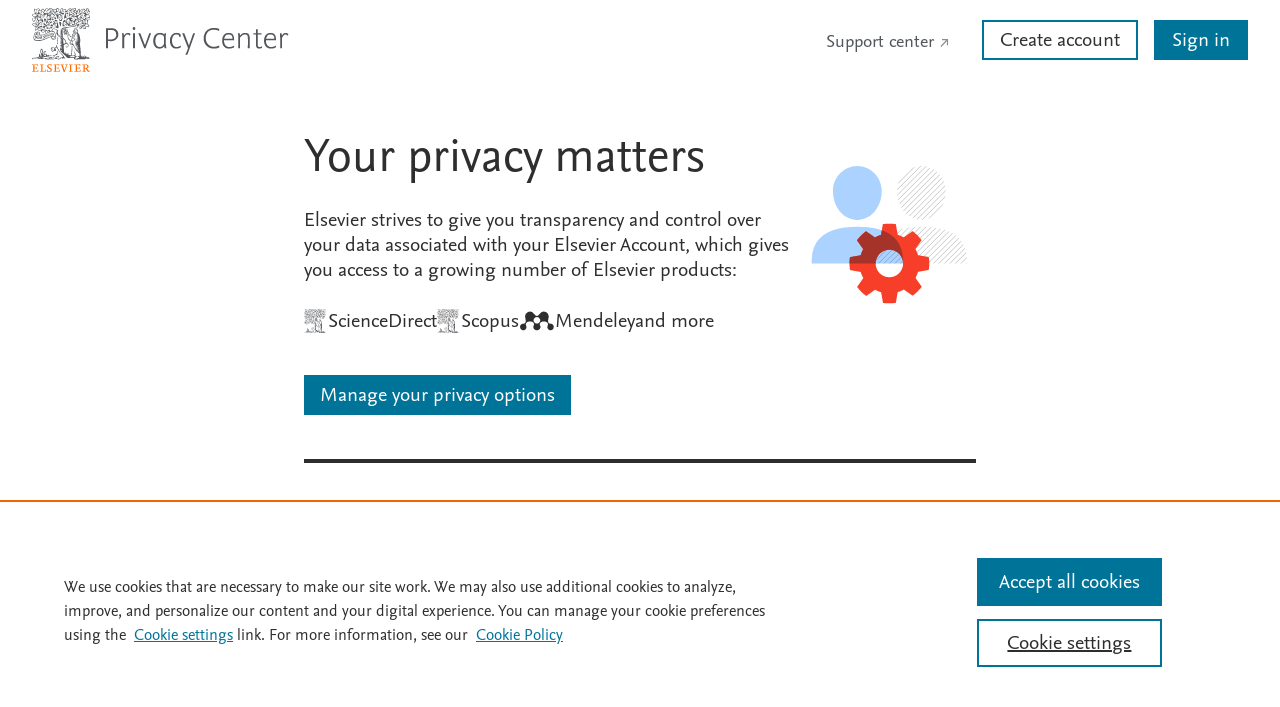

--- FILE ---
content_type: text/html; charset=utf-8
request_url: https://privacy.elsevier.com/
body_size: 18419
content:
<!DOCTYPE html><html lang="en"><head><title>Elsevier Privacy Center</title><meta name="title" content="Elsevier Privacy Center"><meta charset="UTF-8"><meta http-equiv="X-UA-Compatible" content="IE=edge"><meta name="viewport" content="width=device-width,initial-scale=1,user-scalable=yes"><meta name="description" content="Privacy at Elsevier: We want to remain transparent about how we use the personal data associated with your Elsevier account and keep the choices in your hands. Products and services you can access with your Elsevier Account: ScienceDirect, Scopus, Mendeley, Engineering Village and more."><meta name="keywords" content="Elsevier privacy, ScienceDirect privacy, Scopus privacy, Mendeley privacy, Engineering Village privacy"><meta name="robots" content="index, follow"><meta http-equiv="Content-Type" content="text/html; charset=utf-8"><meta name="language" content="English"><meta name="apple-mobile-web-app-capable" content="yes"><meta name="application-name" content="Elsevier Privacy Center"><link rel="apple-touch-icon" sizes="57x57" href="https://cdn.elsevier.io/verona/includes/favicons/apple-touch-icon-57x57.png"><link rel="apple-touch-icon" sizes="114x114" href="https://cdn.elsevier.io/verona/includes/favicons/apple-touch-icon-114x114.png"><link rel="apple-touch-icon" sizes="72x72" href="https://cdn.elsevier.io/verona/includes/favicons/apple-touch-icon-72x72.png"><link rel="apple-touch-icon" sizes="144x144" href="https://cdn.elsevier.io/verona/includes/favicons/apple-touch-icon-144x144.png"><link rel="apple-touch-icon" sizes="60x60" href="https://cdn.elsevier.io/verona/includes/favicons/apple-touch-icon-60x60.png"><link rel="apple-touch-icon" sizes="120x120" href="https://cdn.elsevier.io/verona/includes/favicons/apple-touch-icon-120x120.png"><link rel="apple-touch-icon" sizes="76x76" href="https://cdn.elsevier.io/verona/includes/favicons/apple-touch-icon-76x76.png"><link rel="apple-touch-icon" sizes="152x152" href="https://cdn.elsevier.io/verona/includes/favicons/apple-touch-icon-152x152.png"><link rel="apple-touch-icon" sizes="180x180" href="https://cdn.elsevier.io/verona/includes/favicons/apple-touch-icon-180x180.png"><link rel="icon" type="image/png" href="https://cdn.elsevier.io/verona/includes/favicons/favicon-192x192.png" sizes="192x192"><link rel="icon" type="image/png" href="https://cdn.elsevier.io/verona/includes/favicons/favicon-160x160.png" sizes="160x160"><link rel="icon" type="image/png" href="https://cdn.elsevier.io/verona/includes/favicons/favicon-96x96.png" sizes="96x96"><link rel="icon" type="image/png" href="https://cdn.elsevier.io/verona/includes/favicons/favicon-16x16.png" sizes="16x16"><link rel="icon" type="image/png" href="https://cdn.elsevier.io/verona/includes/favicons/favicon-32x32.png" sizes="32x32"><link rel="canonical" href="https://privacy.elsevier.com"><script type="bdfc5c92d3c099bcd9f5fc38-text/javascript">window.NREUM||(NREUM={});NREUM.info = {"agent":"","beacon":"bam.nr-data.net","errorBeacon":"bam.nr-data.net","licenseKey":"e5baf37cb9","applicationID":"298674489","agentToken":null,"applicationTime":43.381831,"transactionName":"ZVVRMUAEWxYDVRALWVwffQpACFQJC0wBBmNAWRxP","queueTime":0,"ttGuid":"804caa60793f0eac"}; (window.NREUM||(NREUM={})).init={ajax:{deny_list:["bam.nr-data.net"]},feature_flags:["soft_nav"]};(window.NREUM||(NREUM={})).loader_config={licenseKey:"e5baf37cb9",applicationID:"298674489",browserID:"1588621320"};;/*! For license information please see nr-loader-rum-1.308.0.min.js.LICENSE.txt */
(()=>{var e,t,r={163:(e,t,r)=>{"use strict";r.d(t,{j:()=>E});var n=r(384),i=r(1741);var a=r(2555);r(860).K7.genericEvents;const s="experimental.resources",o="register",c=e=>{if(!e||"string"!=typeof e)return!1;try{document.createDocumentFragment().querySelector(e)}catch{return!1}return!0};var d=r(2614),u=r(944),l=r(8122);const f="[data-nr-mask]",g=e=>(0,l.a)(e,(()=>{const e={feature_flags:[],experimental:{allow_registered_children:!1,resources:!1},mask_selector:"*",block_selector:"[data-nr-block]",mask_input_options:{color:!1,date:!1,"datetime-local":!1,email:!1,month:!1,number:!1,range:!1,search:!1,tel:!1,text:!1,time:!1,url:!1,week:!1,textarea:!1,select:!1,password:!0}};return{ajax:{deny_list:void 0,block_internal:!0,enabled:!0,autoStart:!0},api:{get allow_registered_children(){return e.feature_flags.includes(o)||e.experimental.allow_registered_children},set allow_registered_children(t){e.experimental.allow_registered_children=t},duplicate_registered_data:!1},browser_consent_mode:{enabled:!1},distributed_tracing:{enabled:void 0,exclude_newrelic_header:void 0,cors_use_newrelic_header:void 0,cors_use_tracecontext_headers:void 0,allowed_origins:void 0},get feature_flags(){return e.feature_flags},set feature_flags(t){e.feature_flags=t},generic_events:{enabled:!0,autoStart:!0},harvest:{interval:30},jserrors:{enabled:!0,autoStart:!0},logging:{enabled:!0,autoStart:!0},metrics:{enabled:!0,autoStart:!0},obfuscate:void 0,page_action:{enabled:!0},page_view_event:{enabled:!0,autoStart:!0},page_view_timing:{enabled:!0,autoStart:!0},performance:{capture_marks:!1,capture_measures:!1,capture_detail:!0,resources:{get enabled(){return e.feature_flags.includes(s)||e.experimental.resources},set enabled(t){e.experimental.resources=t},asset_types:[],first_party_domains:[],ignore_newrelic:!0}},privacy:{cookies_enabled:!0},proxy:{assets:void 0,beacon:void 0},session:{expiresMs:d.wk,inactiveMs:d.BB},session_replay:{autoStart:!0,enabled:!1,preload:!1,sampling_rate:10,error_sampling_rate:100,collect_fonts:!1,inline_images:!1,fix_stylesheets:!0,mask_all_inputs:!0,get mask_text_selector(){return e.mask_selector},set mask_text_selector(t){c(t)?e.mask_selector="".concat(t,",").concat(f):""===t||null===t?e.mask_selector=f:(0,u.R)(5,t)},get block_class(){return"nr-block"},get ignore_class(){return"nr-ignore"},get mask_text_class(){return"nr-mask"},get block_selector(){return e.block_selector},set block_selector(t){c(t)?e.block_selector+=",".concat(t):""!==t&&(0,u.R)(6,t)},get mask_input_options(){return e.mask_input_options},set mask_input_options(t){t&&"object"==typeof t?e.mask_input_options={...t,password:!0}:(0,u.R)(7,t)}},session_trace:{enabled:!0,autoStart:!0},soft_navigations:{enabled:!0,autoStart:!0},spa:{enabled:!0,autoStart:!0},ssl:void 0,user_actions:{enabled:!0,elementAttributes:["id","className","tagName","type"]}}})());var p=r(6154),m=r(9324);let h=0;const v={buildEnv:m.F3,distMethod:m.Xs,version:m.xv,originTime:p.WN},b={consented:!1},y={appMetadata:{},get consented(){return this.session?.state?.consent||b.consented},set consented(e){b.consented=e},customTransaction:void 0,denyList:void 0,disabled:!1,harvester:void 0,isolatedBacklog:!1,isRecording:!1,loaderType:void 0,maxBytes:3e4,obfuscator:void 0,onerror:void 0,ptid:void 0,releaseIds:{},session:void 0,timeKeeper:void 0,registeredEntities:[],jsAttributesMetadata:{bytes:0},get harvestCount(){return++h}},_=e=>{const t=(0,l.a)(e,y),r=Object.keys(v).reduce((e,t)=>(e[t]={value:v[t],writable:!1,configurable:!0,enumerable:!0},e),{});return Object.defineProperties(t,r)};var w=r(5701);const x=e=>{const t=e.startsWith("http");e+="/",r.p=t?e:"https://"+e};var R=r(7836),k=r(3241);const A={accountID:void 0,trustKey:void 0,agentID:void 0,licenseKey:void 0,applicationID:void 0,xpid:void 0},S=e=>(0,l.a)(e,A),T=new Set;function E(e,t={},r,s){let{init:o,info:c,loader_config:d,runtime:u={},exposed:l=!0}=t;if(!c){const e=(0,n.pV)();o=e.init,c=e.info,d=e.loader_config}e.init=g(o||{}),e.loader_config=S(d||{}),c.jsAttributes??={},p.bv&&(c.jsAttributes.isWorker=!0),e.info=(0,a.D)(c);const f=e.init,m=[c.beacon,c.errorBeacon];T.has(e.agentIdentifier)||(f.proxy.assets&&(x(f.proxy.assets),m.push(f.proxy.assets)),f.proxy.beacon&&m.push(f.proxy.beacon),e.beacons=[...m],function(e){const t=(0,n.pV)();Object.getOwnPropertyNames(i.W.prototype).forEach(r=>{const n=i.W.prototype[r];if("function"!=typeof n||"constructor"===n)return;let a=t[r];e[r]&&!1!==e.exposed&&"micro-agent"!==e.runtime?.loaderType&&(t[r]=(...t)=>{const n=e[r](...t);return a?a(...t):n})})}(e),(0,n.US)("activatedFeatures",w.B)),u.denyList=[...f.ajax.deny_list||[],...f.ajax.block_internal?m:[]],u.ptid=e.agentIdentifier,u.loaderType=r,e.runtime=_(u),T.has(e.agentIdentifier)||(e.ee=R.ee.get(e.agentIdentifier),e.exposed=l,(0,k.W)({agentIdentifier:e.agentIdentifier,drained:!!w.B?.[e.agentIdentifier],type:"lifecycle",name:"initialize",feature:void 0,data:e.config})),T.add(e.agentIdentifier)}},384:(e,t,r)=>{"use strict";r.d(t,{NT:()=>s,US:()=>u,Zm:()=>o,bQ:()=>d,dV:()=>c,pV:()=>l});var n=r(6154),i=r(1863),a=r(1910);const s={beacon:"bam.nr-data.net",errorBeacon:"bam.nr-data.net"};function o(){return n.gm.NREUM||(n.gm.NREUM={}),void 0===n.gm.newrelic&&(n.gm.newrelic=n.gm.NREUM),n.gm.NREUM}function c(){let e=o();return e.o||(e.o={ST:n.gm.setTimeout,SI:n.gm.setImmediate||n.gm.setInterval,CT:n.gm.clearTimeout,XHR:n.gm.XMLHttpRequest,REQ:n.gm.Request,EV:n.gm.Event,PR:n.gm.Promise,MO:n.gm.MutationObserver,FETCH:n.gm.fetch,WS:n.gm.WebSocket},(0,a.i)(...Object.values(e.o))),e}function d(e,t){let r=o();r.initializedAgents??={},t.initializedAt={ms:(0,i.t)(),date:new Date},r.initializedAgents[e]=t}function u(e,t){o()[e]=t}function l(){return function(){let e=o();const t=e.info||{};e.info={beacon:s.beacon,errorBeacon:s.errorBeacon,...t}}(),function(){let e=o();const t=e.init||{};e.init={...t}}(),c(),function(){let e=o();const t=e.loader_config||{};e.loader_config={...t}}(),o()}},782:(e,t,r)=>{"use strict";r.d(t,{T:()=>n});const n=r(860).K7.pageViewTiming},860:(e,t,r)=>{"use strict";r.d(t,{$J:()=>u,K7:()=>c,P3:()=>d,XX:()=>i,Yy:()=>o,df:()=>a,qY:()=>n,v4:()=>s});const n="events",i="jserrors",a="browser/blobs",s="rum",o="browser/logs",c={ajax:"ajax",genericEvents:"generic_events",jserrors:i,logging:"logging",metrics:"metrics",pageAction:"page_action",pageViewEvent:"page_view_event",pageViewTiming:"page_view_timing",sessionReplay:"session_replay",sessionTrace:"session_trace",softNav:"soft_navigations",spa:"spa"},d={[c.pageViewEvent]:1,[c.pageViewTiming]:2,[c.metrics]:3,[c.jserrors]:4,[c.spa]:5,[c.ajax]:6,[c.sessionTrace]:7,[c.softNav]:8,[c.sessionReplay]:9,[c.logging]:10,[c.genericEvents]:11},u={[c.pageViewEvent]:s,[c.pageViewTiming]:n,[c.ajax]:n,[c.spa]:n,[c.softNav]:n,[c.metrics]:i,[c.jserrors]:i,[c.sessionTrace]:a,[c.sessionReplay]:a,[c.logging]:o,[c.genericEvents]:"ins"}},944:(e,t,r)=>{"use strict";r.d(t,{R:()=>i});var n=r(3241);function i(e,t){"function"==typeof console.debug&&(console.debug("New Relic Warning: https://github.com/newrelic/newrelic-browser-agent/blob/main/docs/warning-codes.md#".concat(e),t),(0,n.W)({agentIdentifier:null,drained:null,type:"data",name:"warn",feature:"warn",data:{code:e,secondary:t}}))}},1687:(e,t,r)=>{"use strict";r.d(t,{Ak:()=>d,Ze:()=>f,x3:()=>u});var n=r(3241),i=r(7836),a=r(3606),s=r(860),o=r(2646);const c={};function d(e,t){const r={staged:!1,priority:s.P3[t]||0};l(e),c[e].get(t)||c[e].set(t,r)}function u(e,t){e&&c[e]&&(c[e].get(t)&&c[e].delete(t),p(e,t,!1),c[e].size&&g(e))}function l(e){if(!e)throw new Error("agentIdentifier required");c[e]||(c[e]=new Map)}function f(e="",t="feature",r=!1){if(l(e),!e||!c[e].get(t)||r)return p(e,t);c[e].get(t).staged=!0,g(e)}function g(e){const t=Array.from(c[e]);t.every(([e,t])=>t.staged)&&(t.sort((e,t)=>e[1].priority-t[1].priority),t.forEach(([t])=>{c[e].delete(t),p(e,t)}))}function p(e,t,r=!0){const s=e?i.ee.get(e):i.ee,c=a.i.handlers;if(!s.aborted&&s.backlog&&c){if((0,n.W)({agentIdentifier:e,type:"lifecycle",name:"drain",feature:t}),r){const e=s.backlog[t],r=c[t];if(r){for(let t=0;e&&t<e.length;++t)m(e[t],r);Object.entries(r).forEach(([e,t])=>{Object.values(t||{}).forEach(t=>{t[0]?.on&&t[0]?.context()instanceof o.y&&t[0].on(e,t[1])})})}}s.isolatedBacklog||delete c[t],s.backlog[t]=null,s.emit("drain-"+t,[])}}function m(e,t){var r=e[1];Object.values(t[r]||{}).forEach(t=>{var r=e[0];if(t[0]===r){var n=t[1],i=e[3],a=e[2];n.apply(i,a)}})}},1738:(e,t,r)=>{"use strict";r.d(t,{U:()=>g,Y:()=>f});var n=r(3241),i=r(9908),a=r(1863),s=r(944),o=r(5701),c=r(3969),d=r(8362),u=r(860),l=r(4261);function f(e,t,r,a){const f=a||r;!f||f[e]&&f[e]!==d.d.prototype[e]||(f[e]=function(){(0,i.p)(c.xV,["API/"+e+"/called"],void 0,u.K7.metrics,r.ee),(0,n.W)({agentIdentifier:r.agentIdentifier,drained:!!o.B?.[r.agentIdentifier],type:"data",name:"api",feature:l.Pl+e,data:{}});try{return t.apply(this,arguments)}catch(e){(0,s.R)(23,e)}})}function g(e,t,r,n,s){const o=e.info;null===r?delete o.jsAttributes[t]:o.jsAttributes[t]=r,(s||null===r)&&(0,i.p)(l.Pl+n,[(0,a.t)(),t,r],void 0,"session",e.ee)}},1741:(e,t,r)=>{"use strict";r.d(t,{W:()=>a});var n=r(944),i=r(4261);class a{#e(e,...t){if(this[e]!==a.prototype[e])return this[e](...t);(0,n.R)(35,e)}addPageAction(e,t){return this.#e(i.hG,e,t)}register(e){return this.#e(i.eY,e)}recordCustomEvent(e,t){return this.#e(i.fF,e,t)}setPageViewName(e,t){return this.#e(i.Fw,e,t)}setCustomAttribute(e,t,r){return this.#e(i.cD,e,t,r)}noticeError(e,t){return this.#e(i.o5,e,t)}setUserId(e,t=!1){return this.#e(i.Dl,e,t)}setApplicationVersion(e){return this.#e(i.nb,e)}setErrorHandler(e){return this.#e(i.bt,e)}addRelease(e,t){return this.#e(i.k6,e,t)}log(e,t){return this.#e(i.$9,e,t)}start(){return this.#e(i.d3)}finished(e){return this.#e(i.BL,e)}recordReplay(){return this.#e(i.CH)}pauseReplay(){return this.#e(i.Tb)}addToTrace(e){return this.#e(i.U2,e)}setCurrentRouteName(e){return this.#e(i.PA,e)}interaction(e){return this.#e(i.dT,e)}wrapLogger(e,t,r){return this.#e(i.Wb,e,t,r)}measure(e,t){return this.#e(i.V1,e,t)}consent(e){return this.#e(i.Pv,e)}}},1863:(e,t,r)=>{"use strict";function n(){return Math.floor(performance.now())}r.d(t,{t:()=>n})},1910:(e,t,r)=>{"use strict";r.d(t,{i:()=>a});var n=r(944);const i=new Map;function a(...e){return e.every(e=>{if(i.has(e))return i.get(e);const t="function"==typeof e?e.toString():"",r=t.includes("[native code]"),a=t.includes("nrWrapper");return r||a||(0,n.R)(64,e?.name||t),i.set(e,r),r})}},2555:(e,t,r)=>{"use strict";r.d(t,{D:()=>o,f:()=>s});var n=r(384),i=r(8122);const a={beacon:n.NT.beacon,errorBeacon:n.NT.errorBeacon,licenseKey:void 0,applicationID:void 0,sa:void 0,queueTime:void 0,applicationTime:void 0,ttGuid:void 0,user:void 0,account:void 0,product:void 0,extra:void 0,jsAttributes:{},userAttributes:void 0,atts:void 0,transactionName:void 0,tNamePlain:void 0};function s(e){try{return!!e.licenseKey&&!!e.errorBeacon&&!!e.applicationID}catch(e){return!1}}const o=e=>(0,i.a)(e,a)},2614:(e,t,r)=>{"use strict";r.d(t,{BB:()=>s,H3:()=>n,g:()=>d,iL:()=>c,tS:()=>o,uh:()=>i,wk:()=>a});const n="NRBA",i="SESSION",a=144e5,s=18e5,o={STARTED:"session-started",PAUSE:"session-pause",RESET:"session-reset",RESUME:"session-resume",UPDATE:"session-update"},c={SAME_TAB:"same-tab",CROSS_TAB:"cross-tab"},d={OFF:0,FULL:1,ERROR:2}},2646:(e,t,r)=>{"use strict";r.d(t,{y:()=>n});class n{constructor(e){this.contextId=e}}},2843:(e,t,r)=>{"use strict";r.d(t,{G:()=>a,u:()=>i});var n=r(3878);function i(e,t=!1,r,i){(0,n.DD)("visibilitychange",function(){if(t)return void("hidden"===document.visibilityState&&e());e(document.visibilityState)},r,i)}function a(e,t,r){(0,n.sp)("pagehide",e,t,r)}},3241:(e,t,r)=>{"use strict";r.d(t,{W:()=>a});var n=r(6154);const i="newrelic";function a(e={}){try{n.gm.dispatchEvent(new CustomEvent(i,{detail:e}))}catch(e){}}},3606:(e,t,r)=>{"use strict";r.d(t,{i:()=>a});var n=r(9908);a.on=s;var i=a.handlers={};function a(e,t,r,a){s(a||n.d,i,e,t,r)}function s(e,t,r,i,a){a||(a="feature"),e||(e=n.d);var s=t[a]=t[a]||{};(s[r]=s[r]||[]).push([e,i])}},3878:(e,t,r)=>{"use strict";function n(e,t){return{capture:e,passive:!1,signal:t}}function i(e,t,r=!1,i){window.addEventListener(e,t,n(r,i))}function a(e,t,r=!1,i){document.addEventListener(e,t,n(r,i))}r.d(t,{DD:()=>a,jT:()=>n,sp:()=>i})},3969:(e,t,r)=>{"use strict";r.d(t,{TZ:()=>n,XG:()=>o,rs:()=>i,xV:()=>s,z_:()=>a});const n=r(860).K7.metrics,i="sm",a="cm",s="storeSupportabilityMetrics",o="storeEventMetrics"},4234:(e,t,r)=>{"use strict";r.d(t,{W:()=>a});var n=r(7836),i=r(1687);class a{constructor(e,t){this.agentIdentifier=e,this.ee=n.ee.get(e),this.featureName=t,this.blocked=!1}deregisterDrain(){(0,i.x3)(this.agentIdentifier,this.featureName)}}},4261:(e,t,r)=>{"use strict";r.d(t,{$9:()=>d,BL:()=>o,CH:()=>g,Dl:()=>_,Fw:()=>y,PA:()=>h,Pl:()=>n,Pv:()=>k,Tb:()=>l,U2:()=>a,V1:()=>R,Wb:()=>x,bt:()=>b,cD:()=>v,d3:()=>w,dT:()=>c,eY:()=>p,fF:()=>f,hG:()=>i,k6:()=>s,nb:()=>m,o5:()=>u});const n="api-",i="addPageAction",a="addToTrace",s="addRelease",o="finished",c="interaction",d="log",u="noticeError",l="pauseReplay",f="recordCustomEvent",g="recordReplay",p="register",m="setApplicationVersion",h="setCurrentRouteName",v="setCustomAttribute",b="setErrorHandler",y="setPageViewName",_="setUserId",w="start",x="wrapLogger",R="measure",k="consent"},5289:(e,t,r)=>{"use strict";r.d(t,{GG:()=>s,Qr:()=>c,sB:()=>o});var n=r(3878),i=r(6389);function a(){return"undefined"==typeof document||"complete"===document.readyState}function s(e,t){if(a())return e();const r=(0,i.J)(e),s=setInterval(()=>{a()&&(clearInterval(s),r())},500);(0,n.sp)("load",r,t)}function o(e){if(a())return e();(0,n.DD)("DOMContentLoaded",e)}function c(e){if(a())return e();(0,n.sp)("popstate",e)}},5607:(e,t,r)=>{"use strict";r.d(t,{W:()=>n});const n=(0,r(9566).bz)()},5701:(e,t,r)=>{"use strict";r.d(t,{B:()=>a,t:()=>s});var n=r(3241);const i=new Set,a={};function s(e,t){const r=t.agentIdentifier;a[r]??={},e&&"object"==typeof e&&(i.has(r)||(t.ee.emit("rumresp",[e]),a[r]=e,i.add(r),(0,n.W)({agentIdentifier:r,loaded:!0,drained:!0,type:"lifecycle",name:"load",feature:void 0,data:e})))}},6154:(e,t,r)=>{"use strict";r.d(t,{OF:()=>c,RI:()=>i,WN:()=>u,bv:()=>a,eN:()=>l,gm:()=>s,mw:()=>o,sb:()=>d});var n=r(1863);const i="undefined"!=typeof window&&!!window.document,a="undefined"!=typeof WorkerGlobalScope&&("undefined"!=typeof self&&self instanceof WorkerGlobalScope&&self.navigator instanceof WorkerNavigator||"undefined"!=typeof globalThis&&globalThis instanceof WorkerGlobalScope&&globalThis.navigator instanceof WorkerNavigator),s=i?window:"undefined"!=typeof WorkerGlobalScope&&("undefined"!=typeof self&&self instanceof WorkerGlobalScope&&self||"undefined"!=typeof globalThis&&globalThis instanceof WorkerGlobalScope&&globalThis),o=Boolean("hidden"===s?.document?.visibilityState),c=/iPad|iPhone|iPod/.test(s.navigator?.userAgent),d=c&&"undefined"==typeof SharedWorker,u=((()=>{const e=s.navigator?.userAgent?.match(/Firefox[/\s](\d+\.\d+)/);Array.isArray(e)&&e.length>=2&&e[1]})(),Date.now()-(0,n.t)()),l=()=>"undefined"!=typeof PerformanceNavigationTiming&&s?.performance?.getEntriesByType("navigation")?.[0]?.responseStart},6389:(e,t,r)=>{"use strict";function n(e,t=500,r={}){const n=r?.leading||!1;let i;return(...r)=>{n&&void 0===i&&(e.apply(this,r),i=setTimeout(()=>{i=clearTimeout(i)},t)),n||(clearTimeout(i),i=setTimeout(()=>{e.apply(this,r)},t))}}function i(e){let t=!1;return(...r)=>{t||(t=!0,e.apply(this,r))}}r.d(t,{J:()=>i,s:()=>n})},6630:(e,t,r)=>{"use strict";r.d(t,{T:()=>n});const n=r(860).K7.pageViewEvent},7699:(e,t,r)=>{"use strict";r.d(t,{It:()=>a,KC:()=>o,No:()=>i,qh:()=>s});var n=r(860);const i=16e3,a=1e6,s="SESSION_ERROR",o={[n.K7.logging]:!0,[n.K7.genericEvents]:!1,[n.K7.jserrors]:!1,[n.K7.ajax]:!1}},7836:(e,t,r)=>{"use strict";r.d(t,{P:()=>o,ee:()=>c});var n=r(384),i=r(8990),a=r(2646),s=r(5607);const o="nr@context:".concat(s.W),c=function e(t,r){var n={},s={},u={},l=!1;try{l=16===r.length&&d.initializedAgents?.[r]?.runtime.isolatedBacklog}catch(e){}var f={on:p,addEventListener:p,removeEventListener:function(e,t){var r=n[e];if(!r)return;for(var i=0;i<r.length;i++)r[i]===t&&r.splice(i,1)},emit:function(e,r,n,i,a){!1!==a&&(a=!0);if(c.aborted&&!i)return;t&&a&&t.emit(e,r,n);var o=g(n);m(e).forEach(e=>{e.apply(o,r)});var d=v()[s[e]];d&&d.push([f,e,r,o]);return o},get:h,listeners:m,context:g,buffer:function(e,t){const r=v();if(t=t||"feature",f.aborted)return;Object.entries(e||{}).forEach(([e,n])=>{s[n]=t,t in r||(r[t]=[])})},abort:function(){f._aborted=!0,Object.keys(f.backlog).forEach(e=>{delete f.backlog[e]})},isBuffering:function(e){return!!v()[s[e]]},debugId:r,backlog:l?{}:t&&"object"==typeof t.backlog?t.backlog:{},isolatedBacklog:l};return Object.defineProperty(f,"aborted",{get:()=>{let e=f._aborted||!1;return e||(t&&(e=t.aborted),e)}}),f;function g(e){return e&&e instanceof a.y?e:e?(0,i.I)(e,o,()=>new a.y(o)):new a.y(o)}function p(e,t){n[e]=m(e).concat(t)}function m(e){return n[e]||[]}function h(t){return u[t]=u[t]||e(f,t)}function v(){return f.backlog}}(void 0,"globalEE"),d=(0,n.Zm)();d.ee||(d.ee=c)},8122:(e,t,r)=>{"use strict";r.d(t,{a:()=>i});var n=r(944);function i(e,t){try{if(!e||"object"!=typeof e)return(0,n.R)(3);if(!t||"object"!=typeof t)return(0,n.R)(4);const r=Object.create(Object.getPrototypeOf(t),Object.getOwnPropertyDescriptors(t)),a=0===Object.keys(r).length?e:r;for(let s in a)if(void 0!==e[s])try{if(null===e[s]){r[s]=null;continue}Array.isArray(e[s])&&Array.isArray(t[s])?r[s]=Array.from(new Set([...e[s],...t[s]])):"object"==typeof e[s]&&"object"==typeof t[s]?r[s]=i(e[s],t[s]):r[s]=e[s]}catch(e){r[s]||(0,n.R)(1,e)}return r}catch(e){(0,n.R)(2,e)}}},8362:(e,t,r)=>{"use strict";r.d(t,{d:()=>a});var n=r(9566),i=r(1741);class a extends i.W{agentIdentifier=(0,n.LA)(16)}},8374:(e,t,r)=>{r.nc=(()=>{try{return document?.currentScript?.nonce}catch(e){}return""})()},8990:(e,t,r)=>{"use strict";r.d(t,{I:()=>i});var n=Object.prototype.hasOwnProperty;function i(e,t,r){if(n.call(e,t))return e[t];var i=r();if(Object.defineProperty&&Object.keys)try{return Object.defineProperty(e,t,{value:i,writable:!0,enumerable:!1}),i}catch(e){}return e[t]=i,i}},9324:(e,t,r)=>{"use strict";r.d(t,{F3:()=>i,Xs:()=>a,xv:()=>n});const n="1.308.0",i="PROD",a="CDN"},9566:(e,t,r)=>{"use strict";r.d(t,{LA:()=>o,bz:()=>s});var n=r(6154);const i="xxxxxxxx-xxxx-4xxx-yxxx-xxxxxxxxxxxx";function a(e,t){return e?15&e[t]:16*Math.random()|0}function s(){const e=n.gm?.crypto||n.gm?.msCrypto;let t,r=0;return e&&e.getRandomValues&&(t=e.getRandomValues(new Uint8Array(30))),i.split("").map(e=>"x"===e?a(t,r++).toString(16):"y"===e?(3&a()|8).toString(16):e).join("")}function o(e){const t=n.gm?.crypto||n.gm?.msCrypto;let r,i=0;t&&t.getRandomValues&&(r=t.getRandomValues(new Uint8Array(e)));const s=[];for(var o=0;o<e;o++)s.push(a(r,i++).toString(16));return s.join("")}},9908:(e,t,r)=>{"use strict";r.d(t,{d:()=>n,p:()=>i});var n=r(7836).ee.get("handle");function i(e,t,r,i,a){a?(a.buffer([e],i),a.emit(e,t,r)):(n.buffer([e],i),n.emit(e,t,r))}}},n={};function i(e){var t=n[e];if(void 0!==t)return t.exports;var a=n[e]={exports:{}};return r[e](a,a.exports,i),a.exports}i.m=r,i.d=(e,t)=>{for(var r in t)i.o(t,r)&&!i.o(e,r)&&Object.defineProperty(e,r,{enumerable:!0,get:t[r]})},i.f={},i.e=e=>Promise.all(Object.keys(i.f).reduce((t,r)=>(i.f[r](e,t),t),[])),i.u=e=>"nr-rum-1.308.0.min.js",i.o=(e,t)=>Object.prototype.hasOwnProperty.call(e,t),e={},t="NRBA-1.308.0.PROD:",i.l=(r,n,a,s)=>{if(e[r])e[r].push(n);else{var o,c;if(void 0!==a)for(var d=document.getElementsByTagName("script"),u=0;u<d.length;u++){var l=d[u];if(l.getAttribute("src")==r||l.getAttribute("data-webpack")==t+a){o=l;break}}if(!o){c=!0;var f={296:"sha512-+MIMDsOcckGXa1EdWHqFNv7P+JUkd5kQwCBr3KE6uCvnsBNUrdSt4a/3/L4j4TxtnaMNjHpza2/erNQbpacJQA=="};(o=document.createElement("script")).charset="utf-8",i.nc&&o.setAttribute("nonce",i.nc),o.setAttribute("data-webpack",t+a),o.src=r,0!==o.src.indexOf(window.location.origin+"/")&&(o.crossOrigin="anonymous"),f[s]&&(o.integrity=f[s])}e[r]=[n];var g=(t,n)=>{o.onerror=o.onload=null,clearTimeout(p);var i=e[r];if(delete e[r],o.parentNode&&o.parentNode.removeChild(o),i&&i.forEach(e=>e(n)),t)return t(n)},p=setTimeout(g.bind(null,void 0,{type:"timeout",target:o}),12e4);o.onerror=g.bind(null,o.onerror),o.onload=g.bind(null,o.onload),c&&document.head.appendChild(o)}},i.r=e=>{"undefined"!=typeof Symbol&&Symbol.toStringTag&&Object.defineProperty(e,Symbol.toStringTag,{value:"Module"}),Object.defineProperty(e,"__esModule",{value:!0})},i.p="https://js-agent.newrelic.com/",(()=>{var e={374:0,840:0};i.f.j=(t,r)=>{var n=i.o(e,t)?e[t]:void 0;if(0!==n)if(n)r.push(n[2]);else{var a=new Promise((r,i)=>n=e[t]=[r,i]);r.push(n[2]=a);var s=i.p+i.u(t),o=new Error;i.l(s,r=>{if(i.o(e,t)&&(0!==(n=e[t])&&(e[t]=void 0),n)){var a=r&&("load"===r.type?"missing":r.type),s=r&&r.target&&r.target.src;o.message="Loading chunk "+t+" failed: ("+a+": "+s+")",o.name="ChunkLoadError",o.type=a,o.request=s,n[1](o)}},"chunk-"+t,t)}};var t=(t,r)=>{var n,a,[s,o,c]=r,d=0;if(s.some(t=>0!==e[t])){for(n in o)i.o(o,n)&&(i.m[n]=o[n]);if(c)c(i)}for(t&&t(r);d<s.length;d++)a=s[d],i.o(e,a)&&e[a]&&e[a][0](),e[a]=0},r=self["webpackChunk:NRBA-1.308.0.PROD"]=self["webpackChunk:NRBA-1.308.0.PROD"]||[];r.forEach(t.bind(null,0)),r.push=t.bind(null,r.push.bind(r))})(),(()=>{"use strict";i(8374);var e=i(8362),t=i(860);const r=Object.values(t.K7);var n=i(163);var a=i(9908),s=i(1863),o=i(4261),c=i(1738);var d=i(1687),u=i(4234),l=i(5289),f=i(6154),g=i(944),p=i(384);const m=e=>f.RI&&!0===e?.privacy.cookies_enabled;function h(e){return!!(0,p.dV)().o.MO&&m(e)&&!0===e?.session_trace.enabled}var v=i(6389),b=i(7699);class y extends u.W{constructor(e,t){super(e.agentIdentifier,t),this.agentRef=e,this.abortHandler=void 0,this.featAggregate=void 0,this.loadedSuccessfully=void 0,this.onAggregateImported=new Promise(e=>{this.loadedSuccessfully=e}),this.deferred=Promise.resolve(),!1===e.init[this.featureName].autoStart?this.deferred=new Promise((t,r)=>{this.ee.on("manual-start-all",(0,v.J)(()=>{(0,d.Ak)(e.agentIdentifier,this.featureName),t()}))}):(0,d.Ak)(e.agentIdentifier,t)}importAggregator(e,t,r={}){if(this.featAggregate)return;const n=async()=>{let n;await this.deferred;try{if(m(e.init)){const{setupAgentSession:t}=await i.e(296).then(i.bind(i,3305));n=t(e)}}catch(e){(0,g.R)(20,e),this.ee.emit("internal-error",[e]),(0,a.p)(b.qh,[e],void 0,this.featureName,this.ee)}try{if(!this.#t(this.featureName,n,e.init))return(0,d.Ze)(this.agentIdentifier,this.featureName),void this.loadedSuccessfully(!1);const{Aggregate:i}=await t();this.featAggregate=new i(e,r),e.runtime.harvester.initializedAggregates.push(this.featAggregate),this.loadedSuccessfully(!0)}catch(e){(0,g.R)(34,e),this.abortHandler?.(),(0,d.Ze)(this.agentIdentifier,this.featureName,!0),this.loadedSuccessfully(!1),this.ee&&this.ee.abort()}};f.RI?(0,l.GG)(()=>n(),!0):n()}#t(e,r,n){if(this.blocked)return!1;switch(e){case t.K7.sessionReplay:return h(n)&&!!r;case t.K7.sessionTrace:return!!r;default:return!0}}}var _=i(6630),w=i(2614),x=i(3241);class R extends y{static featureName=_.T;constructor(e){var t;super(e,_.T),this.setupInspectionEvents(e.agentIdentifier),t=e,(0,c.Y)(o.Fw,function(e,r){"string"==typeof e&&("/"!==e.charAt(0)&&(e="/"+e),t.runtime.customTransaction=(r||"http://custom.transaction")+e,(0,a.p)(o.Pl+o.Fw,[(0,s.t)()],void 0,void 0,t.ee))},t),this.importAggregator(e,()=>i.e(296).then(i.bind(i,3943)))}setupInspectionEvents(e){const t=(t,r)=>{t&&(0,x.W)({agentIdentifier:e,timeStamp:t.timeStamp,loaded:"complete"===t.target.readyState,type:"window",name:r,data:t.target.location+""})};(0,l.sB)(e=>{t(e,"DOMContentLoaded")}),(0,l.GG)(e=>{t(e,"load")}),(0,l.Qr)(e=>{t(e,"navigate")}),this.ee.on(w.tS.UPDATE,(t,r)=>{(0,x.W)({agentIdentifier:e,type:"lifecycle",name:"session",data:r})})}}class k extends e.d{constructor(e){var t;(super(),f.gm)?(this.features={},(0,p.bQ)(this.agentIdentifier,this),this.desiredFeatures=new Set(e.features||[]),this.desiredFeatures.add(R),(0,n.j)(this,e,e.loaderType||"agent"),t=this,(0,c.Y)(o.cD,function(e,r,n=!1){if("string"==typeof e){if(["string","number","boolean"].includes(typeof r)||null===r)return(0,c.U)(t,e,r,o.cD,n);(0,g.R)(40,typeof r)}else(0,g.R)(39,typeof e)},t),function(e){(0,c.Y)(o.Dl,function(t,r=!1){if("string"!=typeof t&&null!==t)return void(0,g.R)(41,typeof t);const n=e.info.jsAttributes["enduser.id"];r&&null!=n&&n!==t?(0,a.p)(o.Pl+"setUserIdAndResetSession",[t],void 0,"session",e.ee):(0,c.U)(e,"enduser.id",t,o.Dl,!0)},e)}(this),function(e){(0,c.Y)(o.nb,function(t){if("string"==typeof t||null===t)return(0,c.U)(e,"application.version",t,o.nb,!1);(0,g.R)(42,typeof t)},e)}(this),function(e){(0,c.Y)(o.d3,function(){e.ee.emit("manual-start-all")},e)}(this),function(e){(0,c.Y)(o.Pv,function(t=!0){if("boolean"==typeof t){if((0,a.p)(o.Pl+o.Pv,[t],void 0,"session",e.ee),e.runtime.consented=t,t){const t=e.features.page_view_event;t.onAggregateImported.then(e=>{const r=t.featAggregate;e&&!r.sentRum&&r.sendRum()})}}else(0,g.R)(65,typeof t)},e)}(this),this.run()):(0,g.R)(21)}get config(){return{info:this.info,init:this.init,loader_config:this.loader_config,runtime:this.runtime}}get api(){return this}run(){try{const e=function(e){const t={};return r.forEach(r=>{t[r]=!!e[r]?.enabled}),t}(this.init),n=[...this.desiredFeatures];n.sort((e,r)=>t.P3[e.featureName]-t.P3[r.featureName]),n.forEach(r=>{if(!e[r.featureName]&&r.featureName!==t.K7.pageViewEvent)return;if(r.featureName===t.K7.spa)return void(0,g.R)(67);const n=function(e){switch(e){case t.K7.ajax:return[t.K7.jserrors];case t.K7.sessionTrace:return[t.K7.ajax,t.K7.pageViewEvent];case t.K7.sessionReplay:return[t.K7.sessionTrace];case t.K7.pageViewTiming:return[t.K7.pageViewEvent];default:return[]}}(r.featureName).filter(e=>!(e in this.features));n.length>0&&(0,g.R)(36,{targetFeature:r.featureName,missingDependencies:n}),this.features[r.featureName]=new r(this)})}catch(e){(0,g.R)(22,e);for(const e in this.features)this.features[e].abortHandler?.();const t=(0,p.Zm)();delete t.initializedAgents[this.agentIdentifier]?.features,delete this.sharedAggregator;return t.ee.get(this.agentIdentifier).abort(),!1}}}var A=i(2843),S=i(782);class T extends y{static featureName=S.T;constructor(e){super(e,S.T),f.RI&&((0,A.u)(()=>(0,a.p)("docHidden",[(0,s.t)()],void 0,S.T,this.ee),!0),(0,A.G)(()=>(0,a.p)("winPagehide",[(0,s.t)()],void 0,S.T,this.ee)),this.importAggregator(e,()=>i.e(296).then(i.bind(i,2117))))}}var E=i(3969);class I extends y{static featureName=E.TZ;constructor(e){super(e,E.TZ),f.RI&&document.addEventListener("securitypolicyviolation",e=>{(0,a.p)(E.xV,["Generic/CSPViolation/Detected"],void 0,this.featureName,this.ee)}),this.importAggregator(e,()=>i.e(296).then(i.bind(i,9623)))}}new k({features:[R,T,I],loaderType:"lite"})})()})();</script> <link rel="preconnect" crossorigin href="https://cdn.privacy.elsevier.com"><link rel="preconnect" crossorigin href="//assets.adobedtm.com"><link rel="preconnect" crossorigin href="//data.pendo.io"><link rel="preconnect" crossorigin href="//elsevierlimited.tt.omtrdc.net"><link rel="preconnect" crossorigin href="//smetrics.elsevier.com"><link rel="preconnect" crossorigin href="//cdn4.userzoom.com"><link rel="preload" as="font" type="font/woff" crossorigin href="https://cdn.privacy.elsevier.com/fonts/ElsevierDisplay_Light.woff"><link rel="preload" as="font" type="font/woff2" crossorigin href="https://cdn.privacy.elsevier.com/fonts/NexusSansWebPro-Regular.woff2"><link rel="preload" as="font" type="font/woff2" crossorigin href="https://cdn.privacy.elsevier.com/fonts/NexusSansWebPro-Bold.woff2"><link rel="preload" as="style" type="text/css" crossorigin href="https://cdn.privacy.elsevier.com/fonts/fonts.css"><link rel="stylesheet" type="text/css" crossorigin href="https://cdn.privacy.elsevier.com/fonts/fonts.css"><link rel="preload" href="https://cdn.privacy.elsevier.com/assets/Elsevier-logo.svg" as="image" type="image/svg+xml"><link rel="preload" href="https://cdn.privacy.elsevier.com/assets/Privacy-Center-Wordmark.svg" as="image" type="image/svg+xml"><link rel="preload" as="fetch" crossorigin href="https://cdn.privacy.elsevier.com/i18n/en-US/translation.json?t=1741101305"> <script data-cfasync="false" src="//assets.adobedtm.com/4a848ae9611a/f13dd448579e/launch-44cba78e45a3.min.js"></script> <script type="bdfc5c92d3c099bcd9f5fc38-module">function allSettled(promises) {
        let wrappedPromises = promises.map(p =>
          Promise.resolve(p).then(
            val => ({ status: 'fulfilled', value: val }),
            err => ({ status: 'rejected', reason: err }),
          ),
        );
        return Promise.all(wrappedPromises);
      }
      allSettled([
        customElements.whenDefined('upc-button'),
        customElements.whenDefined('upc-icon'),
        customElements.whenDefined('upc-link'),
      ]);

      document.body.classList.remove('opacity-0');</script><script nomodule type="bdfc5c92d3c099bcd9f5fc38-text/javascript">document.body.classList.remove('opacity-0');</script><script defer="defer" src="/static/975.1880cc3dcf2f35bd0fb2.bundle.js" type="bdfc5c92d3c099bcd9f5fc38-text/javascript"></script><script defer="defer" src="/static/main.e47c21df8cd396274198.bundle.js" type="bdfc5c92d3c099bcd9f5fc38-text/javascript"></script><link href="/static/main.a1d8c98926f07ea71f59.css" rel="stylesheet"></head><body><div id="root"><upc-icon-library name="cdn" resolver="(name) =&gt; {
            return `${config.CDN_URL}/icons/${name}.svg`;
        }"></upc-icon-library><header id="gh-cnt" class="gh-reduce-v-space"><a class="anchor gh-skip-navigation" href="#content"><span class="anchor-text">Skip to main content</span></a><div id="gh-main-cnt" class="u-flex-center-ver u-position-relative gh-sides-padding"><a id="gh-branding" class="u-flex-center-ver" aria-label="Elsevier Privacy Center" href="#"><img src="https://cdn.privacy.elsevier.com/assets/Elsevier-logo.svg" class="gh-logo gf-logo" width="58" height="64" alt="Elsevier logo"/><img src="https://cdn.privacy.elsevier.com/assets/Privacy-Center-Wordmark.svg" height="30" width="190" alt="Elsevier Privacy Center Wordmark" class="gh-wordmark"/></a><div id="gh-nav-cnt" class="u-flex-center-ver"><nav aria-label="links" class="gh-nav gh-nav-links gh-nav-h"><ul class="gh-nav-list u-list-reset"><li class="gh-nav-item gh-move-to-spine"><a class="anchor anchor button-link-primary gh-nav-action anchor-external-link anchor-external-link" href="https://service.elsevier.com/" id="global_header_support_center" target="_blank"><span class="anchor-text">Support center</span><span class="gh-sr-only">(Opens new window)</span></a></li></ul></nav></div><button id="gh-cta-btn" class="button button-medium u-margin-left-m button-secondary gh-move-to-spine gh-move-to-spine" type="button"><span class="button-text">Create account</span></button><button id="gh-signin-btn" class="button button-medium u-margin-left-s gh-move-to-spine button-primary gh-move-to-spine"><span class="button-text">Sign in</span></button><div id="gh-mobile-menu" class=""><div class="gh-hamburger u-fill-grey7 u-margin-left-m"><button class="button-link button-medium u-flex-center-ver button-link-primary" aria-label="Toggle mobile menu" aria-expanded="false" type="button"><svg class="gh-hamburger-svg-el gh-hamburger-closed" role="img" aria-hidden="true" height="18" width="40"><path d="M0 14h40v2H0zm0-7h40v2H0zm0-7h40v2H0z"></path></svg></button></div><div id="gh-overlay" class="u-overlay u-display-none" role="button" tabindex="-1"></div><div id="gh-drawer" class="" role="navigation"><header id="gh-drawer-header" class="u-padding-s-xs text-s"><div class="gh-dh-opt"><div><p class="u-margin-bottom-s"></p><div class="gh-dh-actions"><button class="button-link button-medium button-link-secondary" type="button"><span class="button-link-text">Sign in</span></button><button class="button-link button-medium button-link-secondary u-margin-left-m" type="button"><span class="button-link-text">Create account</span></button></div></div></div></header><div id="gh-mob-inst-cnt"></div><nav aria-label="links" class="gh-nav gh-nav-links gh-nav-v"><ul class="gh-nav-list u-list-reset"></ul><ul class="gh-nav-list u-list-reset"><li class="gh-nav-item"><a class="anchor button-link-primary gh-nav-action anchor-external-link" href="https://service.elsevier.com/" tabindex="0" id="mobile_global_header_support_center" data-aa-region="aa-globalheader-navigation-link1" data-aa-name="aa-globalheader-navigation-Support center" label="Support center" target="_blank" rel="noopener"><span class="anchor-text">Support center</span><span class="gh-sr-only">(Opens new window)</span></a></li></ul></nav></div></div></div></header><main id="content" class="flex flex-col items-start content-start flex-grow mb-8 md:mb-16"><div class="flex flex-col items-center w-full max-w-2xl px-8 md:px-0 md:mx-auto"><div class="mt-6 sm:mt-8 md:mt-12"><section><div class="flex"><div class="text-grey8"><h1 class="text-32 leading-small sm:text-40 md:text-48">Your privacy matters</h1><h2 class="mt-6 leading-tight text-16 sm:text-20">Elsevier strives to give you transparency and control over your data associated with your Elsevier Account, which gives you access to a growing number of Elsevier products:</h2><div class="flex flex-col flex-wrap gap-4 mt-6 md:flex-row"><div class="flex flex-row gap-1 md:items-center md:justify-center text-grey8 text-16 sm:text-20 leading-small"><span class="inline-block w-6 h-6"></span>ScienceDirect</div><div class="flex flex-row gap-1 md:items-center md:justify-center text-grey8 text-16 sm:text-20 leading-small"><span class="inline-block w-6 h-6"></span>Scopus</div><div class="flex flex-row gap-1 md:items-center md:justify-center text-grey8 text-16 sm:text-20 leading-small"><span class="inline-flex items-center justify-center h-6 w-9"></span>Mendeley</div><div class="items-center justify-center text-16 sm:text-20 leading-small">and more</div></div></div><div class="flex-shrink-0 hidden w-32 sm:block md:w-44 md:mt-5"><svg xmlns="http://www.w3.org/2000/svg" viewBox="0 0 128 128" style="aspect-ratio:1/1"><defs><clipPath clipPathUnits="userSpaceOnUse" id="0144-privacy-trust-clipPath"><path d="M88.294 70.77c-35.176 0-32.813-21.554-33.278-26.77h66.562c-.474 5.309 1.802 26.77-33.284 26.77zm.002 4.952c10.113 0 17.739 9.168 17.739 21.325 0 9.731-8.123 17.952-17.739 17.952-9.614 0-17.737-8.221-17.737-17.952 0-12.157 7.625-21.325 17.737-21.325"></path></clipPath></defs><path d="M75 84c0-1.733 0.009-5.829-1.276-10.118-1.152-3.842-3.477-7.964-8.279-11.146-4.889-3.241-12.346-5.506-23.744-5.506C6.524 57.23 8.887 78.784 8.422 84H75M41.703 13.001c-9.615 0-17.738 8.221-17.738 17.952 0 12.157 7.625 21.324 17.738 21.324 10.112 0 17.738-9.167 17.738-21.324 0-9.731-8.123-17.952-17.738-17.952" fill="#acd2ff"></path><g clip-path="url(#0144-privacy-trust-clipPath)" transform="matrix(1 0 0 -1 0 128)"><path d="M84 123L4 43m0-4l84 84M4 47l76 76M4 51l72 72M4 55l68 68m28 0L4 27m108 96L4 15m88 108L4 35m0-4l92 92m20 0L4 11m0-4l116 116M4 59l64 64m36 0L4 23m0-4l104 104m-52 0L4 71m56 52L4 67m0-4l60 60M72 3l52 52m0-4L76 3m48 44L80 3m4 0l40 40m0 80L4 3m4 0l116 116M24 3l100 100m0-12L36 3m88 96L28 3m4 0l92 92m0 20L12 3m112 108L16 3m4 0l104 104m0-20L40 3m84 60L64 3m4 0l56 56m0 12L56 3m4 0l64 64M52 3l72 72m0 8L44 3m4 0l76 76" fill="none" stroke="#343741" stroke-linecap="square" stroke-miterlimit="10" stroke-width=".2"></path></g><path d="M55 84c0-5.522 4.477-10 10-10s10 4.478 10 10-4.477 10-10 10-10-4.478-10-10zm13.34 28.783l1.359-.18 1.359-7.787a9.683 9.683 0 0 0 2.265-.814 12.254 12.254 0 0 0 2.174-1.087l6.432 4.526 1.087-.814a28.939 28.939 0 0 0 4.711-4.708l.815-.996-4.529-6.428c.815-1.448 1.359-2.896 1.811-4.435l7.791-1.359.181-1.357a27.605 27.605 0 0 0 0-6.7l-.181-1.358-7.791-1.358a9.605 9.605 0 0 0-.815-2.264 12.213 12.213 0 0 0-1.087-2.173l4.529-6.427-.815-1.086a28.939 28.939 0 0 0-4.711-4.708l-.996-.815-6.432 4.526c-1.449-.814-2.899-1.358-4.439-1.81l-1.359-7.786-1.359-.181a27.63 27.63 0 0 0-6.703 0l-1.359.181-1.359 7.786a9.655 9.655 0 0 0-2.265.814 12.18 12.18 0 0 0-2.173 1.087l-6.433-4.527-1.087.815a28.966 28.966 0 0 0-4.71 4.707l-.815 1.087 4.529 6.428c-.816 1.448-1.359 2.898-1.812 4.437l-7.791 1.357-.181 1.358C36.09 81.82 36 82.998 36 84.084c0 1.087.09 2.264.181 3.35l.181 1.358 7.791 1.357c.181.816.453 1.539.815 2.264.272.725.635 1.448 1.088 2.173l-4.53 6.428.815 1.087a29.012 29.012 0 0 0 4.711 4.707l1.087.815 6.432-4.526c1.45.814 2.899 1.357 4.439 1.81l1.359 7.785 1.359.182c2.083.181 4.348.181 6.612-.091" fill="#f73e29"></path><path d="M65 74c5.523 0 10 4.478 10 10 0-1.733.009-5.83-1.276-10.118-1.152-3.842-3.477-7.964-8.279-11.146-1.662-1.102-3.631-2.088-5.942-2.913l-.584 3.348a9.655 9.655 0 0 0-2.265.814 12.18 12.18 0 0 0-2.173 1.087l-6.433-4.527-1.087.815a28.966 28.966 0 0 0-4.71 4.707l-.815 1.087 4.529 6.428c-.816 1.448-1.359 2.898-1.812 4.437l-7.791 1.357-.181 1.358c-.088 1.059-.174 2.203-.178 3.266H55c0-5.522 4.477-10 10-10" fill="#a63329"></path></svg></div></div><div class="min-h-10"><upc-button data-testid="page-header-cta" class="min-w-64 mt-6 sm:mt-8 md:mt-10">Manage your privacy options</upc-button></div></section><div class="h-1 mt-8 mb-10 bg-grey8 sm:mt-11 md:mb-10"></div><div class="text-grey8"><h2 class="text-24 sm:text-32 leading-small">Your privacy options</h2><h3 class="mt-4 sm:mt-6 text-16 sm:text-20 leading-small">To access the privacy options, please sign in.</h3><ul class="flex flex-wrap justify-between gap-5 mt-5 sm:mt-6 text-16 md:gap-8"><li class="max-w-48"><div class="flex items-center text-16 md:text-20 leading-small"><h3><upc-link href="/your-privacy?feature=profile" isNavigation="true" icon="user-profile" iconAt="left" iconMode="lazy" iconLibrary="cdn" data-testid="tile-link"><span class="text-grey8">Profile</span></upc-link></h3></div><div class="mt-4 text-grey8">Review your account details and profiles information</div></li><li class="max-w-48"><div class="flex items-center text-16 md:text-20 leading-small"><h3><upc-link href="/your-privacy?feature=activity_history" isNavigation="true" icon="secondary-result" iconAt="left" iconMode="lazy" iconLibrary="cdn" data-testid="tile-link"><span class="text-grey8">Activity history</span></upc-link></h3></div><div class="mt-4 text-grey8">Manage your activity history on various Elsevier products</div></li><li class="max-w-48"><div class="flex items-center text-16 md:text-20 leading-small"><h3><upc-link href="/your-privacy?feature=recommendations" isNavigation="true" icon="text-file" iconAt="left" iconMode="lazy" iconLibrary="cdn" data-testid="tile-link"><span class="text-grey8">Recommendations</span></upc-link></h3></div><div class="mt-4 text-grey8">Select the recommendations you want to receive</div></li><li class="max-w-48"><div class="flex items-center text-16 md:text-20 leading-small"><h3><upc-link href="/your-privacy?feature=third_party_apps" isNavigation="true" icon="laptop" iconAt="left" iconMode="lazy" iconLibrary="cdn" data-testid="tile-link"><span class="text-grey8">Third-party apps</span></upc-link></h3></div><div class="mt-4 text-grey8">Check which apps you’ve allowed to access your data</div></li><li class="max-w-48"><div class="flex items-center text-16 md:text-20 leading-small"><h3><upc-link href="/your-privacy?feature=email_alerts" isNavigation="true" icon="alarm" iconAt="left" iconMode="lazy" iconLibrary="cdn" data-testid="tile-link"><span class="text-grey8">Email alerts</span></upc-link></h3></div><div class="mt-4 text-grey8">Manage your email alerts for various Elsevier products</div></li><li class="max-w-48"><div class="flex items-center text-16 md:text-20 leading-small"><h3><upc-link href="/your-privacy?feature=saved_items" isNavigation="true" icon="save-file" iconAt="left" iconMode="lazy" iconLibrary="cdn" data-testid="tile-link"><span class="text-grey8">Saved items</span></upc-link></h3></div><div class="mt-4 text-grey8">Manage your saved items for various Elsevier products</div></li><li class="max-w-48"><div class="flex items-center text-16 md:text-20 leading-small"><h3><upc-link href="/your-privacy?feature=reviewer_options" isNavigation="true" icon="writing" iconAt="left" iconMode="lazy" iconLibrary="cdn" data-testid="tile-link"><span class="text-grey8">Reviewer options </span></upc-link></h3></div><div class="mt-4 text-grey8">Are you a reviewer? Check the available reviewer options</div></li></ul></div><div class="min-h-10"><upc-button data-testid="page-home-cta" class="min-w-64 mt-10">Manage your privacy options</upc-button></div><div data-testid="link-out-privacy-options" class="mt-8 text-16 md:text-20 sm:mt-10 md:mt-12"><p>Here are the privacy options available without signing into your Elsevier account:</p><ul class="mt-6"><li data-testid="signed-out-marketing_email_link"><upc-link href="https://preferences.elsevier.com/" isExternal="true">Elsevier marketing email preferences</upc-link></li><li class="mt-4 md:mt-3" data-testid="signed-out-manage-email-cell-press"><upc-link href="https://preferences.cell.com/" isExternal="true">Cell Press marketing email preferences</upc-link></li><li class="mt-4 md:mt-3" data-testid="signed-out-manage-email-the-lancet"><upc-link href="https://preferences.thelancet.com/" isExternal="true">The Lancet marketing email preferences</upc-link></li><li class="mt-4 md:mt-3" data-testid="signed-out-access_or_delete_your_data_link"><upc-link href="https://www.elsevier.com/legal/privacy-policy/data-request" isExternal="true">Submit a request to access or delete your data</upc-link></li></ul></div><div class="mt-12 text-16 text-grey8 leading-small">Note that the Privacy Center currently only contains a certain set of the privacy options for the <upc-link href="https://service.elsevier.com/app/answers/detail/a_id/14372/" isExternal="true" role="link">products accessible through your Elsevier account</upc-link>. Please check individual products for other privacy options.</div><div class="h-px my-8 bg-grey8"></div><h2 class="mt-8 md:mt-10 text-24 sm:text-32 text-grey8 leading-small">Privacy at Elsevier</h2><div class="mt-5 text-16 md:text-20 text-grey8 leading-small">You can use most of our products without creating a personal Elsevier account and signing in. Registering allows you to use personalized services that provide additional value to your experience. We continually make efforts to remain transparent about the personal data associated with your Elsevier account and the privacy options available to you.</div><h3 class="mt-10 text-20 sm:text-24 text-grey8">The value of a personal account</h3><div class="mt-2 text-16 md:text-20 text-grey8 leading-small">Many of our services utilize account activity data (like searching, reading and library building) to deliver further value. For example, reading history and saved searches make it easier to find information again; email alerts help keep you up to date on topics of interest; and personalized recommendations can direct you to content you might otherwise miss. Thus, a personal Elsevier account helps you be more efficient and productive with your research time.</div><h3 class="mt-8 text-20 sm:text-24 text-grey8">Transparency about personal data</h3><div class="mt-2 text-16 md:text-20 text-grey8 leading-small">We are committed to being transparent about what personal data we have and how it is used. Furthermore, we are determined to ensure that your privacy options are clear and easy to find.</div><h3 class="mt-8 text-20 sm:text-24 text-grey8">Choices about privacy options</h3><div class="mt-2 text-16 md:text-20 text-grey8 leading-small">We aim to keep the choices about the collection, use and sharing of your personal data in your hands. We are working to deliver even higher levels of control than are currently available for each product.</div><h3 class="mt-8 text-20 sm:text-24 text-grey8">Learn more about privacy at Elsevier</h3><ul class="p-0 list-none text-16 md:text-20" data-testid="sidebar_learn_more"><li class="mt-4 md:mt-3"><upc-link href="https://www.elsevier.com/about/policies/privacy-principles" isExternal="true">See our Privacy Principles</upc-link></li><li class="mt-4 md:mt-3"><upc-link href="https://www.elsevier.com/legal/privacy-policy" isExternal="true">Read Elsevier Privacy Policy</upc-link></li><li class="mt-4 md:mt-3"><upc-link href="/accessibility">Accessibility Statement</upc-link></li></ul></div></div></main><footer class="u-width-full gf-footer"><div class="gf-footer-corp-cnt"><img src="https://cdn.privacy.elsevier.com/assets/Elsevier-logo.svg" class="gh-logo gf-logo" width="58" height="64" alt="Elsevier logo"/><div class="gf-fc"><div class="gf-fcl"><span class="gh-copyright">Copyright © <!-- -->2026<!-- --> <!-- -->Elsevier or its licensors and contributors. All rights are reserved, including those for text and data mining, AI training, and similar technologies.</span><p class="u-margin-top-s">We use cookies to help provide and enhance our service and tailor content.<!-- --> <button class="gf-link gf-link-bold button-link button-medium button-link-primary" style="margin-left:0"><span class="button-link-text">Cookie Settings</span></button></p><p class="u-margin-top-s"><a class="gf-link" target="_blank" rel="noopener noreferrer" href="https://www.elsevier.com/legal/elsevier-website-terms-and-conditions" style="margin-left:0">Terms and Conditions</a><a class="gf-link" target="_blank" rel="noopener noreferrer" href="https://www.elsevier.com/legal/privacy-policy">Privacy Policy</a></p></div></div><img src="https://cdn.privacy.elsevier.com/assets/RELX-logo.svg" width="213" height="51" alt="RELX logo" id="gf-relx-logo"/></div></footer></div><script type="bdfc5c92d3c099bcd9f5fc38-text/javascript">window.pageData = {"page":{"businessUnit":"els:rp:st","environment":"prod","language":"en","loadTime":"","loadTimestamp":1768794113057,"productName":"pv"},"visitor":{"userId":"pv:ea42e07e-a8f2-38f0-8152-42451322f5c1","accessType":"pv:anon_guest","accountId":"","accountName":"","ipAddress":"3.145.26.6"}};
      window.pageData.page.loadTime = performance ? Math.round(performance.now()).toString() : '';
      window.__INIT__ = {"idPlus":{"isIdPlusEnabled":true,"idPlusEndpoint":"https://id.elsevier.com","idPlusClientId":"UPC-PROD","idPlusRedirectUrl":"https://id.elsevier.com/as/authorization.oauth2?client_id=UPC-PROD&platSite=UPC%2Fupc&prompt=none&redirect_uri=&response_type=code&scope=openid%20profile%20email%20els_auth_info%20els_analytics_info%20urn%3Aidp%3Apolicy%3Aproduct%3Aconfirmation%3Aemailconfirmation&additionalPlatSites=ERH%2Ferh%2CEV%2Fengvil%2CMDY%2Fmendeley%2CSC%2Fscopus%2CSD%2Fscience%2CSVF%2FSciValFundingSite"},"DOMAINS":{"jbs_cell":"https://www.cell.com","elsevier":"https://www.elsevier.com","engineering_village":"https://www.engineeringvillage.com","erh":"https://reviewerhub.elsevier.com","funding_institutional":"https://www.fundinginstitutional.com","id_plus":"https://id.elsevier.com","journal_finder":"https://journalfinder.elsevier.com","mendeley":"https://mendeley.com","mendeley_careers":"https://mendeley.com","marketing_preference_elsevier":"https://preferences.elsevier.com","marketing_preference_cell_press":"https://preferences.cell.com","marketing_preference_the_lancet":"https://preferences.thelancet.com","ra":"https://researcheracademy.elsevier.com","science_direct":"https://www.sciencedirect.com","scopus":"https://www.scopus.com","jbs_lancet":"https://www.thelancet.com","ssrn":"https://hq.ssrn.com"},"isProduction":true,"isLocal":false,"CDN_URL":"https://cdn.privacy.elsevier.com","UPC_NEW_RELIC_ENABLED":"true","MPC_API_ENDPOINT_ENABLED":true,"i18n":{"CDN_URL":"https://cdn.privacy.elsevier.com","debug":false,"allowedLanguages":["en-US"],"TRANSLATION_TIMESTAMP":"1741101305"},"userIp":"3.145.26.6","privacy_features":{"science_direct":{"save_reading_history":"EBE6AFDDA8664AC6A35785822339839D","save_search_history":"C935FA9AD7EA40DB86B67524DD55A9FC","personalized_recommendations":"CCBDA55EDEC4442E9053C4B440A01DD6"},"engineering_village":{"save_search_history":"7032574ADDC04599B7FFF23C59762AE9"},"mendeley":{"personalized_recommendations":"C5EA382819434F31BA23E995B4715CFE"},"erh":{"communications":"02E640507D0711ECBF440800200C9A66"}},"cacheConfig":{"privacyOptions":{"disabledOptions":[]},"MPC_API_ENDPOINT_ENABLED":true},"user":{}};
      window.appData = window.appData || [];</script><script type="bdfc5c92d3c099bcd9f5fc38-text/javascript">if ('serviceWorker' in navigator) {
        window.addEventListener('load', () => {
          navigator.serviceWorker
            .register('/service-worker.js')
            .then(registration => {
              console.log('SW registered: ', registration);
            })
            .catch(registrationError => {
              console.log('SW registration failed: ', registrationError);
            });
        });
      }</script><script crossorigin src="https://cdn.privacy.elsevier.com/js/react/18.2.0/react.production.min.js" type="bdfc5c92d3c099bcd9f5fc38-text/javascript"></script><script crossorigin src="https://cdn.privacy.elsevier.com/js/react-dom/18.2.0/react-dom.production.min.js" type="bdfc5c92d3c099bcd9f5fc38-text/javascript"></script><script nomodule type="bdfc5c92d3c099bcd9f5fc38-text/javascript" src="https://cdn.privacy.elsevier.com/@upc/web-components/v2.1.0/dist/web-components/web-components.js"></script><script type="bdfc5c92d3c099bcd9f5fc38-module">import {
        defineCustomElements,
        applyPolyfills,
      } from 'https://cdn.privacy.elsevier.com/@upc/web-components/v2.1.0/loader/index.es2017.js';
      applyPolyfills().then(() => {
        defineCustomElements();
      });</script><script nomodule type="bdfc5c92d3c099bcd9f5fc38-text/javascript" src="https://cdn.privacy.elsevier.com/@upc/privacy-components/v4.1.0/dist/privacy-center/privacy-center.js"></script><script type="bdfc5c92d3c099bcd9f5fc38-module">import { defineCustomElements } from 'https://cdn.privacy.elsevier.com/@upc/privacy-components/v4.1.0/loader/index.es2017.js';
      defineCustomElements();</script><script src="/cdn-cgi/scripts/7d0fa10a/cloudflare-static/rocket-loader.min.js" data-cf-settings="bdfc5c92d3c099bcd9f5fc38-|49" defer></script><script defer src="https://static.cloudflareinsights.com/beacon.min.js/vcd15cbe7772f49c399c6a5babf22c1241717689176015" integrity="sha512-ZpsOmlRQV6y907TI0dKBHq9Md29nnaEIPlkf84rnaERnq6zvWvPUqr2ft8M1aS28oN72PdrCzSjY4U6VaAw1EQ==" data-cf-beacon='{"version":"2024.11.0","token":"f7752c87f50c4736be14d90e2554f3a6","server_timing":{"name":{"cfCacheStatus":true,"cfEdge":true,"cfExtPri":true,"cfL4":true,"cfOrigin":true,"cfSpeedBrain":true},"location_startswith":null}}' crossorigin="anonymous"></script>
</body></html>

--- FILE ---
content_type: text/css
request_url: https://cdn.privacy.elsevier.com/fonts/fonts.css
body_size: -145
content:
/* typography serif */
@font-face {
  font-family: 'NexusSerif';
  src: url('./NexusSerifWebPro-Regular.woff2') format('woff2'),
    url('./NexusSerifWebPro-Regular.woff') format('woff');
  font-display: swap;
}
@font-face {
  font-family: 'NexusSerif';
  src: url('./NexusSerifWebPro-Bold.woff2') format('woff2'),
  url('./NexusSerifWebPro-Bold.woff') format('woff');
  font-weight: bold;
  font-display: swap;
}
@font-face {
  font-family: 'NexusSerif';
  src: url('./NexusSerifWebPro-Italic.woff2') format('woff2'),
    url('./NexusSerifWebPro-Italic.woff') format('woff');
  font-style: italic;
  font-display: swap;
}
@font-face {
  font-family: 'NexusSerif';
  src: url('./NexusSerifWebPro-BoldItalic.woff2') format('woff2'),
    url('./NexusSerifWebPro-BoldItalic.woff') format('woff');
  font-weight: bold;
  font-style: italic;
  font-display: swap;
}


/* typography sans */
@font-face {
  font-family: 'NexusSans';
  src: url('./NexusSansWebPro-Regular.woff2') format('woff2'),
    url('./NexusSansWebPro-Regular.woff') format('woff');
  font-display: swap;
}

@font-face {
  font-family: 'NexusSans';
  src: url('./NexusSansWebPro-Bold.woff2') format('woff2'),
    url('./NexusSansWebPro-Bold.woff') format('woff');
  font-weight: bold;
  font-display: swap;
}

@font-face {
  font-family: 'NexusSans';
  src: url('./NexusSansWebPro-Italic.woff2') format('woff2'),
    url('./NexusSansWebPro-Italic.woff') format('woff');
  font-style: italic;
  font-display: swap;
}

@font-face {
  font-family: 'NexusSans';
  src: url('./NexusSansWebPro-BoldItalic.woff2') format('woff2'),
    url('./NexusSansWebPro-BoldItalic.woff') format('woff');
  font-weight: bold;
  font-style: italic;
  font-display: swap;
}

@font-face {
  font-family: 'ElsevierDisplay';
  src: url('./ElsevierDisplay_Light.woff') format('woff');
  font-display: swap;
}

@font-face {
  font-family: 'ElsevierDisplay';
  src: url('./ElsevierDisplay_LightItalic.woff') format('woff');
  font-style: italic;
  font-display: swap;
}


--- FILE ---
content_type: text/css; charset=UTF-8
request_url: https://privacy.elsevier.com/static/main.a1d8c98926f07ea71f59.css
body_size: 42154
content:
.gf-footer .gf-link{border-bottom:2px solid transparent;color:#323232;text-decoration:none;-webkit-transition:border-bottom-color .3s ease;-moz-transition:border-bottom-color .3s ease;transition:border-bottom-color .3s ease}.gf-footer .gf-link:hover{border-bottom:2px solid #ff6c00;cursor:pointer}.gf-footer .gf-link.gf-link-bold{color:#737373;font-weight:700}@media only screen and (min-width:62em){.gf-footer .gf-footer-links-cnt{padding-left:32px;padding-right:32px}}.gf-footer .gf-footer-links-cnt .gf-footer-links{-webkit-box-pack:start;-moz-box-pack:start;-webkit-box-orient:vertical;-webkit-box-direction:normal;-moz-box-orient:vertical;-moz-box-direction:normal;border-top:2px solid #dcdcdc;display:-webkit-box;display:-webkit-flex;display:-moz-box;display:flex;-webkit-flex-direction:column;flex-direction:column;-webkit-flex-wrap:nowrap;flex-wrap:nowrap;-webkit-justify-content:flex-start;justify-content:flex-start;padding-left:16px;padding-right:16px}@media only screen and (min-width:62em){.gf-footer .gf-footer-links-cnt .gf-footer-links{-webkit-box-orient:horizontal;-webkit-box-direction:normal;-moz-box-orient:horizontal;-moz-box-direction:normal;-webkit-flex-direction:row;flex-direction:row;padding-left:0;padding-right:0}}.gf-footer .gf-footer-links-cnt .gf-footer-links .gf-footer-links-col{color:#737373;-webkit-flex-basis:25%;flex-basis:25%;-webkit-flex-shrink:1;flex-shrink:1;margin-top:16px}.gf-footer .gf-footer-links-cnt .gf-footer-links .gf-footer-links-col:last-child{margin-bottom:16px}.gf-footer .gf-footer-links-cnt .gf-footer-links .gf-footer-links-col span{font-size:20px;line-height:28px}.gf-footer .gf-footer-links-cnt .gf-footer-links .gf-footer-links-col ul li a{font-size:16px;line-height:24px}@media only screen and (min-width:62em){.gf-footer .gf-footer-socials-cnt{padding-left:32px;padding-right:32px}}.gf-footer .gf-footer-socials-cnt .gf-footer-socials{border-top:2px solid #dcdcdc;padding:16px}@media only screen and (min-width:62em){.gf-footer .gf-footer-socials-cnt .gf-footer-socials{padding-left:0;padding-right:0}}.gf-footer .gf-footer-socials-cnt .gf-footer-socials a+a{margin-left:32px}.gf-footer .gf-footer-corp-cnt{-webkit-box-orient:vertical;-webkit-box-direction:normal;-moz-box-orient:vertical;-moz-box-direction:normal;border-top:2px solid #ff6c00;display:-webkit-box;display:-webkit-flex;display:-moz-box;display:flex;-webkit-flex-direction:column;flex-direction:column;-webkit-flex-wrap:wrap;flex-wrap:wrap;padding:16px}@media only screen and (min-width:62em){.gf-footer .gf-footer-corp-cnt{-webkit-box-orient:horizontal;-webkit-box-direction:normal;-moz-box-orient:horizontal;-moz-box-direction:normal;-webkit-flex-direction:row;flex-direction:row;padding:32px}}.gf-footer .gf-footer-corp-cnt .gf-logo{-webkit-flex-shrink:0;flex-shrink:0;margin-bottom:16px}@media only screen and (min-width:62em){.gf-footer .gf-footer-corp-cnt .gf-logo{margin-right:48px}}.gf-footer .gf-footer-corp-cnt .gf-fc{-webkit-box-flex:1;-moz-box-flex:1;-webkit-flex-grow:1;flex-grow:1;-webkit-flex-wrap:wrap;flex-wrap:wrap;font-size:14px}.gf-footer .gf-footer-corp-cnt .gf-fc .gf-fcl .gf-link{margin-left:16px}@media only screen and (min-width:48em){.gf-footer .gf-footer-corp-cnt .gf-fc .gf-fcl .gf-link{margin-left:32px}}.gf-footer .gf-footer-corp-cnt #gf-relx-logo{-webkit-flex-shrink:0;flex-shrink:0;height:auto;margin-top:16px;width:118px}@media only screen and (min-width:62em){.gf-footer .gf-footer-corp-cnt #gf-relx-logo{margin-top:0}}.gf-footer .u-margin-top-s{margin-top:16px!important}.scroll-to-top{-webkit-box-pack:start;-moz-box-pack:start;display:-webkit-box;display:-webkit-flex;display:-moz-box;display:flex;font-size:1.25rem;-webkit-justify-content:flex-start;justify-content:flex-start;margin-left:.75em}.scroll-to-top__cta{-webkit-align-self:flex-end;align-self:flex-end;bottom:1em}.scroll-to-top__button{-webkit-box-pack:center;-moz-box-pack:center;-webkit-box-align:center;-moz-box-align:center;-webkit-align-items:center;align-items:center;-webkit-animation:fadein .3s;-moz-animation:fadein .3s;animation:fadein .3s;display:-webkit-box;display:-webkit-flex;display:-moz-box;display:flex;height:2.5rem;-webkit-justify-content:center;justify-content:center;margin-bottom:.75rem;width:2.5rem}.scroll-to-top__label{max-width:100px;text-align:center}.sidebar upc-link{--font-size:var(--font-size-16,16px)}.recommendation-alert{--icon-color:#009ece;--vertical-alignment:flex-start;--padding-y:16px}.recommendation-alert button:hover{border-color:#eb6500;border-width:0 0 2px;outline:none;-webkit-transition:background-color .3s,border-color .3s,color .3s;-moz-transition:background-color .3s,border-color .3s,color .3s;transition:background-color .3s,border-color .3s,color .3s}.recommendation-alert button:focus{outline-color:#eb6500;outline-offset:1px;outline-style:solid;outline-width:2px}.table-em-journals-items td:first-child{padding-right:40px;width:530px}.table-em-journals-items td:nth-child(2){width:158px}.u-display-none{display:none!important}.u-display-block{display:block!important}.u-display-inline{display:inline!important}.u-display-inline-block{display:inline-block!important}.u-position-absolute{position:absolute}.u-position-relative{position:relative}.u-position-initial{position:static}.u-clearfix:after{clear:both;content:"";display:table}.u-hide{display:none!important}.u-hide-visually{clip:rect(0,0,0,0)!important;border:0!important;-webkit-clip-path:inset(50%)!important;clip-path:inset(50%)!important;height:1px!important;overflow:hidden!important;padding:0!important;position:absolute!important;white-space:nowrap!important;width:1px!important}.u-hide-visually-focusable:active,.u-hide-visually-focusable:focus{clip:auto!important;-webkit-clip-path:none!important;clip-path:none!important;height:auto!important;overflow:visible!important;position:static!important;white-space:normal!important;width:auto!important}@media only screen and (min-width:20em){.u-clear-both-from-xs{clear:both!important}}@media only screen and (min-width:36em){.u-clear-both-from-sm{clear:both!important}}@media only screen and (min-width:48em){.u-clear-both-from-md{clear:both!important}}@media only screen and (min-width:62em){.u-clear-both-from-lg{clear:both!important}}@media only screen and (min-width:75em){.u-clear-both-from-xl{clear:both!important}}@media only screen and (min-width:20em){.u-clear-none-from-xs{clear:none!important}}@media only screen and (min-width:36em){.u-clear-none-from-sm{clear:none!important}}@media only screen and (min-width:48em){.u-clear-none-from-md{clear:none!important}}@media only screen and (min-width:62em){.u-clear-none-from-lg{clear:none!important}}@media only screen and (min-width:75em){.u-clear-none-from-xl{clear:none!important}}@media only screen and (min-width:20em){.u-float-left-from-xs{float:left!important}}@media only screen and (min-width:36em){.u-float-left-from-sm{float:left!important}}@media only screen and (min-width:48em){.u-float-left-from-md{float:left!important}}@media only screen and (min-width:62em){.u-float-left-from-lg{float:left!important}}@media only screen and (min-width:75em){.u-float-left-from-xl{float:left!important}}@media only screen and (min-width:20em){.u-float-right-from-xs{float:right!important}}@media only screen and (min-width:36em){.u-float-right-from-sm{float:right!important}}@media only screen and (min-width:48em){.u-float-right-from-md{float:right!important}}@media only screen and (min-width:62em){.u-float-right-from-lg{float:right!important}}@media only screen and (min-width:75em){.u-float-right-from-xl{float:right!important}}.u-flip-vertically{-webkit-transform:scaleY(-1);-moz-transform:scaleY(-1);transform:scaleY(-1)}@media only screen and (max-width:992px){.u-no-scroll{overflow:hidden;position:fixed}}#gh-cnt{-webkit-font-smoothing:antialiased;-moz-osx-font-smoothing:grayscale;font-family:NexusSans,Nexus Sans,Arial,Helvetica,Lucida Sans Unicode,Microsoft Sans Serif,Segoe UI Symbol,STIXGeneral,Cambria Math,Arial Unicode MS,sans-serif;font-size:20px;line-height:1.4}.u-flex-center{-webkit-box-pack:center;-moz-box-pack:center;-webkit-justify-content:center;justify-content:center}.u-flex-center,.u-flex-center-ver{-webkit-box-align:center;-moz-box-align:center;-webkit-align-items:center;align-items:center;display:-webkit-box;display:-webkit-flex;display:-moz-box;display:flex}@media only screen and (min-width:20em){.u-flex-center-from-xs{-webkit-box-align:center;-moz-box-align:center;-webkit-box-pack:center;-moz-box-pack:center;-webkit-align-items:center;align-items:center;display:-webkit-box;display:-webkit-flex;display:-moz-box;display:flex;-webkit-justify-content:center;justify-content:center}}@media only screen and (min-width:36em){.u-flex-center-from-sm{-webkit-box-align:center;-moz-box-align:center;-webkit-box-pack:center;-moz-box-pack:center;-webkit-align-items:center;align-items:center;display:-webkit-box;display:-webkit-flex;display:-moz-box;display:flex;-webkit-justify-content:center;justify-content:center}}@media only screen and (min-width:48em){.u-flex-center-from-md{-webkit-box-align:center;-moz-box-align:center;-webkit-box-pack:center;-moz-box-pack:center;-webkit-align-items:center;align-items:center;display:-webkit-box;display:-webkit-flex;display:-moz-box;display:flex;-webkit-justify-content:center;justify-content:center}}@media only screen and (min-width:62em){.u-flex-center-from-lg{-webkit-box-align:center;-moz-box-align:center;-webkit-box-pack:center;-moz-box-pack:center;-webkit-align-items:center;align-items:center;display:-webkit-box;display:-webkit-flex;display:-moz-box;display:flex;-webkit-justify-content:center;justify-content:center}}@media only screen and (min-width:75em){.u-flex-center-from-xl{-webkit-box-align:center;-moz-box-align:center;-webkit-box-pack:center;-moz-box-pack:center;-webkit-align-items:center;align-items:center;display:-webkit-box;display:-webkit-flex;display:-moz-box;display:flex;-webkit-justify-content:center;justify-content:center}}@media only screen and (min-width:20em){.u-flex-center-ver-from-xs{-webkit-box-align:center;-moz-box-align:center;-webkit-align-items:center;align-items:center;display:-webkit-box;display:-webkit-flex;display:-moz-box;display:flex}}@media only screen and (min-width:36em){.u-flex-center-ver-from-sm{-webkit-box-align:center;-moz-box-align:center;-webkit-align-items:center;align-items:center;display:-webkit-box;display:-webkit-flex;display:-moz-box;display:flex}}@media only screen and (min-width:48em){.u-flex-center-ver-from-md{-webkit-box-align:center;-moz-box-align:center;-webkit-align-items:center;align-items:center;display:-webkit-box;display:-webkit-flex;display:-moz-box;display:flex}}@media only screen and (min-width:62em){.u-flex-center-ver-from-lg{-webkit-box-align:center;-moz-box-align:center;-webkit-align-items:center;align-items:center;display:-webkit-box;display:-webkit-flex;display:-moz-box;display:flex}}@media only screen and (min-width:75em){.u-flex-center-ver-from-xl{-webkit-box-align:center;-moz-box-align:center;-webkit-align-items:center;align-items:center;display:-webkit-box;display:-webkit-flex;display:-moz-box;display:flex}}.u-list-reset{list-style:none;padding-left:0!important}.u-margin-left-s{margin-left:16px!important}.u-width-full{width:100%}.u-img-responsive{max-width:100%}.u-options-list{list-style:none;padding-left:0!important}.u-options-list li+li{margin-top:8px}#gh-cnt{background:#fff;color:#53565a;font-family:NexusSans,Nexus Sans,Arial,Helvetica,Lucida Sans Unicode,Microsoft Sans Serif,Segoe UI Symbol,STIXGeneral,Cambria Math,Arial Unicode MS,sans-serif!important;position:relative;width:100%;z-index:9999}#gh-cnt.gh-sticky-header{position:fixed;position:sticky;top:0}#gh-cnt #gh-mobile-menu{display:none}@media only screen and (max-width:600px){#gh-cnt #gh-mobile-menu{display:block!important}#gh-cnt .gh-move-to-spine{display:none!important}#gh-cnt.gh-reduce-v-space #gh-profile-cnt{margin-left:24px!important}#gh-cnt.gh-reduce-v-space #gh-profile-cnt .gh-avatar.gh-sm{height:32px;width:32px}#gh-cnt.gh-reduce-v-space #gh-profile-cnt .gh-avatar.gh-sm .gh-initials{font-size:16px;line-height:1.75}#gh-cnt.gh-reduce-v-space #gh-profile-cnt .gh-avatar.gh-sm svg{height:20px}#gh-cnt.gh-reduce-v-space .gh-nav-utilities .gh-nav-item-institution.gh-inst-sqr{height:32px;width:32px}#gh-cnt.gh-reduce-v-space #gh-main-cnt{height:48px}#gh-cnt.gh-reduce-v-space #gh-main-cnt .gh-profile-container>.button{font-size:16px;height:32px;line-height:1.75}#gh-cnt.gh-reduce-v-space #gh-main-cnt #gh-mobile-menu .gh-hamburger svg{width:32px!important}#gh-cnt.gh-reduce-v-space .gh-lib-banner.gh-lb-legacy{height:0;margin-left:0;width:0}@supports(-ms-high-contrast:none){#gh-cnt.gh-reduce-v-space .gh-lib-banner.gh-lb-legacy{width:0}}#gh-cnt.gh-reduce-v-space .gh-lib-banner.gh-lb-dominant{height:0;padding-bottom:0;padding-top:0}#gh-cnt.gh-reduce-v-space .gh-lib-banner.gh-lb-dominant img{height:0}#gh-cnt.gh-reduce-v-space #gh-branding .gh-logo,#gh-cnt.gh-reduce-v-space #gh-branding svg{height:32px!important}#gh-cnt.gh-reduce-v-space #gh-branding h1{font-size:16px;line-height:1.75;margin-left:8px!important}#gh-cnt.gh-reduce-v-space #gh-branding .gh-wordmark{height:20px!important;margin-left:8px}@supports not (-ms-high-contrast:none){#gh-cnt.gh-reduce-v-space #gh-branding .gh-wordmark{width:auto}}#gh-cnt.gh-reduce-v-space #gh-branding .gh-wordmark svg,#gh-cnt.gh-reduce-v-space #gh-branding .gh-wordmark.gh-elsevier-wordmark{height:9px!important}#gh-cnt.gh-reduce-v-space .gh-search-cnt{-webkit-box-shadow:none;box-shadow:none;top:0!important}#gh-cnt #gh-main-cnt>button{display:none}#gh-cnt #gh-profile-cnt{margin-left:24px!important}#gh-cnt #gh-profile-cnt .gh-avatar.gh-sm{height:32px;width:32px}#gh-cnt #gh-profile-cnt .gh-avatar.gh-sm .gh-initials{font-size:16px;line-height:1.75}#gh-cnt #gh-profile-cnt .gh-avatar.gh-sm svg{height:20px}#gh-cnt .gh-nav-utilities .gh-nav-item-institution.gh-inst-sqr{height:32px;width:32px}#gh-cnt #gh-main-cnt{height:48px}#gh-cnt #gh-main-cnt .gh-profile-container>.button{font-size:16px;height:32px;line-height:1.75}#gh-cnt #gh-main-cnt #gh-mobile-menu .gh-hamburger svg{width:32px!important}#gh-cnt .gh-lib-banner.gh-lb-legacy{height:0;margin-left:0;width:0}@supports(-ms-high-contrast:none){#gh-cnt .gh-lib-banner.gh-lb-legacy{width:0}}#gh-cnt .gh-lib-banner.gh-lb-dominant{height:0;padding-bottom:0;padding-top:0}#gh-cnt .gh-lib-banner.gh-lb-dominant img{height:0}#gh-cnt #gh-branding .gh-logo,#gh-cnt #gh-branding svg{height:32px!important}#gh-cnt #gh-branding h1{font-size:16px;line-height:1.75;margin-left:8px!important}#gh-cnt #gh-branding .gh-wordmark{height:20px!important;margin-left:8px}@supports not (-ms-high-contrast:none){#gh-cnt #gh-branding .gh-wordmark{width:auto}}#gh-cnt #gh-branding .gh-wordmark svg,#gh-cnt #gh-branding .gh-wordmark.gh-elsevier-wordmark{height:9px!important}#gh-cnt .gh-search-cnt{-webkit-box-shadow:none;box-shadow:none;top:0!important}#gh-cnt #gh-mobile-menu .gh-hamburger{margin-left:24px!important}#gh-cnt #gh-branding{margin-right:0!important}#gh-cnt .gh-nav-utilities.gh-nav-h{margin-left:0!important}}#gh-cnt .gh-skip-navigation{height:1px;left:-1000px;overflow:hidden;position:absolute;text-align:left;top:-1000px;width:1px}#gh-cnt .gh-skip-navigation:active,#gh-cnt .gh-skip-navigation:focus,#gh-cnt .gh-skip-navigation:hover{height:auto;left:50%;overflow:visible;top:0;width:auto}#gh-cnt #gh-main-cnt{-webkit-box-pack:justify;-moz-box-pack:justify;height:80px;-webkit-justify-content:space-between;justify-content:space-between;-webkit-transition:padding .3s,height .3s;-moz-transition:padding .3s,height .3s;transition:padding .3s,height .3s;width:100%}#gh-cnt .gh-sr-only{clip:rect(1px,1px,1px,1px);word-wrap:normal!important;border:0;-webkit-clip-path:inset(50%);clip-path:inset(50%);height:1px;margin:-1px;overflow:hidden;padding:0;position:absolute;width:1px}.gh-sides-padding{padding-left:16px;padding-right:16px}@media only screen and (min-width:36em){.gh-sides-padding{padding-left:24px;padding-right:24px}}@media only screen and (min-width:62em){.gh-sides-padding{padding-left:32px;padding-right:32px}}#gh-branding{-ms-flex-positive:1;-webkit-box-flex:0;-moz-box-flex:0;-webkit-flex-grow:0;flex-grow:0;-webkit-flex-shrink:0;flex-shrink:0;margin-right:64px;text-decoration:none}#gh-branding .gh-logo{-webkit-transition:height .3s,width .3s;-moz-transition:height .3s,width .3s;transition:height .3s,width .3s}#gh-branding .gh-logo svg,#gh-branding .gh-logo.gh-logo-only{height:54px}#gh-branding .gh-logo svg,#gh-branding .gh-logo.gh-logo-wordmark{height:64px}#gh-branding .gh-logo+.gh-wordmark{margin-left:16px}#gh-branding h1{color:#ff6c00;font-size:24px;font-weight:500;line-height:1.1666666667;margin-left:16px!important;margin-top:4px;-webkit-transition:font-size .3s,margin-left .3s;-moz-transition:font-size .3s,margin-left .3s;transition:font-size .3s,margin-left .3s}#gh-branding .gh-wordmark{height:30px!important;-webkit-transform:translateY(2px);-moz-transform:translateY(2px);transform:translateY(2px);-webkit-transition:height .3s,margin .3s,width .3s;-moz-transition:height .3s,margin .3s,width .3s;transition:height .3s,margin .3s,width .3s}#gh-branding .gh-wordmark.gh-elsevier-wordmark{height:14px!important}#gh-branding:focus,#gh-branding:hover{border-bottom:none}#gh-nav-cnt{-webkit-box-flex:1;-moz-box-flex:1;-webkit-box-pack:end;-moz-box-pack:end;-webkit-flex-grow:1;flex-grow:1;height:100%;-webkit-justify-content:flex-end;justify-content:flex-end;position:relative}#gh-nav-cnt nav+nav{margin-left:64px}@media only screen and (max-width:calc(48em * 16 - 1)/16){#gh-nav-cnt .gh-nav-utilities{margin-left:0}}#gh-nav-cnt .gh-nav-h{z-index:1}.gh-nav .gh-nav-item:before{content:none!important}.gh-nav .gh-nav-item .gh-icon{max-width:none!important}.gh-nav .gh-nav-action{color:#53565a;position:relative;white-space:nowrap;white-space:normal}.gh-nav .gh-nav-action .anchor-text .gh-badge,.gh-nav .gh-nav-action .button-link-text .gh-badge{position:absolute;right:-13px;top:-10px}.gh-nav .gh-nav-action .gh-icon{margin:0!important}.gh-nav .gh-nav-action .gh-icon:not(:hover){fill:#53565a!important}.gh-nav .gh-nav-action:focus,.gh-nav .gh-nav-action:hover{color:#53565a}.gh-nav-h{height:80px;overflow:visible;-webkit-transition:margin-left .4s ease;-moz-transition:margin-left .4s ease;transition:margin-left .4s ease}.gh-nav-h,.gh-nav-h>.gh-nav-list{-webkit-box-align:center;-moz-box-align:center;-webkit-align-items:center;align-items:center;display:-webkit-box;display:-webkit-flex;display:-moz-box;display:flex}.gh-nav-h>.gh-nav-list{height:100%}.gh-nav-h>.gh-nav-list>.gh-nav-item{margin:0!important}.gh-nav-h>.gh-nav-list>.gh-nav-item+.gh-nav-item{padding-left:32px;-webkit-transition:padding-left .2s;-moz-transition:padding-left .2s;transition:padding-left .2s}.gh-nav-h.gh-nav-links>.gh-nav-list>.gh-nav-item{line-height:26px;-webkit-transform:translateY(2px);-moz-transform:translateY(2px);transform:translateY(2px)}.gh-nav-h.gh-nav-utilities>.gh-nav-list>.gh-nav-item{-webkit-transform:translateY(-2px);-moz-transform:translateY(-2px);transform:translateY(-2px)}.gh-nav-h.gh-nav-utilities>.gh-nav-list>.gh-nav-item.gh-institution-item{-webkit-box-align:center;-moz-box-align:center;-webkit-align-items:center;align-items:center;display:-webkit-box;display:-webkit-flex;display:-moz-box;display:flex}.gh-nav-h.gh-nav-utilities>.gh-nav-list>.gh-nav-item+.gh-nav-item{padding-left:10px}.gh-nav-h.gh-nav-utilities>.gh-nav-list>.gh-nav-item .gh-icon-btn{padding:10px}.gh-nav-h.gh-nav-utilities>.gh-nav-list>.gh-nav-item .gh-icon-btn .anchor-text .gh-badge{right:-36px}.gh-nav-h.gh-nav-utilities>.gh-nav-list>.gh-nav-item .gh-nav-item-institution{padding-right:0;-webkit-transition:height .3s,width .3s,-webkit-transform .3s;transition:height .3s,width .3s,-webkit-transform .3s;-moz-transition:height .3s,width .3s,transform .3s,-moz-transform .3s;transition:height .3s,width .3s,transform .3s;transition:height .3s,width .3s,transform .3s,-webkit-transform .3s,-moz-transform .3s}.gh-nav-h.gh-nav-utilities>.gh-nav-list>.gh-nav-item .gh-nav-item-institution:active,.gh-nav-h.gh-nav-utilities>.gh-nav-list>.gh-nav-item .gh-nav-item-institution:focus,.gh-nav-h.gh-nav-utilities>.gh-nav-list>.gh-nav-item .gh-nav-item-institution:hover{border-color:#ff6c00}.gh-nav-h.gh-nav-utilities>.gh-nav-list>.gh-nav-item .gh-nav-item-institution.gh-inst-sqr{-webkit-box-align:center;-moz-box-align:center;-webkit-box-pack:center;-moz-box-pack:center;-webkit-align-items:center;align-items:center;background-color:#53565a;display:-webkit-box;display:-webkit-flex;display:-moz-box;display:flex;height:40px;-webkit-justify-content:center;justify-content:center;margin-left:12px;padding:0;width:40px}.gh-nav-h.gh-nav-utilities>.gh-nav-list>.gh-nav-item .gh-nav-item-institution.gh-inst-sqr svg{fill:#fff!important}.gh-nav-h.gh-nav-utilities>.gh-nav-list>.gh-nav-item .gh-nav-item-institution.gh-inst-sqr:active,.gh-nav-h.gh-nav-utilities>.gh-nav-list>.gh-nav-item .gh-nav-item-institution.gh-inst-sqr:focus,.gh-nav-h.gh-nav-utilities>.gh-nav-list>.gh-nav-item .gh-nav-item-institution.gh-inst-sqr:hover{background-color:#ff6c00!important}.gh-nav-h.gh-nav-utilities>.gh-nav-list>.gh-nav-item .gh-nav-item-institution.gh-inst-logo-btn{background:transparent no-repeat 50%/contain;background-color:transparent!important}.gh-nav-h.gh-nav-utilities>.gh-nav-list>.gh-nav-item .gh-nav-item-institution.gh-inst-logo-btn .button-link-text{position:absolute;right:9px;top:6px}.gh-nav-h.gh-nav-utilities>.gh-nav-list>.gh-nav-item .gh-nav-item-institution.gh-inst-logo-btn:active,.gh-nav-h.gh-nav-utilities>.gh-nav-list>.gh-nav-item .gh-nav-item-institution.gh-inst-logo-btn:focus,.gh-nav-h.gh-nav-utilities>.gh-nav-list>.gh-nav-item .gh-nav-item-institution.gh-inst-logo-btn:hover{background-color:transparent!important}.gh-nav .gh-icon-btn:active,.gh-nav .gh-icon-btn:focus,.gh-nav .gh-icon-btn:hover{color:#ff6c00!important}.gh-nav .gh-icon-btn:active .gh-icon,.gh-nav .gh-icon-btn:focus .gh-icon,.gh-nav .gh-icon-btn:hover .gh-icon{fill:#ff6c00!important}.gh-nav .gh-icon-btn .gh-icon{-webkit-transition:height .3s,width .3s;-moz-transition:height .3s,width .3s;transition:height .3s,width .3s}.gh-nav-v{margin:32px 16px 0}.gh-nav-v .gh-has-dd{margin-bottom:32px}.gh-nav-v :not(.gh-has-dd)+.gh-has-dd{margin-top:32px}.gh-nav-v>ul>li{margin:0 0 16px}.gh-search-cnt{background-color:#fff;-webkit-flex-wrap:wrap;flex-wrap:wrap;position:absolute;top:16px;-webkit-transition:top .3s;-moz-transition:top .3s;transition:top .3s;z-index:101}@media only screen and (max-width:calc(48em * 16 - 1)/16){.gh-search-cnt{bottom:0;left:0!important;right:0!important;top:0}}.gh-search-cnt .gh-nav-search-icon{left:0;position:absolute;top:11px;z-index:1}@media only screen and (max-width:calc(48em * 16 - 1)/16){.gh-search-cnt .gh-nav-search-icon{left:16px}}.gh-search-cnt .gh-search-keyword{-webkit-box-flex:1;-moz-box-flex:1;-webkit-flex-grow:1;flex-grow:1;height:48px}.gh-search-cnt .gh-search-keyword .search-input-field{height:48px;padding:0 24px 0 32px}@media only screen and (max-width:calc(48em * 16 - 1)/16){.gh-search-cnt .gh-search-keyword .search-input-field{padding:0 40px 0 48px}}.gh-search-cnt .gh-search-keyword .search-input-clear{right:0;top:13px}@media only screen and (max-width:calc(48em * 16 - 1)/16){.gh-search-cnt .gh-search-keyword .search-input-clear{right:16px}}.gh-search-cnt .gh-search-keyword .search-input-clear .gh-icon{fill:#53565a}.gh-search-sptl-bkcg{background-color:hsla(0,0%,100%,.8);height:100%;left:0;position:absolute;top:0;width:100%;z-index:10000}.gh-search-sptl-bkcg:before{bottom:0;-webkit-box-shadow:inset 0 0 0 3000px hsla(0,0%,100%,.3);box-shadow:inset 0 0 0 3000px hsla(0,0%,100%,.3);content:" ";left:0;position:absolute;right:0;top:0}.gh-search-sptl-bkcg .gh-search-cnt{-webkit-box-shadow:1px 1px 1px #dcdcdc;box-shadow:1px 1px 1px #dcdcdc;-webkit-flex-basis:680px;flex-basis:680px;position:relative;top:auto;z-index:10001}.gh-search-sptl-bkcg .gh-search-cnt .gh-nav-search-icon{left:auto;margin-left:8px}.gh-search-sptl-bkcg .gh-search-cnt button svg{margin-right:8px!important}#gh-alerts-dd:not(.gh-is-empty) .gh-ppvr-cnt-inner,#gh-cart-dd:not(.gh-is-empty) .gh-ppvr-cnt-inner{width:420px}#gh-alerts-dd.gh-is-empty .gh-ppvr-cnt-inner,#gh-cart-dd.gh-is-empty .gh-ppvr-cnt-inner{-webkit-box-orient:vertical;-webkit-box-direction:normal;-moz-box-orient:vertical;-moz-box-direction:normal;-webkit-box-align:center;-moz-box-align:center;-webkit-align-items:center;align-items:center;display:-webkit-box;display:-webkit-flex;display:-moz-box;display:flex;-webkit-flex-direction:column;flex-direction:column;width:270px}#gh-alerts-dd.gh-is-empty .gh-ppvr-cnt-inner .gh-icon,#gh-cart-dd.gh-is-empty .gh-ppvr-cnt-inner .gh-icon{fill:#b9b9b9}#gh-alerts-dd.gh-is-empty .gh-ppvr-cnt-inner .gh-lbl,#gh-cart-dd.gh-is-empty .gh-ppvr-cnt-inner .gh-lbl{white-space:nowrap}.button-link:active .button-link-text,.button-link:focus .button-link-text,.button-link:hover .button-link-text{border-bottom:2px solid #e9711c}.button-link{background-color:transparent;border:none;font-family:inherit;padding:0;-webkit-transition:color .3s ease;-moz-transition:color .3s ease;transition:color .3s ease}.button-link:active,.button-link:focus,.button-link:hover{background-color:transparent!important;cursor:pointer}.button-link:active .button-link-text,.button-link:focus .button-link-text,.button-link:hover .button-link-text{border-bottom:none!important}.button-link:active .button-link-text:after,.button-link:focus .button-link-text:after,.button-link:hover .button-link-text:after{background-color:transparent;background-color:#ff6c00!important;bottom:-4px;content:"";height:2px;left:0;pointer-events:none;position:absolute;right:0}.button-link:active .gh-icon,.button-link:focus .gh-icon,.button-link:hover .gh-icon{fill:currentColor}.button-link.active .button-link-text,.button-link:active .button-link-text{border-bottom:none!important}.button-link.active .button-link-text:after,.button-link:active .button-link-text:after{background-color:#53565a}.button-link:disabled{color:#b9b9b9;cursor:default}.button-link:disabled .button-link-text{border-bottom:none}.button-link:disabled svg.gh-icon{fill:currentColor}.button-link svg.gh-icon{fill:#007398;-webkit-transition:fill .3s ease;-moz-transition:fill .3s ease;transition:fill .3s ease;vertical-align:middle}.button-link svg.gh-icon.animate{-webkit-transition:fill .3s ease,-webkit-transform .3s;transition:fill .3s ease,-webkit-transform .3s;-moz-transition:fill .3s ease,transform .3s,-moz-transform .3s;transition:fill .3s ease,transform .3s;transition:fill .3s ease,transform .3s,-webkit-transform .3s,-moz-transform .3s}.button-link svg.gh-icon:first-child{margin-right:8px}.button-link svg.gh-icon:last-child{margin-left:8px}.button-link svg.gh-icon:only-child{margin:0}.button-link-text{position:relative}.button-link-text:after{background-color:transparent;bottom:-4px;content:"";height:2px;left:0;pointer-events:none;position:absolute;right:0;-webkit-transition:background-color .3s,bottom .2s;-moz-transition:background-color .3s,bottom .2s;transition:background-color .3s,bottom .2s}.button-link-primary{color:#53565a}.button-link-primary:active,.button-link-primary:focus,.button-link-primary:hover{color:#53565a!important}.button-link-secondary{color:#007398}.button-link-secondary:active,.button-link-secondary:focus,.button-link-secondary:hover{color:#007398!important}.gh-ppvr{display:inline-block;position:relative}.gh-ppvr.gh-is-expanded .gh-ppvr-cnt{display:block}.gh-ppvr.gh-is-expanded .gh-ppvr-trigger .button-link-text:after{content:none!important}.gh-ppvr-cnt{background:hsla(0,0%,92%,.85);border-top:2px solid #ff6c00;-webkit-box-shadow:none!important;box-shadow:none!important;display:none;margin:16px auto;max-width:-webkit-calc(100vw - 32px);max-width:-moz-calc(100vw - 32px);max-width:calc(100vw - 32px);padding:16px;position:absolute;z-index:9999}.gh-ppvr-cnt.gh-ppvr-left{left:0}.gh-ppvr-cnt.gh-ppvr-right{right:0}.gh-ppvr-cnt .gh-ppvr-arrow-cnt{position:relative}.gh-ppvr-cnt .gh-ppvr-arrow-cnt .gh-ppvr-arrow{border-bottom:16px solid #ff6c00;position:absolute;top:-32px}.gh-ppvr-cnt .gh-ppvr-arrow-cnt .gh-ppvr-arrow.gh-arrow-left{border-right:16px solid transparent;left:-16px}.gh-ppvr-cnt .gh-ppvr-arrow-cnt .gh-ppvr-arrow.gh-arrow-left .gh-ppvr-arrow-fill{border-bottom:13px solid #ebebeb;border-right:13px solid transparent;left:0;position:absolute;top:3px}.gh-ppvr-cnt .gh-ppvr-arrow-cnt .gh-ppvr-arrow.gh-arrow-right{border-left:16px solid transparent;right:-16px}.gh-ppvr-cnt .gh-ppvr-arrow-cnt .gh-ppvr-arrow.gh-arrow-right .gh-ppvr-arrow-fill{border-bottom:13px solid #ebebeb;border-left:13px solid transparent;position:absolute;right:0;top:3px}.gh-ppvr-cnt-inner{background:#fff;max-width:100%;padding:28px 16px;text-align:left}.gh-ppvr-btn-close{position:relative;right:0}.gh-ppvr-btn-close svg.gh-icon{fill:#53565a}.gh-ppvr-no-pad .gh-ppvr-cnt-inner{padding:0!important}.anchor{color:#007398;padding:0;text-decoration:none;-webkit-transition:color .3s ease,border-bottom-color .3s ease!important;-moz-transition:color .3s ease,border-bottom-color .3s ease!important;transition:color .3s ease,border-bottom-color .3s ease!important}.anchor.active .anchor-text,.anchor:active .anchor-text{border-bottom:none!important}.anchor:active,.anchor:focus,.anchor:hover{border-bottom:none!important;cursor:pointer}.anchor:active .anchor-text,.anchor:focus .anchor-text,.anchor:hover .anchor-text{border-bottom:none!important}.anchor:active .anchor-text:after,.anchor:focus .anchor-text:after,.anchor:hover .anchor-text:after{background-color:transparent;background-color:#ff6c00!important;bottom:-4px;content:"";height:2px;left:0;pointer-events:none;position:absolute;right:0}.anchor.active .anchor-text:after,.anchor:active .anchor-text:after{background-color:#53565a}.anchor svg.gh-icon{fill:currentColor;vertical-align:middle}.anchor svg.gh-icon:first-child{margin-right:.5rem}.anchor svg.gh-icon:last-child{margin-left:.5rem}.anchor svg.gh-icon:only-child{margin:0}.anchor-text{position:relative}.anchor-text:after{background-color:transparent;bottom:-4px;content:"";height:2px;left:0;pointer-events:none;position:absolute;right:0;-webkit-transition:background-color .3s,bottom .2s;-moz-transition:background-color .3s,bottom .2s;transition:background-color .3s,bottom .2s}.anchor-external-link:after{speak:none;color:var(--color-grey5,#8e8e8e);content:" ↗";opacity:var(--opacity,1)}.anchor[aria-disabled=true]{color:#b9b9b9!important;cursor:default}.anchor[aria-disabled=true] svg.gh-icon{fill:#b9b9b9!important}.anchor[aria-disabled=true] .anchor-text{-webkit-transition:all 0s ease 0s;-moz-transition:all 0s ease 0s;transition:all 0s ease 0s}.anchor[aria-disabled=true]:active .anchor-text,.anchor[aria-disabled=true]:focus .anchor-text,.anchor[aria-disabled=true]:hover .anchor-text{border-bottom:none}.gh-dd-nav{list-style:none;padding-left:0!important}.gh-dd-nav .gh-nav-item{color:#53565a}.gh-dd-nav .gh-nav-item+.gh-nav-item{margin-top:16px}.gh-dd-nav .gh-nav-item .gh-has-badge{margin-right:16px}.gh-dd-actions{margin-top:32px;text-align:center;white-space:nowrap}.gh-dd-actions button{display:inline-block}.gh-dd-actions button+button{margin-left:16px}.gh-dd-actions button:first-child:last-child{width:100%}.u-margin-bottom-s{margin-bottom:16px!important}#gh-main-cnt .gh-profile-container{-webkit-flex-shrink:0;flex-shrink:0}#gh-main-cnt .u-margin-left-m{margin-left:32px!important}#gh-main-cnt .u-margin-left-s{margin-left:16px!important}#gh-profile-cnt{-webkit-flex-shrink:0;flex-shrink:0;-webkit-transition:margin .3s;-moz-transition:margin .3s;transition:margin .3s}@media only screen and (min-width:48em){#gh-profile-cnt{display:-webkit-box!important;display:-webkit-flex!important;display:-moz-box!important;display:flex!important}}#gh-profile-cnt .gh-ppvr-cnt-inner{padding:16px 16px 28px!important}#gh-profile-cnt .gh-ppvr-cnt-inner .gh-dd-nav .gh-nav-item{white-space:nowrap}#gh-profile-cnt .gh-ppvr-trigger button{border:none;font-family:inherit}#gh-profile-cnt .gh-ppvr-trigger button.gh-user-icon{color:#53565a}#gh-profile-cnt .gh-ppvr-trigger button.gh-user-icon .button-link-text{-webkit-box-orient:horizontal;-webkit-box-direction:normal;-moz-box-orient:horizontal;-moz-box-direction:normal;-webkit-box-align:center;-moz-box-align:center;-webkit-box-pack:center;-moz-box-pack:center;-webkit-align-items:center;align-items:center;display:-webkit-box;display:-webkit-flex;display:-moz-box;display:flex;-webkit-flex-direction:row;flex-direction:row;-webkit-justify-content:center;justify-content:center}#gh-profile-cnt .gh-ppvr-trigger button.gh-user-icon .text-s{display:table-cell;max-width:175px;overflow:hidden;text-overflow:ellipsis;-webkit-transition:color .3s ease;-moz-transition:color .3s ease;transition:color .3s ease;white-space:nowrap}#gh-profile-cnt .gh-ppvr-trigger button.gh-user-icon .gh-avatar.gh-avatar-name{margin-left:16px}#gh-profile-cnt .gh-ppvr-trigger button.gh-user-icon svg{fill:#fff}#gh-profile-cnt .gh-ppvr-trigger button.gh-user-icon:focus .button-link-text:after,#gh-profile-cnt .gh-ppvr-trigger button.gh-user-icon:hover .button-link-text:after{background-color:none}#gh-profile-cnt .gh-ppvr-trigger button.gh-user-icon:focus .text-s,#gh-profile-cnt .gh-ppvr-trigger button.gh-user-icon:hover .text-s{color:#ff6c00}#gh-cta-btn,#gh-signin-btn{-webkit-flex-shrink:0;flex-shrink:0;position:relative;-webkit-transition:height .3s,margin-left .3s;-moz-transition:height .3s,margin-left .3s;transition:height .3s,margin-left .3s;white-space:nowrap}#gh-cta-btn .anchor-text .gh-badge,#gh-cta-btn .button-link-text .gh-badge,#gh-signin-btn .anchor-text .gh-badge,#gh-signin-btn .button-link-text .gh-badge{position:absolute;right:-13px;top:-10px}#gh-cta-btn .gh-icon,#gh-signin-btn .gh-icon{margin:0!important}#gh-cta-btn .gh-icon:not(:hover),#gh-signin-btn .gh-icon:not(:hover){fill:#53565a!important}#gh-cta-btn.gh-icon-btn,#gh-signin-btn.gh-icon-btn{margin-left:12px;padding:10px;-webkit-transform:translateY(-2px);-moz-transform:translateY(-2px);transform:translateY(-2px)}#gh-cta-btn.gh-icon-btn:active,#gh-cta-btn.gh-icon-btn:focus,#gh-cta-btn.gh-icon-btn:hover,#gh-signin-btn.gh-icon-btn:active,#gh-signin-btn.gh-icon-btn:focus,#gh-signin-btn.gh-icon-btn:hover{color:#ff6c00!important}#gh-cta-btn.gh-icon-btn:active .gh-icon,#gh-cta-btn.gh-icon-btn:focus .gh-icon,#gh-cta-btn.gh-icon-btn:hover .gh-icon,#gh-signin-btn.gh-icon-btn:active .gh-icon,#gh-signin-btn.gh-icon-btn:focus .gh-icon,#gh-signin-btn.gh-icon-btn:hover .gh-icon{fill:#ff6c00!important}#gh-nav-cnt+#gh-signin-btn{margin-left:10px}.gh-avatar{-webkit-box-pack:center;-moz-box-pack:center;background:#53565a no-repeat 50%/cover;border:none;-webkit-border-radius:100%;border-radius:100%;color:#fff;-webkit-flex-shrink:0;flex-shrink:0;-webkit-justify-content:center;justify-content:center;-webkit-transition:height .2s,width .2s;-moz-transition:height .2s,width .2s;transition:height .2s,width .2s}.gh-avatar .gh-initials{font-weight:700;text-transform:uppercase;-webkit-transform:translateY(2px);-moz-transform:translateY(2px);transform:translateY(2px);-webkit-transition:font-size .3s;-moz-transition:font-size .3s;transition:font-size .3s}.gh-avatar svg{fill:#fff}.gh-avatar.gh-md{height:48px;width:48px}.gh-avatar.gh-sm{height:40px;width:40px}.gh-avatar.gh-xs{height:32px;width:32px}.gh-avatar:hover{cursor:pointer}.gh-avatar:focus{background-color:#ff6c00;border:2px solid #ff6c00}.gh-user-info{color:#53565a}.gh-user-info .gh-user-email{font-size:16px;overflow:hidden;text-overflow:ellipsis;white-space:nowrap}.gh-user-info.gh-mobile{-webkit-box-align:center;-moz-box-align:center;-webkit-align-items:center;align-items:center;display:-webkit-box;display:-webkit-flex;display:-moz-box;display:flex;height:32px}.gh-user-info.gh-mobile .gh-user-email{max-width:90%}.button{border:2px solid;display:inline-block;font-family:inherit;height:40px;margin:0;overflow:hidden;padding:0 16px;-webkit-transition:background-color .3s,border-color .3s,color .3s;-moz-transition:background-color .3s,border-color .3s,color .3s;transition:background-color .3s,border-color .3s,color .3s;-webkit-user-select:none;-moz-user-select:none;user-select:none}.button svg.gh-icon{fill:currentColor;-webkit-transition:fill .3s ease;-moz-transition:fill .3s ease;transition:fill .3s ease;vertical-align:middle}.button svg.gh-icon.animate{-webkit-transition:fill .3s ease,-webkit-transform .3s;transition:fill .3s ease,-webkit-transform .3s;-moz-transition:fill .3s ease,transform .3s,-moz-transform .3s;transition:fill .3s ease,transform .3s;transition:fill .3s ease,transform .3s,-webkit-transform .3s,-moz-transform .3s}.button svg.gh-icon:first-child{margin-right:8px}.button svg.gh-icon:last-child{margin-left:8px}.button svg.gh-icon:only-child{margin:0}.button-text{border-bottom:none;-webkit-transition:border-bottom-color .3s ease,color .3s;-moz-transition:border-bottom-color .3s ease,color .3s;transition:border-bottom-color .3s ease,color .3s}.button-primary{background-color:#007398;border-color:#007398;color:#fff}.button-secondary{background-color:#fff;border-color:#007398;color:#323232}.button-secondary svg.gh-icon{fill:#007398}.button-tertiary{background-color:#fff;border-color:#b9b9b9;color:#53565a}.button-tertiary svg.gh-icon{fill:#007398}.button-warning{background-color:#c83727;border-color:#c83727;color:#fff}.button-anchor{background-color:transparent;border-color:transparent;color:#007398}.button-anchor:disabled{color:#b9b9b9}.button:focus,.button:hover{cursor:pointer}.button-primary:focus:not(:disabled),.button-primary:hover:not(:disabled),.button-secondary:focus:not(:disabled),.button-secondary:hover:not(:disabled),.button-tertiary:focus:not(:disabled),.button-tertiary:hover:not(:disabled),.button-warning:focus:not(:disabled),.button-warning:hover:not(:disabled){background-color:#ff6c00;border-color:#ff6c00}.button-primary:focus:not(:disabled) svg.gh-icon,.button-primary:hover:not(:disabled) svg.gh-icon,.button-secondary:focus:not(:disabled) svg.gh-icon,.button-secondary:hover:not(:disabled) svg.gh-icon,.button-tertiary:focus:not(:disabled) svg.gh-icon,.button-tertiary:hover:not(:disabled) svg.gh-icon,.button-warning:focus:not(:disabled) svg.gh-icon,.button-warning:hover:not(:disabled) svg.gh-icon{fill:#fff}.button-anchor:focus:not(:disabled) svg.gh-icon,.button-anchor:hover:not(:disabled) svg.gh-icon{fill:#ff6c00}.button-primary:focus:not(:disabled) .button-text,.button-primary:hover:not(:disabled) .button-text,.button-secondary:focus:not(:disabled) .button-text,.button-secondary:hover:not(:disabled) .button-text,.button-tertiary:focus:not(:disabled) .button-text,.button-tertiary:hover:not(:disabled) .button-text,.button-warning:focus:not(:disabled) .button-text,.button-warning:hover:not(:disabled) .button-text{color:#fff}.button-anchor:hover:not(:disabled) .button-text{border-bottom:2px solid #ff6c00;color:#ff6c00}.button-anchor:focus:not(:disabled) .button-text{color:#ff6c00}.button:disabled{cursor:default}.button-primary:disabled,.button-warning:disabled{background-color:#b9b9b9;border-color:#b9b9b9}.button-secondary:disabled{background-color:#fff;border-color:#b9b9b9;color:#b9b9b9}.button-secondary:disabled svg.gh-icon{fill:#fff}.button-secondary:disabled svg.gh-icon,.button-tertiary:disabled svg.gh-icon{fill:#b9b9b9}.button-tertiary:disabled{background-color:#fff;border-color:#b9b9b9;color:#b9b9b9}.button-small{font-size:16px;height:32px;line-height:1.75}.button-large{font-size:24px;height:48px;line-height:1.1666666667}#gh-mobile-menu{width:auto}#gh-mobile-menu #gh-drawer{background-color:#fff}#gh-mobile-menu #gh-drawer .u-padding-s-xs{padding:16px!important}#gh-mobile-menu #gh-drawer .u-margin-right-s{margin-right:16px!important}#gh-mobile-menu #gh-drawer .u-margin-right-m{margin-right:32px!important}#gh-mobile-menu #gh-drawer .button-link-secondary{color:#007398}#gh-mobile-menu .gh-dh-opt,#gh-mobile-menu .gh-nav-action{color:#53565a}#gh-mobile-menu .gh-avatar{background-color:#53565a}#gh-mobile-menu .gh-hamburger{fill:#53565a}#gh-mobile-menu .gh-hamburger .button-link svg{-webkit-transition:width .3s;-moz-transition:width .3s;transition:width .3s}#gh-mobile-menu .gh-hamburger .button-link:active svg,#gh-mobile-menu .gh-hamburger .button-link:focus svg,#gh-mobile-menu .gh-hamburger .button-link:hover svg{fill:#ff6c00!important}#gh-mobile-menu .gh-dh-profile .gh-user-email{color:#53565a}#gh-drawer{-webkit-overflow-scrolling:touch;height:100%;overflow:scroll;position:fixed;right:-320px;top:0;-webkit-transition:visibility .2s,right .2s;-moz-transition:visibility .2s,right .2s;transition:visibility .2s,right .2s;visibility:hidden;width:320px;z-index:1000}#gh-drawer.gh-is-expanded{right:0;visibility:visible}#gh-drawer-header{-webkit-box-pack:justify;-moz-box-pack:justify;-webkit-box-orient:horizontal;-webkit-box-direction:reverse;-moz-box-orient:horizontal;-moz-box-direction:reverse;-webkit-box-align:start;-moz-box-align:start;-webkit-align-items:flex-start;align-items:flex-start;color:#fff;display:-webkit-box;display:-webkit-flex;display:-moz-box;display:flex;-webkit-flex-flow:row-reverse;flex-flow:row-reverse;font-size:16px;-webkit-justify-content:space-between;justify-content:space-between;min-height:48px;position:relative}#gh-drawer-header .button-link{font-size:16px!important}#gh-drawer-header:active,#gh-drawer-header:focus,#gh-drawer-header:hover{color:#ff6c00}#gh-drawer-header .gh-hamburger:first-child:last-child{position:absolute;right:16px;top:16px}#gh-drawer-header .gh-hamburger svg{max-width:none!important}#gh-drawer-header .gh-dh-opt{-webkit-box-flex:1;-moz-box-flex:1;display:-webkit-box;display:-webkit-flex;display:-moz-box;display:flex;-webkit-flex-grow:1;flex-grow:1;min-width:0}#gh-drawer-header .gh-dh-opt p{font-size:16px!important}#gh-drawer-header .gh-dh-opt .gh-usr-icon{fill:#53565a;margin-top:10px}#gh-drawer-header .gh-dh-opt .gh-dh-profile{width:85%}#gh-drawer-header .gh-dh-opt .gh-dh-actions{-webkit-box-flex:1;-moz-box-flex:1;display:-webkit-box;display:-webkit-flex;display:-moz-box;display:flex;-webkit-flex-grow:1;flex-grow:1}#gh-drawer .gh-nav h2{font-size:20px;line-height:1.4}.u-overlay{background-color:hsla(0,0%,92%,.85);bottom:0;left:0;position:fixed;top:0;width:100%;z-index:70}.u-display-none{display:none}@media screen and (max-width:992px){#gh-cnt .gh-nav-h+.gh-nav-h{margin-left:48px!important}#gh-cnt .gh-nav-h>.gh-nav-list>.gh-nav-item+.gh-nav-item{padding-left:24px}#gh-cnt .gh-nav-h.gh-nav-utilities>.gh-nav-list>.gh-nav-item+.gh-nav-item{padding-left:2px}#gh-cnt #gh-nav-cnt+#gh-signin-btn{margin-left:2px}#gh-cnt #gh-profile-cnt{margin-left:24px!important}#gh-cnt #gh-profile-cnt .gh-avatar.gh-sm{height:32px;width:32px}#gh-cnt #gh-profile-cnt .gh-avatar.gh-sm .gh-initials{font-size:16px;line-height:1.75}#gh-cnt #gh-profile-cnt .gh-avatar.gh-sm svg{height:20px}#gh-cnt .gh-nav-utilities .gh-nav-item-institution.gh-inst-sqr{height:32px;width:32px}#gh-cnt #gh-main-cnt>.gh-icon-btn svg{height:20px!important}#gh-cnt #gh-main-cnt .gh-profile-container>.button{font-size:16px;height:32px;line-height:1.75}#gh-cnt .gh-nav-h+.gh-nav-h{margin-left:32px!important}#gh-cnt .gh-nav-h>.gh-nav-list>.gh-nav-item{font-size:18px;line-height:1.55556}#gh-cnt .gh-nav-h>.gh-nav-list>.gh-nav-item .gh-icon-btn svg{height:20px!important}#gh-cnt #gh-mobile-menu{display:block!important}#gh-cnt .gh-move-to-spine,#gh-cnt .gh-nav-anchor{display:none!important}#gh-cnt.gh-reduce-v-space #gh-profile-cnt{margin-left:24px!important}#gh-cnt.gh-reduce-v-space #gh-profile-cnt .gh-avatar.gh-sm{height:32px;width:32px}#gh-cnt.gh-reduce-v-space #gh-profile-cnt .gh-avatar.gh-sm .gh-initials{font-size:16px;line-height:1.75}#gh-cnt.gh-reduce-v-space #gh-profile-cnt .gh-avatar.gh-sm svg{height:20px}#gh-cnt.gh-reduce-v-space .gh-nav-utilities .gh-nav-item-institution.gh-inst-sqr{height:32px;width:32px}#gh-cnt.gh-reduce-v-space #gh-main-cnt{height:48px}#gh-cnt.gh-reduce-v-space #gh-main-cnt .gh-profile-container>.button{font-size:16px;height:32px;line-height:1.75}#gh-cnt.gh-reduce-v-space #gh-main-cnt .gh-nav-h>.gh-nav-list>.gh-nav-item .gh-icon-btn svg{height:20px!important}#gh-cnt.gh-reduce-v-space #gh-main-cnt #gh-mobile-menu .gh-hamburger svg{width:32px!important}#gh-cnt.gh-reduce-v-space .gh-lib-banner.gh-lb-legacy{height:0;margin-left:0;width:0}@supports(-ms-high-contrast:none){#gh-cnt.gh-reduce-v-space .gh-lib-banner.gh-lb-legacy{width:0}}#gh-cnt.gh-reduce-v-space .gh-lib-banner.gh-lb-dominant{height:0;padding-bottom:0;padding-top:0}#gh-cnt.gh-reduce-v-space .gh-lib-banner.gh-lb-dominant img{height:0}#gh-cnt.gh-reduce-v-space #gh-branding .gh-logo,#gh-cnt.gh-reduce-v-space #gh-branding svg{height:32px!important}#gh-cnt.gh-reduce-v-space #gh-branding h1{font-size:16px;line-height:1.75;margin-left:8px!important}#gh-cnt.gh-reduce-v-space #gh-branding .gh-wordmark{height:20px!important;margin-left:8px}@supports not (-ms-high-contrast:none){#gh-cnt.gh-reduce-v-space #gh-branding .gh-wordmark{width:auto}}#gh-cnt.gh-reduce-v-space #gh-branding .gh-wordmark svg,#gh-cnt.gh-reduce-v-space #gh-branding .gh-wordmark.gh-elsevier-wordmark{height:9px!important}#gh-cnt.gh-reduce-v-space .gh-search-cnt{-webkit-box-shadow:none;box-shadow:none;top:0!important}#gh-cnt #gh-main-cnt>button{display:none}}@media screen and (max-width:1440px){#gh-cnt #gh-profile-cnt{margin-left:24px!important}#gh-cnt #gh-profile-cnt .gh-avatar.gh-sm{height:32px;width:32px}#gh-cnt #gh-profile-cnt .gh-avatar.gh-sm .gh-initials{font-size:16px;line-height:1.75}#gh-cnt #gh-profile-cnt .gh-avatar.gh-sm svg{height:20px}#gh-cnt .gh-nav-utilities .gh-nav-item-institution.gh-inst-sqr{height:32px;width:32px}#gh-cnt #gh-main-cnt>.gh-icon-btn svg{height:20px!important}#gh-cnt #gh-main-cnt .gh-profile-container>.button{font-size:16px;height:32px;line-height:1.75}#gh-cnt .gh-nav-h+.gh-nav-h{margin-left:32px!important}#gh-cnt .gh-nav-h>.gh-nav-list>.gh-nav-item{font-size:18px;line-height:1.55556}#gh-cnt .gh-nav-h>.gh-nav-list>.gh-nav-item .gh-icon-btn svg{height:20px!important}#gh-cnt .gh-nav-h+.gh-nav-h{margin-left:48px!important}#gh-cnt .gh-nav-h>.gh-nav-list>.gh-nav-item+.gh-nav-item{padding-left:24px}#gh-cnt .gh-nav-h.gh-nav-utilities>.gh-nav-list>.gh-nav-item+.gh-nav-item{padding-left:2px}#gh-cnt #gh-nav-cnt+#gh-signin-btn{margin-left:2px}}#gh-cnt #gh-drawer h2{color:#53565a!important;font-size:1rem;font-weight:700;margin-top:2.75em;text-transform:uppercase}#gh-cnt #gh-drawer .gh-nav .gh-nav-action{white-space:normal}/*! tailwindcss v2.2.17 | MIT License | https://tailwindcss.com *//*! modern-normalize v1.1.0 | MIT License | https://github.com/sindresorhus/modern-normalize */html{-webkit-text-size-adjust:100%;line-height:1.15;-moz-tab-size:4;-o-tab-size:4;tab-size:4}body{font-family:system-ui,-apple-system,Segoe UI,Roboto,Helvetica,Arial,sans-serif,Apple Color Emoji,Segoe UI Emoji;margin:0}hr{color:inherit;height:0}abbr[title]{-webkit-text-decoration:underline dotted;text-decoration:underline dotted}b,strong{font-weight:bolder}code,kbd,pre,samp{font-family:ui-monospace,SFMono-Regular,Consolas,Liberation Mono,Menlo,monospace;font-size:1em}small{font-size:80%}sub,sup{font-size:75%;line-height:0;position:relative;vertical-align:baseline}sub{bottom:-.25em}sup{top:-.5em}table{border-color:inherit;text-indent:0}button,input,optgroup,select,textarea{font-family:inherit;font-size:100%;line-height:1.15;margin:0}button,select{text-transform:none}[type=button],[type=reset],[type=submit],button{-webkit-appearance:button}::-moz-focus-inner{border-style:none;padding:0}:-moz-focusring{outline:1px dotted ButtonText}:-moz-ui-invalid{box-shadow:none}legend{padding:0}progress{vertical-align:baseline}::-webkit-inner-spin-button,::-webkit-outer-spin-button{height:auto}[type=search]{-webkit-appearance:textfield;outline-offset:-2px}::-webkit-search-decoration{-webkit-appearance:none}::-webkit-file-upload-button{-webkit-appearance:button;font:inherit}summary{display:list-item}blockquote,dd,dl,figure,h1,h2,h3,h4,h5,h6,hr,p,pre{margin:0}button{background-color:transparent;background-image:none}fieldset,ol,ul{margin:0;padding:0}ol,ul{list-style:none}html{font-family:Arial,sans-serif;line-height:1.5}body{font-family:inherit;line-height:inherit}*,:after,:before{border:0 solid;-webkit-box-sizing:border-box;-moz-box-sizing:border-box;box-sizing:border-box}hr{border-top-width:1px}img{border-style:solid}textarea{resize:vertical}input::-webkit-input-placeholder,textarea::-webkit-input-placeholder{color:#9ca3af;opacity:1}input:-moz-placeholder,input::-moz-placeholder,textarea:-moz-placeholder,textarea::-moz-placeholder{color:#9ca3af;opacity:1}input::placeholder,textarea::placeholder{color:#9ca3af;opacity:1}[role=button],button{cursor:pointer}:-moz-focusring{outline:auto}table{border-collapse:collapse}h1,h2,h3,h4,h5,h6{font-size:inherit;font-weight:inherit}a{color:inherit;text-decoration:inherit}button,input,optgroup,select,textarea{color:inherit;line-height:inherit;padding:0}code,kbd,pre,samp{font-family:ui-monospace,SFMono-Regular,Menlo,Monaco,Consolas,Liberation Mono,Courier New,monospace}audio,canvas,embed,iframe,img,object,svg,video{display:block;vertical-align:middle}img,video{height:auto;max-width:100%}[hidden]{display:none}*,:after,:before{--tw-translate-x:0;--tw-translate-y:0;--tw-rotate:0;--tw-skew-x:0;--tw-skew-y:0;--tw-scale-x:1;--tw-scale-y:1;--tw-transform:translateX(var(--tw-translate-x)) translateY(var(--tw-translate-y)) rotate(var(--tw-rotate)) skewX(var(--tw-skew-x)) skewY(var(--tw-skew-y)) scaleX(var(--tw-scale-x)) scaleY(var(--tw-scale-y));--tw-border-opacity:1;--tw-blur:var(--tw-empty,/*!*/ /*!*/);--tw-brightness:var(--tw-empty,/*!*/ /*!*/);--tw-contrast:var(--tw-empty,/*!*/ /*!*/);--tw-grayscale:var(--tw-empty,/*!*/ /*!*/);--tw-hue-rotate:var(--tw-empty,/*!*/ /*!*/);--tw-invert:var(--tw-empty,/*!*/ /*!*/);--tw-saturate:var(--tw-empty,/*!*/ /*!*/);--tw-sepia:var(--tw-empty,/*!*/ /*!*/);--tw-drop-shadow:var(--tw-empty,/*!*/ /*!*/);--tw-filter:var(--tw-blur) var(--tw-brightness) var(--tw-contrast) var(--tw-grayscale) var(--tw-hue-rotate) var(--tw-invert) var(--tw-saturate) var(--tw-sepia) var(--tw-drop-shadow);border-color:rgba(229,231,235,var(--tw-border-opacity))}.container{width:100%}@media (min-width:320px){.container{max-width:320px}}@media (min-width:576px){.container{max-width:576px}}@media (min-width:768px){.container{max-width:768px}}@media (min-width:992px){.container{max-width:992px}}@media (min-width:1200px){.container{max-width:1200px}}@media (min-width:1280px){.container{max-width:1280px}}@media (min-width:1536px){.container{max-width:1536px}}.sr-only{clip:rect(0,0,0,0);border-width:0;height:1px;margin:-1px;overflow:hidden;padding:0;position:absolute;white-space:nowrap;width:1px}.visible{visibility:visible}.static{position:static}.absolute{position:absolute}.relative{position:relative}.sticky{position:sticky}.-top-3{top:-12px}.m-auto{margin:auto}.-m-1{margin:-4px}.mx-1{margin-left:4px;margin-right:4px}.my-8{margin-bottom:32px;margin-top:32px}.my-2{margin-bottom:8px;margin-top:8px}.mx-auto{margin-left:auto;margin-right:auto}.mb-8{margin-bottom:32px}.mb-10{margin-bottom:40px}.mt-6{margin-top:24px}.mt-2{margin-top:8px}.mt-8{margin-top:32px}.ml-1{margin-left:4px}.mt-4{margin-top:16px}.mr-2{margin-right:8px}.mt-5{margin-top:20px}.mt-1{margin-top:4px}.mt-7{margin-top:28px}.mt-10{margin-top:40px}.mt-3{margin-top:12px}.mb-12{margin-bottom:48px}.mt-12{margin-top:48px}.mt-16{margin-top:64px}.mb-14{margin-bottom:56px}.mt-18{margin-top:72px}.mb-5{margin-bottom:20px}.mb-2{margin-bottom:8px}.mb-3{margin-bottom:12px}.mb-0{margin-bottom:0}.mb-6{margin-bottom:24px}.mt-13{margin-top:52px}.mt-56{margin-top:224px}.mt-11{margin-top:44px}.mt-9{margin-top:2.25rem}.ml-5{margin-left:20px}.ml-8{margin-left:32px}.-ml-2{margin-left:-8px}.mb-1{margin-bottom:4px}.inline-block{display:inline-block}.flex{display:-webkit-box;display:-webkit-flex;display:-moz-box;display:flex}.inline-flex{display:-webkit-inline-box;display:-webkit-inline-flex;display:-moz-inline-box;display:inline-flex}.table{display:table}.grid{display:grid}.contents{display:contents}.hidden{display:none}.h-5{height:20px}.h-10{height:40px}.h-6{height:24px}.h-8{height:32px}.h-1{height:4px}.h-px{height:1px}.h-16{height:64px}.h-13{height:52px}.h-7{height:28px}.h-11{height:44px}.min-h-10{min-height:40px}.min-h-11{min-height:44px}.w-full{width:100%}.w-5{width:20px}.w-1\/2{width:50%}.w-1\/3{width:33.333333%}.w-3\/4{width:75%}.w-32{width:128px}.w-6{width:24px}.w-9{width:2.25rem}.w-5\/6{width:83.333333%}.w-64{width:256px}.w-72{width:18rem}.min-w-64{min-width:256px}.min-w-48{min-width:192px}.max-w-2xl{max-width:42rem}.max-w-sm{max-width:24rem}.max-w-48{max-width:192px}.flex-initial{-webkit-box-flex:0;-moz-box-flex:0;-webkit-flex:0 1 auto;flex:0 1 auto}.flex-shrink-0{-webkit-flex-shrink:0;flex-shrink:0}.flex-grow{-webkit-box-flex:1;-moz-box-flex:1;-webkit-flex-grow:1;flex-grow:1}.table-auto{table-layout:auto}.border-collapse{border-collapse:collapse}.border-separate{border-collapse:separate}.transform{-webkit-transform:var(--tw-transform);-moz-transform:var(--tw-transform);transform:var(--tw-transform)}.resize{resize:both}.list-none{list-style-type:none}.flex-row{-webkit-box-orient:horizontal;-moz-box-orient:horizontal;-webkit-flex-direction:row;flex-direction:row}.flex-col,.flex-row{-webkit-box-direction:normal;-moz-box-direction:normal}.flex-col{-webkit-box-orient:vertical;-moz-box-orient:vertical;-webkit-flex-direction:column;flex-direction:column}.flex-wrap{-webkit-flex-wrap:wrap;flex-wrap:wrap}.content-start{-webkit-align-content:flex-start;align-content:flex-start}.items-start{-webkit-box-align:start;-moz-box-align:start;-webkit-align-items:flex-start;align-items:flex-start}.items-end{-webkit-box-align:end;-moz-box-align:end;-webkit-align-items:flex-end;align-items:flex-end}.items-center{-webkit-box-align:center;-moz-box-align:center;-webkit-align-items:center;align-items:center}.justify-end{-webkit-box-pack:end;-moz-box-pack:end;-webkit-justify-content:flex-end;justify-content:flex-end}.justify-center{-webkit-box-pack:center;-moz-box-pack:center;-webkit-justify-content:center;justify-content:center}.justify-between{-webkit-box-pack:justify;-moz-box-pack:justify;-webkit-justify-content:space-between;justify-content:space-between}.gap-4{gap:16px}.gap-2{gap:8px}.gap-6{gap:24px}.gap-3{gap:12px}.gap-1{gap:4px}.gap-5{gap:20px}.gap-14{gap:56px}.space-y-8>:not([hidden])~:not([hidden]){--tw-space-y-reverse:0;margin-bottom:calc(32px*var(--tw-space-y-reverse));margin-top:calc(32px*(1 - var(--tw-space-y-reverse)))}.space-y-4>:not([hidden])~:not([hidden]){--tw-space-y-reverse:0;margin-bottom:calc(16px*var(--tw-space-y-reverse));margin-top:calc(16px*(1 - var(--tw-space-y-reverse)))}.space-y-11>:not([hidden])~:not([hidden]){--tw-space-y-reverse:0;margin-bottom:calc(44px*var(--tw-space-y-reverse));margin-top:calc(44px*(1 - var(--tw-space-y-reverse)))}.space-y-2>:not([hidden])~:not([hidden]){--tw-space-y-reverse:0;margin-bottom:calc(8px*var(--tw-space-y-reverse));margin-top:calc(8px*(1 - var(--tw-space-y-reverse)))}.divide-y>:not([hidden])~:not([hidden]){--tw-divide-y-reverse:0;border-bottom-width:calc(1px*var(--tw-divide-y-reverse));border-top-width:calc(1px*(1 - var(--tw-divide-y-reverse)))}.divide-grey3>:not([hidden])~:not([hidden]){--tw-divide-opacity:1;border-color:rgba(220,220,220,var(--tw-divide-opacity))}.self-start{-webkit-align-self:flex-start;align-self:flex-start}.truncate{overflow:hidden;text-overflow:ellipsis}.truncate,.whitespace-nowrap{white-space:nowrap}.whitespace-pre-wrap{white-space:pre-wrap}.break-words{overflow-wrap:break-word}.break-all{word-break:break-all}.border{border-width:1px}.border-t{border-top-width:1px}.border-b{border-bottom-width:1px}.border-t-4{border-top-width:4px}.border-b-2{border-bottom-width:2px}.border-grey3{--tw-border-opacity:1;border-color:rgba(220,220,220,var(--tw-border-opacity))}.border-white{--tw-border-opacity:1;border-color:rgba(255,255,255,var(--tw-border-opacity))}.border-information{--tw-border-opacity:1;border-color:rgba(0,158,206,var(--tw-border-opacity))}.border-b-grey8{--tw-border-opacity:1;border-bottom-color:rgba(46,46,46,var(--tw-border-opacity))}.border-b-grey4{--tw-border-opacity:1;border-bottom-color:rgba(185,185,185,var(--tw-border-opacity))}.bg-grey1{--tw-bg-opacity:1;background-color:rgba(245,245,245,var(--tw-bg-opacity))}.bg-grey8{--tw-bg-opacity:1;background-color:rgba(46,46,46,var(--tw-bg-opacity))}.bg-white{--tw-bg-opacity:1;background-color:rgba(255,255,255,var(--tw-bg-opacity))}.p-4{padding:16px}.p-0{padding:0}.px-2{padding-left:8px;padding-right:8px}.py-2{padding-bottom:8px;padding-top:8px}.px-4{padding-left:16px;padding-right:16px}.py-5{padding-bottom:20px;padding-top:20px}.px-7{padding-left:28px;padding-right:28px}.py-1{padding-bottom:4px;padding-top:4px}.px-8{padding-left:32px;padding-right:32px}.py-4{padding-bottom:16px;padding-top:16px}.pl-4{padding-left:16px}.pl-6{padding-left:24px}.pt-10{padding-top:40px}.pb-4{padding-bottom:16px}.pb-1{padding-bottom:4px}.pb-2{padding-bottom:8px}.pl-18{padding-left:72px}.pr-10{padding-right:40px}.text-left{text-align:left}.text-center{text-align:center}.align-text-top{vertical-align:text-top}.font-serif{font-family:NexusSerif,Georgia,Times New Roman}.text-16{font-size:16px}.text-32{font-size:32px}.text-20{font-size:20px}.text-14{font-size:14px}.text-24{font-size:24px}.font-bold{font-weight:700}.font-normal{font-weight:400}.uppercase{text-transform:uppercase}.lowercase{text-transform:lowercase}.capitalize{text-transform:capitalize}.normal-case{text-transform:none}.italic{font-style:italic}.diagonal-fractions,.lining-nums,.oldstyle-nums,.ordinal,.proportional-nums,.slashed-zero,.stacked-fractions,.tabular-nums{--tw-ordinal:var(--tw-empty,/*!*/ /*!*/);--tw-slashed-zero:var(--tw-empty,/*!*/ /*!*/);--tw-numeric-figure:var(--tw-empty,/*!*/ /*!*/);--tw-numeric-spacing:var(--tw-empty,/*!*/ /*!*/);--tw-numeric-fraction:var(--tw-empty,/*!*/ /*!*/);font-variant-numeric:var(--tw-ordinal) var(--tw-slashed-zero) var(--tw-numeric-figure) var(--tw-numeric-spacing) var(--tw-numeric-fraction)}.lining-nums{--tw-numeric-figure:lining-nums}.proportional-nums{--tw-numeric-spacing:proportional-nums}.leading-small{line-height:-webkit-calc(1em + 8px);line-height:-moz-calc(1em + 8px);line-height:calc(1em + 8px)}.leading-tight{line-height:1.25}.leading-none{line-height:1}.text-grey6{--tw-text-opacity:1;color:rgba(115,115,115,var(--tw-text-opacity))}.text-grey8{--tw-text-opacity:1;color:rgba(46,46,46,var(--tw-text-opacity))}.text-base-dark-grey{--tw-text-opacity:1;color:rgba(83,86,90,var(--tw-text-opacity))}.text-grey7{--tw-text-opacity:1;color:rgba(80,80,80,var(--tw-text-opacity))}.underline{text-decoration:underline}.opacity-0{opacity:0}.filter{-webkit-filter:var(--tw-filter);filter:var(--tw-filter)}.transition{-webkit-transition-duration:.15s;-moz-transition-duration:.15s;transition-duration:.15s;-webkit-transition-property:background-color,border-color,color,fill,stroke,opacity,-webkit-box-shadow,-webkit-transform,-webkit-filter,-webkit-backdrop-filter;transition-property:background-color,border-color,color,fill,stroke,opacity,-webkit-box-shadow,-webkit-transform,-webkit-filter,-webkit-backdrop-filter;-moz-transition-property:background-color,border-color,color,fill,stroke,opacity,box-shadow,transform,filter,backdrop-filter,-moz-transform;transition-property:background-color,border-color,color,fill,stroke,opacity,box-shadow,transform,filter,backdrop-filter;transition-property:background-color,border-color,color,fill,stroke,opacity,box-shadow,transform,filter,backdrop-filter,-webkit-box-shadow,-webkit-transform,-moz-transform,-webkit-filter,-webkit-backdrop-filter;-webkit-transition-timing-function:cubic-bezier(.4,0,.2,1);-moz-transition-timing-function:cubic-bezier(.4,0,.2,1);transition-timing-function:cubic-bezier(.4,0,.2,1)}#root,body,html{line-height:1.5;min-height:100vh;scroll-behavior:smooth}#root{-webkit-box-orient:vertical;-webkit-box-direction:normal;-moz-box-orient:vertical;-moz-box-direction:normal;display:-webkit-box;display:-webkit-flex;display:-moz-box;display:flex;-webkit-flex-direction:column;flex-direction:column}header{z-index:10}:not(:defined){visibility:hidden}body{--tw-text-opacity:1;-webkit-font-smoothing:antialiased;-moz-osx-font-smoothing:grayscale;color:rgba(80,80,80,var(--tw-text-opacity));font-family:NexusSans,Arial,sans-serif;font-size:20px;line-height:-webkit-calc(1em + 8px);line-height:-moz-calc(1em + 8px);line-height:calc(1em + 8px)}#gh-cnt{z-index:98}upc-alert.alert-container{--font-large:var(--font-size-40,40px);--font-small:var(--font-size-24,24px);--icon-color:var(--color-warning,#c83727);--color-grey8:var(--color-grey8,#2e2e2e);--padding-x:0}.home-tiles{--spacing:var(--p-2,8px)}.hover\:bg-grey1:hover{--tw-bg-opacity:1;background-color:rgba(245,245,245,var(--tw-bg-opacity))}@media (min-width:576px){.sm\:mt-8{margin-top:32px}.sm\:mt-11{margin-top:44px}.sm\:mt-10{margin-top:40px}.sm\:mt-6{margin-top:24px}.sm\:block{display:block}.sm\:py-3{padding-bottom:12px;padding-top:12px}.sm\:text-32{font-size:32px}.sm\:text-24{font-size:24px}.sm\:text-20{font-size:20px}.sm\:text-40{font-size:40px}}@media (min-width:768px){.md\:mx-auto{margin-left:auto;margin-right:auto}.md\:mb-16{margin-bottom:64px}.md\:mt-0{margin-top:0}.md\:mt-12{margin-top:48px}.md\:mb-10{margin-bottom:40px}.md\:mt-10{margin-top:40px}.md\:mt-3{margin-top:12px}.md\:mb-32{margin-bottom:128px}.md\:mt-6{margin-top:24px}.md\:mr-18{margin-right:72px}.md\:mt-5{margin-top:20px}.md\:mt-16{margin-top:64px}.md\:block{display:block}.md\:inline{display:inline}.md\:flex{display:-webkit-box;display:-webkit-flex;display:-moz-box;display:flex}.md\:h-16{height:64px}.md\:h-5{height:20px}.md\:w-1\/3{width:33.333333%}.md\:w-2\/3{width:66.666667%}.md\:w-full{width:100%}.md\:w-2\/5{width:40%}.md\:w-24{width:96px}.md\:w-2\/4{width:50%}.md\:w-96{width:24rem}.md\:w-44{width:11rem}.md\:w-4\/5{width:80%}.md\:w-1\/2{width:50%}.md\:max-w-3xl{max-width:48rem}.md\:max-w-xl{max-width:36rem}.md\:flex-row{-webkit-box-orient:horizontal;-webkit-box-direction:normal;-moz-box-orient:horizontal;-moz-box-direction:normal;-webkit-flex-direction:row;flex-direction:row}.md\:items-center{-webkit-box-align:center;-moz-box-align:center;-webkit-align-items:center;align-items:center}.md\:justify-center{-webkit-box-pack:center;-moz-box-pack:center;-webkit-justify-content:center;justify-content:center}.md\:gap-4{gap:16px}.md\:gap-8{gap:32px}.md\:px-0{padding-left:0;padding-right:0}.md\:px-11{padding-left:44px;padding-right:44px}.md\:pl-2{padding-left:8px}.md\:text-56{font-size:56px}.md\:text-20{font-size:20px}.md\:text-48{font-size:48px}.md\:text-24{font-size:24px}.md\:text-grey7{--tw-text-opacity:1;color:rgba(80,80,80,var(--tw-text-opacity))}}@media (min-width:992px){.lg\:ml-6{margin-left:24px}.lg\:-ml-6{margin-left:-24px}.lg\:mb-5{margin-bottom:20px}.lg\:ml-4{margin-left:16px}.lg\:mt-20{margin-top:80px}.lg\:block{display:block}.lg\:h-20{height:80px}.lg\:max-w-screen-xl{max-width:1200px}.lg\:p-0{padding:0}.lg\:px-8{padding-left:32px;padding-right:32px}}@media (min-width:1200px){.xl\:ml-24{margin-left:96px}.xl\:flex{display:-webkit-box;display:-webkit-flex;display:-moz-box;display:flex}.xl\:min-w-24{min-width:96px}}@media (min-width:576px){.small\:mt-2{margin-top:8px}.small\:mt-5{margin-top:20px}.small\:mt-11{margin-top:44px}.small\:mt-8{margin-top:32px}.small\:block{display:block}.small\:h-6{height:24px}.small\:w-6{width:24px}.small\:break-all{word-break:break-all}.small\:text-56{font-size:56px}.small\:text-20{font-size:20px}.small\:text-24{font-size:24px}}@media (min-width:1280px){.xxl\:px-0{padding-left:0;padding-right:0}}
/*# sourceMappingURL=[data-uri]*/

--- FILE ---
content_type: application/javascript
request_url: https://cdn.privacy.elsevier.com/@upc/web-components/v2.1.0/dist/esm/upc-link.entry.js
body_size: 1296
content:
import { r as registerInstance, h, H as Host } from './index-590443dc.js';

const upcLinkCss = "@charset \"UTF-8\";.upc-link.focus,.upc-link:focus,.upc-link:focus-within{outline-color:var(--focus-ring-color, var(--color-a11y-orange, #eb6500));outline-offset:1px;outline-style:solid;outline-width:var(--focus-ring-width, 2px)}:host{-webkit-box-sizing:border-box;box-sizing:border-box;-webkit-font-smoothing:antialiased;font-family:var(--font-family-primary, NexusSans, Arial, sans-serif)}:host *{-webkit-box-sizing:border-box;box-sizing:border-box}.upc-link .sr-only{border:0;clip:rect(1px, 1px, 1px, 1px);-webkit-clip-path:inset(50%);clip-path:inset(50%);height:1px;margin:-1px;overflow:hidden;padding:0;position:absolute;width:1px;word-wrap:normal !important}:host{display:inline-block;outline:none}.upc-link{display:inline;text-decoration:none;padding:0;background-color:transparent;line-height:var(--line-height, var(--line-height-small, calc(1em + 8px)));color:var(--text-color, #007398);-webkit-transition:color var(--animation-hover, 0.3s) ease, border-bottom-color var(--animation-hover, 0.3s) ease;transition:color var(--animation-hover, 0.3s) ease, border-bottom-color var(--animation-hover, 0.3s) ease}.upc-link>span>.text{border-bottom:2px solid transparent}.upc-link.selected,.upc-link:active,.upc-link:hover{cursor:pointer;background-image:none;color:inherit;outline:none}.upc-link.selected>span>.text,.upc-link:active>span>.text,.upc-link:hover>span>.text{border-bottom:var(--border-active-size, 2px) solid var(--border-active-color, #ff6c00)}.upc-link.selected>span>.text{border-color:var(--border-active-color, currentColor)}.upc-link.inline{background-image:-webkit-gradient(linear, left top, left bottom, color-stop(0, currentColor), to(currentColor));background-image:linear-gradient(currentColor 0, currentColor 100%);background-position:0 1.1em;background-repeat:no-repeat;background-size:100% 1px;color:currentColor}.upc-link.inline:hover,.upc-link.inline.selected{background-image:none}.upc-link.colored{color:var(--text-colored-color, #0c7dbb)}.upc-link.colored:hover,.upc-link.colored.selected{color:inherit}.upc-link.navigation{color:inherit}.upc-link.external-link>span>.text::after{content:\" ↗\";speak:none;color:var(--external-color, var(--color-grey5, #8e8e8e))}.upc-link>*+*{margin-left:var(--spacing, var(--p-1, 4px))}:host([icon]) .upc-link{display:-ms-flexbox;display:flex;-ms-flex-align:center;align-items:center;-ms-flex-pack:end;justify-content:flex-end}:host([icon]) .upc-link>.icon{font-size:calc(1em + var(--p-1, 4px));color:var(--icon-color, #007398)}:host([icon]) .upc-link.selected>.icon,:host([icon]) .upc-link:active>.icon,:host([icon]) .upc-link:hover>.icon{color:var(--border-active-color, #ff6c00)}";

let UpcLink = class {
  constructor(hostRef) {
    registerInstance(this, hostRef);
    /**
     *
     *
     * @type {boolean}
     */
    this.isExternal = false;
    /**
     *
     *
     * @type {boolean}
     */
    this.isSelected = false;
    /**
     *
     *
     * @type {boolean}
     */
    this.isFocus = false;
    /**
     *
     *
     * @type {boolean}
     */
    this.isInline = false;
    /**
     *
     *
     * @type {boolean}
     */
    this.isColored = false;
    /**
     *
     *
     * @type {boolean}
     */
    this.isNavigation = false;
    /**
     *
     *
     * @type {boolean}
     */
    this.iconOnly = false;
    /**
     *
     *
     * @type {string}
     */
    this.iconAt = 'right';
    /**
     *
     *
     * @type {string}
     */
    this.iconLibrary = 'default';
    /**
     *
     *
     * @type {string}
     */
    this.iconMode = 'static';
  }
  render() {
    let externalAttrs = {};
    if (this.isExternal) {
      externalAttrs = {
        target: '_blank',
        rel: 'noopener',
      };
    }
    let Icon;
    let iconAttrs = {};
    if (this.icon) {
      if ('static' === this.iconMode) {
        Icon = `upc-icon-${this.icon}`;
      }
      else {
        Icon = 'upc-icon';
        iconAttrs = {
          name: this.icon,
          library: this.iconLibrary,
        };
      }
    }
    iconAttrs['aria-hidden'] = 'true';
    const iconClass = {
      icon: true,
    };
    return (h(Host, null, h("a", Object.assign({ class: {
        'upc-link': true,
        'selected': this.isSelected,
        'external-link': this.isExternal && !this.externalSvgIcon,
        'focus': this.isFocus,
        'inline': this.isInline,
        'colored': this.isColored,
        'navigation': this.isNavigation,
      }, href: this.href }, externalAttrs), this.icon && 'right' !== this.iconAt && h(Icon, Object.assign({ class: iconClass }, iconAttrs)), !this.iconOnly && (h("span", null, h("span", { class: "text" }, h("slot", null)))), this.icon && 'left' !== this.iconAt && h(Icon, Object.assign({ class: iconClass }, iconAttrs)), this.isExternal && !this.externalSvgIcon && h("span", { class: "sr-only" }, "(Opens new window)"), this.isExternal && this.externalSvgIcon && h("span", { innerHTML: this.externalSvgIcon }))));
  }
  static get delegatesFocus() { return true; }
};
UpcLink.style = upcLinkCss;

export { UpcLink as upc_link };


--- FILE ---
content_type: application/javascript
request_url: https://cdn.privacy.elsevier.com/@upc/web-components/v2.1.0/dist/esm/icon-library-registry-edd264db.js
body_size: 139
content:
import { e as getAssetPath } from './index-590443dc.js';

const defaultLibraries = [
  {
    name: 'default',
    resolver: name => getAssetPath(`./assets/${name}.svg`),
    mutator: defaultMutator,
  },
];
let registry = [...defaultLibraries];
let watchedIcons = [];
function defaultMutator(svg) {
  svg.setAttribute('width', '1em');
  svg.setAttribute('height', '1em');
}
function watchIcon(icon) {
  watchedIcons.push(icon);
}
function unwatchIcon(icon) {
  watchedIcons = watchedIcons.filter(el => el !== icon);
}
function getLibrary(name) {
  return registry.filter(lib => lib.name === name)[0];
}
function registerLibrary(name, resolver, mutator) {
  unregisterLibrary(name);
  registry.push({ name, resolver, mutator });
  // Redraw watched icons
  watchedIcons.map(icon => {
    if (icon.library === name) {
      icon.redraw();
    }
  });
}
function unregisterLibrary(name) {
  registry = registry.filter(lib => lib.name !== name);
}

export { unwatchIcon as a, getLibrary as g, registerLibrary as r, unregisterLibrary as u, watchIcon as w };


--- FILE ---
content_type: application/x-javascript
request_url: https://assets.adobedtm.com/4a848ae9611a/f13dd448579e/e568922111a6/RC7ad628f3a41942359c0dae1e3b815516-source.min.js
body_size: 178
content:
// For license information, see `https://assets.adobedtm.com/4a848ae9611a/f13dd448579e/e568922111a6/RC7ad628f3a41942359c0dae1e3b815516-source.js`.
_satellite.__registerScript('https://assets.adobedtm.com/4a848ae9611a/f13dd448579e/e568922111a6/RC7ad628f3a41942359c0dae1e3b815516-source.min.js', "_satellite.logger.log(\"eventDispatcher: clearing tracking state\");try{s.events=\"\",s.linkTrackVars=\"\",s.linkTrackEvents=\"\"}catch(e){_satellite.logger.log(\"eventDispatcher: s object - could not reset state.\")}try{window.ddqueue=window.ddqueue||[],window.ddqueue.push(event.detail),dispatcherData=JSON.parse(event.detail),window.eventData=dispatcherData.eventData,window.pageData=dispatcherData.pageData,_satellite.track(dispatcherData.eventName)}catch(e){_satellite.logger.log(\"eventDispatcher: exception\"),_satellite.logger.log(e)}");

--- FILE ---
content_type: image/svg+xml
request_url: https://cdn.privacy.elsevier.com/icons/laptop.svg
body_size: -54
content:
<svg xmlns="http://www.w3.org/2000/svg" viewBox="0 0 128 128" height="24" width="24"><path d="M13.36 100l7.08-8h87.12l7.08 8H13.36zm98.72-18H15.92L0 100.02V110h128v-9.98L112.08 82M38 32l13.02 34.95 5.14-9.72 11.76 11.76 7.06-7.08-11.74-11.74 9.7-5.14L38 32m-12-8h76v50h10V14H16v60h10V24"/></svg>

--- FILE ---
content_type: application/javascript
request_url: https://cdn.privacy.elsevier.com/@upc/privacy-components/v4.1.0/dist/esm/loader.js
body_size: 2565
content:
import { C as CSS, p as plt, w as win, a as promiseResolve, b as bootstrapLazy } from './index-1f0507a4.js';

/*
 Stencil Client Patch Esm v2.13.0 | MIT Licensed | https://stenciljs.com
 */
const patchEsm = () => {
    // NOTE!! This fn cannot use async/await!
    // @ts-ignore
    if (!(CSS && CSS.supports && CSS.supports('color', 'var(--c)'))) {
        // @ts-ignore
        return import(/* webpackChunkName: "polyfills-css-shim" */ './css-shim-2f04a37a.js').then(() => {
            if ((plt.$cssShim$ = win.__cssshim)) {
                return plt.$cssShim$.i();
            }
            else {
                // for better minification
                return 0;
            }
        });
    }
    return promiseResolve();
};

const defineCustomElements = (win, options) => {
  if (typeof window === 'undefined') return Promise.resolve();
  return patchEsm().then(() => {
  return bootstrapLazy([["privacy-center_24",[[1,"privacy-center",{"featureId":[1,"feature-id"],"api":[1],"getApi":[1,"get-api"],"putApi":[1,"put-api"],"theme":[1],"disabled":[4],"tooltipMessage":[1,"tooltip-message"],"pageDataTracker":[8,"page-data-tracker"],"feedbackMessageTimeout":[2,"feedback-message-timeout"],"fetchOnServer":[4,"fetch-on-server"],"noticeLink":[1,"notice-link"],"redirectTo":[1,"redirect-to"],"identifier":[1],"moreInfoExternalLinkIcon":[1,"more-info-external-link-icon"],"stateDisabled":[32],"ready":[32],"stateSettings":[32],"settingConfirmation":[32],"feedbackMessage":[32],"values":[64]},[[0,"analyticsRaised","analyticsRaisedListener"],[0,"settingValueChanged","settingValueChangedListener"],[0,"confirmationCompleted","confirmationCompletedListener"]]],[1,"upc-event-debugger",{"events":[32]},[[16,"settingValueChanged","settingValueChangedListener"],[16,"confirmationRequested","confirmationRequestedListener"],[16,"confirmationCompleted","confirmationCompletedListener"],[16,"errorRaised","errorRaisedListener"],[16,"successfulSaveSettingResponse","successfulSaveSettingResponseListener"],[16,"settingsLoaded","settingsLoadedListener"],[16,"settingsChanged","settingsChangedListener"]]],[6,"upc-error-boundary",{"prerenderErrors":[16],"stateErrors":[32]},[[0,"errorRaised","errorRaisedListener"]]],[4,"upc-feedback-message",{"messageTimeout":[2,"message-timeout"],"message":[1040],"stateMessage":[32]}],[0,"upc-confirm-modal",{"featureId":[1,"feature-id"],"identifier":[1],"settingConfirmation":[1040]}],[0,"upc-setting-radio-buttons",{"disabled":[4],"tooltipMessage":[1,"tooltip-message"],"setting":[1040],"value":[1537],"featureId":[1,"feature-id"],"identifier":[1],"oldValue":[32],"loadAnalyticsEvent":[64]}],[0,"upc-setting-switch",{"disabled":[4],"tooltipMessage":[1,"tooltip-message"],"setting":[16],"value":[1537],"featureId":[1,"feature-id"],"identifier":[1],"oldValue":[32],"setFocus":[64],"loadAnalyticsEvent":[64]}],[0,"upc-loading"],[0,"upc-more-information",{"product":[513],"featureId":[513,"feature-id"],"linkout":[513],"redirectTo":[513,"redirect-to"],"moreInfoExternalLinkIcon":[513,"more-info-external-link-icon"]}],[4,"upc-modal",{"isOpen":[1540,"is-open"],"overlayClose":[516,"overlay-close"],"closeOnEsc":[516,"close-on-esc"],"size":[513],"close":[64],"open":[64],"toggle":[64]}],[4,"upc-input-check",{"inputId":[513,"input-id"],"name":[513],"value":[513],"type":[513],"size":[513],"mode":[513],"description":[513],"disabled":[1540],"checked":[1540],"theme":[513],"toggle":[64],"setFocus":[64],"check":[64]},[[0,"click","handleOnClick"]]],[17,"upc-input-switch",{"disabled":[1540],"checked":[1540],"mode":[513],"value":[513],"size":[513],"ariaDescribedby":[513,"aria-describedby"],"setFocus":[64]},[[0,"click","handleOnChange"],[0,"keydown","handleEnter"]]],[1,"upc-skeleton",{"rounded":[516]}],[17,"upc-alert",{"variant":[513],"filled":[516],"dismissable":[516],"controlled":[516],"animated":[516],"size":[513],"aligned":[513],"noIcon":[516,"no-icon"],"hide":[32],"dismiss":[64]}],[17,"upc-link",{"isExternal":[516,"is-external"],"isSelected":[516,"is-selected"],"isFocus":[516,"is-focus"],"isInline":[516,"is-inline"],"isColored":[516,"is-colored"],"isNavigation":[516,"is-navigation"],"iconOnly":[516,"icon-only"],"href":[513],"icon":[1537],"iconAt":[1,"icon-at"],"iconLibrary":[1025,"icon-library"],"iconMode":[1025,"icon-mode"],"externalSvgIcon":[513,"external-svg-icon"]}],[4,"upc-tooltip",{"text":[513],"targetSelector":[513,"target-selector"],"size":[513],"delay":[514]}],[1,"upc-icon-alert",{"animated":[516]}],[1,"upc-icon-error",{"animated":[516]}],[1,"upc-icon-info",{"animated":[516]}],[1,"upc-icon-success",{"animated":[516]}],[4,"upc-trap-focus",{"capture":[4]}],[17,"upc-button",{"variant":[513],"type":[513],"size":[513],"isDark":[516,"is-dark"],"disabled":[516],"busy":[516],"icon":[1537],"iconAt":[513,"icon-at"],"iconLibrary":[1537,"icon-library"],"iconMode":[1537,"icon-mode"],"mode":[513],"ariaLabel":[1,"aria-label"]}],[1,"upc-icon-delete",{"animated":[516]}],[1,"upc-icon",{"name":[1537],"static":[516],"animated":[516],"src":[1537],"label":[513],"library":[513],"type":[513],"fontPrefix":[513,"font-prefix"],"svg":[32],"redraw":[64]}]]],["upc-drawer",[[4,"upc-drawer",{"isOpen":[1540,"is-open"],"overlayClose":[516,"overlay-close"],"overlayHide":[516,"overlay-hide"],"closeClickOutside":[516,"close-click-outside"],"closeOnEsc":[516,"close-on-esc"],"origin":[513],"size":[513],"opening":[32],"close":[64],"open":[64],"toggle":[64]}]]],["upc-accordion",[[4,"upc-accordion",{"isOpen":[1540,"is-open"],"border":[516],"mode":[513],"triggerAt":[513,"trigger-at"]}]]],["upc-select",[[17,"upc-select",{"inputId":[513,"input-id"],"label":[513],"value":[1537],"disabled":[516],"list":[16],"stringList":[513,"string-list"]}]]],["upc-tag",[[17,"upc-tag",{"variant":[513],"size":[513],"mode":[513],"type":[513],"closable":[516],"filled":[516]}]]],["upc-code-highlight",[[1,"upc-code-highlight",{"code":[1],"highlightLineStart":[2,"highlight-line-start"],"highlightLineEnd":[2,"highlight-line-end"],"language":[1],"lineNumbers":[4,"line-numbers"],"copy":[4],"copyLabel":[1,"copy-label"],"copiedLabel":[1,"copied-label"],"copyContent":[1,"copy-content"],"scrollWhenHighlight":[4,"scroll-when-highlight"],"copied":[32],"scrollToHighligthed":[64]}]]],["upc-icon-add-user",[[1,"upc-icon-add-user",{"animated":[516]}]]],["upc-icon-alarm",[[1,"upc-icon-alarm",{"animated":[516]}]]],["upc-icon-caution",[[1,"upc-icon-caution",{"animated":[516]}]]],["upc-icon-departure",[[1,"upc-icon-departure",{"animated":[516]}]]],["upc-icon-download",[[1,"upc-icon-download",{"animated":[516]}]]],["upc-icon-download-folder",[[1,"upc-icon-download-folder",{"animated":[516]}]]],["upc-icon-folder-in",[[1,"upc-icon-folder-in",{"animated":[516]}]]],["upc-icon-folder-out",[[1,"upc-icon-folder-out",{"animated":[516]}]]],["upc-icon-help",[[1,"upc-icon-help",{"animated":[516]}]]],["upc-icon-laptop",[[1,"upc-icon-laptop",{"animated":[516]}]]],["upc-icon-loading",[[1,"upc-icon-loading",{"animated":[516]}]]],["upc-icon-map-location",[[1,"upc-icon-map-location",{"animated":[516]}]]],["upc-icon-navigate",[[1,"upc-icon-navigate",{"animated":[516]}]]],["upc-icon-navigate-left",[[1,"upc-icon-navigate-left",{"animated":[516]}]]],["upc-icon-navigate-right",[[1,"upc-icon-navigate-right",{"animated":[516]}]]],["upc-icon-navigation-device",[[1,"upc-icon-navigation-device",{"animated":[516]}]]],["upc-icon-no-entrance",[[1,"upc-icon-no-entrance",{"animated":[516]}]]],["upc-icon-open-folder",[[1,"upc-icon-open-folder",{"animated":[516]}]]],["upc-icon-person",[[1,"upc-icon-person",{"animated":[516]}]]],["upc-icon-save-file",[[1,"upc-icon-save-file",{"animated":[516]}]]],["upc-icon-search",[[1,"upc-icon-search",{"animated":[516]}]]],["upc-icon-secondary-result",[[1,"upc-icon-secondary-result",{"animated":[516]}]]],["upc-icon-text-file",[[1,"upc-icon-text-file",{"animated":[516]}]]],["upc-icon-user-profile",[[1,"upc-icon-user-profile",{"animated":[516]}]]],["upc-input-text",[[17,"upc-input-text",{"placeholder":[513],"inputId":[513,"input-id"],"theme":[513],"mode":[513],"type":[513],"label":[513],"maxlength":[514],"disabled":[516],"readonly":[516],"progress":[516],"progressType":[513,"progress-type"],"value":[1537],"setFocus":[64]},[[0,"input","onInput"]]]]],["upc-textarea",[[17,"upc-textarea",{"variant":[513],"placeholder":[513],"mode":[513],"label":[513],"name":[513],"description":[513],"inputId":[513,"input-id"],"rows":[514],"readonly":[516],"disabled":[516],"resize":[513],"value":[1537],"maxlength":[514],"progress":[516],"progressType":[513,"progress-type"],"setFocus":[64]},[[0,"input","onInput"]]]]],["upc-accordion-container",[[4,"upc-accordion-container",{"single":[516],"scrollWhenOpen":[1540,"scroll-when-open"],"scrollDelay":[514,"scroll-delay"],"scrollToContainer":[64]},[[0,"upcAccordionToggle","onChildToggle"]]]]],["upc-button-group",[[17,"upc-button-group",{"disabled":[516],"size":[513],"list":[16],"stringList":[513,"string-list"],"value":[1537]}]]],["upc-icon-library",[[1,"upc-icon-library",{"name":[513],"resolver":[1040],"mutator":[16]}]]],["upc-select-text",[[1,"upc-select-text",{"list":[1040],"searchString":[513,"search-string"],"stringList":[513,"string-list"],"highlightIndex":[514,"highlight-index"]}]]],["upc-tab",[[4,"upc-tab",{"ariaControls":[513,"aria-controls"],"name":[513],"selected":[516],"disabled":[516]}]]],["upc-tab-control",[[4,"upc-tab-control",{"underlined":[516]},[[0,"upcSelect","tabSelected"]]]]],["upc-theme-default",[[4,"upc-theme-default"]]],["upc-theme-engineering-village",[[4,"upc-theme-engineering-village"]]],["upc-theme-mendeley",[[4,"upc-theme-mendeley"]]],["upc-theme-reviewer-hub",[[4,"upc-theme-reviewer-hub"]]],["upc-theme-science-direct",[[4,"upc-theme-science-direct"]]],["upc-theme-scopus",[[4,"upc-theme-scopus"]]],["upc-theme-sutd",[[4,"upc-theme-sutd"]]],["upc-theme-upc",[[4,"upc-theme-upc"]]],["upc-icon-navigate-up",[[1,"upc-icon-navigate-up",{"animated":[516]}]]],["upc-icon-navigate-down",[[1,"upc-icon-navigate-down",{"animated":[516]}]]],["upc-progress",[[1,"upc-progress",{"max":[514],"value":[514],"type":[513]}]]]], options);
  });
};

export { defineCustomElements };


--- FILE ---
content_type: application/javascript; charset=UTF-8
request_url: https://privacy.elsevier.com/static/MendeleyWordmark.4438875dd1e767022a2d.js
body_size: 2005
content:
"use strict";(self.webpackChunkupc=self.webpackChunkupc||[]).push([[820],{1611:(e,c,a)=>{a.r(c),a.d(c,{MendeleyWordmark:()=>n,default:()=>d});var l=a(7363),t=a.n(l);const n=()=>t().createElement("svg",{xmlns:"http://www.w3.org/2000/svg",width:"34",height:"20",fill:"none",viewBox:"0 0 34 20"},t().createElement("path",{fill:"#2E2E2E",fillRule:"evenodd",d:"M2.911 19.272c1.773.223 3.347-1.068 3.514-2.882a3.434 3.434 0 00-.298-1.733c-2.484-5.45 9.77-5.575 7.7-.43-.005.007-.01.012-.015.022-.979 1.565-.448 3.6 1.18 4.54.599.346 1.26.492 1.909.465a3.511 3.511 0 001.909-.464c1.627-.941 2.157-2.976 1.178-4.541-.004-.01-.01-.015-.014-.022-2.07-5.145 10.185-5.02 7.7.43a3.428 3.428 0 00-.299 1.733c.168 1.814 1.741 3.105 3.515 2.882.788-.1 1.484-.48 1.998-1.033 0 0 .825-.684.811-2.43-.011-1.423-.811-2.21-.811-2.21a3.094 3.094 0 00-2.543-.905c-2.275-.052-2.612-1.832-1.97-5.19a4.666 4.666 0 00.317-1.872 4.797 4.797 0 00-2.39-4.331 4.87 4.87 0 00-.596-.287c-.054-.024-.11-.043-.165-.065-.063-.022-.124-.047-.188-.065a4.786 4.786 0 00-5.611 2.037c-1.146 1.256-1.663 2.02-2.841 2.02-1.12 0-1.697-.764-2.842-2.02A4.786 4.786 0 008.449.884c-.065.018-.127.043-.188.065-.056.022-.11.041-.167.065a4.796 4.796 0 00-.594.287 4.796 4.796 0 00-2.392 4.33 4.676 4.676 0 00.318 1.872c.641 3.36.305 5.14-1.97 5.19-1.113-.119-1.945.34-2.785 1.181-.842.841-.772 3.092 0 4.074.56.714 1.32 1.208 2.24 1.324M16.887 5.997h.027a3.3 3.3 0 012.108 5.837c-.318.3-.714.52-1.2.632-.287.084-.593.13-.908.13h-.027a3.27 3.27 0 01-.91-.13 2.544 2.544 0 01-1.198-.632 3.3 3.3 0 012.108-5.837",clipRule:"evenodd"})),d=n}}]);
//# sourceMappingURL=[data-uri]

--- FILE ---
content_type: image/svg+xml
request_url: https://cdn.privacy.elsevier.com/icons/writing.svg
body_size: -19
content:
<svg xmlns="http://www.w3.org/2000/svg" viewBox="0 0 108 128" height="24" width="21"><path d="M97.2 27.81l-5.6 5.6-9-9 5.6-5.6c1.12-1.12 3.1-1.12 4.22 0l4.78 4.78c1.14 1.15 1.14 3.08 0 4.22zM54.12 70.93l-9.82 3.02-2.22-2.22 3.04-9.8 30.42-30.44 9 8.99zm45.32-59.15C97.02 9.34 93.78 8 90.32 8s-6.7 1.34-9.14 3.78l-44.8 44.85L26 90l33.4-10.29L78 61.09V108H10V24h47.18l9.38-10H0v104h88V51.08l16.22-16.24c5.04-5.04 5.04-13.24 0-18.28z"/></svg>

--- FILE ---
content_type: application/javascript
request_url: https://cdn.privacy.elsevier.com/@upc/web-components/v2.1.0/dist/esm/upc-button_2.entry.js
body_size: 2432
content:
import { r as registerInstance, h, H as Host, g as getElement } from './index-590443dc.js';
import { a as getFocusableElements, b as isFocused } from './index-cb0cb251.js';

const upcButtonCss = ".upc-button:focus,.upc-button:focus-within{outline-color:var(--focus-ring-color, var(--color-a11y-orange, #eb6500));outline-offset:1px;outline-style:solid;outline-width:var(--focus-ring-width, 2px)}:host{-webkit-box-sizing:border-box;box-sizing:border-box;-webkit-font-smoothing:antialiased;font-family:var(--font-family-primary, NexusSans, Arial, sans-serif)}:host *{-webkit-box-sizing:border-box;box-sizing:border-box}.upc-button>span,.upc-button{display:-ms-inline-flexbox;display:inline-flex;-ms-flex-align:center;align-items:center;-ms-flex-pack:center;justify-content:center}:host{display:inline-block;-webkit-appearance:none !important;outline:none}.upc-button{display:-ms-flexbox;display:flex;width:100%;height:100%;-webkit-appearance:none;background-color:var(--color-background, transparent);width:100%;height:100%;border:2px solid transparent;-webkit-box-sizing:border-box;box-sizing:border-box;color:inherit;font:inherit;min-height:2em;line-height:1;margin:0;padding:var(--padding, 0 calc(0.8em - 2px));cursor:pointer;-webkit-transition:background-color var(--animation-hover, 0.3s), border-color var(--animation-hover, 0.3s), color var(--animation-hover, 0.3s);transition:background-color var(--animation-hover, 0.3s), border-color var(--animation-hover, 0.3s), color var(--animation-hover, 0.3s);}.upc-button.small{font-size:var(--font-size-small, var(--font-size-16, 16px))}.upc-button.medium{font-size:var(--font-size-medium, var(--font-size-20, 20px))}.upc-button.large{font-size:var(--font-size-large, var(--font-size-24, 24px))}.upc-button>.btn-icon{width:1em;height:1em}.upc-button>.btn-icon:first-child{margin-right:var(--icon-right-margin, var(--p-2, 8px))}.upc-button>.btn-icon:last-child{margin-left:var(--icon-left-margin, var(--p-2, 8px))}.upc-button>.btn-icon:first-child:last-child{margin:0 var(--icon-only-margin, var(--p-2, 8px))}.upc-button.standard{}.upc-button.standard.secondary{border-color:var(--secondary-border-color, var(--color-primary-elsevier-blue, #007398))}.upc-button.standard.tertiary{border-color:var(--tertiary-border-color, var(--color-grey6, #737373))}.upc-button.standard.quaternary{border-color:var(--quaternary-border-color, transparent)}.upc-button.standard.quaternary[disabled]{border:none}.upc-button.standard.primary{background-color:var(--primary-background-color, var(--color-primary-elsevier-blue, #007398));border-color:var(--primary-border-color, var(--color-primary-elsevier-blue, #007398));color:var(--primary-color, var(--color-grey0, white))}.upc-button.standard.primary[disabled],.upc-button.standard.primary[disabled]:hover{background-color:var(--disabled-background-color, var(--color-grey4, #b9b9b9));color:var(--disabled-color, var(--color-grey0, white));border-color:var(--disabled-border-color, var(--color-grey4, #b9b9b9))}.upc-button.standard:active,.upc-button.standard:hover{background-color:var(--focus-background-color, var(--color-grey0, white));border-color:var(--focus-border-color, var(--color-primary-orange, #ff6c00));border-width:var(--focus-border-width, 2px);color:var(--focus-color, var(--color-grey8, #2e2e2e));outline:none}.upc-button.standard[aria-pressed=true]{background-color:var(--pressed-background-color, var(--color-primary-elsevier-blue, #007398));border-color:var(--pressed-border-color, var(--color-primary-elsevier-blue, #007398));color:var(--pressed-color, var(--color-grey0, white))}.upc-button.standard[disabled],.upc-button.standard[disabled]:hover{border-color:var(--disabled-border-color, var(--color-grey4, #b9b9b9))}.upc-button.standard.dark-mode{background-color:transparent;border-color:currentColor;color:currentColor}.upc-button.alternative{padding:0;outline-offset:0;}.upc-button.alternative>span{-webkit-box-shadow:0 -2px 0 0 transparent inset;box-shadow:0 -2px 0 0 transparent inset;display:inline-block;margin:0 0.5em;padding:calc(0.45em - 2px) 0 calc(0.55em - 2px);-webkit-transition:background-size 0.048s;transition:background-size 0.048s;-webkit-transition:-webkit-box-shadow var(--animation-hover, 0.3s);transition:-webkit-box-shadow var(--animation-hover, 0.3s);transition:box-shadow var(--animation-hover, 0.3s);transition:box-shadow var(--animation-hover, 0.3s), -webkit-box-shadow var(--animation-hover, 0.3s);vertical-align:middle}.upc-button.alternative>.btn-icon{border:2px solid transparent;-webkit-box-sizing:border-box;box-sizing:border-box;fill:currentColor;height:2em;padding:calc(0.5em - 4px);vertical-align:middle;width:2em}.upc-button.alternative.primary>.btn-icon{background-color:var(--primary-background-color, var(--color-primary-elsevier-blue, #007398));border-color:var(--primary-border-color, var(--color-primary-elsevier-blue, #007398));color:var(--primary-color, var(--color-grey0, white))}.upc-button.alternative.primary[disabled]>.btn-icon,.upc-button.alternative.primary[disabled]:hover>.btn-icon{background-color:var(--disabled-background-color, var(--color-grey4, #b9b9b9));color:var(--disabled-color, var(--color-grey0, white));border-color:var(--disabled-border-color, var(--color-grey4, #b9b9b9))}.upc-button.alternative.secondary>.btn-icon{border-color:var(--secondary-border-color, var(--color-primary-elsevier-blue, #007398))}.upc-button.alternative.secondary[disabled]>.btn-icon,.upc-button.alternative.secondary[disabled]:hover>.btn-icon{border-color:var(--disabled-border-color, var(--color-grey4, #b9b9b9))}.upc-button.alternative.tertiary>.btn-icon{border-color:var(--tertiary-border-color, var(--color-grey6, #737373))}.upc-button.alternative.tertiary[disabled]>.btn-icon,.upc-button.alternative.tertiary[disabled]:hover>.btn-icon{border-color:var(--disabled-border-color, var(--color-grey4, #b9b9b9))}.upc-button.alternative.quaternary>.btn-icon{border-color:var(--quaternary-border-color, transparent)}.upc-button.alternative.quaternary[disabled]>.btn-icon{border:none}.upc-button.alternative:active:not([disabled])>span,.upc-button.alternative:hover:not([disabled])>span{-webkit-box-shadow:0 -2px 0 0 var(--focus-border-color, var(--color-primary-orange, #ff6c00)) inset;box-shadow:0 -2px 0 0 var(--focus-border-color, var(--color-primary-orange, #ff6c00)) inset}.upc-button.alternative:active:not([disabled])>.btn-icon,.upc-button.alternative:hover:not([disabled])>.btn-icon{background-color:var(--focus-background-color, var(--color-grey0, white));border-color:var(--focus-border-color, var(--color-primary-orange, #ff6c00));border-width:var(--focus-border-width, 2px);color:var(--focus-color, var(--color-grey8, #2e2e2e));outline:none}.upc-button.alternative.dark-mode>.btn-icon{background-color:transparent;border-color:currentColor;color:currentColor}.upc-button[disabled],.upc-button[disabled]:hover{background-color:transparent;cursor:not-allowed;color:var(--disabled-color, var(--color-grey4, #b9b9b9))}.spin{-webkit-animation-name:spin;animation-name:spin;-webkit-animation-duration:3000ms;animation-duration:3000ms;-webkit-animation-iteration-count:infinite;animation-iteration-count:infinite;-webkit-animation-timing-function:linear;animation-timing-function:linear}@-webkit-keyframes spin{from{-webkit-transform:rotate(0deg);transform:rotate(0deg)}to{-webkit-transform:rotate(360deg);transform:rotate(360deg)}}@keyframes spin{from{-webkit-transform:rotate(0deg);transform:rotate(0deg)}to{-webkit-transform:rotate(360deg);transform:rotate(360deg)}}";

let UpcButton = class {
  constructor(hostRef) {
    registerInstance(this, hostRef);
    /**
     *
     *
     * @type {string}
     */
    this.variant = 'primary';
    /**
     *
     *
     * @type {string}
     */
    this.type = 'button';
    /**
     *
     *
     * @type {string}
     */
    this.size = 'medium';
    /**
     *
     *
     * @type {boolean}
     */
    this.isDark = false;
    /**
     *
     *
     * @type {boolean}
     */
    this.disabled = false;
    /**
     *
     *
     * @type {boolean}
     */
    this.busy = false;
    /**
     *
     *
     * @type {string}
     */
    this.iconAt = 'right';
    /**
     *
     *
     * @type {string}
     */
    this.iconLibrary = 'default';
    /**
     *
     *
     * @type {string}
     */
    this.iconMode = 'static';
    this.mode = 'standard';
  }
  render() {
    let Icon;
    let iconAttrs = {};
    const shouldBeBusy = this.busy && this.mode === 'standard';
    if (Boolean(this.icon) || this.busy) {
      if ('static' === this.iconMode || this.busy) {
        const icon = shouldBeBusy ? 'loading' : this.icon;
        Icon = `upc-icon-${icon}`;
      }
      else {
        Icon = 'upc-icon';
        iconAttrs = {
          name: this.icon,
          library: this.iconLibrary,
        };
      }
    }
    const iconClass = {
      'btn-icon': true,
      'spin': shouldBeBusy,
    };
    if (this.busy) {
      iconAttrs = Object.assign(Object.assign({}, iconAttrs), { name: 'loading', iconLibrary: 'default' });
    }
    return (h(Host, null, h("button", { class: {
        'upc-button': true,
        'dark-mode': this.isDark,
        'busy': this.busy,
        [this.variant]: true,
        [this.size]: true,
        [this.mode]: true,
      }, type: this.type, disabled: Boolean(this.busy) || Boolean(this.disabled), "aria-label": this.ariaLabel }, Icon && 'right' !== this.iconAt && h(Icon, Object.assign({ class: iconClass }, iconAttrs)), h("span", null, h("slot", null)), Icon && 'left' !== this.iconAt && h(Icon, Object.assign({ class: iconClass }, iconAttrs)))));
  }
  static get delegatesFocus() { return true; }
};
UpcButton.style = upcButtonCss;

let UpcTrapFocus = class {
  constructor(hostRef) {
    registerInstance(this, hostRef);
    /**
     *
     * Whether the trap should be activate
     */
    this.capture = false;
    this.setFocus = (where) => {
      let focusable = getFocusableElements(this.hostElement);
      // Reverse array in case we want the last focusable element
      if (where === 'end')
        focusable.reverse();
      // Set the focus to the first element which want to receive focus
      focusable.some((element) => {
        if (element === this.firstFocus || element === this.lastFocus) {
          return false;
        }
        element.focus();
        return isFocused(element);
      });
    };
    this.initEdge = which => (el) => {
      this[which] = el;
    };
    this.handleDocumentFocus = (event) => {
      if (!this.capture)
        return false;
      const target = event.target;
      const relatedTarget = event.relatedTarget;
      event.stopPropagation();
      if (this.firstFocus === target) {
        if (relatedTarget && this.hostElement.contains(relatedTarget)) {
          this.setFocus('end');
        }
        else {
          this.setFocus('start');
        }
      }
      else if (this.lastFocus === target) {
        this.setFocus('start');
      }
      else if (!this.hostElement.contains(target)) {
        this.setFocus('start');
      }
    };
  }
  componentDidRender() {
    if (this.capture) {
      this.setFocus('start');
    }
  }
  componentDidLoad() {
    this.hostElement.addEventListener('focusin', this.handleDocumentFocus.bind(this));
    if (this.capture) {
      this.setFocus('start');
    }
  }
  disconnectedCallback() {
    this.hostElement.removeEventListener('focusin', this.handleDocumentFocus.bind(this));
  }
  render() {
    return (h(Host, null, this.capture && h("div", { ref: this.initEdge('firstFocus'), tabIndex: 0 }), h("slot", null), this.capture && h("div", { ref: this.initEdge('lastFocus'), tabIndex: 0 })));
  }
  get hostElement() { return getElement(this); }
};

export { UpcButton as upc_button, UpcTrapFocus as upc_trap_focus };


--- FILE ---
content_type: image/svg+xml
request_url: https://cdn.privacy.elsevier.com/icons/user-profile.svg
body_size: 49
content:
<svg xmlns="http://www.w3.org/2000/svg" viewBox="0 0 120 128" height="24" width="23"><path d="M85 44h34v10H85zm0 18h34v10H85zM45.93 74C9.233 74 2.789 91.48 1.686 101.974L.96 110H11c.802-10-1.88-26.124 34.93-26.124C81.968 83.876 80.106 100 81 110h10.04l-.734-8.107C89.21 91.48 82.632 74 45.93 74zm.079-6c14.307 0 25.938-13.979 24.95-30.919C70.189 23.923 59.464 14 46.009 14c-13.456 0-24.18 9.923-24.95 23.081C20.073 53.963 31.65 68 46.009 68zm0-44.048c16.283 0 19.108 19.608 9.566 29.67-5.594 5.898-13.543 5.895-19.133 0-9.369-9.88-6.975-29.67 9.567-29.67z"/></svg>

--- FILE ---
content_type: application/javascript
request_url: https://cdn.privacy.elsevier.com/@upc/web-components/v2.1.0/dist/esm/loader.js
body_size: 1810
content:
import { C as CSS, p as plt, w as win, a as promiseResolve, b as bootstrapLazy } from './index-590443dc.js';

/*
 Stencil Client Patch Esm v2.13.0 | MIT Licensed | https://stenciljs.com
 */
const patchEsm = () => {
    // NOTE!! This fn cannot use async/await!
    // @ts-ignore
    if (!(CSS && CSS.supports && CSS.supports('color', 'var(--c)'))) {
        // @ts-ignore
        return import(/* webpackChunkName: "polyfills-css-shim" */ './css-shim-2f04a37a.js').then(() => {
            if ((plt.$cssShim$ = win.__cssshim)) {
                return plt.$cssShim$.i();
            }
            else {
                // for better minification
                return 0;
            }
        });
    }
    return promiseResolve();
};

const defineCustomElements = (win, options) => {
  if (typeof window === 'undefined') return Promise.resolve();
  return patchEsm().then(() => {
  return bootstrapLazy([["upc-alert",[[17,"upc-alert",{"variant":[513],"filled":[516],"dismissable":[516],"controlled":[516],"animated":[516],"size":[513],"aligned":[513],"noIcon":[516,"no-icon"],"hide":[32],"dismiss":[64]}]]],["upc-drawer",[[4,"upc-drawer",{"isOpen":[1540,"is-open"],"overlayClose":[516,"overlay-close"],"overlayHide":[516,"overlay-hide"],"closeClickOutside":[516,"close-click-outside"],"closeOnEsc":[516,"close-on-esc"],"origin":[513],"size":[513],"opening":[32],"close":[64],"open":[64],"toggle":[64]}]]],["upc-modal",[[4,"upc-modal",{"isOpen":[1540,"is-open"],"overlayClose":[516,"overlay-close"],"closeOnEsc":[516,"close-on-esc"],"size":[513],"close":[64],"open":[64],"toggle":[64]}]]],["upc-accordion",[[4,"upc-accordion",{"isOpen":[1540,"is-open"],"border":[516],"mode":[513],"triggerAt":[513,"trigger-at"]}]]],["upc-select",[[17,"upc-select",{"inputId":[513,"input-id"],"label":[513],"value":[1537],"disabled":[516],"list":[16],"stringList":[513,"string-list"]}]]],["upc-tag",[[17,"upc-tag",{"variant":[513],"size":[513],"mode":[513],"type":[513],"closable":[516],"filled":[516]}]]],["upc-code-highlight",[[1,"upc-code-highlight",{"code":[1],"highlightLineStart":[2,"highlight-line-start"],"highlightLineEnd":[2,"highlight-line-end"],"language":[1],"lineNumbers":[4,"line-numbers"],"copy":[4],"copyLabel":[1,"copy-label"],"copiedLabel":[1,"copied-label"],"copyContent":[1,"copy-content"],"scrollWhenHighlight":[4,"scroll-when-highlight"],"copied":[32],"scrollToHighligthed":[64]}]]],["upc-icon",[[1,"upc-icon",{"name":[1537],"static":[516],"animated":[516],"src":[1537],"label":[513],"library":[513],"type":[513],"fontPrefix":[513,"font-prefix"],"svg":[32],"redraw":[64]}]]],["upc-icon-add-user",[[1,"upc-icon-add-user",{"animated":[516]}]]],["upc-icon-alarm",[[1,"upc-icon-alarm",{"animated":[516]}]]],["upc-icon-caution",[[1,"upc-icon-caution",{"animated":[516]}]]],["upc-icon-departure",[[1,"upc-icon-departure",{"animated":[516]}]]],["upc-icon-download",[[1,"upc-icon-download",{"animated":[516]}]]],["upc-icon-download-folder",[[1,"upc-icon-download-folder",{"animated":[516]}]]],["upc-icon-folder-in",[[1,"upc-icon-folder-in",{"animated":[516]}]]],["upc-icon-folder-out",[[1,"upc-icon-folder-out",{"animated":[516]}]]],["upc-icon-help",[[1,"upc-icon-help",{"animated":[516]}]]],["upc-icon-laptop",[[1,"upc-icon-laptop",{"animated":[516]}]]],["upc-icon-loading",[[1,"upc-icon-loading",{"animated":[516]}]]],["upc-icon-map-location",[[1,"upc-icon-map-location",{"animated":[516]}]]],["upc-icon-navigate",[[1,"upc-icon-navigate",{"animated":[516]}]]],["upc-icon-navigate-left",[[1,"upc-icon-navigate-left",{"animated":[516]}]]],["upc-icon-navigate-right",[[1,"upc-icon-navigate-right",{"animated":[516]}]]],["upc-icon-navigation-device",[[1,"upc-icon-navigation-device",{"animated":[516]}]]],["upc-icon-no-entrance",[[1,"upc-icon-no-entrance",{"animated":[516]}]]],["upc-icon-open-folder",[[1,"upc-icon-open-folder",{"animated":[516]}]]],["upc-icon-person",[[1,"upc-icon-person",{"animated":[516]}]]],["upc-icon-save-file",[[1,"upc-icon-save-file",{"animated":[516]}]]],["upc-icon-search",[[1,"upc-icon-search",{"animated":[516]}]]],["upc-icon-secondary-result",[[1,"upc-icon-secondary-result",{"animated":[516]}]]],["upc-icon-text-file",[[1,"upc-icon-text-file",{"animated":[516]}]]],["upc-icon-user-profile",[[1,"upc-icon-user-profile",{"animated":[516]}]]],["upc-input-text",[[17,"upc-input-text",{"placeholder":[513],"inputId":[513,"input-id"],"theme":[513],"mode":[513],"type":[513],"label":[513],"maxlength":[514],"disabled":[516],"readonly":[516],"progress":[516],"progressType":[513,"progress-type"],"value":[1537],"setFocus":[64]},[[0,"input","onInput"]]]]],["upc-textarea",[[17,"upc-textarea",{"variant":[513],"placeholder":[513],"mode":[513],"label":[513],"name":[513],"description":[513],"inputId":[513,"input-id"],"rows":[514],"readonly":[516],"disabled":[516],"resize":[513],"value":[1537],"maxlength":[514],"progress":[516],"progressType":[513,"progress-type"],"setFocus":[64]},[[0,"input","onInput"]]]]],["upc-accordion-container",[[4,"upc-accordion-container",{"single":[516],"scrollWhenOpen":[1540,"scroll-when-open"],"scrollDelay":[514,"scroll-delay"],"scrollToContainer":[64]},[[0,"upcAccordionToggle","onChildToggle"]]]]],["upc-button-group",[[17,"upc-button-group",{"disabled":[516],"size":[513],"list":[16],"stringList":[513,"string-list"],"value":[1537]}]]],["upc-icon-library",[[1,"upc-icon-library",{"name":[513],"resolver":[1040],"mutator":[16]}]]],["upc-input-check",[[4,"upc-input-check",{"inputId":[513,"input-id"],"name":[513],"value":[513],"type":[513],"size":[513],"mode":[513],"description":[513],"disabled":[1540],"checked":[1540],"theme":[513],"toggle":[64],"setFocus":[64],"check":[64]},[[0,"click","handleOnClick"]]]]],["upc-input-switch",[[17,"upc-input-switch",{"disabled":[1540],"checked":[1540],"mode":[513],"value":[513],"size":[513],"ariaDescribedby":[513,"aria-describedby"],"setFocus":[64]},[[0,"click","handleOnChange"],[0,"keydown","handleEnter"]]]]],["upc-link",[[17,"upc-link",{"isExternal":[516,"is-external"],"isSelected":[516,"is-selected"],"isFocus":[516,"is-focus"],"isInline":[516,"is-inline"],"isColored":[516,"is-colored"],"isNavigation":[516,"is-navigation"],"iconOnly":[516,"icon-only"],"href":[513],"icon":[1537],"iconAt":[1,"icon-at"],"iconLibrary":[1025,"icon-library"],"iconMode":[1025,"icon-mode"],"externalSvgIcon":[513,"external-svg-icon"]}]]],["upc-select-text",[[1,"upc-select-text",{"list":[1040],"searchString":[513,"search-string"],"stringList":[513,"string-list"],"highlightIndex":[514,"highlight-index"]}]]],["upc-skeleton",[[1,"upc-skeleton",{"rounded":[516]}]]],["upc-tab",[[4,"upc-tab",{"ariaControls":[513,"aria-controls"],"name":[513],"selected":[516],"disabled":[516]}]]],["upc-tab-control",[[4,"upc-tab-control",{"underlined":[516]},[[0,"upcSelect","tabSelected"]]]]],["upc-tooltip",[[4,"upc-tooltip",{"text":[513],"targetSelector":[513,"target-selector"],"size":[513],"delay":[514]}]]],["upc-icon-navigate-up",[[1,"upc-icon-navigate-up",{"animated":[516]}]]],["upc-icon-navigate-down",[[1,"upc-icon-navigate-down",{"animated":[516]}]]],["upc-progress",[[1,"upc-progress",{"max":[514],"value":[514],"type":[513]}]]],["upc-icon-alert_4",[[1,"upc-icon-alert",{"animated":[516]}],[1,"upc-icon-error",{"animated":[516]}],[1,"upc-icon-info",{"animated":[516]}],[1,"upc-icon-success",{"animated":[516]}]]],["upc-icon-delete",[[1,"upc-icon-delete",{"animated":[516]}]]],["upc-button_2",[[4,"upc-trap-focus",{"capture":[4]}],[17,"upc-button",{"variant":[513],"type":[513],"size":[513],"isDark":[516,"is-dark"],"disabled":[516],"busy":[516],"icon":[1537],"iconAt":[513,"icon-at"],"iconLibrary":[1537,"icon-library"],"iconMode":[1537,"icon-mode"],"mode":[513],"ariaLabel":[1,"aria-label"]}]]]], options);
  });
};

export { defineCustomElements };


--- FILE ---
content_type: application/javascript; charset=UTF-8
request_url: https://privacy.elsevier.com/static/main.e47c21df8cd396274198.bundle.js
body_size: 252473
content:
(()=>{var e,t,i,a,n,r,o,s={3987:(e,t,i)=>{"use strict";i.d(t,{$:()=>n});var a=i(7363);const n=({title:e,separator:t="-",defaultTitle:i="Elsevier Privacy Center",append:n=!0})=>((0,a.useEffect)((()=>{let a=e;n&&(a=[e,t,i].filter(Boolean).join(" ")),document.title=a}),[e]),null)},894:(e,t,i)=>{"use strict";i.d(t,{Ke:()=>r,QS:()=>o,nx:()=>n,ry:()=>s});var a=i(7363);const n={ESC:27,TAB:9,ENTER:13,KEY_UP:38,KEY_DOWN:40,SPACE:32},r={HEADER:(0,a.createContext)("desktopLayout"),NAV_LINKS:(0,a.createContext)("navLinks"),ID_PLUS_STATUS:(0,a.createContext)("idPlusStatus")},o="aa-globalheader",s="https://service.elsevier.com/"},5617:(e,t,i)=>{"use strict";i.d(t,{F:()=>n});var a=i(7363);const n=({shouldScroll:e})=>((0,a.useEffect)((()=>{e&&window.scrollTo({top:0,behavior:"smooth"})}),[e]),null)},956:(e,t,i)=>{"use strict";var a;i.d(t,{C:()=>a,b:()=>n}),function(e){e.DSR_VERIFICATION="DSR_VERIFICATION",e.DSR_ACCESS="DSR_ACCESS",e.DSR_RECTIFICATION="DSR_RECTIFICATION",e.DSR_ERASURE="DSR_ERASURE"}(a||(a={}));const n={EDITORIAL_MANAGER:{name:"EDITORIAL_MANAGER",system:"EDITORIAL_MANAGER"},FUNDING_INSTITUTIONAL:{name:"FUNDING_INSTITUTIONAL",system:"FUNDING_INSTITUTIONAL"},JBS:{name:"JBS",system:"JBS_MARLIN"},JOURNAL_FINDER:{name:"JOURNAL_FINDER",system:"JOURNAL_FINDER"},MENDELEY:{name:"MENDELEY",system:"MENDELEY"},RESEARCHER_ACADEMY:{name:"RESEARCHER_ACADEMY",system:"RESEARCHER_ACADEMY"},REVIEWER_HUB:{name:"REVIEWER_HUB",system:"REVIEWER_HUB"},SCOPUS:{name:"SCOPUS",system:"SCOPUS"},UPC:{name:"UPC",system:"UPC"},SSRN:{name:"SSRN",system:"SSRN"}}},6093:(e,t,i)=>{"use strict";i.d(t,{Z:()=>a});const a={PROFILE:"profile",ACTIVITY_HISTORY:"activity_history",RECOMMENDATIONS:"recommendations",THIRD_PARTY_APPS:"third_party_apps",SAVED_ITEMS:"saved_items",EMAIL_ALERTS:"email_alerts",REVIEWER_OPTIONS:"reviewer_options"}},1994:(e,t,i)=>{"use strict";i.d(t,{sU:()=>p,COOKIE_MAX_AGE_PARAMETERS:()=>m,COOKIE_PARAMETERS:()=>u,h6:()=>c.Z,FT:()=>E,bQ:()=>s,Z6:()=>n.Z,SETTING_NAMES:()=>d,YOUR_PRIVACY_OPTION_SETTING_IDS:()=>l});var a,n=i(6722);!function(e){e.ERH="ERH/erh",e.EV="EV/engvil",e.MDY="MDY/mendeley",e.SC="SC/scopus",e.SD="SD/science",e.SVF="SVF/SciValFundingSite"}(a||(a={}));const r="marketing preference",o="marketing_preference",s={SCIENCE_DIRECT:{id:"science_direct",name:"ScienceDirect",domain:"sciencedirect.com",platformCode:"SD",idPlusPlatSiteCode:a.SD,visible:!0},MENDELEY:{id:"mendeley",name:"Mendeley",domain:"mendeley.com",platformCode:"MDY",idPlusPlatSiteCode:a.MDY,visible:!0},SCOPUS:{id:"scopus",name:"Scopus",domain:"scopus.com",platformCode:"SC",idPlusPlatSiteCode:a.SC,visible:!0},ENGINEERING_VILLAGE:{id:"engineering_village",name:"Engineering Village",domain:"engineeringvillage.com",platformCode:"EV",idPlusPlatSiteCode:a.EV,visible:!0},CELL_PRESS:{id:"jbs_cell",name:"Cell Press",platformCode:"jbs_cell",idPlusPlatSiteCode:"",visible:!0},THE_LANCET:{id:"jbs_lancet",name:"Lancet",platformCode:"jbs_lancet",idPlusPlatSiteCode:"",visible:!0},ELSEVIER_JOURNALS:{id:"elsevier_journals",name:"Elsevier Journals",platformCode:"elsevier_journals",idPlusPlatSiteCode:"",visible:!0},FUNDING_INSTITUTIONAL:{id:"funding_institutional",name:"Funding Institutional",domain:"fundinginstitutional.com",platformCode:"SVF",idPlusPlatSiteCode:a.SVF,visible:!0},DEMO_PRODUCT:{id:"demo_product",name:"Demo Product",platformCode:"demo_product",idPlusPlatSiteCode:""},ERH:{id:"erh",name:"Reviewer Hub",platformCode:"ERH",domain:"reviewerhub",idPlusPlatSiteCode:a.ERH,visible:!0},ELSEVIER:{id:"elsevier",name:"Elsevier",domain:"elsevier.com",platformCode:"elsevier",idPlusPlatSiteCode:""},ID_PLUS:{id:"id_plus",name:"Elsevier account settings",platformCode:"ID",idPlusPlatSiteCode:""},MARKETING_PREFERENCE_ELSEVIER:{id:`${o}_elsevier`,name:`Elsevier ${r}`,platformCode:`${o}_elsevier`,idPlusPlatSiteCode:""},MARKETING_PREFERENCE_THE_LANCET:{id:`${o}_the_lancet`,name:`The Lancet ${r}`,platformCode:`${o}_the_lancet`,idPlusPlatSiteCode:""},MARKETING_PREFERENCE_CELL_PRESS:{id:`${o}_cell_press`,name:`Cell Press ${r}`,platformCode:`${o}_cell_press`,idPlusPlatSiteCode:""},MENDELEY_CAREERS:{id:"mendeley_careers",name:"Mendeley careers",platformCode:"mendeley_careers",idPlusPlatSiteCode:""},ELSA:{id:"elsa",name:"Elsa",platformCode:"ELSA",idPlusPlatSiteCode:""},FDM:{id:"fdm",name:"Funding Data Manager",platformCode:"FDM",idPlusPlatSiteCode:""},FCO:{id:"fco",name:"Funder Solutions",platformCode:"FCO",idPlusPlatSiteCode:""},IFA:{id:"ifa",name:"Image Finder",platformCode:"IFA",idPlusPlatSiteCode:""},ASP:{id:"asp",name:"Author Services Platform",platformCode:"ASP",idPlusPlatSiteCode:""},PTH:{id:"pth",name:"Pathway Studio",platformCode:"PTH",idPlusPlatSiteCode:""},EPIC:{id:"epic",name:"EPIC",platformCode:"EPIC",idPlusPlatSiteCode:"EPIC"},EMC:{id:"emc",name:"EM Consulte",platformCode:"EMC",idPlusPlatSiteCode:""},RL:{id:"rl",name:"Royalty Link",platformCode:"RL",idPlusPlatSiteCode:""},EAPI:{id:"eapi",name:"Elsevier Developer Portal",platformCode:"EAPI",idPlusPlatSiteCode:""},ECOM:{id:"ecom",name:"Elsevier Books and Journals",platformCode:"ECOM",idPlusPlatSiteCode:""},OAP:{id:"oap",name:"Elsevier Open Access Platform",platformCode:"OAP",idPlusPlatSiteCode:""},ECOM_ORDERING:{id:"ecom_ordering",name:"Elsevier Ordering Platform",platformCode:"ECOM",idPlusPlatSiteCode:""},EVOLVE:{id:"evolve",name:"Evolve",platformCode:"EVOLVE",idPlusPlatSiteCode:""},SVF:{id:"svf",name:"Funding Institutional",platformCode:"SVF",idPlusPlatSiteCode:a.SVF},HMM2:{id:"hmm2",name:"Health Markets Magneto 2",platformCode:"HMM2",idPlusPlatSiteCode:""},BRX:{id:"brx",name:"Mendeley Web Importer",platformCode:"BRX",idPlusPlatSiteCode:""},OACS:{id:"oacs",name:"Online Author Communication Systems",platformCode:"OACS",idPlusPlatSiteCode:""},OSC:{id:"osc",name:"Oracle Service Cloud",platformCode:"OSC",idPlusPlatSiteCode:""},PURE:{id:"pure",name:"Pure",platformCode:"PURE",idPlusPlatSiteCode:""},QUOSA:{id:"quosa",name:"Quosa",platformCode:"QUOSA",idPlusPlatSiteCode:""},RA:{id:"ra",name:"Researcher Academy",platformCode:"RA",idPlusPlatSiteCode:"",visible:!0},SVE:{id:"sve",name:"SciVal",platformCode:"SVE",idPlusPlatSiteCode:""},UPC:{id:"upc",name:"Elsevier Privacy Center",platformCode:"UPC",idPlusPlatSiteCode:""},PHP:{id:"php",name:"PharmaPendium",platformCode:"PHP",idPlusPlatSiteCode:""},HIV:{id:"hiv",name:"Hivebench",platformCode:"HIV",idPlusPlatSiteCode:""},EDITORIAL_MANAGER:{id:"editorial_manager",name:"Editorial Manager",platformCode:"EMAN",idPlusPlatSiteCode:"",visible:!0},SOP:{id:"sop",name:"Quantum",platformCode:"SOP",idPlusPlatSiteCode:""},KNOVEL:{id:"knovel",name:"Knovel",platformCode:"KNOVEL",idPlusPlatSiteCode:""},JOURNAL_FINDER:{id:"journal_finder",name:"Journal Finder",platformCode:"journal_finder",idPlusPlatSiteCode:"",visible:!0},SSRN:{id:"ssrn",name:"ssrn",domain:"",platformCode:"SSRN",idPlusPlatSiteCode:"",visible:!0}},l={EDITORIAL_MANAGER_ACCOUNT:"editorial-manager-account",ELSEVIER_ACCOUNT_DETAILS:"elsevier-account-details",ELSEVIER_MARKETING_EMAILS:"elsevier-marketing-emails",ELSEVIER_JOURNALS_EMAIL_ALERTS:"elsevier-journals-email-alerts",ENGINEERING_VILLAGE_SAVED_ITEMS:"engineering-village-saved-items",ENGINEERING_VILLAGE_EMAIL_ALERTS:"engineering-village-email-alerts",ENGINEERING_VILLAGE_SEARCH_HISTORY:"engineering-village-search-history",FUNDING_INSTITUTIONAL_EMAIL_ALERTS:"funding-institutional-email-alerts",FUNDING_INSTITUTIONAL_SAVED_SEARCHES:"funding-institutional-saved-searches",JBS_CELL_EMAIL_ALERTS:"jbs-cell-email-alerts",JBS_CELL_SAVED_ITEMS:"jbs-cell-saved-items",JBS_THE_LANCET_EMAIL_ALERTS:"jbs-the-lancet-email-alerts",JBS_THE_LANCET_SAVED_ITEMS:"jbs-the-lancet-saved-items",JBS_ELSEVIER_JOURNALS_SAVED_ITEMS:"jbs-elsevier-journals-saved-items",JOURNAL_FINDER_SAVED_JOURNAL_LISTS:"journal-finder-saved-journal-lists",MENDELEY_EMAIL_ALERTS:"mendeley-email-alerts",MENDELEY_THIRD_PARTY:"mendeley-third-party",MENDELEY_RECOMMENDATIONS:"mendeley-recommendations",MENDELEY_PROFILE:"mendeley-profile",RESEARCHER_ACADEMY_SAVED_ITEMS:"ra-saved-items",REVIEWER_OPTIONS_REVIEWER_HUB:"reviewer-options-reviewer-hub",SCIENCE_DIRECT_EMAIL_ALERTS:"sd-email-alerts",SCIENCE_DIRECT_READING_HISTORY:"sd-reading-history",SCIENCE_DIRECT_SEARCH_HISTORY:"sd-search-history",SCIENCE_DIRECT_RECOMMENDATIONS:"sd-recommendations",SCOPUS_AUTHOR_DETAILS:"scopus-author-corrections",SCOPUS_SAVED_ITEMS:"scopus-saved-items-dsr",SCOPUS_EMAIL_ALERTS:"scopus-email-alerts",SSRN_PROFILE:"ssrn_profile",SSRN_EMAIL_ALERTS:"ssrn_email_alerts"};var c=i(6093);const d={ALLOW_INDEXING_YOUR_PROFILE:"allow_indexing_your_profile",WHO_CAN_FOLLOW_YOU:"who_can_follow_you",WHO_CAN_SEE_YOUR_PROFILE:"who_can_see_your_profile",SAVE_READING_HISTORY:"save_reading_history",SAVE_SEARCH_HISTORY:"save_search_history",PERSONALIZED_RECOMMENDATIONS:"personalized_recommendations",COMMUNICATIONS:"communications"},u={REFERRAL_URL:"upc_refu",IS_AUTHORIZING:"upc_af",PRODUCT_REDIRECT_KEY:"upc_prt"},m={REDIRECT_MAX_AGE:600},E={SC:"SC/Scopus",MDY:"MDY/Mendeley",AUP:"AUP/authpages",EES:"EES/ees",EVS:"EVS/Evise",UNKNOWN:"UNKNOWN"},p={NP_HP:"NP-HP",NP_GP:"NP-GP",YOUR_PRIVACY:"your-privacy"}},6722:(e,t,i)=>{"use strict";i.d(t,{Z:()=>a});const a={HOME:"/",YOUR_PRIVACY:"/your-privacy",ID_PLUS_CALLBACK:"/cb",LOGOUT:"/signout",ACCESSIBILITY:"/accessibility",SIGNIN_HISTORY:"/signin-history",ACTIVITY_HISTORY:"/activity-history"}},7569:(e,t,i)=>{"use strict";var a=i(7582),n=i(7363),r=i.n(n),o=(i(911),i(745)),s=i(9655),l=i(4410),c=i(7060),d=i(129),u=i.n(d),m=i(2972),E=i(6793);const p=function(e){var t=e.termsLink,i=e.privacyPolicyLink,a=e.copyrightTextAddition,n=e.elsevierLogo,o=e.relxLogo,s=((0,E.$)().t,n),l=o,c=(new Date).getFullYear();return r().createElement("footer",{className:"u-width-full gf-footer"},r().createElement("div",{className:"gf-footer-corp-cnt"},n||r().createElement(s,null),r().createElement("div",{className:"gf-fc"},r().createElement("div",{className:"gf-fcl"},r().createElement("span",{className:"gh-copyright"},"Copyright © ",c," ",a),r().createElement("p",{className:"u-margin-top-s"},"We use cookies to help provide and enhance our service and tailor content."," ",r().createElement("button",{className:"gf-link gf-link-bold button-link button-medium button-link-primary",onClick:function(e){return OneTrust.ToggleInfoDisplay()},style:{marginLeft:0}},r().createElement("span",{className:"button-link-text"},"Cookie Settings"))),r().createElement("p",{className:"u-margin-top-s"},r().createElement("a",{className:"gf-link",target:"_blank",rel:"noopener noreferrer",href:t,style:{marginLeft:0}},"Terms and Conditions"),r().createElement("a",{className:"gf-link",target:"_blank",rel:"noopener noreferrer",href:i},"Privacy Policy")))),o||r().createElement(l,null)))};var g=i(7462),y=i(9250),S=i(5697),v=i.n(S),_=i(1994),h=i(5861),I=i(5671),b=i(3144),f=i(9340),N=i(2963),C=i(1120),O=i(4687),T=i.n(O);function A(e){var t=function(){if("undefined"==typeof Reflect||!Reflect.construct)return!1;if(Reflect.construct.sham)return!1;if("function"==typeof Proxy)return!0;try{return Boolean.prototype.valueOf.call(Reflect.construct(Boolean,[],(function(){}))),!0}catch(e){return!1}}();return function(){var i,a=(0,C.Z)(e);if(t){var n=(0,C.Z)(this).constructor;i=Reflect.construct(a,arguments,n)}else i=a.apply(this,arguments);return(0,N.Z)(this,i)}}const R=function(e){var t=function(t){(0,f.Z)(n,t);var i,a=A(n);function n(e){var t;return(0,I.Z)(this,n),(t=a.call(this,e)).state={component:null},t}return(0,b.Z)(n,[{key:"componentDidMount",value:(i=(0,h.Z)(T().mark((function t(){var i,a;return T().wrap((function(t){for(;;)switch(t.prev=t.next){case 0:return t.next=2,e();case 2:i=t.sent,a=i.default,this.setState({component:a});case 5:case"end":return t.stop()}}),t,this)}))),function(){return i.apply(this,arguments)})},{key:"render",value:function(){var e=this.state.component;return e?r().createElement(e,this.props):null}}]),n}(n.Component);return t};var L=i(2499);const P=e=>{var{component:t}=e,i=(0,a._T)(e,["component"]);const{user:o}=(0,n.useContext)(L.Z);return o&&o.name?r().createElement(t,Object.assign({},i,{currentUser:o})):r().createElement(y.Fg,{to:_.Z6.HOME,replace:!0})};var k=i(9116);const D=e=>r().createElement("div",{className:"min-h-10"},r().createElement(m.SX,Object.assign({},e),e.children));var x=i(3987),M=i(3319);const{LinkOutContext:w}=M.LinkOutUtils,U=r().memo((()=>{const e=(0,y.s0)(),{t}=(0,E.$)(),{elsevierLinkOutBuilder:i}=(0,n.useContext)(w);return r().createElement(r().Fragment,null,r().createElement("h3",{className:"mt-8 text-20 sm:text-24 text-grey8"},t("privacy.home.linkouts.learn_more_about_privacy")),r().createElement("ul",{className:"p-0 list-none text-16 md:text-20","data-testid":"sidebar_learn_more"},r().createElement("li",{className:"mt-4 md:mt-3"},r().createElement(m.D_,{href:i("about/policies/privacy-principles"),isExternal:!0,onClick:M.VY.getReporter("els-privacy-principles")},t("privacy.home.linkouts.privacy_principles"))),r().createElement("li",{className:"mt-4 md:mt-3"},r().createElement(m.D_,{href:i("legal/privacy-policy"),isExternal:!0,onClick:M.VY.getReporter("els-privacy-policy")},t("privacy.home.linkouts.privacy_policy"))),r().createElement("li",{className:"mt-4 md:mt-3"},r().createElement(m.D_,{href:_.Z6.ACCESSIBILITY,onClick:t=>{var i;t.preventDefault(),i=_.Z6.ACCESSIBILITY,M.VY.getReporter("els-upc-accessibility-statement-linkout")(),e(i)}},t("privacy.accessibility.title")))))})),V=()=>r().createElement("svg",{xmlns:"http://www.w3.org/2000/svg",viewBox:"0 0 128 128",style:{aspectRatio:"1/1"}},r().createElement("defs",null,r().createElement("clipPath",{clipPathUnits:"userSpaceOnUse",id:"0144-privacy-trust-clipPath"},r().createElement("path",{d:"M88.294 70.77c-35.176 0-32.813-21.554-33.278-26.77h66.562c-.474 5.309 1.802 26.77-33.284 26.77zm.002 4.952c10.113 0 17.739 9.168 17.739 21.325 0 9.731-8.123 17.952-17.739 17.952-9.614 0-17.737-8.221-17.737-17.952 0-12.157 7.625-21.325 17.737-21.325"}))),r().createElement("path",{d:"M75 84c0-1.733 0.009-5.829-1.276-10.118-1.152-3.842-3.477-7.964-8.279-11.146-4.889-3.241-12.346-5.506-23.744-5.506C6.524 57.23 8.887 78.784 8.422 84H75M41.703 13.001c-9.615 0-17.738 8.221-17.738 17.952 0 12.157 7.625 21.324 17.738 21.324 10.112 0 17.738-9.167 17.738-21.324 0-9.731-8.123-17.952-17.738-17.952",fill:"#acd2ff"}),r().createElement("g",{clipPath:"url(#0144-privacy-trust-clipPath)",transform:"matrix(1 0 0 -1 0 128)"},r().createElement("path",{d:"M84 123L4 43m0-4l84 84M4 47l76 76M4 51l72 72M4 55l68 68m28 0L4 27m108 96L4 15m88 108L4 35m0-4l92 92m20 0L4 11m0-4l116 116M4 59l64 64m36 0L4 23m0-4l104 104m-52 0L4 71m56 52L4 67m0-4l60 60M72 3l52 52m0-4L76 3m48 44L80 3m4 0l40 40m0 80L4 3m4 0l116 116M24 3l100 100m0-12L36 3m88 96L28 3m4 0l92 92m0 20L12 3m112 108L16 3m4 0l104 104m0-20L40 3m84 60L64 3m4 0l56 56m0 12L56 3m4 0l64 64M52 3l72 72m0 8L44 3m4 0l76 76",fill:"none",stroke:"#343741",strokeLinecap:"square",strokeMiterlimit:"10",strokeWidth:".2"})),r().createElement("path",{d:"M55 84c0-5.522 4.477-10 10-10s10 4.478 10 10-4.477 10-10 10-10-4.478-10-10zm13.34 28.783l1.359-.18 1.359-7.787a9.683 9.683 0 0 0 2.265-.814 12.254 12.254 0 0 0 2.174-1.087l6.432 4.526 1.087-.814a28.939 28.939 0 0 0 4.711-4.708l.815-.996-4.529-6.428c.815-1.448 1.359-2.896 1.811-4.435l7.791-1.359.181-1.357a27.605 27.605 0 0 0 0-6.7l-.181-1.358-7.791-1.358a9.605 9.605 0 0 0-.815-2.264 12.213 12.213 0 0 0-1.087-2.173l4.529-6.427-.815-1.086a28.939 28.939 0 0 0-4.711-4.708l-.996-.815-6.432 4.526c-1.449-.814-2.899-1.358-4.439-1.81l-1.359-7.786-1.359-.181a27.63 27.63 0 0 0-6.703 0l-1.359.181-1.359 7.786a9.655 9.655 0 0 0-2.265.814 12.18 12.18 0 0 0-2.173 1.087l-6.433-4.527-1.087.815a28.966 28.966 0 0 0-4.71 4.707l-.815 1.087 4.529 6.428c-.816 1.448-1.359 2.898-1.812 4.437l-7.791 1.357-.181 1.358C36.09 81.82 36 82.998 36 84.084c0 1.087.09 2.264.181 3.35l.181 1.358 7.791 1.357c.181.816.453 1.539.815 2.264.272.725.635 1.448 1.088 2.173l-4.53 6.428.815 1.087a29.012 29.012 0 0 0 4.711 4.707l1.087.815 6.432-4.526c1.45.814 2.899 1.357 4.439 1.81l1.359 7.785 1.359.182c2.083.181 4.348.181 6.612-.091",fill:"#f73e29"}),r().createElement("path",{d:"M65 74c5.523 0 10 4.478 10 10 0-1.733.009-5.83-1.276-10.118-1.152-3.842-3.477-7.964-8.279-11.146-1.662-1.102-3.631-2.088-5.942-2.913l-.584 3.348a9.655 9.655 0 0 0-2.265.814 12.18 12.18 0 0 0-2.173 1.087l-6.433-4.527-1.087.815a28.966 28.966 0 0 0-4.71 4.707l-.815 1.087 4.529 6.428c-.816 1.448-1.359 2.898-1.812 4.437l-7.791 1.357-.181 1.358c-.088 1.059-.174 2.203-.178 3.266H55c0-5.522 4.477-10 10-10",fill:"#a63329"})),H=R((()=>i.e(306).then(i.bind(i,4006)))),F=R((()=>i.e(820).then(i.bind(i,1611)))),G=({children:e})=>r().createElement("div",{className:"flex flex-row gap-1 md:items-center md:justify-center text-grey8 text-16 sm:text-20 leading-small"},r().createElement("span",{className:"inline-block w-6 h-6"},r().createElement(H,null)),e),j=({labelPrimaryCta:e,onClickPrimaryCta:t})=>{const{t:i}=(0,E.$)();return r().createElement("section",null,r().createElement("div",{className:"flex"},r().createElement("div",{className:"text-grey8"},r().createElement("h1",{className:"text-32 leading-small sm:text-40 md:text-48"},i("privacy.home.title")),r().createElement("h2",{className:"mt-6 leading-tight text-16 sm:text-20"},i("privacy.home.subtitle")),r().createElement("div",{className:"flex flex-col flex-wrap gap-4 mt-6 md:flex-row"},r().createElement(G,null,"ScienceDirect"),r().createElement(G,null,"Scopus"),r().createElement("div",{className:"flex flex-row gap-1 md:items-center md:justify-center text-grey8 text-16 sm:text-20 leading-small"},r().createElement("span",{className:"inline-flex items-center justify-center h-6 w-9"},r().createElement(F,null)),"Mendeley"),r().createElement("div",{className:"items-center justify-center text-16 sm:text-20 leading-small"},i("privacy.home.products.more")))),r().createElement("div",{className:"flex-shrink-0 hidden w-32 sm:block md:w-44 md:mt-5"},r().createElement(V,null))),r().createElement(D,{"data-testid":"page-header-cta",class:"min-w-64 mt-6 sm:mt-8 md:mt-10",onClick:t},e))};j.propTypes={labelPrimaryCta:v().string.isRequired,onClickPrimaryCta:v().func.isRequired};const $=j,B=()=>{const{search:e}=(0,y.TH)();return new URLSearchParams(e)},Y=r().memo((()=>{const{t:e}=(0,E.$)(),t=(0,y.s0)(),{isLoggedIn:i}=(0,n.useContext)(L.S),a=B(),o=e=>(a.set("feature",e),`${_.Z6.YOUR_PRIVACY}?${a.toString()}`),s=e=>a=>{a.preventDefault();const n=o(e);i?(M.VY.reportLinkOut("els-upc-page-home-tiles",{mutateAnalyticsContent:t=>Object.assign(Object.assign({},t),{id:`home-page-tiles:${e}`}),mutateAnalyticsLinkOut:t=>Object.assign(Object.assign({},t),{name:`${t.name} - ${e}`})}),t(n)):(M.VY.reportConversionDriverClick("pv:home:tile:features"),(0,M.hh)(n))},l=({title:e,featureId:t,icon:i,children:a})=>r().createElement("li",{className:"max-w-48"},r().createElement("div",{className:"flex items-center text-16 md:text-20 leading-small"},r().createElement("h3",null,r().createElement(m.D_,{href:o(t),onClick:s(t),isNavigation:!0,icon:i,iconAt:"left",iconMode:"lazy",iconLibrary:"cdn",className:"home-tiles","data-testid":"tile-link"},r().createElement("span",{className:"text-grey8"},e)))),r().createElement("div",{className:"mt-4 text-grey8"},a));return r().createElement("div",{className:"text-grey8"},r().createElement("h2",{className:"text-24 sm:text-32 leading-small"},e("privacy.home.your_privacy_settings.title")),i?null:r().createElement("h3",{className:"mt-4 sm:mt-6 text-16 sm:text-20 leading-small"},e("privacy.home.your_privacy_settings.subtitle")),r().createElement("ul",{className:"flex flex-wrap justify-between gap-5 mt-5 sm:mt-6 text-16 md:gap-8"},r().createElement(l,{featureId:_.h6.PROFILE,icon:"user-profile",title:e("privacy.home.features.profile.title")},e("privacy.home.features.profile.description")),r().createElement(l,{featureId:_.h6.ACTIVITY_HISTORY,icon:"secondary-result",title:e("privacy.home.features.activity_history.title")},e("privacy.home.features.activity_history.description")),r().createElement(l,{featureId:_.h6.RECOMMENDATIONS,icon:"text-file",title:e("privacy.home.features.recommendations.title")},e("privacy.home.features.recommendations.description")),r().createElement(l,{featureId:_.h6.THIRD_PARTY_APPS,icon:"laptop",title:e("privacy.home.features.third_party_apps.title")},e("privacy.home.features.third_party_apps.description")),r().createElement(l,{featureId:_.h6.EMAIL_ALERTS,icon:"alarm",title:e("privacy.home.features.email_alerts.title")},e("privacy.home.features.email_alerts.description")),r().createElement(l,{featureId:_.h6.SAVED_ITEMS,icon:"save-file",title:e("privacy.home.features.saved_items.title")},e("privacy.home.features.saved_items.description")),r().createElement(l,{featureId:_.h6.REVIEWER_OPTIONS,icon:"writing",title:e("privacy.home.features.reviewer_options.title")},e("privacy.home.features.reviewer_options.description"))))})),{LinkOutContext:Q}=M.LinkOutUtils,K=r().memo((()=>{const{t:e}=(0,E.$)(),{linkOutBuilder:t,elsevierLinkOutBuilder:i}=(0,n.useContext)(Q);return r().createElement("div",{"data-testid":"link-out-privacy-options",className:"mt-8 text-16 md:text-20 sm:mt-10 md:mt-12"},r().createElement("p",null,e("privacy.home.your_privacy_settings.description")),r().createElement("ul",{className:"mt-6"},r().createElement("li",{"data-testid":"signed-out-marketing_email_link"},r().createElement(m.D_,{href:t({product:_.bQ.MARKETING_PREFERENCE_ELSEVIER.id}),isExternal:!0,onClick:M.VY.getReporter("customer-preference-center")},e("privacy.home.linkouts.marketing_email_preferences"))),r().createElement("li",{className:"mt-4 md:mt-3","data-testid":"signed-out-manage-email-cell-press"},r().createElement(m.D_,{href:"https://preferences.cell.com/",isExternal:!0,onClick:M.VY.getReporter("manage-email-cell-press")},e("privacy.home.linkouts.manage_email_cell_press"))),r().createElement("li",{className:"mt-4 md:mt-3","data-testid":"signed-out-manage-email-the-lancet"},r().createElement(m.D_,{href:"https://preferences.thelancet.com/",isExternal:!0,onClick:M.VY.getReporter("manage-email-the-lancet")},e("privacy.home.linkouts.manage_email_the_lancet"))),r().createElement("li",{className:"mt-4 md:mt-3","data-testid":"signed-out-access_or_delete_your_data_link"},r().createElement(m.D_,{href:i("legal/privacy-policy/data-request"),isExternal:!0,onClick:M.VY.getReporter("obtain-copy-data")},e("privacy.home.linkouts.access_or_delete_your_data")))))}));var Z=i(6722);const J=R((()=>Promise.resolve().then(i.bind(i,4733)))),W=({requestAuthCode:e,idPlusError:t})=>{const i=(0,y.s0)(),{t:a}=(0,E.$)(),{isLoggedIn:o,user:s}=(0,n.useContext)(L.Z);(0,n.useEffect)((()=>{M.VY.reportPageVisit("home",_.sU.NP_HP,s)}),[]);const l={label:a("privacy.see_privacy_settings"),onClickPageHeader:()=>(M.VY.reportLinkOut("els-upc-page-header-container-privacy-options"),void i(Z.Z.YOUR_PRIVACY))},c={label:a("privacy.signin_with_elsevier"),onClickPageHeader:()=>e("sign_in_banner")},d=o?l:c;return r().createElement(r().Fragment,null,r().createElement(x.$,{append:!1,title:"Elsevier Privacy Center"}),t?r().createElement(J,{idPlusError:t}):r().createElement(r().Fragment,null,r().createElement("div",{className:"flex flex-col items-center w-full max-w-2xl px-8 md:px-0 md:mx-auto"},r().createElement("div",{className:"mt-6 sm:mt-8 md:mt-12"},r().createElement($,{labelPrimaryCta:d.label,onClickPrimaryCta:d.onClickPageHeader}),r().createElement("div",{className:"h-1 mt-8 mb-10 bg-grey8 sm:mt-11 md:mb-10"}),r().createElement(Y,null),r().createElement(D,{"data-testid":"page-home-cta",class:"min-w-64 mt-10",onClick:d.onClickPageHeader},d.label),o?null:r().createElement(K,null),r().createElement("div",{className:"mt-12 text-16 text-grey8 leading-small"},r().createElement(k.c,{t:a,i18nKey:"privacy.disclaimer"},"Note that the Privacy Center currently only contains a certain set of the privacy options for the",r().createElement(m.D_,{href:"https://service.elsevier.com/app/answers/detail/a_id/14372/",isExternal:!0,role:"link",onClick:M.VY.getReporter("access-prods-w-els-account")},"products accessible through your Elsevier account"),". Please check individual products for other privacy options.")),r().createElement("div",{className:"h-px my-8 bg-grey8"}),r().createElement("h2",{className:"mt-8 md:mt-10 text-24 sm:text-32 text-grey8 leading-small"},a("privacy.home.privacy_at_elsevier.title")),r().createElement("div",{className:"mt-5 text-16 md:text-20 text-grey8 leading-small"},a("privacy.home.privacy_at_elsevier.description")),r().createElement("h3",{className:"mt-10 text-20 sm:text-24 text-grey8"},a("privacy.home.privacy_at_elsevier.value.title")),r().createElement("div",{className:"mt-2 text-16 md:text-20 text-grey8 leading-small"},a("privacy.home.privacy_at_elsevier.value.description")),r().createElement("h3",{className:"mt-8 text-20 sm:text-24 text-grey8"},a("privacy.home.privacy_at_elsevier.transparency.title")),r().createElement("div",{className:"mt-2 text-16 md:text-20 text-grey8 leading-small"},a("privacy.home.privacy_at_elsevier.transparency.description")),r().createElement("h3",{className:"mt-8 text-20 sm:text-24 text-grey8"},a("privacy.home.privacy_at_elsevier.choices.title")),r().createElement("div",{className:"mt-2 text-16 md:text-20 text-grey8 leading-small"},a("privacy.home.privacy_at_elsevier.choices.description")),r().createElement(U,null)))))},q=()=>{const e=(0,n.useRef)(!1),t=(0,n.useCallback)((function(){return e.current}),[]);return(0,n.useEffect)((function(){return e.current=!0,function(){e.current=!1}}),[]),t};var X=i(5442);function z(){window.scrollTo({top:0,behavior:"smooth"})}const ee=({id:e="scroll-to-top",label:t="Back to top",offset:i=300})=>{const[a,o]=(0,n.useState)(!1);(0,n.useEffect)((()=>{const e=()=>{const e=window.pageYOffset>i;o(e)};return document.addEventListener("scroll",e),e(),()=>{document.removeEventListener("scroll",e)}}),[]);const s=`scroll-to-top__label-${e}`;return r().createElement("div",{className:"hidden scroll-to-top xl:flex xl:min-w-24 flex-shrink-9"},a&&r().createElement("div",{className:"sticky flex flex-col items-center scroll-to-top__cta"},r().createElement(m.SX,{className:"scroll-to-top__button",onClick:z,"aria-labelledby":s,"data-testid":"scroll-to-top-btn"},r().createElement(m.H4,null)),r().createElement("span",{id:s,className:"scroll-to-top__label"},t)))};var te=i(5617);const ie="validateEmailAlertSettings",ae="validateEmailAlertWithDSR",ne="validateEmailAndRecommendations",re="validateDSR",oe="validateNonProd",se="validateProd",le="disabled",ce=[ae,re];var de=i(7484),ue=i.n(de);const me=(e,t)=>{const{discoveryEngineID:i=[],csId:a}=t;return!(!e||!a)&&e.some((e=>a.includes(e.productID)&&(0===i.length||i.includes(e.discoveryEngineID))))},Ee=(e,t)=>e.some((e=>t.some((({productID:t,discoveryEngineID:i})=>e.productID===t&&e.discoveryEngineID===i)))),pe=(e,t,i,a)=>{let n;return e.filter((e=>e.product.name===t.name&&e.product.system===t.system)).sort(((e,t)=>{const i=ue()(e.requestDate),a=ue()(t.requestDate);return i.isBefore(a)?-1:i.isAfter(a)?1:0})).reverse().some((e=>{var t;return n=null===(t=e.dsrVerification)||void 0===t?void 0:t.find((e=>e.dataType===a&&e.type===i)),n})),n};var ge=i(6093);const ye=(e,t,i)=>{let a=!0;switch(e.validationCallBack){case le:a=!1;break;case ie:a=me(t,e);break;case ne:a=((e,t)=>{let i=me(e,t);const{hasRecommendationOnly:a=[]}=t;i&&(i=e.some((e=>{let t=!1;for(const i of a){const{productID:a,discoveryEngineID:n}=i;if(e.productID===a){if(e.discoveryEngineID===n){t=!1;break}t=!0}}return t})));return i})(t,e);break;case oe:a=(e=>!e.isProduction)(i);break;case se:a=(e=>Boolean(e.isProduction))(i)}return a},Se=(e,t,i,a,n,r)=>t.reduce(((t,o)=>{const s=o.options.filter((t=>{var n,o,s,l;return!(null===(o=null===(n=null==r?void 0:r.privacyOptions)||void 0===n?void 0:n.disabledOptions)||void 0===o?void 0:o.includes(t.id))&&(!(t.instPlatSiteCode&&!(null===(s=t.instAssoc)||void 0===s?void 0:s.includes(null===(l=e[t.instPlatSiteCode])||void 0===l?void 0:l.instAssoc)))&&((e,t,i)=>!e.validationCallBack||ye(e,t,i))(t,i,a))}));return(s&&s.length>0||ge.Z.EMAIL_ALERTS===o.id&&n)&&t.push(Object.assign(Object.assign({},o),{options:s})),t}),[]),ve=(e,t,i)=>{const a=i.getAll(e);return a.length?t.map((e=>a.includes(e.id)?Object.assign(Object.assign({},e),{checked:!0}):e)):t},_e=({url:e,domain:t,cookies:i})=>()=>(e&&t&&(M.VY.reportDynamicLinkOut("els-back-to-product",t,e),M.AH.removeRedirect(i),window.location.href=e),null),he=(e,t,i)=>e.map((e=>e.id===t?Object.assign(Object.assign({},e),{checked:i}):e)),Ie=(e,t,i)=>({[t]:{message:"OK",privacySettings:i.map((t=>(0,M.XT)(e,_.bQ.DEMO_PRODUCT.id,t)))}}),be=()=>r().createElement("div",{className:"flex flex-col justify-center py-4"},r().createElement(m.jM,{class:"hidden w-1/2 h-8 mb-2 md:block lg:ml-4"}),r().createElement(m.jM,{class:"w-5/6 h-7 md:h-5 md:w-4/5 lg:ml-4"})),fe=({placeholderAmount:e=10})=>r().createElement("div",{className:"w-full mt-13 md:mt-16 lg:mt-20"},r().createElement(m.jM,{class:"w-3/4 h-10 pb-1 mb-5 md:h-16 md:w-1/2 lg:ml-4"}),r().createElement("div",{className:"border-t-4 border-b-2 border-grey3 divide-y divide-grey3"},r().createElement("div",{className:"flex-col justify-center hidden py-4 md:flex"},r().createElement(m.jM,{class:"w-1/3 mt-4 mb-2 h-11 lg:ml-4"})),Array(e).fill(0).map(((e,t)=>r().createElement(be,{key:t}))))),Ne=({subFilters:e=4})=>r().createElement("div",null,r().createElement(m.jM,{class:"h-8 mb-6"}),r().createElement("div",{className:"mt-6 space-y-4"},new Array(e).fill(0).map(((e,t)=>r().createElement(m.jM,{key:t,class:"w-full h-5"}))))),Ce=({placeholderAmount:e=4})=>r().createElement("div",{className:"w-full space-y-11"},Array(e).fill(0).map(((e,t)=>r().createElement(Ne,{key:t}))));var Oe=i(956),Te=i(1942);const{ELSEVIER_JOURNALS_EMAIL_ALERTS:Ae,ENGINEERING_VILLAGE_EMAIL_ALERTS:Re,ENGINEERING_VILLAGE_SAVED_ITEMS:Le,ENGINEERING_VILLAGE_SEARCH_HISTORY:Pe,FUNDING_INSTITUTIONAL_EMAIL_ALERTS:ke,FUNDING_INSTITUTIONAL_SAVED_SEARCHES:De,ELSEVIER_ACCOUNT_DETAILS:xe,ELSEVIER_MARKETING_EMAILS:Me,JBS_CELL_EMAIL_ALERTS:we,JBS_CELL_SAVED_ITEMS:Ue,JBS_THE_LANCET_EMAIL_ALERTS:Ve,JBS_THE_LANCET_SAVED_ITEMS:He,JBS_ELSEVIER_JOURNALS_SAVED_ITEMS:Fe,MENDELEY_EMAIL_ALERTS:Ge,MENDELEY_RECOMMENDATIONS:je,MENDELEY_THIRD_PARTY:$e,RESEARCHER_ACADEMY_SAVED_ITEMS:Be,REVIEWER_OPTIONS_REVIEWER_HUB:Ye,SCIENCE_DIRECT_EMAIL_ALERTS:Qe,SCIENCE_DIRECT_READING_HISTORY:Ke,SCIENCE_DIRECT_RECOMMENDATIONS:Ze,SCIENCE_DIRECT_SEARCH_HISTORY:Je,SCOPUS_AUTHOR_DETAILS:We,SCOPUS_EMAIL_ALERTS:qe,SCOPUS_SAVED_ITEMS:Xe,EDITORIAL_MANAGER_ACCOUNT:ze,JOURNAL_FINDER_SAVED_JOURNAL_LISTS:et,MENDELEY_PROFILE:tt,SSRN_PROFILE:it,SSRN_EMAIL_ALERTS:at}=_.YOUR_PRIVACY_OPTION_SETTING_IDS,nt=[{productID:"73218",discoveryEngineID:"rosar"},{productID:"73218",discoveryEngineID:"mdlyrecs"}],rt=[{productID:"34",discoveryEngineID:"sdrecommender"},{productID:"3",discoveryEngineID:"sdrecommender"}],ot={[_.h6.PROFILE]:{id:_.h6.PROFILE,name:"Profile",checked:!1},[_.h6.ACTIVITY_HISTORY]:{id:_.h6.ACTIVITY_HISTORY,name:"Activity history",checked:!1},[_.h6.RECOMMENDATIONS]:{id:_.h6.RECOMMENDATIONS,name:"Recommendations",checked:!1},[_.h6.THIRD_PARTY_APPS]:{id:_.h6.THIRD_PARTY_APPS,name:"Third-party apps",checked:!1},[_.h6.SAVED_ITEMS]:{id:_.h6.SAVED_ITEMS,name:"Saved items",checked:!1},[_.h6.REVIEWER_OPTIONS]:{id:_.h6.REVIEWER_OPTIONS,name:"Reviewer options",checked:!1},[_.h6.EMAIL_ALERTS]:{id:_.h6.EMAIL_ALERTS,name:"Email alerts",checked:!1}},st=Object.values(_.bQ).reduce(((e,t)=>(e[t.id]=Object.assign(Object.assign({},t),{id:t.id.toLowerCase(),checked:!1}),e)),{}),lt=Object.values(ot),ct=Object.values(st),{INST:dt,NO_INST:ut,GUEST:mt}={GUEST:"GUEST",INST:"INST",NO_INST:"NO_INST"},Et=[{id:_.h6.PROFILE,icon:"user-profile",name:_.h6.PROFILE,idPlusPlatSiteCodes:[_.bQ.MENDELEY.idPlusPlatSiteCode,_.bQ.SCOPUS.idPlusPlatSiteCode],productIds:[st[_.bQ.MENDELEY.id],st[_.bQ.SCOPUS.id]],options:[{id:xe,optionName:"Elsevier account",productIds:[],featureIds:[ot[_.h6.PROFILE]]},{id:We,optionName:"Scopus Author Details",productIds:[st[_.bQ.SCOPUS.id]],featureIds:[ot[_.h6.PROFILE]],instPlatSiteCode:_.bQ.SCOPUS.idPlusPlatSiteCode,instAssoc:[dt,ut,mt]},{id:ze,optionName:"Editorial Manager",productIds:[st[_.bQ.EDITORIAL_MANAGER.id]],featureIds:[ot[_.h6.PROFILE]],dsrExpectedOutcomes:[{dataType:Te.rO.EDITORIAL_MANAGER_ACCOUNT,product:Oe.b.EDITORIAL_MANAGER,type:Te.mK.COUNT}]},{id:tt,optionName:"Mendeley Profile",productIds:[st[_.bQ.MENDELEY.id]],featureIds:[ot[_.h6.PROFILE]],dsrExpectedOutcomes:[{dataType:Te.rO.MENDELEY_PROFILE,product:Oe.b.MENDELEY,type:Te.mK.EXISTS}]},{id:it,optionName:"SSRN Profile",productIds:[st[_.bQ.SSRN.id]],featureIds:[ot[_.h6.PROFILE]],dsrExpectedOutcomes:[{dataType:Te.rO.SSRN_PROFILE,product:Oe.b.SSRN,type:Te.mK.EXISTS}]}]},{id:_.h6.ACTIVITY_HISTORY,icon:"secondary-result",name:"Activity history",detailPage:{label:`privacy.options.features.${_.h6.ACTIVITY_HISTORY}.view_more`,url:Z.Z.ACTIVITY_HISTORY,isNew:!0},idPlusPlatSiteCodes:[_.bQ.SCIENCE_DIRECT.idPlusPlatSiteCode,_.bQ.ENGINEERING_VILLAGE.idPlusPlatSiteCode],productIds:[st[_.bQ.SCIENCE_DIRECT.id],st[_.bQ.ENGINEERING_VILLAGE.id]],options:[{id:Ke,optionName:"Reading history ScienceDirect",productIds:[st[_.bQ.SCIENCE_DIRECT.id]],instPlatSiteCode:_.bQ.SCIENCE_DIRECT.idPlusPlatSiteCode,instAssoc:[dt,ut,mt]},{id:Je,optionName:"Search history ScienceDirect",productIds:[st[_.bQ.SCIENCE_DIRECT.id]],instPlatSiteCode:_.bQ.SCIENCE_DIRECT.idPlusPlatSiteCode,instAssoc:[dt,ut,mt]},{id:Pe,optionName:"Search history Engineering Village",productIds:[st[_.bQ.ENGINEERING_VILLAGE.id]],instPlatSiteCode:_.bQ.ENGINEERING_VILLAGE.idPlusPlatSiteCode,instAssoc:[dt]}]},{id:_.h6.RECOMMENDATIONS,icon:"text-file",name:_.h6.RECOMMENDATIONS,idPlusPlatSiteCodes:[_.bQ.SCIENCE_DIRECT.idPlusPlatSiteCode,_.bQ.MENDELEY.idPlusPlatSiteCode],productIds:[st[_.bQ.SCIENCE_DIRECT.id],st[_.bQ.MENDELEY.id]],options:[{id:Ze,optionName:"ScienceDirect Recommendations",productIds:[st[_.bQ.SCIENCE_DIRECT.id]],instPlatSiteCode:_.bQ.SCIENCE_DIRECT.idPlusPlatSiteCode,instAssoc:[dt,ut,mt],subscriptionsConfig:[{productID:"34",discoveryEngineID:"sdrecommender"}]},{id:je,optionName:"Mendeley Recommendations",productIds:[st[_.bQ.MENDELEY.id]],instPlatSiteCode:_.bQ.MENDELEY.idPlusPlatSiteCode,instAssoc:[dt,ut,mt],subscriptionsConfig:[{productID:"73218",discoveryEngineID:"rosar"},{productID:"73218",discoveryEngineID:"mdlyrecs"}]}]},{id:_.h6.THIRD_PARTY_APPS,icon:"laptop",name:"Third-party apps",idPlusPlatSiteCodes:[_.bQ.MENDELEY.idPlusPlatSiteCode],productIds:[st[_.bQ.MENDELEY.id]],options:[{id:$e,optionName:"Third-party apps Mendeley",productIds:[st[_.bQ.MENDELEY.id]],instPlatSiteCode:_.bQ.MENDELEY.idPlusPlatSiteCode,instAssoc:[dt,ut,mt]}]},{id:_.h6.SAVED_ITEMS,icon:"save-file",name:"Saved items",idPlusPlatSiteCodes:[_.bQ.SCOPUS.idPlusPlatSiteCode,_.bQ.SCIENCE_DIRECT.idPlusPlatSiteCode,_.bQ.ENGINEERING_VILLAGE.idPlusPlatSiteCode,_.bQ.MENDELEY.idPlusPlatSiteCode,_.bQ.FUNDING_INSTITUTIONAL.idPlusPlatSiteCode,_.bQ.CELL_PRESS.idPlusPlatSiteCode,_.bQ.THE_LANCET.idPlusPlatSiteCode],productIds:[st[_.bQ.SCOPUS.id],st[_.bQ.SCIENCE_DIRECT.id],st[_.bQ.ENGINEERING_VILLAGE.id],st[_.bQ.MENDELEY.id],st[_.bQ.CELL_PRESS.id],st[_.bQ.THE_LANCET.id]],options:[{id:Xe,optionName:"Saved lists and searches on Scopus",productIds:[st[_.bQ.SCOPUS.id]],dsrExpectedOutcomes:[{dataType:Te.rO.SCOPUS_SAVED_LISTS,product:Oe.b.SCOPUS,type:Te.mK.COUNT},{dataType:Te.rO.SCOPUS_SAVED_SEARCHES,product:Oe.b.SCOPUS,type:Te.mK.COUNT}]},{id:Le,optionName:"Saved searches and records on Engineering Village",productIds:[st[_.bQ.ENGINEERING_VILLAGE.id]],instPlatSiteCode:_.bQ.ENGINEERING_VILLAGE.idPlusPlatSiteCode,instAssoc:[dt]},{id:Ue,optionName:"Saved searches and reading lists on Cell.com",productIds:[st[_.bQ.CELL_PRESS.id]],dsrExpectedOutcomes:[{dataType:Te.rO.CELL_PRESS_SAVED_SEARCHES,product:Oe.b.JBS,type:Te.mK.COUNT},{dataType:Te.rO.CELL_PRESS_READING_LIST,product:Oe.b.JBS,type:Te.mK.COUNT}]},{id:He,optionName:"Saved searches and reading lists on TheLancet.com",productIds:[st[_.bQ.THE_LANCET.id]],dsrExpectedOutcomes:[{dataType:Te.rO.THE_LANCET_SAVED_SEARCHES,product:Oe.b.JBS,type:Te.mK.COUNT},{dataType:Te.rO.THE_LANCET_READING_LIST,product:Oe.b.JBS,type:Te.mK.COUNT}]},{id:Fe,optionName:"Saved searches and reading lists on Elsevier Journals",productIds:[st[_.bQ.ELSEVIER_JOURNALS.id]],dsrExpectedOutcomes:[{dataType:Te.rO.HEALTH_ADVANCE_SAVED_SEARCHES,product:Oe.b.JBS,type:Te.mK.COUNT},{dataType:Te.rO.HEALTH_ADVANCE_READING_LIST,product:Oe.b.JBS,type:Te.mK.COUNT}]},{id:De,optionName:"Saved searches on Funding Institutional",productIds:[st[_.bQ.FUNDING_INSTITUTIONAL.id]],instPlatSiteCode:_.bQ.FUNDING_INSTITUTIONAL.idPlusPlatSiteCode,instAssoc:[dt],csId:["6209"],dsrExpectedOutcomes:[{dataType:Te.rO.FUNDING_INSTITUTIONAL_SAVED_SEARCHES,product:Oe.b.FUNDING_INSTITUTIONAL,type:Te.mK.COUNT}]},{id:et,optionName:"Journal Finder Saved Journal lists",productIds:[st[_.bQ.JOURNAL_FINDER.id]],instAssoc:[dt],dsrExpectedOutcomes:[{dataType:Te.rO.JOURNAL_FINDER_SAVED_JOURNAL_LISTS,product:Oe.b.JOURNAL_FINDER,type:Te.mK.COUNT}]},{id:Be,optionName:"Researcher Academy Saved Items",productIds:[st[_.bQ.RA.id]],instAssoc:[dt],dsrExpectedOutcomes:[{dataType:Te.rO.RESEARCHER_ACADEMY_SAVED_MODULES,product:Oe.b.RESEARCHER_ACADEMY,type:Te.mK.COUNT},{dataType:Te.rO.RESEARCHER_ACADEMY_STARTED_MODULES,product:Oe.b.RESEARCHER_ACADEMY,type:Te.mK.COUNT},{dataType:Te.rO.RESEARCHER_ACADEMY_FINISHED_MODULES,product:Oe.b.RESEARCHER_ACADEMY,type:Te.mK.COUNT}]}]},{id:_.h6.REVIEWER_OPTIONS,icon:"writing",name:"Reviewer options",idPlusPlatSiteCodes:[_.bQ.ERH.id],productIds:[st[_.bQ.ERH.id]],options:[{id:Ye,optionName:"Reviewer options on Reviewer Hub",productIds:[st[_.bQ.ERH.id]],instPlatSiteCode:_.bQ.ERH.idPlusPlatSiteCode,instAssoc:[dt,ut,mt],requiredLoginTo:[st[_.bQ.ERH.id]],dsrExpectedOutcomes:[{dataType:Te.rO.REVIEWER_HUB_EDITOR_PROFILE,product:Oe.b.REVIEWER_HUB,type:Te.mK.EXISTS},{dataType:Te.rO.REVIEWER_HUB_VOLUNTEERED_TO_REVIEW,product:Oe.b.REVIEWER_HUB,type:Te.mK.EXISTS},{dataType:Te.rO.REVIEWER_HUB_REVIEW_PREFERENCES,product:Oe.b.REVIEWER_HUB,type:Te.mK.EXISTS}]}]},{id:_.h6.EMAIL_ALERTS,icon:"alarm",name:"Email alerts",idPlusPlatSiteCodes:[_.bQ.SCOPUS.idPlusPlatSiteCode,_.bQ.SCIENCE_DIRECT.idPlusPlatSiteCode,_.bQ.ENGINEERING_VILLAGE.idPlusPlatSiteCode,_.bQ.MENDELEY.idPlusPlatSiteCode,_.bQ.FUNDING_INSTITUTIONAL.idPlusPlatSiteCode],productIds:[st[_.bQ.SCOPUS.id],st[_.bQ.SCIENCE_DIRECT.id],st[_.bQ.ENGINEERING_VILLAGE.id],st[_.bQ.MENDELEY.id],st[_.bQ.FUNDING_INSTITUTIONAL.id]],options:[{id:Me,optionName:"Elsevier Marketing emails",productIds:[],featureIds:[ot[_.h6.EMAIL_ALERTS]]},{id:Ze,optionName:"ScienceDirect Recommendations",productIds:[st[_.bQ.SCIENCE_DIRECT.id]],instPlatSiteCode:_.bQ.SCIENCE_DIRECT.idPlusPlatSiteCode,instAssoc:[dt,ut,mt],otherFeatureIds:[ot[_.h6.EMAIL_ALERTS]],subscriptionsConfig:rt},{id:je,optionName:"Mendeley Recommendations",productIds:[st[_.bQ.MENDELEY.id]],instPlatSiteCode:_.bQ.MENDELEY.idPlusPlatSiteCode,instAssoc:[dt,ut,mt],otherFeatureIds:[ot[_.h6.EMAIL_ALERTS]],subscriptionsConfig:nt},{id:Qe,optionName:"Email alerts ScienceDirect",productIds:[st[_.bQ.SCIENCE_DIRECT.id]],instPlatSiteCode:_.bQ.SCIENCE_DIRECT.idPlusPlatSiteCode,instAssoc:[dt,ut,mt],csId:["34","3"],hasRecommendationOnly:rt,validationCallBack:ne},{id:Ge,optionName:"Email alerts Mendeley",productIds:[st[_.bQ.MENDELEY.id]],instPlatSiteCode:_.bQ.MENDELEY.idPlusPlatSiteCode,instAssoc:[dt,ut,mt],csId:["73218"],hasRecommendationOnly:nt,validationCallBack:ne},{id:qe,optionName:"Email alerts Scopus",productIds:[st[_.bQ.SCOPUS.id]],instPlatSiteCode:_.bQ.SCOPUS.idPlusPlatSiteCode,instAssoc:[dt,ut,mt],csId:["5"],validationCallBack:ie},{id:Re,optionName:"Email alerts Engineering Village",productIds:[st[_.bQ.ENGINEERING_VILLAGE.id]],instPlatSiteCode:_.bQ.ENGINEERING_VILLAGE.idPlusPlatSiteCode,instAssoc:[dt],csId:["39218"],validationCallBack:ie},{id:we,optionName:"Email alerts Cell.com",productIds:[st[_.bQ.CELL_PRESS.id]],csId:["112218"],validationCallBack:re,discoveryEngineID:["jbscell","jbscellaip"],dsrExpectedOutcomes:[{dataType:Te.rO.CELL_PRESS_EMAIL_ALERTS,product:Oe.b.JBS,type:Te.mK.EXISTS}]},{id:Ve,optionName:"Email alerts Lancet",productIds:[st[_.bQ.THE_LANCET.id]],csId:["112218"],validationCallBack:re,discoveryEngineID:["jbslancet"],dsrExpectedOutcomes:[{dataType:Te.rO.THE_LANCET_EMAIL_ALERTS,product:Oe.b.JBS,type:Te.mK.EXISTS}]},{id:Ae,optionName:"Email alerts Elsevier Journals",productIds:[st[_.bQ.ELSEVIER_JOURNALS.id],Object.assign(Object.assign({},st[_.bQ.ELSEVIER_JOURNALS.id]),{id:"112218"})],instPlatSiteCode:_.bQ.ELSEVIER_JOURNALS.idPlusPlatSiteCode,csId:["112218"],validationCallBack:re,discoveryEngineID:["jbsha","jbshaaip"],dsrExpectedOutcomes:[{dataType:Te.rO.HEALTH_ADVANCE_EMAIL_ALERTS,product:Oe.b.JBS,type:Te.mK.EXISTS}]},{id:ke,optionName:"Email alerts Funding Institutional",productIds:[st[_.bQ.FUNDING_INSTITUTIONAL.id]],csId:["6209"],instPlatSiteCode:_.bQ.FUNDING_INSTITUTIONAL.idPlusPlatSiteCode,instAssoc:[dt],validationCallBack:ae,dsrExpectedOutcomes:[{dataType:Te.rO.FUNDING_INSTITUTIONAL_EMAIL_ALERTS,product:Oe.b.FUNDING_INSTITUTIONAL,type:Te.mK.EXISTS}]},{id:at,optionName:"Email alerts on SSRN",productIds:[st[_.bQ.SSRN.id]],instPlatSiteCode:_.bQ.SSRN.idPlusPlatSiteCode,validationCallBack:ae,dsrExpectedOutcomes:[{dataType:Te.rO.SSRN_EMAIL_ALERTS,product:Oe.b.SSRN,type:Te.mK.EXISTS}]}]}],pt=Math.round(15),gt="privacy.filters.products",yt=({productName:e,onClickBackToProduct:t})=>{const{t:i}=(0,E.$)();return r().createElement("h3",{className:"mb-3 text-grey7 leading-small text-16 md:text-20 lg:-ml-6 lg:mb-5"},r().createElement(m.D_,Object.assign({onClick:t,isNavigation:!0,icon:"navigate-left",iconAt:"left",className:"inline-block"},(0,M.wE)("back-to-product")),i("privacy.back_to_product",{productName:e})))},St=yt,vt=({children:e})=>r().createElement("section",{className:"w-full your-privacy__content lg:ml-6 xl:ml-24"},e),_t=({children:e})=>r().createElement("section",{className:"flex-shrink-0 hidden w-64 mt-56 sidebar lg:block text-grey8"},e),{LinkOutContext:ht}=M.LinkOutUtils,It=()=>{const{elsevierLinkOutBuilder:e}=(0,n.useContext)(ht),{t}=(0,E.$)(),i=(0,y.s0)();return r().createElement("div",{className:"mt-18","data-testid":"sidebar_general"},r().createElement("h2",{className:"mb-5 font-bold uppercase"},t("privacy.linkouts.title.general")),r().createElement("ul",{className:"whitespace-nowrap"},r().createElement("li",{className:"my-2"},r().createElement(m.D_,{href:Z.Z.SIGNIN_HISTORY,onClick:e=>{e.preventDefault(),M.VY.getReporter("els-upc-signin-history"),i(Z.Z.SIGNIN_HISTORY)}},t("privacy.links.signin_history"))),r().createElement("li",{className:"my-2"},r().createElement(m.D_,{isExternal:!0,href:e("legal/privacy-policy/data-request"),onClick:M.VY.getReporter("obtain-copy-data")},t("privacy.linkouts.access_or_delete_your_data")))))},{LinkOutContext:bt}=M.LinkOutUtils,ft=()=>{const{elsevierLinkOutBuilder:e}=(0,n.useContext)(bt),{t}=(0,E.$)();return r().createElement("div",{className:"mt-18"},r().createElement("h2",{className:"mb-5 font-bold uppercase"},t("privacy.linkouts.title.learn_more_about_privacy")),r().createElement("ul",null,r().createElement("li",{className:"my-2"},r().createElement(m.D_,{href:e("about/policies/privacy-principles"),isExternal:!0,onClick:M.VY.getReporter("els-privacy-principles")},t("privacy.linkouts.privacy_principles"))),r().createElement("li",{className:"my-2"},r().createElement(m.D_,{href:e("legal/privacy-policy"),isExternal:!0,onClick:M.VY.getReporter("els-privacy-policy")},t("privacy.linkouts.privacy_policy")))))},Nt=({title:e,items:t,labelPrefix:i,onChange:a})=>{const{t:n}=(0,E.$)();return r().createElement("fieldset",{"data-testid":n(e).toLowerCase()},r().createElement("legend",null,r().createElement("h2",{className:"font-bold uppercase"},n(e))),r().createElement("ul",null,t&&t.map((e=>r().createElement("li",{key:e.id,className:"mt-4"},r().createElement(m.A_,{type:"checkbox",size:"small",onUpcCheck:a,name:e.id,inputId:e.id,value:e.id,checked:e.checked},n(`${i}.${e.id}`)))))))},Ct=({features:e=[],products:t=[],onChangeFeature:i,onChangeProduct:a,onClearFilter:n,showClearFilter:o})=>{const{t:s}=(0,E.$)();return r().createElement(r().Fragment,null,r().createElement("form",{"aria-label":s("privacy.filters.title")},r().createElement(Nt,{title:"privacy.filters.title.features",labelPrefix:"privacy.filters.features",items:e,onChange:i}),r().createElement("div",{className:"mt-11"},r().createElement(Nt,{title:"privacy.filters.title.products",labelPrefix:gt,items:t,onChange:a}))),o?r().createElement("div",{className:"mt-6"},r().createElement(m.D_,{onClick:n,href:"javascript:;"},s("privacy.filters.actions.clear_all"))):null,r().createElement(It,null),r().createElement(ft,null))},Ot=(e,t,i)=>a=>{a.options=((e,t,i)=>{var a;return null===(a=e.options)||void 0===a?void 0:a.filter((a=>{const n=t&&t.length>0,r=n&&t.length>1,o=!(n||a.otherFeatureIds&&a.otherFeatureIds.some((e=>!n||t.some((t=>t.id===e.id))))),s=n&&!r&&t.some((t=>t.id===e.id)),l=n&&r&&t.some((t=>t.id===e.id))&&(!a.otherFeatureIds||!a.otherFeatureIds.some((e=>t.some((t=>t.id===e.id))))),c=!i||0===i.length||0===a.productIds.length||i.some((e=>a.productIds.some((t=>t.id===e.id))));return(o||s||l)&&c}))})(a,e,t);let n=a.options&&a.options.length>0;return _.h6.EMAIL_ALERTS===a.id&&(e.length<1||e.some((e=>e.id==_.h6.EMAIL_ALERTS)))&&i&&(n=!0),n},Tt=()=>{const[e,t]=(0,n.useState)([]),[i,a]=(0,n.useState)(!1);return{options:e,optionsReady:i,getOptions:()=>e||[],filterOptions:(e,i,n,r)=>{if(!e)return;const o=JSON.parse(JSON.stringify(e)).filter(Ot(i,n,r));t(o),a(!0)}}},At={JBS_DEFAULT_SUFFIX:"/action/showPreferences"},Rt=({placeholderAmount:e=3})=>r().createElement("div",{className:"w-full space-y-4"},Array(e).fill(0).map(((e,t)=>r().createElement(m.jM,{key:t,"data-testid":"expander-placeholder",class:"w-full h-5"})))),Lt=Rt,Pt=({open:e=!1,subTitle:t="",title:i,handleTriggerClick:a,accordionPosition:n,infoLabel:o,children:s,isLoading:l})=>r().createElement(m.bE,{border:!0,isOpen:e,mode:"controlled",onUpcAccordionToggle:e=>{e.preventDefault(),a&&a(n)},"data-testid":`privacy-container-${i}`},r().createElement("div",{slot:"title",className:"flex justify-between w-full"},r().createElement("div",{className:"flex justify-between w-full"},r().createElement("div",Object.assign({},(0,M.wE)("privacy-container-desc")),r().createElement("h3",Object.assign({className:"text-16 sm:text-24"},(0,M.wE)("privacy-title")),i),r().createElement("h4",Object.assign({className:"hidden mt-2 mb-0 text-16 sm:block leading-small"},(0,M.wE)("privacy-sub-title")),t)),r().createElement("div",Object.assign({className:"self-start"},(0,M.wE)("privacy-info-label")),o))),r().createElement("div",Object.assign({className:"mb-2 text-grey7 text-16 sm:text-20"},(0,M.wE)("privacy-content")),l&&e?r().createElement(Rt,null):s)),kt=Pt;var Dt=i(2721),xt=i(1252),Mt=i(5991);const wt=e=>{const{detail:t}=e,i="UNAUTHORIZED_ERROR";let a=t;Array.isArray(t)&&(a=t.find((e=>e.code===i))),a&&a.code===i&&setTimeout((function(){const e=`/login?refu=${(0,Mt.w)()}`;(0,Mt.g)(e)}),3e3)},{ProductContextType:Ut}=Dt.Types,Vt=({featureId:e,theme:t=Ut.UPC,api:i="/api/settings/features",disabled:a=!1,onSave:n=console.log,onSettingsLoaded:o=console.log,onError:s=wt})=>r().createElement(r().Fragment,null,r().createElement(xt.lU,{theme:t,featureId:e,api:i,disabled:a,onErrorRaised:s,onSuccessfulSaveSettingResponse:n,onSettingsLoaded:o,"data-testid":`privacy-center-${e}`,tooltipMessage:"Please visit the product website to make changes."})),Ht=Vt,Ft=({isLoading:e,children:t})=>e?r().createElement(m.jM,{"data-testid":"preview-loader",className:"hidden w-32 h-8 md:flex"}):r().createElement("span",{className:"items-center hidden preview-label text-grey6 text-20 md:flex lining-nums proportional-nums"},t),Gt={setActiveExpander:()=>{throw new Error("Not implemented")},openExpander:void 0,marketingEmail:{isMpcMarketingEmailEnabled:!1,isMarketingEmailReady:!1,marketingEmailAccessToken:"",marketingEmailPreferences:[]}},jt=r().createContext(Gt),{ENGINEERING_VILLAGE_SEARCH_HISTORY:$t}=_.YOUR_PRIVACY_OPTION_SETTING_IDS,{SAVE_SEARCH_HISTORY:Bt}=_.SETTING_NAMES,Yt=$t,{LinkOutContext:Qt}=M.LinkOutUtils,{getParts:Kt}=M.I18nUtils,Zt=({featureId:e,onChangeSettings:t})=>r().createElement("div",{className:"mb-6 bg-white"},r().createElement(Ht,{featureId:e,onSave:t})),Jt=({userSettings:e,onSettingsUpdate:t,productsSubscriptions:i,productId:a,hasError:o,signinHistory:s})=>{const{openExpander:l,setActiveExpander:c}=(0,n.useContext)(jt),{linkOutBuilder:d}=(0,n.useContext)(Qt),u=(0,M.Ab)(_.bQ.ENGINEERING_VILLAGE.id,Bt),{t:p}=(0,E.$)(),[g,y]=(0,n.useState)(!1);(0,n.useEffect)((()=>{y(!1)}),[e]);const S="privacy.options.products.engineering_village.search_history",v=Kt(p,`${S}.body.p`),{settingLabel:h}=(0,M.vc)({userSettings:e,productsSubscriptions:i,signinHistory:s,productName:_.bQ.ENGINEERING_VILLAGE.id,settingName:Bt}),I=st[a],b=I&&I.name?I.name:"the product",f=l===Yt,N=!o&&f&&h;return r().createElement(r().Fragment,null,r().createElement(kt,{accordionPosition:Yt,open:f,handleTriggerClick:c,infoLabel:!o&&h?r().createElement(Ft,{isLoading:g},h):r().createElement(r().Fragment,null),title:p(`${S}.title`),subTitle:p(`${S}.subtitle`)},v.map((e=>r().createElement("p",{className:"mb-6",key:e},e))),N&&r().createElement(Zt,{featureId:u,onChangeSettings:()=>{y(!0),t(_.bQ.ENGINEERING_VILLAGE.id)}}),o&&r().createElement(m.gw,{variant:"warning",className:"my-8 alert-container",aligned:"top"},p(`${S}.error`,{productName:b})),r().createElement(m.D_,{isExternal:!0,href:d({product:_.bQ.ENGINEERING_VILLAGE.id,path:"search/searchHistory.url"}),onClick:M.VY.getReporter(Yt)},p(`${S}.body.linkout`))))},{MENDELEY_THIRD_PARTY:Wt}=_.YOUR_PRIVACY_OPTION_SETTING_IDS,qt=Wt,{LinkOutContext:Xt}=M.LinkOutUtils,{getParts:zt}=M.I18nUtils,ei=()=>{const{openExpander:e,setActiveExpander:t}=(0,n.useContext)(jt),{linkOutBuilder:i}=(0,n.useContext)(Xt),{t:a}=(0,E.$)(),o=zt(a,"privacy.options.products.mendeley.third_party_apps.body.p");return r().createElement(r().Fragment,null,r().createElement(kt,{accordionPosition:qt,open:e===qt,handleTriggerClick:t,title:a("privacy.options.products.mendeley.third_party_apps.title"),subTitle:a("privacy.options.products.mendeley.third_party_apps.subtitle")},o.map((e=>r().createElement("p",{className:"mb-8",key:e},e))),r().createElement(m.D_,{isExternal:!0,href:i({product:_.bQ.MENDELEY.id,path:"settings/connections/"}),onClick:M.VY.getReporter(qt)},a("privacy.options.products.mendeley.third_party_apps.body.linkout"))))},{SCIENCE_DIRECT_READING_HISTORY:ti,SCIENCE_DIRECT_SEARCH_HISTORY:ii,SCIENCE_DIRECT_RECOMMENDATIONS:ai}=_.YOUR_PRIVACY_OPTION_SETTING_IDS,{SAVE_SEARCH_HISTORY:ni,SAVE_READING_HISTORY:ri,PERSONALIZED_RECOMMENDATIONS:oi}=_.SETTING_NAMES,{LinkOutContext:si}=M.LinkOutUtils,{getParts:li}=M.I18nUtils,ci=({featureId:e,onChangeSettings:t})=>r().createElement("div",{className:"mb-6 bg-white"},r().createElement(Vt,{featureId:e,onSave:t})),di={[ni]:{expander:ii,linkOut:"user/history/search"},[ri]:{expander:ti,linkOut:"user/history/reading"},[oi]:{expander:ai,linkOut:"user/recommendations/preferences"}},ui=({userSettings:e,onSettingsUpdate:t,settingName:i,prefix:a="privacy.options.products.science_direct",productsSubscriptions:o,productId:s,hasError:l,signinHistory:c})=>{const{linkOutBuilder:d}=(0,n.useContext)(si),{openExpander:u,setActiveExpander:p}=(0,n.useContext)(jt),{t:g}=(0,E.$)(),[y,S]=(0,n.useState)(!1),v=(0,M.Ab)(_.bQ.SCIENCE_DIRECT.id,i),h=di[i],I=h.expander;(0,n.useEffect)((()=>{S(!1)}),[e]);const b=`${a}.${i}`,f=li(g,`${b}.body.p`),{settingLabel:N}=(0,M.vc)({userSettings:e,settingName:i,productsSubscriptions:o,signinHistory:c,productName:_.bQ.SCIENCE_DIRECT.id}),C=st[s],O=C&&C.name?C.name:"the product",T=u===I,A=!l&&T&&N;return r().createElement(r().Fragment,null,r().createElement(kt,{accordionPosition:I,open:T,handleTriggerClick:p,infoLabel:!l&&N?r().createElement(Ft,{isLoading:y},N):r().createElement(r().Fragment,null),title:g(`${b}.title`),subTitle:g(`${b}.subtitle`)},f.map((e=>r().createElement("p",{className:"mb-6",key:e},e))),A?r().createElement(ci,{featureId:v,onChangeSettings:()=>{S(!0),t(_.bQ.SCIENCE_DIRECT.id)}}):r().createElement((()=>r().createElement(r().Fragment,null,i!==oi&&r().createElement("p",{className:"mt-2 mb-8"},g(`${b}.body.inactive`)))),null),l&&r().createElement(m.gw,{variant:"warning",className:"my-8 alert-container",aligned:"top"},g(`${b}.error`,{productName:O})),r().createElement(m.D_,{isExternal:!0,href:d({product:_.bQ.SCIENCE_DIRECT.id,path:h.linkOut}),onClick:M.VY.getReporter(I)},g(`${b}.body.linkout`))))},mi={dsrProductsResponse:[],dsrHasFinishedPolling:!1,dsrError:void 0},Ei=r().createContext(mi),{LinkOutContext:pi}=M.LinkOutUtils,{getParts:gi}=M.I18nUtils,yi=[{dataType:Te.rO.REVIEWER_HUB_VOLUNTEERED_TO_REVIEW,type:Te.mK.EXISTS,label:"volunteered_to_review"},{dataType:Te.rO.REVIEWER_HUB_EDITOR_PROFILE,type:Te.mK.EXISTS,label:"editor_profile",hideWhenNotExists:!0},{dataType:Te.rO.REVIEWER_HUB_REVIEW_PREFERENCES,type:Te.mK.EXISTS,label:"review_preferences"}],Si=({contentKey:e,expanderName:t,linkOutBuilderPath:i,linkOutBuilderProduct:a,signinHistory:o})=>{const{t:s}=(0,E.$)(),{openExpander:l,setActiveExpander:c}=(0,n.useContext)(jt),{dsrProductsResponse:d,dsrHasFinishedPolling:u,dsrError:p}=(0,n.useContext)(Ei),{linkOutBuilder:g}=(0,n.useContext)(pi),y=gi(s,`${e}.body.p`),S=(0,M.XM)(_.bQ.ERH.id,o),v=_.bQ.ERH.name,h=yi.map((e=>Object.assign(Object.assign({},e),{outcome:S?pe(d,Oe.b.REVIEWER_HUB,e.type,e.dataType):{type:e.type,dataType:e.dataType,dataExists:!1,dataCount:0}}))),I=h.some((e=>Boolean(e.outcome))),b=!h.every((e=>Boolean(e.outcome)))&&S&&!u&&!p,f=p||u&&!I,N=r().createElement(m.gw,{variant:"error",aligned:"top","data-testid":"reviewer_hub_item_error",className:"-ml-2",style:{"--padding-y":0,"--padding-x":0}},s(`${e}.item.error`,{productName:v}));return r().createElement(r().Fragment,null,r().createElement(Pt,{accordionPosition:t,open:l===t,handleTriggerClick:c,title:s(`${e}.title`),subTitle:s(`${e}.subtitle`),isLoading:b,infoLabel:f||!S?r().createElement(r().Fragment,null):r().createElement(Ft,{isLoading:b},s(`${e}.preview_label`))},y.map((e=>r().createElement("p",{className:"mb-8",key:e},e))),f&&S?r().createElement(m.gw,{variant:"warning",className:"my-8 alert-container",aligned:"top","data-testid":"reviewer_hub_error"},s(`${e}.error`,{productName:v})):r().createElement("section",{className:"flex flex-col mb-10 gap-14"},r().createElement("table",{className:"w-full mt-2 border-collapse border-grey3","data-testid":"reviewer_hub_item_options"},r().createElement("tbody",null,h.map((t=>{let i=N;if(t.outcome){if(t.hideWhenNotExists&&!t.outcome.dataExists)return null;const a=t.outcome.dataExists?"exists":"not_exists";i=s(`${e}.${t.label}.${a}`)}return r().createElement("tr",{className:"border-t border-b",key:t.dataType},r().createElement("th",{className:"py-2 pl-4 font-bold text-left w-72 text-base-dark-grey"},s(`${e}.${t.label}.label`)),r().createElement("td",{className:"normal-case"},i))}))))),r().createElement(m.D_,{isExternal:!0,href:g({product:a,path:i}),onClick:M.VY.getReporter(t)},s(`${e}.body.linkout`))))},vi=Si,{LinkOutContext:_i}=M.LinkOutUtils,{getParts:hi}=M.I18nUtils,Ii=({expanderName:e,contentKey:t,linkOutBuilderProduct:i,infoLabel:a,isLoading:o,children:s,linkouts:l})=>{const{linkOutBuilder:c}=(0,n.useContext)(_i),{openExpander:d,setActiveExpander:u}=(0,n.useContext)(jt),{t:p}=(0,E.$)(),g=hi(p,`${t}.body.p`),y=c({product:i}),S=(({paragraphs:e,linkouts:t})=>{if((null==e?void 0:e.length)&&(null==t?void 0:t.length))return e.map(((e,i)=>({paragraph:e,linkoutTitle:t[i].title||null,linkoutUrl:t[i].link||null})));return null})({paragraphs:g,linkouts:l});return r().createElement(kt,{accordionPosition:e,open:d===e,handleTriggerClick:u,title:p(`${t}.title`),subTitle:p(`${t}.subtitle`),infoLabel:a,isLoading:o},r().createElement("div",{className:"space-y-8"},null==S?void 0:S.map((({paragraph:t,linkoutTitle:i,linkoutUrl:a})=>r().createElement("div",{key:t},r().createElement("p",null,t),i&&a&&r().createElement("p",{className:"mt-4 mb-1"},r().createElement(m.D_,{isExternal:!0,href:a,onClick:()=>M.VY.reportDynamicLinkOut(e,y,a,i)},i)))))),s)},bi=Ii;var fi=i(4184),Ni=i.n(fi);const{PERSONALIZED_RECOMMENDATIONS:Ci}=_.SETTING_NAMES,{LinkOutContext:Oi}=M.LinkOutUtils,{getParts:Ti}=M.I18nUtils,Ai=({expanderName:e,contentKey:t,linkOutBuilderProduct:i,linkOutBuilderPath:a,isSubscribed:o,hasError:s})=>{const{openExpander:l,setActiveExpander:c}=(0,n.useContext)(jt),[d,u]=(0,n.useState)(!1),[p,g]=(0,n.useState)(!1),{linkOutBuilder:y}=(0,n.useContext)(Oi),{t:S}=(0,E.$)(),v=Ti(S,`${t}.body.p`),_=o?"on":"off",h=l===e,I=t.split(".")[3].toLowerCase(),b=(0,M.Ab)(I,Ci),f=st[i],N=f&&f.name?f.name:"the product",C=!s&&h&&_&&b,O=`${b}_${o?"1":"0"}`;return r().createElement(r().Fragment,null,r().createElement(kt,{accordionPosition:e,open:l===e,handleTriggerClick:c,infoLabel:s?r().createElement(r().Fragment,null):r().createElement(Ft,null,S(`privacy.options.labels.${_}`)),title:S(`${t}.title`),subTitle:S(`${t}.subtitle`)},v.map((e=>r().createElement("p",{className:"mb-6",key:e},e))),!s&&d&&"SD"!==f.platformCode&&r().createElement(m.gw,{variant:"info",className:"max-w-2xl border border-information recommendation-alert"},r().createElement("div",{className:"flex items-start justify-between md:pl-2"},(()=>{const n=S(`${t}.body.alert.body`);if(n.includes("<1>")){const[o,...s]=n.split("<1>"),[l,...c]=s.join("").split("</1>");return r().createElement("div",null,r().createElement("p",{className:"pb-2 leading-none text-20 md:text-24"},S(`${t}.body.alert.title`)),r().createElement("p",{className:"text-16"},o,r().createElement(m.D_,{isExternal:!0,href:y({product:i,path:a}),onClick:M.VY.getReporter(e)},l),c.join("")))}return r().createElement("div",null,r().createElement("p",{className:"pb-2 leading-none text-20 md:text-24"},S(`${t}.body.alert.title`)),r().createElement("p",{className:"text-16"},S(`${t}.body.alert.body`)))})(),r().createElement("button",{"aria-label":"Dismiss alert",onClick:()=>u(!1)},r().createElement(m.VX,null)))),C&&r().createElement("div",{className:Ni()("bg-white mb-6",{"mt-10":p})},r().createElement(Ht,{featureId:"SD"==f.platformCode?b:O,onError:e=>{g(!0),wt(e)},disabled:"SD"!==f.platformCode})),s&&r().createElement(m.gw,{variant:"warning","data-testid":"recommendation_error",className:"my-8 alert-container",aligned:"top"},S(`${t}.error`,{productName:N})),r().createElement(m.D_,{isExternal:!0,href:y({product:i,path:a}),onClick:M.VY.getReporter(e)},S(`${t}.body.linkout`))))},Ri=Ai,Li=({label:e,url:t,isNew:i})=>{const{t:a}=(0,E.$)(),n=(0,y.s0)();return r().createElement("span",{className:"relative text-16 md:text-20 md:mr-18","data-testid":e},r().createElement(m.D_,{href:t,onClick:i=>{i.preventDefault(),M.VY.reportLinkOut(e),n(t)}},r().createElement("em",null,a(e))),i?r().createElement(m.kl,{size:"small",variant:"new",filled:!0,className:"absolute hidden ml-1 md:inline -top-3"},a("privacy.features.feature_detail.new")):null)},{LinkOutContext:Pi}=M.LinkOutUtils,{getParts:ki}=M.I18nUtils,Di=({expanderName:e,contentKey:t,linkOutBuilderProduct:i,linkOutBuilderPath:a,linkouts:o,hasPreviewLabel:s=!0})=>{const{openExpander:l,setActiveExpander:c}=(0,n.useContext)(jt),{linkOutBuilder:d}=(0,n.useContext)(Pi),{t:u}=(0,E.$)(),p=ki(u,`${t}.body.p`),g=l===e;let y,S=[{href:d({product:i,path:a}),label:`${t}.body.linkout`}];(null==o?void 0:o.length)&&(S=o),s&&(y=r().createElement(Ft,null,u("privacy.options.labels.subscribed")));const v=t=>()=>{M.VY.reportLinkOut(e,{mutateAnalyticsContent:e=>Object.assign(Object.assign({},e),{title:`${e.title} - ${u(t.label)}`,linkOut:t.href}),mutateAnalyticsLinkOut:e=>Object.assign(Object.assign({},e),{destination:t.href})})};return r().createElement(kt,{accordionPosition:e,open:g,handleTriggerClick:c,infoLabel:y,title:u(`${t}.title`),subTitle:u(`${t}.subtitle`)},p.map((e=>r().createElement("p",{className:"mb-8",key:e},e))),r().createElement("div",{className:"flex flex-col gap-4"},S.map((e=>r().createElement(m.D_,{key:e.label,href:e.href,onClick:v(e),isExternal:!0},u(e.label))))))},xi=()=>r().createElement("div",{className:"mt-5 mb-5"},r().createElement(Rt,null)),Mi={deduplicateJournals:e=>e.filter(((e,t,i)=>t===i.findIndex((t=>t.id===e.id)))),formatJournalTitle:e=>e.replace(/&amp;/g,"&"),sortJournals:e=>e.sort(((e,t)=>e.title.localeCompare(t.title)))},wi=({journals:e,journalSuffix:t=""})=>{if(!e.length)return null;const i=Mi.sortJournals(Mi.deduplicateJournals(e));return r().createElement("ul",{className:"mb-8"},i.map(((e,i)=>{const a=Mi.formatJournalTitle(e.title);return r().createElement("li",{key:i},e.url&&r().createElement(m.D_,{href:e.url+t,isExternal:!0,role:"link"},a),!e.url&&r().createElement(r().Fragment,null,a))})))},{LinkOutContext:Ui}=M.LinkOutUtils,{getParts:Vi}=M.I18nUtils,Hi=({expanderName:e,linkOutBuilderProduct:t,linkOutBuilderPath:i,contentKey:a,linkouts:o,dsrProduct:s,dsrDataType:l,dataTestId:c,hasPreviewLabel:d=!0,journalSuffix:u=""})=>{var p;const{linkOutBuilder:g}=(0,n.useContext)(Ui),{openExpander:y,setActiveExpander:S}=(0,n.useContext)(jt),{t:v}=(0,E.$)(),{dsrProductsResponse:_,dsrHasFinishedPolling:h,dsrError:I}=(0,n.useContext)(Ei),b=Vi(v,`${a}.body.p`),f=y===e,N=!h&&!I,C=I||h&&!_,O=!!(null==t?void 0:t.length);let T,A=[];if(O){const e=st[t];T=(null==e?void 0:e.name)?e.name:"the product",A=[{href:g({product:t,path:i}),label:`${a}.body.linkout`}],(null==o?void 0:o.length)&&(A=o)}const R=t=>()=>{M.VY.reportLinkOut(e,{mutateAnalyticsContent:e=>Object.assign(Object.assign({},e),{title:`${e.title} - ${v(t.label)}`,linkOut:t.href}),mutateAnalyticsLinkOut:e=>Object.assign(Object.assign({},e),{destination:t.href})})};let L,P;d&&(L=r().createElement(Ft,null,v("privacy.options.labels.subscribed"))),s&&l&&(P=pe(_,s,Te.mK.EXISTS,l));const k=(null===(p=null==P?void 0:P.additionalData)||void 0===p?void 0:p.journals)||[];return r().createElement(kt,{accordionPosition:e,open:f,handleTriggerClick:S,title:v(`${a}.title`),subTitle:v(`${a}.subtitle`),isLoading:N,infoLabel:L},b.map((e=>r().createElement("p",{className:"mb-8",key:e},e))),C?r().createElement(m.gw,{variant:"warning",className:"my-8 alert-container",aligned:"top","data-testid":c},v(`${a}.error`,{productName:T})):r().createElement(r().Fragment,null),O?r().createElement("div",{className:"flex flex-col gap-4"},A.map((e=>r().createElement(m.D_,{key:e.label,href:e.href,onClick:R(e),role:"link",isExternal:!0},v(e.label))))):r().createElement(r().Fragment,null),!!s&&!!l&&!!k&&!!k.length&&r().createElement(wi,{journals:k,journalSuffix:u}))},Fi=Di,Gi=e=>({renderOptionById:t=>{const i=e[t.id];return i?i(t):null}}),ji=({expanderName:e,contentKey:t})=>{const{t:i}=(0,E.$)(),{LinkOutContext:a}=M.LinkOutUtils,{linkOutBuilder:o}=(0,n.useContext)(a);return r().createElement("div",{className:"flex flex-col gap-4"},[{label:`${i(t)}.marketing_preference_elsevier.linkout_text`,href:o({product:"marketing_preference_elsevier"})},{label:`${i(t)}.marketing_preference_the_lancet.linkout_text`,href:o({product:"marketing_preference_the_lancet"})},{label:`${i(t)}.marketing_preference_cell_press.linkout_text`,href:o({product:"marketing_preference_cell_press"})}].map((t=>{return r().createElement(m.D_,{key:t.label,href:t.href,onClick:(a=t.href,()=>{M.VY.reportLinkOut(e,{mutateAnalyticsLinkOut:e=>Object.assign(Object.assign({},e),{destination:a})})}),isExternal:!0},i(t.label));var a})))};var $i=i(5);const{LinkOutContext:Bi}=M.LinkOutUtils,Yi=({expanderName:e,contentKey:t,oldContentKey:i})=>{const{openExpander:a,setActiveExpander:o,marketingEmail:s}=(0,n.useContext)(jt),{user:l}=(0,n.useContext)(L.Z),{t:c}=(0,E.$)(),{getParts:d}=M.I18nUtils,u=d(c,`${t}.body.p`,$i.Z,{email:null==l?void 0:l.email}),{marketingEmailAccessToken:p,marketingEmailPreferences:g,isMarketingEmailReady:y}=s,{linkOutBuilder:S}=(0,n.useContext)(Bi),v=a===e,_=r().createElement(Ft,{isLoading:!y},(null==g?void 0:g.length)&&p?r().createElement(r().Fragment,null,(null==g?void 0:g.some((e=>!!e.subscribed)))?c("privacy.options.labels.subscribed"):c("privacy.options.labels.unsubscribed")):r().createElement(r().Fragment,null)),h=c(`${t}.subtitle`);return r().createElement(kt,{accordionPosition:e,open:v,handleTriggerClick:o,infoLabel:_,title:c(`${t}.title`),subTitle:h},r().createElement(r().Fragment,null,!y&&r().createElement(Lt,null),y&&!!(null==g?void 0:g.length)&&!!p&&r().createElement(r().Fragment,null,u.map((e=>r().createElement("p",{className:"mb-8",key:e},e))),r().createElement("table",{className:"w-full my-2 border-collapse border-grey3","data-testid":"marketing-emails-data-grid"},r().createElement("tbody",null,g.map((i=>{return r().createElement("tr",{className:"border-t border-b",key:i.product},r().createElement("td",{className:"py-2 pl-4"},c(`${t}.${i.product}.product_name`)),r().createElement("td",null,i.subscribed?c("privacy.options.labels.subscribed"):c("privacy.options.labels.unsubscribed")),r().createElement("td",null,r().createElement(m.D_,{href:[S({product:i.product}),p].join(""),onClick:(a=S({product:i.product}),()=>{M.VY.reportLinkOut(e,{mutateAnalyticsLinkOut:e=>Object.assign(Object.assign({},e),{destination:a})})}),isExternal:!0},"Manage")));var a}))))),y&&(!g||!p)&&r().createElement(r().Fragment,null,r().createElement("p",null,c(`${i}.body.p.1`)),r().createElement(m.gw,{variant:"warning",className:"my-8 alert-container",aligned:"top","data-testid":"marketing-preference-error-message"},c(`${t}.error`)),r().createElement(ji,{contentKey:t,expanderName:e}))))};var Qi=i(1781);const{ELSEVIER_JOURNALS_EMAIL_ALERTS:Ki,ENGINEERING_VILLAGE_EMAIL_ALERTS:Zi,ELSEVIER_MARKETING_EMAILS:Ji,FUNDING_INSTITUTIONAL_EMAIL_ALERTS:Wi,JBS_CELL_EMAIL_ALERTS:qi,JBS_THE_LANCET_EMAIL_ALERTS:Xi,MENDELEY_EMAIL_ALERTS:zi,SCIENCE_DIRECT_EMAIL_ALERTS:ea,SCOPUS_EMAIL_ALERTS:ta,SCIENCE_DIRECT_RECOMMENDATIONS:ia,MENDELEY_RECOMMENDATIONS:aa,SSRN_EMAIL_ALERTS:na}=_.YOUR_PRIVACY_OPTION_SETTING_IDS,ra=({isDsrLoading:e,filteredEmailOptions:t,renderOptionById:i})=>r().createElement(r().Fragment,null,e&&r().createElement(xi,null),!e&&t.map((e=>i(e)))),oa=({emailFeatures:e,userSubscriptions:t,userSettings:i,updatePrivacySettings:a,productsSubscriptions:o,hasErrorFetchUserSettings:s,signinHistory:l,hasErrorFetchSubscription:c})=>{const{dsrProductsResponse:d,dsrHasFinishedPolling:u,dsrError:m}=(0,n.useContext)(Ei),{marketingEmail:E}=(0,n.useContext)(jt),{linkOutBuilder:p}=(0,n.useContext)(Qi.LinkOutContext),{isMpcMarketingEmailEnabled:g}=E,y={[Ji]:e=>r().createElement(Yi,{key:e.id,expanderName:Ji,contentKey:"privacy.options.products.elsevier_marketing.email_alerts_mpc",oldContentKey:"privacy.options.products.elsevier_marketing.email_alerts"})};let S={};if(!g){S={[Ji]:e=>r().createElement(Fi,{key:e.id,expanderName:Ji,contentKey:"privacy.options.products.elsevier_marketing.email_alerts",linkOutBuilderProduct:_.bQ.ELSEVIER.id,linkOutBuilderPath:"user/alerts/journal",hasPreviewLabel:!1,linkouts:[{label:"privacy.options.products.elsevier_marketing.email_alerts.linkout.email_references",href:p({product:_.bQ.MARKETING_PREFERENCE_ELSEVIER.id})},{label:"privacy.options.products.elsevier_marketing.email_alerts.linkout.cell_press",href:p({product:_.bQ.MARKETING_PREFERENCE_CELL_PRESS.id})},{label:"privacy.options.products.elsevier_marketing.email_alerts.linkout.the_lancet",href:p({product:_.bQ.MARKETING_PREFERENCE_THE_LANCET.id})}]})}}const v={[ea]:e=>r().createElement(Fi,{key:e.id,expanderName:ea,contentKey:"privacy.options.products.science_direct.email_alerts",linkOutBuilderProduct:_.bQ.SCIENCE_DIRECT.id,linkOutBuilderPath:"user/alerts/journal"}),[zi]:e=>r().createElement(Fi,{key:e.id,expanderName:zi,contentKey:"privacy.options.products.mendeley.email_alerts",linkOutBuilderProduct:_.bQ.MENDELEY.id,linkOutBuilderPath:"settings/notifications"}),[ta]:e=>r().createElement(Fi,{key:e.id,expanderName:ta,contentKey:"privacy.options.products.scopus.email_alerts",linkOutBuilderProduct:_.bQ.SCOPUS.id,linkOutBuilderPath:"alert/form/MyAlerts.uri"}),[Zi]:e=>r().createElement(Fi,{key:e.id,expanderName:Zi,contentKey:"privacy.options.products.engineering_village.email_alerts",linkOutBuilderProduct:_.bQ.ENGINEERING_VILLAGE.id,linkOutBuilderPath:"personal/savesearch/display.url"}),[qi]:e=>r().createElement(Hi,{key:e.id,expanderName:qi,contentKey:"privacy.options.products.jbs_cell.email_alerts",linkOutBuilderProduct:_.bQ.CELL_PRESS.id,linkOutBuilderPath:At.JBS_DEFAULT_SUFFIX,dataTestId:"cell_press_email_alerts_error"}),[Xi]:e=>r().createElement(Hi,{key:e.id,expanderName:Xi,contentKey:"privacy.options.products.jbs_lancet.email_alerts",linkOutBuilderProduct:_.bQ.THE_LANCET.id,linkOutBuilderPath:At.JBS_DEFAULT_SUFFIX,dataTestId:"the_lancet_email_alerts_error"}),[Ki]:e=>r().createElement(Hi,{key:e.id,expanderName:Ki,contentKey:"privacy.options.products.elsevier_journals.email_alerts",dsrProduct:Oe.b.JBS,dsrDataType:Te.rO.HEALTH_ADVANCE_EMAIL_ALERTS,dataTestId:"els_journals_email_alerts_error",linkOutBuilderProduct:"",linkOutBuilderPath:"",journalSuffix:At.JBS_DEFAULT_SUFFIX}),[Wi]:e=>r().createElement(Hi,{key:e.id,expanderName:Wi,contentKey:"privacy.options.products.funding_institutional.email_alerts",linkOutBuilderProduct:_.bQ.FUNDING_INSTITUTIONAL.id,linkOutBuilderPath:"my-funding/saved-searches",dataTestId:"funding_institutional_email_alerts_error"}),[na]:e=>r().createElement(Hi,{key:e.id,expanderName:na,contentKey:"privacy.options.products.ssrn.email_alerts",dsrProduct:Oe.b.SSRN,dsrDataType:Te.rO.SSRN_EMAIL_ALERTS,dataTestId:"ssrn_email_alerts_error"})};if(i&&a){const e=e=>r().createElement(ui,{key:e.id,userSettings:i,onSettingsUpdate:a,settingName:_.SETTING_NAMES.PERSONALIZED_RECOMMENDATIONS,productsSubscriptions:o,productId:_.bQ.SCIENCE_DIRECT.id,hasError:!!s,signinHistory:l});v[ia]=e;const n=e=>r().createElement(Ri,{key:e.id,expanderName:aa,contentKey:"privacy.options.products.mendeley.recommendations",linkOutBuilderProduct:_.bQ.MENDELEY.id,linkOutBuilderPath:"settings/notifications/",isSubscribed:Ee(t,(null==e?void 0:e.subscriptionsConfig)||[]),hasError:!!c});v[aa]=n}const h=Object.assign(Object.assign({},S),v),{renderOptionById:I}=Gi(h),{renderOptionById:b}=Gi(y),{options:f}=e,N=!u&&f.some((e=>e.validationCallBack&&ce.includes(e.validationCallBack))),C=f.filter((e=>{var i;return!e.validationCallBack||(!ce.includes(e.validationCallBack)||(!(e.validationCallBack!==ae||!me(t,e))||!(!e.dsrExpectedOutcomes||m||!(null===(i=pe(d,e.dsrExpectedOutcomes[0].product,Te.mK.EXISTS,e.dsrExpectedOutcomes[0].dataType))||void 0===i?void 0:i.dataExists))))})),O=f.filter((e=>e.id===Ji));return r().createElement(r().Fragment,null,g?r().createElement(r().Fragment,null,O.map((e=>b(e))),r().createElement(ra,{isDsrLoading:N,filteredEmailOptions:C,renderOptionById:I})):r().createElement(ra,{isDsrLoading:N,filteredEmailOptions:C,renderOptionById:I}))};var sa=i(491);const{SCOPUS_AUTHOR_DETAILS:la}=_.YOUR_PRIVACY_OPTION_SETTING_IDS,ca=la,{LinkOutContext:da}=M.LinkOutUtils,{getParts:ua}=M.I18nUtils,ma=({authorProfiles:e,productId:t,hasError:i,personHubAuthorProfilesReady:o,onAuthorProfilesUpdated:s})=>{const{openExpander:l,setActiveExpander:c}=(0,n.useContext)(jt),{linkOutBuilder:d}=(0,n.useContext)(da),{t:u}=(0,E.$)(),[p,g]=(0,n.useState)(),[y,S]=(0,n.useState)(!1),[v,h]=(0,n.useState)({}),I=(e=>e.reduce(((e,t)=>{const i=e.find((e=>{var i;return(null===(i=null==e?void 0:e.author)||void 0===i?void 0:i.authorProfileId)===t.authorProfileId}));if(i){if(i.canDisconnect){const a=(0,M.nl)(i.author.creatingPlatformCode)===_.FT.UNKNOWN||(0,M.nl)(t.creatingPlatformCode)===_.FT.UNKNOWN;return i.canDisconnect=!a,e}return e}{const i=(0,M.nl)(t.creatingPlatformCode)===_.FT.UNKNOWN;return e.concat([{author:t,canDisconnect:!i}])}}),[]))(e);let b;b=1===I.length?"SINGLE_PROFILE":I.length>1?"MULTI_PROFILE":"NO_PROFILE";const f="privacy.options.products.scopus.author_profiles",N=`${f}.${b}`.toLocaleLowerCase(),C=ua(u,`${N}.body.p`),O="NO_PROFILE"===b?"Not Connected":"Connected",T=st[t],A=T&&T.name?T.name:"the product",R=e=>()=>{sa.VY.reportLinkOut(ca,{mutateAnalyticsLinkOut:t=>Object.assign(Object.assign({},t),{destination:e})})},L=e=>{sa.VY.report({eventName:sa.Kg.BUTTON_CLICK.toString(),buttonType:e})},P=e=>()=>{g(void 0),L(`scopus:profile_disconnect_window:${e}`)};return r().createElement(r().Fragment,null,r().createElement(kt,{accordionPosition:ca,open:l===ca,handleTriggerClick:c,title:u(`${f}.title`),subTitle:u(`${f}.subtitle`),isLoading:y,infoLabel:i?r().createElement(r().Fragment,null):r().createElement(Ft,{isLoading:y||!o},O)},o?r().createElement(r().Fragment,null,C.map((e=>((e,t)=>{if(t&&e.includes("</0>"))return"";if(e.includes("</0>")){const[t,...i]=e.split("</0>");return r().createElement("p",{className:"mb-8",key:e},r().createElement("strong",{"data-testid":"author-profile-info"},t.replace("<0>","")),i.join(""))}return r().createElement("p",{className:"mb-8",key:e},e)})(e,i))),i&&r().createElement(m.gw,{variant:"warning",className:"my-8 alert-container",aligned:"top"},u(`${f}.error`,{productName:A})),"NO_PROFILE"===b&&r().createElement(m.D_,{isExternal:!0,href:d({product:_.bQ.SCOPUS.id,path:"feedback/author/home.uri#/"}),onClick:R(d({product:_.bQ.SCOPUS.id,path:"feedback/author/home.uri#/"}))},u(`${N}.body.linkout`)),"NO_PROFILE"!==b&&r().createElement(r().Fragment,null,I.length>0&&r().createElement(r().Fragment,null,r().createElement(m.ur,{isOpen:Boolean(p)&&!y,onUpcClose:P("close"),closeOnEsc:!0,overlayClose:!0},r().createElement("p",{className:"mt-6"},u(`${f}.disconnect.confirmation`)),r().createElement("div",{className:"flex flex-row justify-end mt-12 px-7"},r().createElement(m.SX,{variant:"secondary",onClick:P("cancel")},u(`${f}.disconnect.cta_cancel`)),r().createElement(m.SX,{className:"ml-8",onClick:()=>{return e=p,(0,a.mG)(void 0,void 0,void 0,(function*(){if(e){S(!0),h({}),L("scopus:profile_disconnect_window:confirm");try{yield X.default.deleteAuthorProfile(e.authorProfileId),s&&(yield s(e)),g(void 0),S(!1)}catch(t){g(void 0),S(!1),h((i=>Object.assign(Object.assign({},i),{[e.authorProfileId]:t})))}}}));var e}},u(`${f}.disconnect.cta_confirm`)))),r().createElement("div",null,r().createElement("h5",{className:"text-grey8"},u(`${f}.table.title`)),r().createElement("table",{className:"mt-4 border-separate lining-nums proportional-numsm text-base-dark-grey"},r().createElement("tbody",{"data-testid":"author_profile_entries"},I.map((e=>{return r().createElement("tr",{key:e.author.authorProfileId},r().createElement("td",{className:"min-w-48"},e.author.authorProfileId),r().createElement("td",null,e.canDisconnect&&r().createElement(m.D_,{href:"javascript:;",isNavigation:!0,icon:"unlink",iconAt:"left",iconMode:"lazy",iconLibrary:"cdn",onClick:(t=e.author,()=>{g(t),L("scopus:profile_disconnect")})},u(`${f}.table.disconnect_cta`))),r().createElement("td",null,v[e.author.authorProfileId]&&r().createElement(m.gw,{animated:!0,variant:"error"},u(`${f}.table.disconnect_error`))));var t})))))),r().createElement("div",{className:"mt-10 space-y-2","data-testid":"author_profile_linkouts"},I.map((e=>{const{author:t}=e,{authorProfileId:i,creatingPlatformCode:a}=t;return r().createElement("p",{key:`${i}-${a}`},r().createElement(m.D_,{isExternal:!0,className:"lining-nums proportional-nums",href:d({product:_.bQ.SCOPUS.id,path:`authid/detail.uri?authorId=${i}`}),onClick:R(d({product:_.bQ.SCOPUS.id,path:"authid/detail.uri?authorId="}))},`${u(`${N}.body.linkout`)} ${i}`))}))))):r().createElement(r().Fragment,null,r().createElement(Lt,null))))},{ELSEVIER_ACCOUNT_DETAILS:Ea}=_.YOUR_PRIVACY_OPTION_SETTING_IDS,pa=Ea,{LinkOutContext:ga}=M.LinkOutUtils,{getParts:ya}=M.I18nUtils,Sa=()=>{const{linkOutBuilder:e}=(0,n.useContext)(ga),{t}=(0,E.$)();return r().createElement(m.D_,{isExternal:!0,id:"id_plus_account_details_edit_linkout",href:e({product:_.bQ.ID_PLUS.id,path:"settings"}),onClick:M.VY.getReporter(pa)},t("privacy.options.products.id_plus.account_details.body.edit.linkout"))},va=()=>{const{openExpander:e,setActiveExpander:t}=(0,n.useContext)(jt),{linkOutBuilder:i}=(0,n.useContext)(ga),{user:a}=(0,n.useContext)(L.Z),{t:o}=(0,E.$)(),s=ya(o,"privacy.options.products.id_plus.account_details.body.p");return r().createElement(kt,{accordionPosition:pa,open:e===pa,handleTriggerClick:t,title:o("privacy.options.products.id_plus.account_details.title"),subTitle:o("privacy.options.products.id_plus.account_details.subtitle")},s.map((e=>r().createElement("p",{className:"mb-10",key:e},e))),r().createElement("table",{className:"w-full mb-10 table-auto lining-nums proportional-numsm text-base-dark-grey"},r().createElement("tbody",{"data-testid":"id_plus_account_details_entries"},r().createElement("tr",{className:"border-t border-b"},r().createElement("td",{className:"py-2 pl-4 font-bold align-text-top min-w-48 text-grey8"},"Display name:"),r().createElement("td",{className:"break-words whitespace-pre-wrap align-text-top","data-testid":"account_details_username"},(null==a?void 0:a.name)||""),r().createElement("td",null,r().createElement(Sa,null))),r().createElement("tr",{className:"border-t border-b"},r().createElement("td",{className:"py-2 pl-4 font-bold align-text-top min-w-48 text-grey8"},"Email address:"),r().createElement("td",{className:"break-all whitespace-pre-wrap align-text-top","data-testid":"account_details_password"},(null==a?void 0:a.email)||""),r().createElement("td",null,r().createElement(Sa,null))))),r().createElement(m.D_,{isExternal:!0,href:i({product:_.bQ.ID_PLUS.id,path:"settings"}),onClick:M.VY.getReporter(pa)},o("privacy.options.products.id_plus.account_details.body.linkout")))},_a=({contentKey:e,expanderName:t,productId:i,dataTestId:a,i18nErrorFieldName:o,dataType:s,product:l})=>{var c;const{t:d}=(0,E.$)(),{dsrProductsResponse:u,dsrHasFinishedPolling:p,dsrError:g}=(0,n.useContext)(Ei),{openExpander:y,setActiveExpander:S}=(0,n.useContext)(jt),v=((e,t,i,a)=>e.filter((e=>{var n;return e.product.name===t.name&&e.product.system===t.system&&(null===(n=e.dsrVerification)||void 0===n?void 0:n.some((e=>e.type===i&&e.dataType===a)))})))(u,l,Te.mK.COUNT,s),_=v[0];let h=!0;(_||p||g)&&(h=!1);const I=g||p&&!_,b=st[i],f=b&&b.name?b.name:"the product",N=(e=>{var t;return null===(t=e[0])||void 0===t?void 0:t.alternativeIdentifier})(v),C=d(`${e}.contact`),O=d(`${e}.max_journals`),T=(e=>{var t;return null!==(t=e.reduce(((e,t)=>{var i;return(null==t?void 0:t.dsrVerification)&&(null===(i=t.dsrVerification)||void 0===i||i.forEach((t=>{var i;e+=null!==(i=t&&t.dataCount)&&void 0!==i?i:0}))),e}),0))&&void 0!==t?t:0})([_]),A=[_].reduce(((e,t)=>((null==t?void 0:t.dsrVerification)&&t.dsrVerification.forEach((i=>{var a;if(i.additionalData&&i.additionalData.journals&&t.alternativeIdentifier){const n=t.alternativeIdentifier;e.push({account:n,journals:null===(a=i.additionalData)||void 0===a?void 0:a.journals})}})),e)),[]);return r().createElement(Pt,{accordionPosition:t,open:y===t,handleTriggerClick:S,title:d(`${e}.title`),subTitle:d(`${e}.subtitle`),infoLabel:I?r().createElement(r().Fragment,null):r().createElement(Ft,{isLoading:h},T," active"),isLoading:h},I?r().createElement(m.gw,{variant:"warning",className:"my-8 alert-container",aligned:"top","data-testid":a},d(o,{productName:f})):r().createElement(r().Fragment,null,_&&r().createElement(r().Fragment,null,r().createElement("p",{className:"mb-8"},d(`${e}.body.p.1`,{email:N})),(null==A?void 0:A.length)&&(null===(c=A[0].journals)||void 0===c?void 0:c.length)>100?r().createElement("p",null,`${O} `,r().createElement(m.D_,{isExternal:!0,href:"https://service.elsevier.com/app/home/supporthub/publishing/"},C)):r().createElement(r().Fragment,null),(null==A?void 0:A.length)?r().createElement(r().Fragment,null,A.map(((e,t)=>r().createElement("div",{key:t,className:"mt-10"},r().createElement("div",{className:"flex"},r().createElement("div",{className:"font-bold"},"Email account:"),r().createElement("div",{className:"pl-18"},e.account)),r().createElement("table",{className:"table-em-journals-items w-full mt-4 border-collapse border-grey3 mb-8 text-16","data-testid":"table_em_journals_items"},r().createElement("thead",null,r().createElement("tr",null,r().createElement("th",{className:"text-left"},"Journal"),r().createElement("th",{className:"text-left"},"Role"))),r().createElement("tbody",null,e.journals.map(((e,t)=>{var i;return r().createElement("tr",{className:"border-t border-b",key:t},r().createElement("td",{className:"py-2 text-left text-base-dark-grey pr-10"},r().createElement(m.D_,{isExternal:!0,href:e.url,title:e.title},e.title.length>70?`${(0,M.oK)(e.title,70)}...`:e.title)),r().createElement("td",{className:"normal-case"},null===(i=e.roles)||void 0===i?void 0:i.join(", ")))})))))))):r().createElement("p",null,d(`${e}.no_journals`,{email:N})))))},ha=({dataTestId:e,children:t})=>r().createElement("table",{className:"w-full mt-2 border-collapse border-grey3 mb-8","data-testid":e},r().createElement("tbody",null,t)),Ia=({results:e,columnNames:t})=>e.length?r().createElement(ha,{dataTestId:"table_results_saved_items"},r().createElement("tr",{className:"border-t border-b"},t.map(((e,t)=>r().createElement("th",{className:"py-2 font-bold text-left w-72 text-base-dark-grey",key:t},e)))),e.map(((e,t)=>r().createElement("tr",{className:"border-t border-b",key:t},r().createElement("td",{className:"normal-case"},e.name),r().createElement("td",{className:"normal-case"},e.count))))):null,ba=({linkouts:e,onClick:t})=>r().createElement(r().Fragment,null,null==e?void 0:e.map((({title:e,link:i},a)=>r().createElement("p",{className:"mb-2",key:a},r().createElement(m.D_,{isExternal:!0,href:i,onClick:t},e))))),fa={getDsrVerificationDataTypeGroupName:e=>{const t=Te.sX.find((t=>t.dsrVerificationTypes.some((t=>t===e))));return t?t.group:null},getDsrLabel:(e,t,i)=>{var a;let n="";if(e===Te.mK.COUNT){n=`${null!==(a=null==t?void 0:t.reduce(((e,t)=>{var i;return e+(null!==(i=t.dataCount)&&void 0!==i?i:0)}),0))&&void 0!==a?a:0} active`}else if(e===Te.mK.EXISTS){const e=t.some((e=>!0===e.dataExists));n=i?i[e.toString()]:""}return n},getDsrAdditionalDataResults:e=>{var t;return null!==(t=null==e?void 0:e.reduce(((e,t)=>{var i,a;return e.concat(null!==(a=null===(i=t.additionalData)||void 0===i?void 0:i.results)&&void 0!==a?a:[])}),[]))&&void 0!==t?t:[]}},Na=fa,{getParts:Ca}=M.I18nUtils,Oa=({contentKey:e,expanderName:t,linkOutBuilderProduct:i,dataTypes:a,product:o,dataTestId:s,i18nErrorFieldName:l,savedItemsGrid:c,dsrOutcomeAdditionalDataResultGridColumnNames:d,dsrOutcomeAdditionalDataJournals:u,journalSuffix:p="",linkouts:g,dsrVerificationType:y,dsrVerificationTypeExistsOptions:S,children:v})=>{var _;const{t:h}=(0,E.$)(),{dsrProductsResponse:I,dsrHasFinishedPolling:b,dsrError:f}=(0,n.useContext)(Ei),{openExpander:N,setActiveExpander:C}=(0,n.useContext)(jt),O=((e,t,i,a)=>e.reduce(((e,n)=>{var r;if(n.product.name===t.name&&n.product.system===t.system){const t=null===(r=n.dsrVerification)||void 0===r?void 0:r.filter((t=>!e.find((e=>e.dataType===t.dataType))&&t.type===i&&!!t.dataType&&a.includes(t.dataType)));t&&t.length>0&&(e=e.concat(t))}return e}),[]))(I,o,y,a),T=Na.getDsrLabel(y,O,S),A=!!O&&O.length===a.length;let R=!0;(A||b||f)&&(R=!1);const L=f||b&&(!O||!A),P=st[i],k=P&&P.name?P.name:"the product",D=Ca(h,`${e}.body.p`),x=null!==(_=null==O?void 0:O.reduce(((e,t)=>{var i,a;return e.concat(null!==(a=null===(i=t.additionalData)||void 0===i?void 0:i.journals)&&void 0!==a?a:[])}),[]))&&void 0!==_?_:[];return r().createElement(Pt,{accordionPosition:t,open:N===t,handleTriggerClick:C,title:h(`${e}.title`),subTitle:h(`${e}.subtitle`),infoLabel:L?r().createElement(r().Fragment,null):r().createElement(Ft,{isLoading:R},T),isLoading:R},D.map((e=>r().createElement("p",{className:"mb-8",key:e},e))),L?r().createElement(m.gw,{variant:"warning",className:"my-8 alert-container",aligned:"top","data-testid":s},h(l,{productName:k})):r().createElement(r().Fragment,null,c&&r().createElement(c,{dsrVerificationOutcomes:O}),!!(null==O?void 0:O.length)&&d&&r().createElement(Ia,{results:Na.getDsrAdditionalDataResults(O),columnNames:d}),u&&!!(null==x?void 0:x.length)&&r().createElement(u,{journals:x,journalSuffix:p}),v),r().createElement(ba,{linkouts:g,onClick:M.VY.getReporter(t)}))},Ta=({id:e,rows:t})=>r().createElement("table",{className:"w-full mb-10 table-auto lining-nums proportional-numsm text-base-dark-grey"},r().createElement("tbody",{"data-testid":`table-data-testid-${e}`},t.map(((e,t)=>r().createElement("tr",{key:t,className:"border-t border-b"},e.map(((e,t)=>r().createElement("td",{key:t,className:"py-2 pl-4"},e)))))))),{SSRN_PROFILE:Aa}=_.YOUR_PRIVACY_OPTION_SETTING_IDS,Ra=()=>{const[e,t]=(0,n.useState)(),{t:i}=(0,E.$)(),{dsrProductsResponse:a}=(0,n.useContext)(Ei);return(0,n.useEffect)((()=>{var e,n;if((null==a?void 0:a.length)&&i){const o=((e,t,i,a)=>{var n,r;return null===(r=null===(n=e.find((e=>e.product.name===t.name&&e.product.system===t.system)))||void 0===n?void 0:n.dsrVerification)||void 0===r?void 0:r.find((e=>e.type===i&&e.dataType===a))})(a,Oe.b.SSRN,Te.mK.EXISTS,Te.rO.SSRN_PROFILE),s=null===(n=null===(e=null==o?void 0:o.additionalData)||void 0===e?void 0:e.results)||void 0===n?void 0:n.map(((e,t)=>[r().createElement("span",{className:"font-bold",key:t},e.id),e.name,r().createElement(m.D_,{isExternal:!0,id:`${t}_linkout`,href:(0,Qi.linkOutBuilder)({product:_.bQ.SSRN.id,path:"UserHome.cfm"}),onClick:M.VY.getReporter(Aa)},i("privacy.options.products.id_plus.account_details.body.edit.linkout"))]));(null==s?void 0:s.length)&&t(s)}}),[a,i]),r().createElement(Oa,{expanderName:Aa,contentKey:"privacy.options.products.ssrn.profile",linkOutBuilderProduct:_.bQ.SSRN.id,dataTypes:[Te.rO.SSRN_PROFILE],product:Oe.b.SSRN,dataTestId:"ssrn_profile_error",i18nErrorFieldName:"privacy.options.products.ssrn.profile.error",dsrVerificationType:Te.mK.EXISTS,linkouts:M.LinkOutUtils.getLinkouts(i,_.bQ.SSRN.id,"privacy.options.products.ssrn.profile.body.linkout",["UserHome.cfm"]),dsrVerificationTypeExistsOptions:{true:"Exists",false:"Does not exist"}},!!(null==e?void 0:e.length)&&r().createElement(Ta,{id:"ssrn_profile",rows:e}))},{ELSEVIER_ACCOUNT_DETAILS:La,SCOPUS_AUTHOR_DETAILS:Pa,EDITORIAL_MANAGER_ACCOUNT:ka,MENDELEY_PROFILE:Da,SSRN_PROFILE:xa}=_.YOUR_PRIVACY_OPTION_SETTING_IDS,Ma=({profileOptions:e,authorProfiles:t,hasErrorFetchAuthorProfiles:i,personHubAuthorProfilesReady:a,fetchPersonHubAuthorProfiles:n})=>{const{t:o}=(0,E.$)(),s={[La]:e=>r().createElement(va,{key:e.id}),[Pa]:e=>r().createElement(ma,{key:e.id,authorProfiles:t,productId:_.bQ.SCOPUS.id,hasError:i,personHubAuthorProfilesReady:a,onAuthorProfilesUpdated:n}),[ka]:e=>r().createElement(_a,{key:e.id,expanderName:ka,contentKey:"privacy.options.products.editorial_manager.profile",productId:_.bQ.EDITORIAL_MANAGER.id,dataTestId:"em_profile_error",i18nErrorFieldName:"privacy.options.products.editorial_manager.profile.error",dataType:Te.rO.EDITORIAL_MANAGER_ACCOUNT,product:Oe.b.EDITORIAL_MANAGER}),[Da]:e=>r().createElement(Oa,{key:e.id,expanderName:Da,contentKey:"privacy.options.products.mendeley.mendeley_profile",linkOutBuilderProduct:_.bQ.MENDELEY.id,dataTypes:[Te.rO.MENDELEY_PROFILE],product:Oe.b.MENDELEY,dataTestId:"mendeley_profile_saved_items_error",i18nErrorFieldName:"privacy.options.products.mendeley.mendeley_profile.error",dsrVerificationType:Te.mK.EXISTS,linkouts:M.LinkOutUtils.getLinkouts(o,_.bQ.MENDELEY.id,"privacy.options.products.mendeley.mendeley_profile.body.linkout",["settings/account"]),dsrVerificationTypeExistsOptions:{true:"Exists",false:"Does not exist"}}),[xa]:e=>r().createElement(Ra,{key:e.id})},{renderOptionById:l}=Gi(s);return r().createElement(r().Fragment,null,e.map((e=>l(e))))},wa=()=>{const{t:e}=(0,E.$)();return r().createElement("p",{className:"mt-8 notice-container text-16"},r().createElement(k.c,{t:e,i18nKey:"privacy.disclaimer"},"Note that the Privacy Center currently only contains a certain set of descriptions of privacy settings for",r().createElement(m.D_,{href:"https://service.elsevier.com/app/answers/detail/a_id/14372/",isExternal:!0,onClick:M.VY.getReporter("access-prods-w-els-account")},"services and solutions accessible through your Elsevier account"),". Please check individual services and solutions for other privacy settings."))},Ua=({onClearFilter:e})=>{const{t}=(0,E.$)();return r().createElement("div",{className:"px-4 mt-8 text-grey7"},r().createElement("p",{className:"text-32"},t("privacy.options.features.no_results_found.1")),r().createElement("p",{className:"mt-4 text-24"},r().createElement(k.c,{t,i18nKey:"privacy.options.features.no_results_found.2"},r().createElement(m.D_,{onClick:e,className:"ml-1",href:"javascript:;"},"Clear all filters"),"to see all available privacy settings.")))},Va=({dsrVerificationOutcomes:e})=>{const t=e=>{const t=Na.getDsrVerificationDataTypeGroupName(e);return t?`${Te.nO[t]}:`:null};return e.some((e=>!!e.dataType&&!!t(e.dataType)))?r().createElement(ha,{dataTestId:"table_saved_items"},e.map(((e,i)=>e.dataType?r().createElement("tr",{className:"border-t border-b",key:i},r().createElement("th",{className:"py-2 pl-4 font-bold text-left w-72 text-base-dark-grey"},t(e.dataType)),r().createElement("td",{className:"normal-case"},e.dataCount&&e.dataCount>0?`${e.dataCount} saved`:"Not saved")):null))):null},{ENGINEERING_VILLAGE_SAVED_ITEMS:Ha,ENGINEERING_VILLAGE_SEARCH_HISTORY:Fa,FUNDING_INSTITUTIONAL_SAVED_SEARCHES:Ga,JBS_CELL_SAVED_ITEMS:ja,JBS_THE_LANCET_SAVED_ITEMS:$a,JBS_ELSEVIER_JOURNALS_SAVED_ITEMS:Ba,MENDELEY_RECOMMENDATIONS:Ya,MENDELEY_THIRD_PARTY:Qa,RESEARCHER_ACADEMY_SAVED_ITEMS:Ka,REVIEWER_OPTIONS_REVIEWER_HUB:Za,SCIENCE_DIRECT_READING_HISTORY:Ja,SCIENCE_DIRECT_RECOMMENDATIONS:Wa,SCIENCE_DIRECT_SEARCH_HISTORY:qa,SCOPUS_SAVED_ITEMS:Xa,JOURNAL_FINDER_SAVED_JOURNAL_LISTS:za}=_.YOUR_PRIVACY_OPTION_SETTING_IDS,en=({options:e,updatePrivacySettings:t,authorProfiles:i,hasErrorFetchAuthorProfiles:a,personHubAuthorProfilesReady:o,fetchPersonHubAuthorProfiles:s,userSettings:l,productsSubscriptions:c,hasErrorFetchUserSettings:d,signinHistory:u,userSubscriptions:p,hasErrorFetchSubscription:g,onClearFilter:y})=>{const{t:S}=(0,E.$)(),v={[Ja]:e=>r().createElement(ui,{key:e.id,userSettings:l,onSettingsUpdate:t,settingName:_.SETTING_NAMES.SAVE_READING_HISTORY,productsSubscriptions:c,productId:_.bQ.SCIENCE_DIRECT.id,hasError:d,signinHistory:u}),[qa]:e=>r().createElement(ui,{key:e.id,userSettings:l,onSettingsUpdate:t,settingName:_.SETTING_NAMES.SAVE_SEARCH_HISTORY,productsSubscriptions:c,productId:_.bQ.SCIENCE_DIRECT.id,hasError:d,signinHistory:u}),[Fa]:e=>r().createElement(Jt,{key:e.id,userSettings:l,onSettingsUpdate:t,productsSubscriptions:c,productId:_.bQ.ENGINEERING_VILLAGE.id,hasError:d,signinHistory:u}),[Qa]:e=>r().createElement(ei,{key:e.id}),[Xa]:e=>r().createElement(Oa,{key:e.id,expanderName:Xa,contentKey:"privacy.options.products.scopus.saved_items_dsr",linkOutBuilderProduct:_.bQ.SCOPUS.id,dataTypes:[Te.rO.SCOPUS_SAVED_LISTS,Te.rO.SCOPUS_SAVED_SEARCHES],product:Oe.b.SCOPUS,dataTestId:"saved_items_dsr",i18nErrorFieldName:"privacy.options.products.scopus.saved_items_dsr.error",savedItemsGrid:Va,linkouts:M.LinkOutUtils.getLinkouts(S,_.bQ.SCOPUS.id,"privacy.options.products.scopus.saved_items_dsr.body.linkout",["list/form/overview.uri","pages/saved-search"]),dsrVerificationType:Te.mK.COUNT}),[Ha]:e=>r().createElement(bi,{key:e.id,expanderName:Ha,contentKey:"privacy.options.products.engineering_village.saved_items",linkOutBuilderProduct:_.bQ.ENGINEERING_VILLAGE.id,linkouts:M.LinkOutUtils.getLinkouts(S,_.bQ.ENGINEERING_VILLAGE.id,"privacy.options.products.engineering_village.saved_items.body.linkout",["selected/citation.url?page=1","personal/savesearch/display.url?usageOrigin=header&usageZone=savedsearchandalertlink"])}),[ja]:e=>r().createElement(Oa,{key:e.id,expanderName:ja,contentKey:"privacy.options.products.jbs_cell.saved_items",linkOutBuilderProduct:_.bQ.CELL_PRESS.id,dataTypes:[Te.rO.CELL_PRESS_SAVED_SEARCHES,Te.rO.CELL_PRESS_READING_LIST],product:Oe.b.JBS,dataTestId:"cell_saved_items_error",i18nErrorFieldName:"privacy.options.products.jbs_cell.saved_items.error",savedItemsGrid:Va,linkouts:M.LinkOutUtils.getLinkouts(S,_.bQ.CELL_PRESS.id,"privacy.options.products.jbs_cell.saved_items.body.linkout",[At.JBS_DEFAULT_SUFFIX]),dsrVerificationType:Te.mK.COUNT}),[$a]:e=>r().createElement(Oa,{key:e.id,expanderName:$a,contentKey:"privacy.options.products.jbs_lancet.saved_items",linkOutBuilderProduct:_.bQ.THE_LANCET.id,dataTypes:[Te.rO.THE_LANCET_SAVED_SEARCHES,Te.rO.THE_LANCET_READING_LIST],product:Oe.b.JBS,dataTestId:"the_lancet_saved_items_error",i18nErrorFieldName:"privacy.options.products.jbs_lancet.saved_items.error",savedItemsGrid:Va,linkouts:M.LinkOutUtils.getLinkouts(S,_.bQ.THE_LANCET.id,"privacy.options.products.jbs_lancet.saved_items.body.linkout",[At.JBS_DEFAULT_SUFFIX]),dsrVerificationType:Te.mK.COUNT}),[Ba]:e=>r().createElement(Oa,{key:e.id,expanderName:Ba,contentKey:"privacy.options.products.jbs_elsevier_journals.saved_items",linkOutBuilderProduct:_.bQ.ELSEVIER_JOURNALS.id,dataTypes:[Te.rO.HEALTH_ADVANCE_READING_LIST,Te.rO.HEALTH_ADVANCE_SAVED_SEARCHES],product:Oe.b.JBS,dataTestId:"elsevier_journals_saved_items_error",i18nErrorFieldName:"privacy.options.products.jbs_elsevier_journals.saved_items.error",savedItemsGrid:Va,dsrOutcomeAdditionalDataJournals:wi,journalSuffix:At.JBS_DEFAULT_SUFFIX,dsrVerificationType:Te.mK.COUNT}),[za]:e=>r().createElement(Oa,{key:e.id,expanderName:za,contentKey:"privacy.options.products.journal_finder.saved_items",linkOutBuilderProduct:_.bQ.JOURNAL_FINDER.id,dataTypes:[Te.rO.JOURNAL_FINDER_SAVED_JOURNAL_LISTS],product:Oe.b.JOURNAL_FINDER,dataTestId:"journal_finder_saved_journal_lists_error",i18nErrorFieldName:"privacy.options.products.journal_finder.saved_items.error",savedItemsGrid:Va,dsrOutcomeAdditionalDataResultGridColumnNames:["List","Number of Journals"],linkouts:M.LinkOutUtils.getLinkouts(S,_.bQ.JOURNAL_FINDER.id,"privacy.options.products.journal_finder.saved_items.body.linkout",["my-journals"]),dsrVerificationType:Te.mK.COUNT}),[Ga]:e=>r().createElement(Oa,{key:e.id,expanderName:Ga,contentKey:"privacy.options.products.funding_institutional.saved_searches",linkOutBuilderProduct:_.bQ.FUNDING_INSTITUTIONAL.id,dataTypes:[Te.rO.FUNDING_INSTITUTIONAL_SAVED_SEARCHES],product:Oe.b.FUNDING_INSTITUTIONAL,dataTestId:"fi_saved_items_error",i18nErrorFieldName:"privacy.options.products.funding_institutional.saved_searches.error",linkouts:M.LinkOutUtils.getLinkouts(S,_.bQ.FUNDING_INSTITUTIONAL.id,"privacy.options.products.funding_institutional.saved_searches.body.linkout",["my-funding/saved-searches"]),dsrVerificationType:Te.mK.COUNT}),[Wa]:e=>r().createElement(ui,{key:e.id,userSettings:l,onSettingsUpdate:t,settingName:_.SETTING_NAMES.PERSONALIZED_RECOMMENDATIONS,productsSubscriptions:c,productId:_.bQ.SCIENCE_DIRECT.id,hasError:d,signinHistory:u}),[Ya]:e=>r().createElement(Ri,{key:e.id,expanderName:Ya,contentKey:"privacy.options.products.mendeley.recommendations",linkOutBuilderProduct:_.bQ.MENDELEY.id,linkOutBuilderPath:"settings/notifications/",isSubscribed:Ee(p,(null==e?void 0:e.subscriptionsConfig)||[]),hasError:g}),[Za]:e=>r().createElement(vi,{key:e.id,expanderName:Za,contentKey:"privacy.options.products.reviewer_hub.reviewer_options",linkOutBuilderProduct:_.bQ.ERH.id,linkOutBuilderPath:"/",signinHistory:u}),[Ka]:e=>r().createElement(Oa,{key:e.id,expanderName:Ka,contentKey:"privacy.options.products.researcher_academy.saved_items",linkOutBuilderProduct:_.bQ.RA.id,dataTypes:[Te.rO.RESEARCHER_ACADEMY_SAVED_MODULES,Te.rO.RESEARCHER_ACADEMY_STARTED_MODULES,Te.rO.RESEARCHER_ACADEMY_FINISHED_MODULES],product:Oe.b.RESEARCHER_ACADEMY,dataTestId:"researcher_academy_saved_items",i18nErrorFieldName:"privacy.options.products.researcher_academy.saved_items.error",savedItemsGrid:Va,linkouts:M.LinkOutUtils.getLinkouts(S,_.bQ.RA.id,"privacy.options.products.researcher_academy.saved_items.body.linkout",["profile"]),dsrVerificationType:Te.mK.COUNT})},{renderOptionById:h}=Gi(v),I=(0,n.useMemo)((()=>null==e?void 0:e.map((e=>{const t=e.id===_.h6.EMAIL_ALERTS;if(t)return{feature:e,isEmailAlerts:t};const i=e.id===_.h6.PROFILE;return i?{feature:e,isProfile:i}:{feature:e,renderRestOptions:!0}}))),[e]);return r().createElement("div",Object.assign({className:"text-grey8 mt-9"},(0,M.wE)("privacy-options")),I.length>0?r().createElement(m.SK,{single:!0,scrollWhenOpen:!0},I.map((e=>{const{feature:n,isEmailAlerts:E,isProfile:y,renderRestOptions:v}=e;return r().createElement("div",{key:n.id,className:"filtered-options__item"},r().createElement("h2",{className:"flex flex-col justify-between py-2 pl-4 md:items-center md:flex-row text-20 sm:text-24 leading-small sm:py-3 bg-grey1","data-testid":`header-${n.id}`},r().createElement("div",{className:"flex items-center"},r().createElement(m.j5,{name:n.icon,library:"cdn"}),r().createElement("span",Object.assign({className:"ml-5"},(0,M.wE)("feature-title")),S(`privacy.options.features.${n.id}.title`))),n.detailPage?r().createElement(Li,Object.assign({},n.detailPage)):null),E&&r().createElement(oa,{emailFeatures:n,userSubscriptions:p,userSettings:l,updatePrivacySettings:t,productsSubscriptions:c,hasErrorFetchUserSettings:d,signinHistory:u,hasErrorFetchSubscription:g}),y&&r().createElement(Ma,{profileOptions:n.options,userSubscriptions:p,authorProfiles:i,hasErrorFetchAuthorProfiles:a,personHubAuthorProfilesReady:o,fetchPersonHubAuthorProfiles:s}),v&&n.options.map((e=>h(e))),g&&E&&r().createElement(m.gw,{variant:"warning","data-testid":"email_alerts_error",className:"px-4 alert-container",aligned:"top"},S("privacy.options.features.email_alerts.error")))})),r().createElement(wa,null)):r().createElement(Ua,{onClearFilter:y}))},tn={sleep:e=>(0,a.mG)(void 0,void 0,void 0,(function*(){return new Promise((t=>{setTimeout(t,e)}))}))},an=e=>{const[t,i]=(0,n.useState)(),{t:a}=(0,E.$)();return(0,n.useEffect)((()=>{if(e&&e.length>0){const t=e.reduce(((e,t)=>e+t.options.length),0),n=e.length,o=r().createElement(k.c,{t:a,i18nKey:"privacy.privacyFeature.screen_reader.count",values:{totalFeatures:n,totalOptions:t}},{totalFeatures:n}," features with ",{totalOptions:t}," privacy containers presented");i(o)}else i(a("privacy.privacyFeature.screen_reader.empty"))}),[e,a]),{contentUpdated:t}},{getMarketingEmailAccessTokenPreferences:nn}=X.default,rn=e=>{const[t,i]=(0,n.useState)(),[r,o]=(0,n.useState)(),[s,l]=(0,n.useState)(!1);return(0,n.useEffect)((()=>{e&&(0,a.mG)(void 0,void 0,void 0,(function*(){try{const{accessToken:e,preferences:t}=yield nn();o(t),l(!0),i(e)}catch(e){l(!0)}}))}),[]),{marketingEmailAccessToken:t,marketingEmailPreferences:r,isMarketingEmailReady:s}},on=({cookies:e,currentUser:t})=>{var i,o;const s=(0,n.useContext)(M.E_),l=s.cacheConfig,c=!!(null===(o=null===(i=null==l?void 0:l.privacyOptions)||void 0===i?void 0:i.disabledOptions)||void 0===o?void 0:o.includes(_.YOUR_PRIVACY_OPTION_SETTING_IDS.ELSEVIER_MARKETING_EMAILS)),d=!!(null==l?void 0:l.MPC_API_ENDPOINT_ENABLED)&&!c,{options:u,optionsReady:p,filterOptions:g}=Tt(),{marketingEmailAccessToken:y,marketingEmailPreferences:S,isMarketingEmailReady:v}=rn(d),{contentUpdated:h}=an(u),{t:I}=(0,E.$)(),b=q(),f=(0,M.FO)(),N=B(),C=M.AH.getRedirect(e),[O,T]=(0,n.useState)([]),[A,R]=(0,n.useState)([]),L=e=>!0===e.checked,P=O.filter(L),k=A.filter(L),D=e=>e.name,w=P.map(D),U=k.map(D),[V,H]=(0,n.useState)([]),[F,G]=(0,n.useState)(null),[j,$]=(0,n.useState)(!1),[Y,Q]=(0,n.useState)(),[K,Z]=(0,n.useState)(!1),[J,W]=(0,n.useState)([]),[z,ie]=(0,n.useState)(!1),[ae,ne]=(0,n.useState)(!1),[re,oe]=(0,n.useState)([]),[se,le]=(0,n.useState)(!1),[ce,de]=(0,n.useState)(!1),[ue,me]=(0,n.useState)([]),[Ee,ge]=(0,n.useState)({}),[ye,be]=(0,n.useState)(!1),[Ne,Oe]=(0,n.useState)(),[Te,Ae]=(0,n.useState)(),[Re,Le]=(0,n.useState)([]),[Pe,ke]=(0,n.useState)(),[De,xe]=(0,n.useState)(!1),[Me,we]=(0,n.useState)(!1),[Ue,Ve]=(0,n.useState)([]),[He,Fe]=(0,n.useState)(!1),Ge=e=>t=>{var i;console.error("ERR",t),b()&&(401===(null===(i=t.response)||void 0===i?void 0:i.status)?(0,Mt.g)((0,Mt.w)()):e(t))},je=()=>{const e=e=>Object.assign(Object.assign({},e),{checked:!1}),t=O.map(e),i=A.map(e);Oe(void 0),T(t),R(i)},$e=(0,n.useCallback)((e=>(0,a.mG)(void 0,void 0,void 0,(function*(){const t=yield X.default.getSettingsByUserAndProduct(f?_.bQ.DEMO_PRODUCT.id:e),i=Ie([t],e,[_.SETTING_NAMES.SAVE_SEARCH_HISTORY,_.SETTING_NAMES.SAVE_READING_HISTORY]);W((a=>a.map((a=>a[e]?f?i:t:a))))}))),[t]),Be=()=>(0,a.mG)(void 0,void 0,void 0,(function*(){let e=[];try{if(e=yield X.default.getAuthorProfilesByUser(t),!b())return;oe(e),ne(!0),le(!1)}catch(e){Ge((()=>{le(!0),oe([]),ne(!0)}))(e)}return e}));(0,n.useEffect)((()=>{t&&(M.Vd.getInstitutions().then((e=>{b()&&(Q(e),$(!0))})).catch(Ge((()=>{$(!1)}))),(()=>{const e=(f?[_.bQ.DEMO_PRODUCT.id]:[_.bQ.SCIENCE_DIRECT.id,_.bQ.ENGINEERING_VILLAGE.id]).map(X.default.getSettingsByUserAndProduct);Promise.all(e).then((e=>{if(b()){if(f){const t=Ie(e,_.bQ.SCIENCE_DIRECT.id,[_.SETTING_NAMES.SAVE_SEARCH_HISTORY,_.SETTING_NAMES.SAVE_READING_HISTORY]);W([t])}else W(e);ie(!1),Z(!0)}})).catch(Ge((()=>{ie(!0);const e=X.default.getDefaultUserProductSettings();W(e),Z(!0)})))})(),X.default.getSubscriptionsByUser(t).then((e=>{b()&&(me(e),be(!1))})).catch(Ge((()=>{be(!0),me([])}))),Be(),X.default.getSigninHistory(t).then((e=>{b()&&(Ve(e),Fe(!0))})).catch(Ge((()=>{Ve([]),Fe(!0)}))))}),[t]),(0,n.useEffect)((()=>{if(!(null==F?void 0:F.length)||De||Te||!He)return;xe(!0);const e=((e,t)=>e.reduce(((e,i)=>(i.options&&i.options.forEach((i=>{i.dsrExpectedOutcomes&&(i.requiredLoginTo&&!i.requiredLoginTo.every((e=>(0,M.XM)(e.id,t)))||(e=[...e,...i.dsrExpectedOutcomes]))})),e)),[]))(F,Ue);if(null==e?void 0:e.length){const t=e.map((e=>({type:e.type,dataType:e.dataType})));X.default.saveDSRVerificationRequest(t).then((t=>{if(!b())return;const{dataSubjects:i}=t,[a]=i;H(((e,t)=>e.reduce(((e,i)=>(i.dsrVerification&&i.dsrVerification.forEach((i=>{if(i.dataType){const a=t.find((e=>e.dataType===i.dataType&&e.type===i.type));a&&e.push({dataType:i.dataType,type:i.type,product:a.product})}})),e)),[]))(i,e)),xe(!1),Ae(a.requestId)})).catch(Ge((e=>{xe(!1),ke(e),we(!0)})))}else{if(!b())return;we(!0),xe(!1)}}),[F,He,s.isProduction]);const Ye=(e,t=0,i=[])=>(0,a.mG)(void 0,void 0,void 0,(function*(){yield tn.sleep(2e3);let a=i;try{const i=yield X.default.getDsrRequest(e),{dataSubjects:n}=i;if(!b())return;(null==n?void 0:n.length)&&(a=n.filter((e=>e.requestId===Te)),Le(a));const r=V.filter((e=>!pe(a,e.product,e.type,e.dataType)));r.length&&t<pt?Ye(e,t+1,a):r.length?(X.default.reportOutstandingDsrResponse(r,e),we(!0)):we(!0)}catch(e){Ge((()=>{ke(e),we(!0)}))(e)}}));(0,n.useEffect)((()=>{if(!Te)return;const e=[];Le(e),Ye(Te,0,e)}),[Te]),(0,n.useEffect)((()=>{const e=Et.find((e=>e.id===_.h6.EMAIL_ALERTS));if(!e||!ue)return;const t=(0,M.xZ)(e,ue);ge(t),de(!0)}),[ue]),(0,n.useEffect)((()=>{Y&&ue&&(()=>{if(!Y)return;const e=Se(Y,Et,ue,s,ye,l);G(e)})()}),[Y,ue]),(0,n.useEffect)((()=>{F&&((()=>{if(!F)return;const e=F.map((e=>e.id));let t=lt.filter((t=>e.some((e=>e===t.id))));ye&&(t=t.filter((e=>e.id!==_.h6.EMAIL_ALERTS)));const i=ve("feature",[...t],N);R(i);const a=F.flatMap((e=>e.options.flatMap((({productIds:e})=>e)))).map((e=>e.id)),n=ct.filter((e=>a.some((t=>t===e.id)))),r=ve("product",[...n],N);if(C){const e=r.map((e=>e.name===C.name?Object.assign(Object.assign({},e),{checked:!N.getAll("feature").length}):e));T(e)}else T(r)})(),g(F,k,P,ye))}),[F]),(0,n.useEffect)((()=>{g(F,k,P,ye),F&&M.VY.reportFilter(U,w)}),[JSON.stringify(U),JSON.stringify(w)]),(0,n.useEffect)((()=>{M.VY.reportPageVisit(_.sU.YOUR_PRIVACY,sa.vm,t),C&&(C.yourPrivacyShowed?M.AH.removeRedirect(e):(C.yourPrivacyShowed=!0,M.AH.addRedirect(e,C)))}),[]);const Qe=j&&K&&ce&&p&&He,Ke=!!k.length||!!P.length,Ze=Ke&&!!(null==u?void 0:u.length);return r().createElement(r().Fragment,null,r().createElement(x.$,{title:I("privacy.options.title")}),r().createElement(te.F,null),r().createElement("section",{className:"flex w-full px-4 mx-auto lg:max-w-screen-xl md:px-11 lg:px-8 xxl:px-0 text-16"},r().createElement(jt.Provider,{value:{setActiveExpander:e=>{Ne===e?Oe(void 0):(Oe(e),M.VY.reportExpandingButton(e))},openExpander:Ne,marketingEmail:{isMpcMarketingEmailEnabled:d,isMarketingEmailReady:v,marketingEmailAccessToken:y,marketingEmailPreferences:S}}},r().createElement(_t,null,Qe?r().createElement(Ct,{features:A,products:O,onClearFilter:je,onChangeFeature:e=>{const{name:t,checked:i}=e.currentTarget;Oe(void 0),R(he(A,t,i))},onChangeProduct:e=>{const{name:t,checked:i}=e.currentTarget;Oe(void 0),T(he(O,t,i))},showClearFilter:!!Ke}):r().createElement(Ce,null)),r().createElement(vt,null,r().createElement("div",{"aria-live":"polite",className:"sr-only","aria-atomic":"true"},h),r().createElement("section",null,r().createElement("div",{className:"flex flex-col justify-end h-13 md:h-16 lg:h-20"},C&&r().createElement(St,{onClickBackToProduct:_e(Object.assign(Object.assign({},C),{cookies:e})),productName:C.name})),r().createElement("div",{className:"flex items-end justify-between"},r().createElement("h1",{className:"text-32 text-grey8 sm:text-40 md:text-56 leading-small"},I("privacy.options.title")),Ze?r().createElement(m.D_,{className:"flex-initial",href:"javascript:;",onClick:je,"data-testid":"show_all"},I("privacy.options.show_all")):null)),Qe?r().createElement(Ei.Provider,{value:{dsrProductsResponse:Re,dsrHasFinishedPolling:Me,dsrError:Pe}},r().createElement(en,{options:u,updatePrivacySettings:$e,authorProfiles:re,hasErrorFetchAuthorProfiles:se,personHubAuthorProfilesReady:ae,fetchPersonHubAuthorProfiles:Be,userSettings:J,productsSubscriptions:Ee,hasErrorFetchUserSettings:z,signinHistory:Ue,userSubscriptions:ue,hasErrorFetchSubscription:ye,onClearFilter:je})):r().createElement(fe,null)),r().createElement(ee,{offset:100,label:I("privacy.back_to_top")}))))};var sn=R((function(){return i.e(848).then(i.bind(i,7735))})),ln=R((function(){return i.e(289).then(i.bind(i,3444))})),cn=R((function(){return Promise.all([i.e(802),i.e(470)]).then(i.bind(i,1919))})),dn=R((function(){return i.e(187).then(i.bind(i,3785))})),un=function(e){var t=e.childProps;return r().createElement(y.Z5,null,r().createElement(y.AW,{path:_.Z6.YOUR_PRIVACY,element:r().createElement(P,(0,g.Z)({component:on},t)),exact:!0}),r().createElement(y.AW,{exact:!0,path:_.Z6.ACCESSIBILITY,element:r().createElement(sn,null),props:t}),r().createElement(y.AW,{path:_.Z6.SIGNIN_HISTORY,element:r().createElement(P,(0,g.Z)({component:ln},t)),exact:!0}),r().createElement(y.AW,{path:_.Z6.ACTIVITY_HISTORY,element:r().createElement(P,(0,g.Z)({component:cn},t)),exact:!0}),r().createElement(y.AW,{path:_.Z6.HOME,element:r().createElement(W,t)}),r().createElement(y.AW,{path:"*",element:r().createElement(dn,null)}))};un.propTypes={childProps:v().shape({currentUser:v().oneOfType([v().object,v().string]),idPlusError:v().oneOfType([v().object,v().string])}).isRequired};const mn=un;var En=i(4733);class pn extends r().Component{constructor(){super(...arguments),this.state={hasError:!1,error:void 0,errorInfo:void 0}}static getDerivedStateFromError(){return{hasError:!0}}componentDidCatch(e,t){this.setState({error:e.message,errorInfo:Object.assign({},t)}),console.error(e,t)}render(){return this.state.hasError?r().createElement(En.ErrorPage,null):this.props.children}}const gn=pn;var yn=i(2982),Sn=i(4925),vn=i(4942),_n=i(894);function hn(e){return function(e){return"function"==typeof e&&!!e.prototype.isReactComponent}(e)||function(e){return"function"==typeof e}(e)}var In=["children","className","icon","iconPlacement","size"],bn="button-link-primary",fn=function(e){var t={"button-link-primary":!0,"button-link-secondary":!0},i=e.children,a=e.className,n=e.icon,o=e.iconPlacement,s=e.size,l=(0,Sn.Z)(e,In),c=Ni()("button-link","button-".concat(s),a,(0,vn.Z)({},bn,!a.split(" ").some((function(e){return t[e]})))),d=n&&hn(n)?r().createElement(n,null):n,u=n&&(o||"left");return r().createElement("button",(0,g.Z)({className:c},l),n&&"left"===u&&d,i&&r().createElement("span",{className:"button-link-text"},i),n&&"right"===u&&d)};fn.propTypes={type:v().string,children:v().node,className:v().string,icon:v().oneOfType([v().func,v().node]),iconPlacement:v().oneOf(["left","right"]),size:v().oneOf(["small","medium","large"])},fn.defaultProps={type:"button",className:bn,iconPlacement:"left",size:"medium"};const Nn=fn;var Cn=i(1171),On=i.n(Cn),Tn=i(885),An=i(2555),Rn=i.n(An),Ln=i(5530),Pn=i.n(Ln),kn=Rn()({displayName:"ClickOutsideWrapper",getInitialState:function(){return{isOpened:!1}},handleClickOutside:function(){this.props.onClickOutside()},render:function(){return this.props.children}});const Dn=Pn()(kn);var xn=["className","align","children","renderButton","hideCloseButton","isOpen","width"];const Mn=function(e){var t=(0,n.useState)(e.isOpen),i=(0,Tn.Z)(t,2),a=i[0],o=i[1],s=(0,n.useRef)(null),l=(0,n.useRef)(null),c=(0,n.useRef)(null),d=function(){window&&window.removeEventListener("resize",p)},u=function(){o((function(e){return e?d():window&&window.addEventListener("resize",p),!e}))},m=function(e){e.keyCode===_n.nx.ESC&&E()},E=function(){o((function(e){if(e)return!1}))},p=function(){if(a&&s&&s.getBoundingClientRect&&l&&c){var t=e.offset,i=e.align,n=s.getBoundingClientRect(),r=l.getBoundingClientRect();if("right"===i)if(n.width+16>=r.right){var o=n.width+16-r.right;s.style.right="-".concat(o,"px"),c.style.right="".concat(o+t,"px")}else s.style.right="".concat(t,"px"),c.style.right="0"}},y=e.className,S=e.align,v=e.children,_=e.renderButton,h=e.hideCloseButton,I=(e.isOpen,e.width),b=(0,Sn.Z)(e,xn),f=e.id;delete b.offset;var N=Ni()("gh-ppvr-cnt",(0,vn.Z)({},"gh-ppvr-".concat(S),!0)),C=Ni()("gh-ppvr-arrow",(0,vn.Z)({},"gh-arrow-".concat(S),!0)),O={onClick:u,role:"button","aria-expanded":a};return(0,n.useEffect)((function(){return document&&document.addEventListener("keydown",m,!1),p(),function(){document&&document.removeEventListener("keydown",m,!1),d()}}),[]),r().createElement(Dn,{onClickOutside:E},r().createElement("div",(0,g.Z)({className:Ni()("gh-ppvr",y,{"gh-is-expanded":a})},b),r().createElement("div",{ref:l,className:"gh-ppvr-trigger"},_(O)),r().createElement("div",{id:"gh-ppvr-cnt-".concat(f),className:N,ref:s,style:{width:I}},r().createElement("div",{ref:c,className:"gh-ppvr-arrow-cnt"},r().createElement("div",{className:C},r().createElement("div",{className:"u-position-relative"},r().createElement("div",{className:"gh-ppvr-arrow-fill"})))),r().createElement("div",{className:"gh-ppvr-cnt-inner"},!h&&r().createElement(Nn,{className:"gh-ppvr-btn-close u-margin-left-s u-move-right",iconPlacement:"right",onClick:u},r().createElement("span",{className:"u-hide-visually"},"Close")),v))))};var wn=["href","className","icon","iconPlacement","isExternalLink","children"],Un=function(e){var t=e.href,i=e.className,a=e.icon,n=e.iconPlacement,o=e.isExternalLink,s=e.children,l=(0,Sn.Z)(e,wn),c=Ni()("anchor",i,{"anchor-external-link":o}),d=a&&hn(a)?r().createElement(a,null):a,u=a&&(n||"right");return r().createElement("a",(0,g.Z)({className:c,href:t},l),a&&"left"===u&&d,r().createElement("span",{className:"anchor-text"},s),o&&r().createElement("span",{className:"gh-sr-only"},"(Opens new window)"),a&&"right"===u&&d)};Un.propTypes={className:v().string,href:v().string.isRequired,isExternalLink:v().bool,icon:v().oneOfType([v().func,v().node]),iconPlacement:v().oneOf(["left","right"]),children:v().node};const Vn=Un;var Hn=function(){for(var e=arguments.length,t=new Array(e),i=0;i<e;i++)t[i]=arguments[i];return[_n.QS].concat(t).join("-")},Fn=function(e){return Object.assign.apply(Object,[{}].concat((0,yn.Z)(Object.keys(e).map((function(t){return i=t,a=e[t],(0,vn.Z)({},"data-aa-".concat(i),a);var i,a})))))},Gn=["aaRegion","aaName","className","isActive","icon","type","renderType","hasBadge","badgeLabel","badgeTheme","children","tabIndex"],jn=["dropdown"],$n=["isExternalLink","href"],Bn=["onClick"];function Yn(e,t){var i=Object.keys(e);if(Object.getOwnPropertySymbols){var a=Object.getOwnPropertySymbols(e);t&&(a=a.filter((function(t){return Object.getOwnPropertyDescriptor(e,t).enumerable}))),i.push.apply(i,a)}return i}function Qn(e){for(var t=1;t<arguments.length;t++){var i=null!=arguments[t]?arguments[t]:{};t%2?Yn(Object(i),!0).forEach((function(t){(0,vn.Z)(e,t,i[t])})):Object.getOwnPropertyDescriptors?Object.defineProperties(e,Object.getOwnPropertyDescriptors(i)):Yn(Object(i)).forEach((function(t){Object.defineProperty(e,t,Object.getOwnPropertyDescriptor(i,t))}))}return e}var Kn=function(e){var t=e.aaRegion,i=e.aaName,a=e.className,n=e.isActive,o=e.icon,s=e.type,l=e.renderType,c=e.hasBadge,d=(e.badgeLabel,e.badgeTheme,e.children),u=e.tabIndex,m=(0,Sn.Z)(e,Gn),E="icon"===l||"all"===l?o:null,p="label"===l||"all"===l?d:"",y="link"===s?Vn:Nn,S=(m.dropdown,(0,Sn.Z)(m,jn));if("link"!==s){var v=S;v.isExternalLink,v.href;S=(0,Sn.Z)(v,$n)}else S=Qn(Qn({},S),{},{href:S.href||"#"});var _={region:Hn(t),name:Hn(i)};return r().createElement(y,(0,g.Z)({className:Ni()("button-link-primary","gh-nav-action",a,{active:n,"gh-icon-btn":Boolean(E),"gh-has-badge":c}),icon:E,tabIndex:u,id:_.region},Fn(_),S),p)};Kn.propTypes={aaRegion:S.string,aaName:S.string,className:S.string,children:S.node.isRequired,isActive:S.bool,icon:S.node,renderType:(0,S.oneOf)(["label","icon","all"]),type:(0,S.oneOf)(["dropdown","button","link"]),hasBadge:S.bool,badgeLabel:(0,S.oneOfType)([S.string,S.number]),badgeTheme:S.string,tabIndex:S.number},Kn.defaultProps={className:"",isActive:!1,icon:null,renderType:"label",type:"button",hasBadge:!1,badgeLabel:"",badgeTheme:"info",tabIndex:0},Kn.renderSelfInPopOver=function(e,t,i,a,n,o,s,l,c,d,u){return function(m){var E=m.onClick,p=(0,Sn.Z)(m,Bn);return r().createElement(Kn,(0,g.Z)({className:e,hasBadge:t,badgeLabel:i,badgeTheme:a,icon:n,isActive:o,onClick:E,renderType:s,aaRegion:c,aaName:d},u,p),l)}},Kn.displayName="NavItemAction";const Zn=Kn;var Jn=["context","aaRegion","aaName","navType","children","className","navItemClassName","isActive","icon","hasBadge","badgeTheme","badgeLabel","dropDownContent","dropdownProps","moveToMobile","renderType","offset"],Wn=function(e){var t=e.context,i=e.aaRegion,a=e.aaName,n=e.navType,o=e.children,s=e.className,l=e.navItemClassName,c=e.isActive,d=e.icon,u=e.hasBadge,m=e.badgeTheme,E=e.badgeLabel,p=e.dropDownContent,y=e.dropdownProps,S=e.moveToMobile,v=e.renderType,_=e.offset,h=(0,Sn.Z)(e,Jn),I="mobileLayout"===t,b=!I&&p,f=v;return f||(f=!d||I?"label":"icon"),I&&p?r().createElement("div",{className:"gh-has-dd"},r().createElement("h2",{className:"u-clr-grey4 u-margin-bottom-s gh-lbl"},o),p):r().createElement("li",{className:Ni()("gh-nav-item",l,{"gh-has-dd":Boolean(p),"gh-move-to-spine":!I&&S,"u-hide":I&&"dropdown"!==n&&!S})},b&&r().createElement(Mn,(0,g.Z)({renderButton:Zn.renderSelfInPopOver(s,u,E,m,d,c,f,o,i,a,h),offset:d?_:0},y),p),!p&&r().createElement(Zn,(0,g.Z)({hasBadge:u,badgeLabel:E,badgeTheme:m,className:s,renderType:f,icon:d,isActive:c,aaRegion:i,aaName:a},h),o))};Wn.propTypes={context:S.string,aaRegion:S.string,aaName:S.string,children:S.node.isRequired,className:S.string,navItemClassName:S.string,isActive:S.bool,icon:S.node,badgeLabel:(0,S.oneOfType)([S.string,S.number]),navType:(0,S.oneOf)(["dropdown","navigation"]),hasBadge:S.bool,moveToMobile:S.bool,badgeTheme:S.string,dropDownContent:S.node,dropdownProps:S.object,renderType:S.string,offset:S.number},Wn.defaultProps={className:"",navItemClassName:"",isActive:!1,icon:null,dropDownContent:null,dropdownProps:null,hasBadge:!1,badgeLabel:"",badgeTheme:"info",moveToMobile:!0,navType:"navigation",offset:10},Wn.displayName="NavItem";const qn=Wn;var Xn=["label","type","isExternalLink","badgeLabel","hasBadge"],zn=function(e){var t=e.items,i=e.aaRegionPrefix,a=e.aaNamePrefix;return r().createElement("ul",{className:"gh-dd-nav"},t.map((function(e,t){var n=e.label,o=e.type,s=e.isExternalLink,l=e.badgeLabel,c=e.hasBadge,d=(0,Sn.Z)(e,Xn);return r().createElement(qn,(0,g.Z)({navType:"dropdown",key:n,type:o,aaRegion:"".concat(i).concat(t+1),aaName:"".concat(a).concat(n),isExternalLink:s,badgeLabel:l,hasBadge:c,moveToMobile:!1},d),n)})))};zn.propTypes={items:(0,S.oneOfType)([S.array,S.object]).isRequired,aaRegionPrefix:S.string,aaNamePrefix:S.string},zn.defaultProps={aaRegionPrefix:"",aaNamePrefix:""},zn.displayName="DropdownNavList";const er=zn;var tr={};tr.NavList=er;const ir=tr;function ar(e,t){var i=Object.keys(e);if(Object.getOwnPropertySymbols){var a=Object.getOwnPropertySymbols(e);t&&(a=a.filter((function(t){return Object.getOwnPropertyDescriptor(e,t).enumerable}))),i.push.apply(i,a)}return i}function nr(e){for(var t=1;t<arguments.length;t++){var i=null!=arguments[t]?arguments[t]:{};t%2?ar(Object(i),!0).forEach((function(t){(0,vn.Z)(e,t,i[t])})):Object.getOwnPropertyDescriptors?Object.defineProperties(e,Object.getOwnPropertyDescriptors(i)):ar(Object(i)).forEach((function(t){Object.defineProperty(e,t,Object.getOwnPropertyDescriptor(i,t))}))}return e}var rr={id:S.string.isRequired,label:S.string.isRequired,type:(0,S.oneOf)(["button","link","dropdown"]),badgeLabel:(0,S.oneOfType)([S.string,S.number]),href:S.string,onClick:S.func,isExternalLink:S.bool},or=(0,S.shape)(nr(nr({},rr),{},{dropdown:(0,S.shape)({label:S.string,items:(0,S.arrayOf)((0,S.shape)(rr))})})),sr=(0,S.arrayOf)(or),lr=(0,S.oneOf)(["none","signInButton","profileIcon"]),cr=(0,S.oneOf)(["gray","yellow","blue","green"]);(0,S.shape)({label:S.string.isRequired,color:cr.isRequired,expired:S.bool});function dr(e,t){var i=Object.keys(e);if(Object.getOwnPropertySymbols){var a=Object.getOwnPropertySymbols(e);t&&(a=a.filter((function(t){return Object.getOwnPropertyDescriptor(e,t).enumerable}))),i.push.apply(i,a)}return i}function ur(e){for(var t=1;t<arguments.length;t++){var i=null!=arguments[t]?arguments[t]:{};t%2?dr(Object(i),!0).forEach((function(t){(0,vn.Z)(e,t,i[t])})):Object.getOwnPropertyDescriptors?Object.defineProperties(e,Object.getOwnPropertyDescriptors(i)):dr(Object(i)).forEach((function(t){Object.defineProperty(e,t,Object.getOwnPropertyDescriptor(i,t))}))}return e}var mr=function(e){var t=e.children;return r().createElement("ul",{className:"gh-nav-list u-list-reset"},t)},Er=function(e,t,i){var a=function(e,t){var i=e.map((function(e,i){var a;if(!e.label)return null;var n="navigation-link".concat(i+1),o="navigation-".concat(e.label),s=e.dropdown,l=ur(ur({},s?s.dropdownProps:{}),{},{id:On()(),hideCloseButton:!0,align:"right"}),c="link"===e.type?"link":"button",d=!(null==e||null===(a=e.dropdown)||void 0===a||!a.items.length)&&"dropdown"===e.type&&r().createElement(ir.NavList,{items:e.dropdown.items,aaRegionPrefix:"".concat(n,"-link"),aaNamePrefix:"".concat(e.label,"-")});return r().createElement(pr.Item,(0,g.Z)({aaRegion:n,aaName:o,key:e.label,hasBadge:Boolean(e.badgeLabel),badgeLabel:e.badgeLabel,dropDownContent:d,dropdownProps:l},e,{type:c,context:t}),e.label)}));return i.filter(Boolean)}(e,i),n=t?function(e){var t=[],i=[];if(e.forEach((function(e){e.props.dropDownContent?(i.length>0&&t.push(r().createElement(mr,{key:e.key},i)),i=[e]):i.push(e)})),i.length>0){var a=i.reduce((function(e,t){return e.push(t.key),e}),[]).join("-");t.push(r().createElement(mr,{key:"item-parent-".concat(a)},i))}return t}(a):[r().createElement(mr,{key:"single-item"},a)];return n},pr=function(e){var t=e.context,i=e.className,a=e.help,o=e.direction,s=e.search,l=e.admin,c=e.notifications,d=e.shoppingCart,u=e.institution,m=e.linkNavs,E=e.children,p=e.type,g="horizontal"===o,y="vertical"===o,S="utilities"===p,v=m&&!!m.length;if(S&&!s&&!a&&!c&&!d&&!l&&!u&&!E)return null;if(!S&&!v&&!E)return null;var _="mobileLayout"===t;return r().createElement("nav",{"aria-label":p,className:Ni()("gh-nav","gh-nav-".concat(p),i,{"gh-nav-h":g,"gh-nav-v":y})},r().createElement(mr,null,r().createElement(n.Fragment,null,s,a,c,"mobileLayout"!==t&&d,l,u,!m&&E)),m&&Er(m,_,t))};pr.propTypes={context:S.string,className:S.string,help:S.node,children:S.node,linkNavs:(0,S.oneOfType)([sr,S.object]),search:S.node,notifications:S.node,shoppingCart:S.node,admin:S.node,institution:S.node,direction:(0,S.oneOf)(["vertical","horizontal"]),type:(0,S.oneOf)(["utilities","links"]).isRequired},pr.defaultProps={direction:"horizontal"},pr.displayName="Navigation";const gr=pr;var yr=function(e){var t=e.children;return r().createElement("div",{id:"gh-nav-cnt",className:"u-flex-center-ver"},t)};yr.propTypes={children:S.node},yr.displayName="NavsContainer";const Sr=yr;gr.Container=Sr,gr.Item=qn;const vr=gr;var _r=function(e){var t=e.children,i=e.className,a=e.mobileOnly;return r().createElement("div",{id:"gh-profile-cnt",className:Ni()("u-margin-left-m u-flex-center-ver",i,{"gh-move-to-spine":a})},t)};_r.propTypes={children:S.node.isRequired,className:S.string,mobileOnly:S.bool},_r.defaultProps={className:"",mobileOnly:!0},_r.displayName="ProfileContainer";const hr=_r;var Ir=function(){function e(){(0,I.Z)(this,e)}return(0,b.Z)(e,null,[{key:"getInitialsFromWords",value:function(e){var t=arguments.length>1&&void 0!==arguments[1]?arguments[1]:2,i="",a=0;return e.forEach((function(e){var n=e?e.trim():e;n&&a<t&&(i+=n.slice(0,1).toUpperCase(),a+=1)})),i}}]),e}();const br=Ir;var fr=function(e){e.mobileOnly;var t=e.profileImage,i=e.userFullName,a=e.userEmail,n=e.useInitials,o=e.profileItems,s=e.hasViewAccountAction,l=(e.secondaryCtaOption,e.secondaryCtaLabel,e.secondaryCtaInputValue,e.signInOption,e.isDropdownOpen),c=e.onClickPrimaryCtaSignedIn,d=e.onClickSecondaryCtaSignedIn,u=(e.onClickPrimaryCtaSignedOut,e.onClickSecondaryCtaSignedOut,e.avatarAriaLabel),m=(_n.Ke.ID_PLUS_STATUS.Consumer,"");return m=i?br.getInitialsFromWords(i.split(" ")):br.getInitialsFromWords([a]),r().createElement(r().Fragment,null,r().createElement(Gr.Dropdown,{isOpen:l,userPictureSrc:t,userFullName:i,userEmail:a,showSecondaryCta:s,onClickPrimaryCta:c,onClickSecondaryCta:d,useInitials:n,ariaLabel:u||"".concat(m," - Account settings")},Boolean(o.length)&&r().createElement(Gr.Dropdown.NavList,{items:o})))};fr.propTypes={mobileOnly:S.bool,profileImage:S.string,userFullName:S.string,userEmail:S.string,onClickPrimaryCtaSignedIn:S.func,onClickSecondaryCtaSignedIn:S.func,onClickPrimaryCtaSignedOut:S.func,onClickSecondaryCtaSignedOut:S.func,profileItems:(0,S.oneOfType)([S.array,S.object]),hasViewAccountAction:S.bool,secondaryCtaOption:S.string,secondaryCtaLabel:S.string,secondaryCtaInputValue:S.string,signInOption:S.string,isDropdownOpen:S.bool,useInitials:S.bool,avatarAriaLabel:S.string},fr.defaultProps={isDropdownOpen:!1,profileItems:[],useInitials:!0};const Nr=fr;var Cr=["width","children","className","id"];const Or=function(e){var t=e.width,i=e.children,a=e.className,n=e.id,o=(0,Sn.Z)(e,Cr);return r().createElement("button",(0,g.Z)({id:n,style:t&&{width:t},className:a},o),r().createElement("span",{className:"button-text"},i))};var Tr=["type","label","mobileOnly"],Ar=function(e){var t=e.type,i=e.label,a=e.mobileOnly,o=(0,Sn.Z)(e,Tr),s={"gh-move-to-spine":a};return r().createElement(n.Fragment,null,"button"===t?r().createElement(Or,(0,g.Z)({id:"gh-signin-btn",className:Ni()("button button-medium u-margin-left-s gh-move-to-spine button-primary",s)},o),i):r().createElement(Nn,(0,g.Z)({id:"gh-signin-btn",className:Ni()("gh-icon-btn",s)},o)))};Ar.propTypes={type:(0,S.oneOf)(["button","icon"]),label:S.string,mobileOnly:S.bool},Ar.defaultProps={type:"button",label:"Sign in",mobileOnly:!0},Ar.displayName="SignIn";const Rr=Ar;var Lr=["className","userPictureSrc","initials","size","isFocusable","ariaLabel","useInitials"],Pr=["onClick"],kr=function(e){var t=function(){var t=e.onClick;"function"==typeof t&&t()},i=e.className,a=e.userPictureSrc,n=e.initials,o=e.size,s=e.isFocusable,l=e.ariaLabel,c=e.useInitials,d=(0,Sn.Z)(e,Lr),u=s?"button":"div",m=s?{role:"button",tabIndex:0}:{};return r().createElement(u,(0,g.Z)({},m,{onClick:t,onKeyDown:function(e){[_n.nx.SPACE,_n.nx.ENTER].includes(e.keyCode)&&(t(),e.preventDefault())},"aria-label":l,title:l,style:a?{backgroundImage:"url(".concat(a,")")}:{},className:Ni()("gh-avatar","u-flex-center-ver",i,{"gh-xs":"xs"===o,"gh-sm":"sm"===o,"gh-md":"md"===o})},d),!a&&(c?r().createElement("span",{className:"gh-initials"},r().createElement("span",{className:"gh-sr-only"},"User initials"),n):r().createElement(r().Fragment,null)))};kr.renderSelfInPopOver=function(e){var t=e.userPictureSrc,i=e.initials,a=e.ariaLabel,n=e.useInitials;return function(e){var o=e.onClick,s=(0,Sn.Z)(e,Pr);return r().createElement(kr,(0,g.Z)({userPictureSrc:t,initials:i,onClick:o,ariaLabel:a,useInitials:n},s))}},kr.displayName="Avatar",kr.propTypes={className:S.string,userPictureSrc:S.string,initials:S.string.isRequired,size:(0,S.oneOf)(["xs","sm","md"]),onClick:S.func,isFocusable:S.bool,ariaLabel:S.string,useInitials:S.bool},kr.defaultProps={userPictureSrc:"",size:"sm",isFocusable:!0,ariaLabel:"",useInitials:!0};const Dr=kr;var xr=function(e){var t=e.userPictureSrc,i=e.initials,a=e.fullName,n=e.email,o=e.className,s=e.useInitials;return r().createElement("div",{className:Ni()("gh-user-info","u-flex-center-ver",o)},r().createElement(Dr,{userPictureSrc:t,initials:i,isFocusable:!1,useInitials:s,size:"md"}),r().createElement("ul",{className:"u-list-reset u-margin-left-s"},r().createElement("li",{className:"gh-user-fname"},a),r().createElement("li",{className:"gh-user-email"},n)))};xr.propTypes={fullName:S.string,email:S.string.isRequired,userPictureSrc:S.string,initials:S.string,className:S.string,useInitials:S.bool},xr.defaultProps={userPictureSrc:"",initials:"",fullName:"",className:""},xr.displayName="UserInfo";const Mr=xr;var wr=function(e){var t=e.children,i=e.userPictureSrc,a=e.userFullName,n=e.userEmail,o=e.primaryCtaLabel,s=e.showSecondaryCta,l=e.secondaryCtaLabel,c=e.ariaLabel,d=e.onClickPrimaryCta,u=e.onClickSecondaryCta,m=e.isOpen,E=e.useInitials,p="";!i&&a?p=br.getInitialsFromWords(a.split(" ")):i||(p=br.getInitialsFromWords([n]));var y=E||i?Dr.renderSelfInPopOver({userPictureSrc:i,initials:p,ariaLabel:c}):function(e){return r().createElement(Nn,(0,g.Z)({className:"gh-icon-btn gh-user-icon",icon:null,"aria-label":c,"aria-expanded":m?"true":"false"},e),a&&r().createElement("span",{className:"text-s"},a),r().createElement(Dr,{userPictureSrc:i,initials:p,className:Ni()({"gh-avatar-name":a}),ariaLabel:c,useInitials:E,isFocusable:!1}))};return r().createElement(Mn,{isOpen:m,id:"gh-profile-dd",align:"right","aria-label":c,hideCloseButton:!0,renderButton:y},r().createElement(Mr,{userPictureSrc:i,initials:p,fullName:a,email:n,useInitials:E,className:"u-margin-bottom-m"}),t,r().createElement("div",{className:"gh-dd-actions"},s&&r().createElement(Or,{className:"button button-medium button-tertiary",onClick:u,style:{}},l),r().createElement(Or,{onClick:d,className:"button button-medium button-primary"},o)))};wr.propTypes={userPictureSrc:S.string,children:S.node.isRequired,userFullName:S.string,userEmail:S.string.isRequired,primaryCtaLabel:S.string,showSecondaryCta:S.bool,secondaryCtaLabel:S.string,ariaLabel:S.string,onClickPrimaryCta:S.func.isRequired,onClickSecondaryCta:S.func,isOpen:S.bool,useInitials:S.bool},wr.defaultProps={userPictureSrc:"",userFullName:"",ariaLabel:"",secondaryCtaLabel:"View account",primaryCtaLabel:"Sign out",isOpen:!1,useInitials:!0},wr.displayName="ProfileDropdown";const Ur=wr;var Vr=["label","mobileOnly"],Hr=function(e){var t=e.label,i=e.mobileOnly,a=(0,Sn.Z)(e,Vr);return r().createElement(n.Fragment,null,r().createElement(Or,(0,g.Z)({id:"gh-cta-btn",className:Ni()("button button-medium u-margin-left-m button-secondary gh-move-to-spine",{"gh-move-to-spine":i})},a),t))};Hr.propTypes={label:S.string,mobileOnly:S.bool},Hr.defaultProps={label:"Create account",mobileOnly:!0},Hr.displayName="SecondaryCTA";const Fr=Hr;hr.Personal=Nr,hr.SignIn=Rr,hr.SecondaryCTA=Fr,hr.Dropdown=Ur;const Gr=hr;var jr=function(e){var t=e.isLoggedIn,i=e.linkNavs,a=e.utilitiesNav,n=e.profileTitle,o=e.profileNav;return r().createElement(r().Fragment,null,r().createElement(vr,{direction:"vertical",type:"links",linkNavs:i,context:"mobileLayout"}),a,t&&o&&r().createElement(vr,{direction:"vertical",className:"u-margin-bottom-m",type:"links",context:"mobileLayout"},r().createElement("div",{className:"u-clr-grey4 u-margin-bottom-s gh-lbl"},n),Boolean(o.length)&&r().createElement(Gr.Dropdown.NavList,{items:o})))};jr.propTypes={isLoggedIn:S.bool,linkNavs:(0,S.oneOfType)([S.array,S.object]),utilitiesNav:(0,S.oneOfType)([S.array,S.object]),profileNav:(0,S.oneOfType)([S.array,S.object]),profileTitle:S.string},jr.defaultProps={profileTitle:"Settings"},jr.displayName="Spine.Content";const $r=jr;function Br(){const e=(0,n.useContext)(M.E_);return r().createElement("img",{src:`${e.CDN_URL}/assets/Elsevier-logo.svg`,className:"gh-logo gf-logo",width:"58",height:"64",alt:"Elsevier logo"})}function Yr(){const e=(0,n.useContext)(M.E_);return r().createElement("img",{src:`${e.CDN_URL}/assets/Privacy-Center-Wordmark.svg`,height:"30",width:"190",alt:"Elsevier Privacy Center Wordmark",className:"gh-wordmark"})}var Qr=r().createElement("svg",{className:"gh-hamburger-svg-el gh-hamburger-closed",role:"img","aria-hidden":"true",height:18,width:40},r().createElement("path",{d:"M0 14h40v2H0zm0-7h40v2H0zm0-7h40v2H0z"})),Kr=r().createElement("svg",{xmlns:"http://www.w3.org/2000/svg",role:"img","aria-hidden":"true",className:"gh-hamburger-open",width:20,height:20,viewBox:"0 0 20 20"},r().createElement("rect",{x:"9.01",y:"-2.95",width:"1.97",height:"25.91",transform:"translate(9.86 -4.29) rotate(45)"}),r().createElement("rect",{x:"9.01",y:"-2.95",width:"1.97",height:"25.91",transform:"translate(24 9.86) rotate(135)"})),Zr=function(e){var t=e.onClick,i=e.isOpen,a=e.className;return r().createElement("div",{className:Ni()("gh-hamburger",a)},r().createElement(Nn,{onClick:t,icon:i?Kr:Qr,"aria-label":"Toggle mobile menu","aria-expanded":i,className:"u-flex-center-ver"}))};Zr.propTypes={onClick:S.func.isRequired,isOpen:S.bool.isRequired,className:S.string},Zr.defaultProps={className:""},Zr.displayName="HamburgerButton";const Jr=Zr;var Wr=function(e){var t=e.onClick,i=e.isVisible;return r().createElement("div",{id:"gh-overlay",className:Ni()("u-overlay",{"u-display-none":!i}),onClick:t,role:"button",tabIndex:-1})};Wr.propTypes={isVisible:S.bool.isRequired,onClick:S.func.isRequired},Wr.displayName="Overlay";const qr=Wr;var Xr=["children","className"],zr=function(e){var t=e.children,i=e.className,a=(0,Sn.Z)(e,Xr);return r().createElement("div",(0,g.Z)({className:Ni()("gh-dh-actions",i)},a),t)};zr.propTypes={className:S.string,children:S.node},zr.defaultProps={className:"",children:null},zr.displayName="MobileMenuActions";const eo=zr;var to=function(e){var t=e.children,i=e.userEmail,a=e.userInitials,o=e.userPictureSrc,s=e.useInitials,l=a.trim()||i.toUpperCase();return r().createElement(n.Fragment,null,s?r().createElement(Dr,{userPictureSrc:o,initials:l,isFocusable:!1,ariaLabel:"Profile image",size:"xs",className:"u-margin-right-s"}):r().createElement(r().Fragment,null),r().createElement("div",{className:"gh-dh-profile"},r().createElement("div",{className:"gh-user-info gh-mobile"},r().createElement("span",{className:"gh-user-email"},i)),r().createElement(eo,null,t)))};to.propTypes={children:S.node.isRequired,userEmail:S.string,userInitials:S.string,userPictureSrc:S.string,useInitials:S.bool},to.defaultProps={userEmail:"",userInitials:"",useInitials:!0},to.displayName="HeaderProfile";const io=to;var ao=function(e){var t=e.userInitials,i=e.userEmail,a=e.primaryCtaLabel,n=e.showSecondaryCta,o=e.secondaryCtaLabel,s=e.onClickPrimaryCta,l=e.onClickSecondaryCta,c=e.userPictureSrc,d=e.useInitials;return r().createElement(io,{userInitials:t,userPictureSrc:c,userEmail:i,useInitials:d},n&&r().createElement(Nn,{icon:null,className:"u-margin-right-m button-link-secondary",onClick:l},o),r().createElement(Nn,{icon:null,className:"button-link-secondary",onClick:s},a))};ao.propTypes={userInitials:S.string,userEmail:S.string,primaryCtaLabel:S.string,showSecondaryCta:S.bool,secondaryCtaLabel:S.string,onClickPrimaryCta:S.func.isRequired,onClickSecondaryCta:S.func,userPictureSrc:S.string,useInitials:S.bool},ao.defaultProps={primaryCtaLabel:"Sign out",secondaryCtaLabel:"View account",useInitials:!0},ao.displayName="HeaderSignedIn";const no=ao;var ro=function(e){var t=e.message,i=e.primaryCtaLabel,a=e.showPrimaryCta,n=e.showSecondaryCta,o=e.secondaryCtaLabel,s=e.onClickPrimaryCta,l=e.onClickSecondaryCta;return r().createElement("div",null,r().createElement("p",{className:"u-margin-bottom-s"},t),r().createElement(eo,null,a&&r().createElement(Nn,{icon:null,onClick:s,className:"button-link-secondary"},i),n&&r().createElement(Nn,{className:Ni()("button-link-secondary",{"u-margin-left-m":a}),icon:null,onClick:l},o)))};ro.propTypes={message:S.string,primaryCtaLabel:S.string,showPrimaryCta:S.bool,showSecondaryCta:S.bool,secondaryCtaLabel:S.string,onClickPrimaryCta:S.func.isRequired,onClickSecondaryCta:S.func},ro.defaultProps={primaryCtaLabel:"Sign in",showPrimaryCta:!0,secondaryCtaLabel:"Register"},ro.displayName="HeaderSignedOut";const oo=ro;var so=function(e){var t=e.isLoggedIn,i=e.userFullName,a=e.userEmail,o=e.userPictureSrc,s=e.hasViewAccountAction,l=e.signUpMessage,c=e.primaryCtaOption,d=e.secondaryCtaOption,u=e.secondaryCtaLabel,m=e.secondaryCtaInputValue,E=e.onClickPrimaryCtaSignedIn,p=e.onClickSecondaryCtaSignedIn,g=e.onClickPrimaryCtaSignedOut,y=e.onClickSecondaryCtaSignedOut,S=e.useInitials,v=(0,n.useState)(!1),_=(0,Tn.Z)(v,2),h=_[0],I=_[1],b=(0,n.useRef)(null),f=function(e){e.keyCode===_n.nx.ESC&&I(!1),e.keyCode===_n.nx.TAB&&setTimeout((function(){b&&b.contains&&!b.contains(document.activeElement)&&I((function(e){return!e}))}),0)},N=function(){I((function(e){return!e}))},C=e.children,O=e.className,T=e.drawerAriaLabel;return(0,n.useEffect)((function(){return document.addEventListener("keydown",f),function(){document.removeEventListener("keydown",f)}}),[]),r().createElement("div",{id:"gh-mobile-menu",className:Ni()(O,{}),ref:b},r().createElement(Jr,{className:"u-fill-grey7 u-margin-left-m",onClick:N,isOpen:h}),r().createElement(qr,{onClick:N,isVisible:h}),r().createElement("div",{id:"gh-drawer","aria-label":T,className:Ni()({"gh-is-expanded":h}),role:"navigation"},r().createElement("header",{id:"gh-drawer-header",className:"u-padding-s-xs text-s"},h&&r().createElement(Jr,{className:"u-margin-left-s",onClick:N,isOpen:h}),r().createElement("div",{className:"gh-dh-opt"},t&&r().createElement(no,{userInitials:i?br.getInitialsFromWords(i.split(" ")):"",useInitials:S,userPictureSrc:o,userEmail:a,showSecondaryCta:s,onClickPrimaryCta:E,onClickSecondaryCta:p}),!t&&r().createElement(oo,{message:l,showPrimaryCta:"none"!==c,showSecondaryCta:"none"!==d,secondaryCtaLabel:"default"===d?u:m||"Call to action",onClickPrimaryCta:g,onClickSecondaryCta:y}))),r().createElement("div",{id:"gh-mob-inst-cnt"}),C))};so.displayName="MobileMenu",so.propTypes={isLoggedIn:S.bool,hasViewAccountAction:S.bool,userFullName:S.string,userEmail:S.string,userPictureSrc:S.string,onClickPrimaryCtaSignedIn:S.func,onClickSecondaryCtaSignedIn:S.func,onClickPrimaryCtaSignedOut:S.func,onClickSecondaryCtaSignedOut:S.func,signUpMessage:S.string,primaryCtaOption:lr,secondaryCtaOption:S.string,secondaryCtaLabel:S.string,secondaryCtaInputValue:S.string,useInitials:S.bool},so.defaultProps={useInitials:!0};const lo=so;function co(e){var t=e.user,i=e.isLoggedIn,a=e.onLogout,n=e.onGoToProfile,o=e.onCreateAccount,s=e.onSignIn,l=(0,E.$)().t,c=_o(i,t),d=ho(i,t);return i?r().createElement("div",{className:"gh-profile-container"},r().createElement(hr,{userFullName:c,userEmail:d,profileItems:[],mobileOnly:!0,signInOption:"profileIcon",hasViewAccountAction:!0,isDropdownOpen:!1,secondaryCtaLabel:l("global_header.view_account"),useInitials:!0,onClickPrimaryCtaSignedIn:a,onClickSecondaryCtaSignedIn:n},r().createElement(Nr,{userFullName:c,userEmail:d,profileItems:[],mobileOnly:!0,signInOption:"profileIcon",hasViewAccountAction:!0,isDropdownOpen:!1,secondaryCtaLabel:l("global_header.view_account"),useInitials:!0,onClickPrimaryCtaSignedIn:a,onClickSecondaryCtaSignedIn:n}))):r().createElement(r().Fragment,null,r().createElement(Gr.SecondaryCTA,{type:"button",onClick:o},l("global_header.create_account")),r().createElement(Gr.SignIn,{type:"button",label:l("global_header.sign_in"),onClick:s}))}var uo={user:S.PropTypes.shape({name:S.PropTypes.string,email:S.PropTypes.string}),isLoggedIn:S.PropTypes.bool,onLogout:S.PropTypes.func.isRequired,onGoToProfile:S.PropTypes.func.isRequired,onCreateAccount:S.PropTypes.func.isRequired,onSignIn:S.PropTypes.func.isRequired},mo={isLoggedIn:!1,user:null};function Eo(e){var t=e.isLoggedIn,i=e.user,a=e.onLogout,n=e.onGoToProfile,o=e.onSignIn,s=e.onCreateAccount,l=e.t,c=e.mobileItems,d=e.skipNavigationLabel,u=e.mainContentSelector,m=e.hasSkipNavigation,E=e.skipNavigationPosition,p=r().createElement(Vn,{href:u,className:"gh-skip-navigation"},d),g=_o(t,i),y=ho(t,i);return r().createElement("header",{id:"gh-cnt",className:Ni()({"gh-reduce-v-space":!0})},m&&"before"===E&&p,r().createElement("div",{id:"gh-main-cnt",className:"u-flex-center-ver u-position-relative gh-sides-padding"},r().createElement("a",{id:"gh-branding",className:"u-flex-center-ver",onClick:e.goHome,"aria-label":"Elsevier Privacy Center",href:"#"},r().createElement(Br,null),r().createElement(Yr,null)),r().createElement("div",{id:"gh-nav-cnt",className:"u-flex-center-ver"},r().createElement("nav",{"aria-label":"links",className:Ni()("gh-nav","gh-nav-links",{"gh-nav-h":!0,"gh-nav-v":!1})},r().createElement("ul",{className:"gh-nav-list u-list-reset"},e.navigationItems.map((function(e,t){return"button"===e.type?r().createElement("li",{key:e.id,className:"gh-nav-item gh-move-to-spine"},r().createElement(Nn,{type:"button",mode:"alternative",tabIndex:t,onClick:e.onClick},e.label)):r().createElement("li",{key:e.id,className:"gh-nav-item gh-move-to-spine"},r().createElement(Vn,{id:e.id,className:"anchor button-link-primary gh-nav-action anchor-external-link",href:e.href,onClick:e.onClick,isExternalLink:e.isExternalLink,target:"_blank"},e.label))}))))),e.isIdPlusEnabled?r().createElement(co,e.profileProps):null,r().createElement(lo,{hasViewAccountAction:!0,isLoggedIn:t,userFullName:g,userEmail:y,secondaryCtaInputValue:l("global_header.create_account"),onClickPrimaryCtaSignedIn:a,onClickSecondaryCtaSignedIn:n,onClickPrimaryCtaSignedOut:o,onClickSecondaryCtaSignedOut:s},r().createElement($r,{linkNavs:c}))))}co.propTypes=uo,co.defaultProps=mo;class po{static targetView(e){return(0,a.mG)(this,void 0,void 0,(function*(){"undefined"!=typeof adobe&&adobe.target&&"function"==typeof adobe.target.triggerView?adobe.target.triggerView(e):console.log("AT not found")}))}}po.hasInitialized=!1;const go=po;var yo=["goHome","isIdPlusEnabled","isLoggedIn","user","onLogout","onGoToProfile","onCreateAccount","onSignIn"];function So(e,t){var i=Object.keys(e);if(Object.getOwnPropertySymbols){var a=Object.getOwnPropertySymbols(e);t&&(a=a.filter((function(t){return Object.getOwnPropertyDescriptor(e,t).enumerable}))),i.push.apply(i,a)}return i}function vo(e){for(var t=1;t<arguments.length;t++){var i=null!=arguments[t]?arguments[t]:{};t%2?So(Object(i),!0).forEach((function(t){(0,vn.Z)(e,t,i[t])})):Object.getOwnPropertyDescriptors?Object.defineProperties(e,Object.getOwnPropertyDescriptors(i)):So(Object(i)).forEach((function(t){Object.defineProperty(e,t,Object.getOwnPropertyDescriptor(i,t))}))}return e}var _o=function(e,t){return!0===e&&t&&t.name?t.name:""},ho=function(e,t){return!0===e&&t&&t.email?t.email:"-"},Io=M.LinkOutUtils.LinkOutContext;function bo(e){var t=e.goHome,i=e.isIdPlusEnabled,a=e.isLoggedIn,o=e.user,s=e.onLogout,l=e.onGoToProfile,c=e.onCreateAccount,d=e.onSignIn,u=(0,Sn.Z)(e,yo),p=(0,E.$)().t,g=(0,y.s0)(),S=(0,n.useContext)(Io),v=S.linkOutBuilder,h=S.elsevierLinkOutBuilder,I=function(e){var t=document.getElementById("gh-overlay");t&&!t.classList.contains("u-display-none")&&t.click(),g(e)},b=[],f=[];if(a&&b.push({id:"global_header_privacy_settings",label:p("global_header.privacy_settings"),type:"button",href:Z.Z.YOUR_PRIVACY,role:"link",onClick:function(){M.VY.reportLinkOut("els-upc-header-navigation-privacy-options"),I(Z.Z.YOUR_PRIVACY)}},{id:"global_header_account_settings",label:p("global_header.account_settings"),type:"link",onClick:function(){return M.VY.reportLinkOut("els-upc-header-navigation-account-settings")},href:v({product:_.bQ.ID_PLUS.id,path:"/settings"}),isExternalLink:!0,target:"_blank",rel:"noopener"}),b.push({id:"global_header_support_center",label:p("global_header.support_center"),type:"link",onClick:function(){return M.VY.reportLinkOut("els-upc-header-navigation-support-center")},href:_n.ry,isExternalLink:!0,target:"_blank",rel:"noopener"}),f.push.apply(f,(0,yn.Z)(b.map((function(e){return vo(vo({},e),{},{id:"mobile_".concat(e.id)})})))),a){var N=[{id:"global_header.mobile.linkouts.signin_history",label:p("privacy.links.signin_history"),type:"button",onClick:function(){M.VY.reportLinkOut("els-upc-signin-history"),I(_.Z6.SIGNIN_HISTORY)},href:_.Z6.SIGNIN_HISTORY},{id:"global_header.mobile.linkouts.access_or_delete_your_data",label:p("privacy.linkouts.access_or_delete_your_data"),type:"link",onClick:M.VY.getReporter("obtain-copy-data"),href:h("legal/privacy-policy/data-request"),isExternalLink:!0,target:"_blank",rel:"noopener"}];f.push({id:"global_header.mobile.title.general",label:p("privacy.linkouts.title.general"),type:"dropdown",dropdown:{items:N}},{id:"global_header.mobile.title.learn_more_about_privacy",label:p("privacy.linkouts.title.learn_more_about_privacy"),type:"dropdown",dropdown:{items:[{id:"global_header.mobile.linkouts.privacy_principles",label:p("privacy.linkouts.privacy_principles"),type:"link",onClick:M.VY.getReporter("els-privacy-principles"),href:h("about/policies/privacy-principles"),isExternalLink:!0,target:"_blank",rel:"noopener"},{id:"global_header.mobile.linkouts.privacy_policy",label:p("privacy.linkouts.privacy_policy"),type:"link",onClick:M.VY.getReporter("els-privacy-policy"),href:h("legal/privacy-policy"),isExternalLink:!0,target:"_blank",rel:"noopener"}]}})}var C=vo({user:o,isLoggedIn:a,onLogout:s,onGoToProfile:l,onCreateAccount:c,onSignIn:d},u);return(0,n.useEffect)((function(){a&&go.targetView("home")}),[a]),r().createElement(r().Fragment,null,r().createElement(Eo,{navigationItems:b,goHome:t,profileProps:C,isIdPlusEnabled:i,isLoggedIn:a,user:o,onLogout:s,onGoToProfile:l,onSignIn:d,onCreateAccount:c,t:p,mobileItems:f,skipNavigationLabel:"Skip to main content",mainContentSelector:"#content",hasSkipNavigation:!0,skipNavigationPosition:"before"}),a?r().createElement(m.Cd,{targetSelector:"#global_header_account_settings",delay:0,size:"small",text:p("global_header.account_settings.tooltip")}):null)}bo.propTypes=vo(vo({},uo),{},{goHome:S.PropTypes.func.isRequired,isIdPlusEnabled:S.PropTypes.bool}),bo.defaultProps=vo(vo({},mo),{},{isIdPlusEnabled:!1});const fo=bo;function No(){const e=(0,n.useContext)(M.E_);return r().createElement("img",{src:`${e.CDN_URL}/assets/RELX-logo.svg`,width:"213",height:"51",alt:"RELX logo",id:"gf-relx-logo"})}const{LinkOutContext:Co,linkOutBuilder:Oo,productLinkOutBuilder:To}=M.LinkOutUtils,{I18nContext:Ao}=M.I18nUtils;class Ro extends r().Component{constructor(){super(...arguments),this.goHome=e=>{const{navigate:t}=this.props;t(_.Z6.HOME),e.preventDefault()},this.requestAuthCode=e=>{let t;switch(e){case"create_account":t={conversionName:"Create Account",redirectTo:_.Z6.HOME};break;case"sign_in_header":t={conversionName:"pv:home:header:sign-in",redirectTo:_.Z6.YOUR_PRIVACY};break;case"sign_in_banner":t={conversionName:"pv:home:header:banner",redirectTo:_.Z6.YOUR_PRIVACY};break;case"sign_in_inline":t={conversionName:"pv:home:header:inline",redirectTo:_.Z6.YOUR_PRIVACY}}M.VY.reportConversionDriverClick(t.conversionName),(0,M.hh)(t.redirectTo)},this.logout=()=>{const{cookies:e}=this.props;M.AH.removeRedirect(e),M.VY.reportConversionDriverClick("Sign out"),(0,Mt.g)("/signout")},this.goToProfile=()=>{const e={refUrl:(0,Mt.w)()},t=u().stringify(e);return M.VY.reportLinkOut("els-upc-view-account"),(0,Mt.g)(`/go-to-profile?${t}`),null}}componentDidMount(){const{cookies:e,location:t}=this.props;M.AH.validateQuerystring(e,t)}render(){const{cookies:e,config:t,useTranslationHook:i}=this.props,{idPlus:a,i18n:n}=t,{idPlusError:o,isIdPlusEnabled:s}=a,{t:l}=i,c={idPlusError:o,requestAuthCode:this.requestAuthCode,cookies:e},d=To(_.bQ.ELSEVIER.id),u=e=>`${t.CDN_URL}/icons/${e}.svg`;return r().createElement(M.E_.Provider,{value:t},r().createElement(L.Z.Consumer,null,(e=>{const{user:i,isLoggedIn:a}=e;return r().createElement(Ao.Provider,{value:n},r().createElement(Co.Provider,{value:{linkOutBuilder:Oo,elsevierLinkOutBuilder:d,PRODUCTS:_.bQ}},r().createElement(r().Fragment,null,!t.isSSR&&r().createElement(m.Os,{name:"cdn",resolver:u}),t.isSSR&&r().createElement(m.Os,{name:"cdn",resolver:"(name) => {\n            return `${config.CDN_URL}/icons/${name}.svg`;\n        }"}),r().createElement(fo,{goHome:this.goHome,isIdPlusEnabled:s,user:i,isLoggedIn:a,onLogout:this.logout,onGoToProfile:this.goToProfile,onCreateAccount:()=>this.requestAuthCode("create_account"),onSignIn:()=>this.requestAuthCode("sign_in_header")}),r().createElement(r().StrictMode,null,r().createElement("main",{id:"content",className:"flex flex-col items-start content-start flex-grow mb-8 md:mb-16"},r().createElement(gn,null,r().createElement(mn,{childProps:c}))),r().createElement(p,{termsLink:d("legal/elsevier-website-terms-and-conditions"),privacyPolicyLink:d("legal/privacy-policy"),copyrightTextAddition:l("privacy.footer.copyright_text_addition"),elsevierLogo:r().createElement(Br,null),relxLogo:r().createElement(No,null)})))))})))}}const Lo=(0,c.Z)((e=>{const t=(0,E.$)();return r().createElement(Ro,Object.assign({},e,{useTranslationHook:t}))})),Po=(ko=Lo,function(e){const t=(0,y.TH)(),i=(0,y.s0)(),a=(0,y.UO)();return r().createElement(ko,Object.assign({},e,{location:t,params:a,navigate:i}))});var ko;const Do=window.__INIT__||{};Do.DOMAINS&&M.LinkOutUtils.setDomains(Do.DOMAINS);const xo=Do.user,Mo=()=>{const e={user:xo,isLoggedIn:!(!xo||!xo.name)};return r().createElement(L.Z.Provider,{value:e},r().createElement(Po,{config:Do}))},wo=()=>r().createElement(s.VK,null,r().createElement(l.Z,null,r().createElement(Mo,null)));(0,a.mG)(void 0,void 0,void 0,(function*(){const{i18n:e}=Do;e&&(yield M.I18nUtils.initI18n(e));const t=document.getElementById("root");(0,o.a)(t,r().createElement(wo,null),{onRecoverableError(e){console.log("error in hydrateRoot",e)}})}))},1942:(e,t,i)=>{"use strict";var a,n,r;i.d(t,{T8:()=>a,rO:()=>s,mK:()=>n,nO:()=>o,sX:()=>l,av:()=>c}),function(e){e.READ="Read",e.SEARCHED="Searched",e.DOWNLOADED="Downloaded",e.READ_DOWNLOADED="Read, Downloaded"}(a||(a={})),function(e){e.ANY="ANY",e.EXISTS="EXISTS",e.COUNT="COUNT"}(n||(n={})),function(e){e.SAVED_SEARCHES="SAVED_SEARCHES",e.READING_LISTS="READING_LISTS",e.SAVED_LISTS="SAVED_LISTS",e.SAVED_MODULES="SAVED_MODULES",e.FINISHED_MODULES="FINISHED_MODULES",e.STARTED_MODULES="STARTED_MODULES"}(r||(r={}));const o={[r.SAVED_SEARCHES]:"Saved searches",[r.READING_LISTS]:"Reading lists",[r.SAVED_LISTS]:"Saved lists",[r.SAVED_MODULES]:"Saved modules",[r.STARTED_MODULES]:"Resume learning modules",[r.FINISHED_MODULES]:"Certificates"};var s;!function(e){e.SCOPUS_SAVED_LISTS="SCOPUS_SAVED_LISTS",e.SCOPUS_SAVED_SEARCHES="SCOPUS_SAVED_SEARCHES",e.REVIEWER_HUB_EDITOR_PROFILE="REVIEWER_HUB_EDITOR_PROFILE",e.REVIEWER_HUB_VOLUNTEERED_TO_REVIEW="REVIEWER_HUB_VOLUNTEERED_TO_REVIEW",e.REVIEWER_HUB_REVIEW_PREFERENCES="REVIEWER_HUB_REVIEW_PREFERENCES",e.FUNDING_INSTITUTIONAL_EMAIL_ALERTS="FUNDING_INSTITUTIONAL_EMAIL_ALERTS",e.FUNDING_INSTITUTIONAL_SAVED_SEARCHES="FUNDING_INSTITUTIONAL_SAVED_SEARCHES",e.CELL_PRESS_EMAIL_ALERTS="CELL_PRESS_EMAIL_ALERTS",e.CELL_PRESS_SAVED_SEARCHES="CELL_PRESS_SAVED_SEARCHES",e.CELL_PRESS_READING_LIST="CELL_PRESS_READING_LIST",e.THE_LANCET_EMAIL_ALERTS="THE_LANCET_EMAIL_ALERTS",e.THE_LANCET_SAVED_SEARCHES="THE_LANCET_SAVED_SEARCHES",e.THE_LANCET_READING_LIST="THE_LANCET_READING_LIST",e.HEALTH_ADVANCE_EMAIL_ALERTS="HEALTH_ADVANCE_EMAIL_ALERTS",e.HEALTH_ADVANCE_SAVED_SEARCHES="HEALTH_ADVANCE_SAVED_SEARCHES",e.HEALTH_ADVANCE_READING_LIST="HEALTH_ADVANCE_READING_LIST",e.EDITORIAL_MANAGER_ACCOUNT="EDITORIAL_MANAGER_ACCOUNT",e.JOURNAL_FINDER_SAVED_JOURNAL_LISTS="JOURNAL_FINDER_SAVED_JOURNAL_LISTS",e.MENDELEY_PROFILE="MENDELEY_ACCOUNT",e.RESEARCHER_ACADEMY_SAVED_MODULES="RESEARCHER_ACADEMY_SAVED_MODULES",e.RESEARCHER_ACADEMY_FINISHED_MODULES="RESEARCHER_ACADEMY_FINISHED_MODULES",e.RESEARCHER_ACADEMY_STARTED_MODULES="RESEARCHER_ACADEMY_STARTED_MODULES",e.SSRN_PROFILE="SSRN_PROFILE",e.SSRN_EMAIL_ALERTS="SSRN_EMAIL_ALERTS"}(s||(s={}));const l=[{group:r.READING_LISTS,dsrVerificationTypes:[s.CELL_PRESS_READING_LIST,s.THE_LANCET_READING_LIST,s.HEALTH_ADVANCE_READING_LIST]},{group:r.SAVED_SEARCHES,dsrVerificationTypes:[s.CELL_PRESS_SAVED_SEARCHES,s.THE_LANCET_SAVED_SEARCHES,s.HEALTH_ADVANCE_SAVED_SEARCHES,s.SCOPUS_SAVED_SEARCHES]},{group:r.SAVED_LISTS,dsrVerificationTypes:[s.SCOPUS_SAVED_LISTS]},{group:r.SAVED_MODULES,dsrVerificationTypes:[s.RESEARCHER_ACADEMY_SAVED_MODULES]},{group:r.STARTED_MODULES,dsrVerificationTypes:[s.RESEARCHER_ACADEMY_STARTED_MODULES]},{group:r.FINISHED_MODULES,dsrVerificationTypes:[s.RESEARCHER_ACADEMY_FINISHED_MODULES]}],c=e=>{const t=e.name||"Unknown product";return Object.assign(Object.assign({},e),{name:t,id:e.id||t,platformCode:e.platformCode||t,idPlusPlatSiteCode:e.idPlusPlatSiteCode||t})}},4733:(e,t,i)=>{"use strict";i.r(t),i.d(t,{ErrorPage:()=>l});var a=i(7363),n=i.n(a),r=i(2972),o=i(8855),s=i(5991);const l=({idPlusError:e})=>{(0,a.useEffect)((()=>{e&&o.Z.disableIdPlusOnPageload()}),[e]);return n().createElement("div",{className:"p-4 m-auto alert-container lg:p-0 md:w-2/4 text-grey7"},n().createElement("h1",{className:"mb-12"},n().createElement(r.gw,{variant:"warning",size:"large",className:"alert-container",aligned:"top"},"An error has occurred.")),n().createElement("div",null,n().createElement(r.SX,{"data-testid":"not-found-primary-cta",onClick:e=>{e.preventDefault(),(0,s.g)("/")}},"Back to home page")))}},491:(e,t,i)=>{"use strict";i.d(t,{Kg:()=>k,VY:()=>D,vm:()=>L});var a=i(7582),n=i(1994),r=i(1781),o=i(6722),s=i(894);const{ELSEVIER_JOURNALS_EMAIL_ALERTS:l,ENGINEERING_VILLAGE_EMAIL_ALERTS:c,ENGINEERING_VILLAGE_SAVED_ITEMS:d,ENGINEERING_VILLAGE_SEARCH_HISTORY:u,ELSEVIER_ACCOUNT_DETAILS:m,ELSEVIER_MARKETING_EMAILS:E,FUNDING_INSTITUTIONAL_EMAIL_ALERTS:p,JBS_CELL_EMAIL_ALERTS:g,JBS_CELL_SAVED_ITEMS:y,JBS_THE_LANCET_EMAIL_ALERTS:S,JBS_THE_LANCET_SAVED_ITEMS:v,MENDELEY_EMAIL_ALERTS:_,MENDELEY_RECOMMENDATIONS:h,MENDELEY_THIRD_PARTY:I,REVIEWER_OPTIONS_REVIEWER_HUB:b,SCIENCE_DIRECT_EMAIL_ALERTS:f,SCIENCE_DIRECT_READING_HISTORY:N,SCIENCE_DIRECT_RECOMMENDATIONS:C,SCIENCE_DIRECT_SEARCH_HISTORY:O,SCOPUS_AUTHOR_DETAILS:T,SCOPUS_EMAIL_ALERTS:A,SCOPUS_SAVED_ITEMS:R}=n.YOUR_PRIVACY_OPTION_SETTING_IDS,L=n.sU.NP_GP,P="Manage your preferences for marketing email from";var k;!function(e){e.BUTTON_CLICK="buttonClick",e.FORM_ERROR="formError"}(k||(k={}));class D{static init(e,t){if(window.pageData){const{visitor:i}=window.pageData,a=(null==t?void 0:t.analyticsInfo)||{};window.pageData.visitor=Object.assign(Object.assign({},i),a),e&&window.pageData.page&&(window.pageData.page=Object.assign(Object.assign({},window.pageData.page),e)),delete window.pageData.search,delete window.pageData.savedEvents,window.appData.splice(0,window.appData.length)}}static report(e){var t,i,{page:n,eventName:r}=e,o=(0,a._T)(e,["page","eventName"]);if(window.pageData)try{window.appData=window.appData||[];const e=Object.assign(Object.assign({},o),{event:r,page:Object.assign(Object.assign({},window.pageData.page||{}),{name:n||(null===(t=window.pageData.page)||void 0===t?void 0:t.name)||"home",type:o.type||(null===(i=window.pageData.page)||void 0===i?void 0:i.type)||L}),visitor:window.pageData.visitor});D.hasInitialized?window.appData.push(e):(window.appData.push(Object.assign(Object.assign({},e),{event:"pageLoad"})),D.hasInitialized=!0)}catch(e){console.log(e)}}static getExpandingButtonData(e){const t={};switch(e){case I:t.id="pv:privacy-item:id:1003",t.title="Third-party apps connected to Mendeley";break;case T:t.id="pv:privacy-item:id:1004",t.title="Changes to your Scopus Author details";break;case N:t.id="pv:privacy-item:id:1005",t.title="Your reading history on ScienceDirect";break;case O:t.id="pv:privacy-item:id:1026",t.title="Your seach history on ScienceDirect";break;case u:t.id="pv:privacy-item:id:1011",t.title="Your search history on Engineering Village";break;case A:t.id="pv:privacy-item:id:1013",t.title="Email alerts on Scopus";break;case f:t.id="pv:privacy-item:id:1014",t.title="Email alerts and notifications on ScienceDirect";break;case c:t.id="pv:privacy-item:id:1015",t.title="Email alerts on Engineering Village";break;case _:t.id="pv:privacy-item:id:1016",t.title="Email notifications on Mendeley";break;case p:t.id="pv:privacy-item:id:1018",t.title="Email notifications on Funding Institutional";break;case g:t.id="pv:privacy-item:id:1019",t.title="Email notifications on JBS - Cell";break;case S:t.id="pv:privacy-item:id:1020",t.title="Email notifications on JBS - The Lancet";break;case d:t.id="pv:privacy-item:id:1022",t.title="Saved records and searches on Engineering Village";break;case l:t.id="pv:privacy-item:id:1023",t.title="Email notifications on Elsevier Journals";break;case C:t.id="pv:privacy-item:id:1024",t.title="ScienceDirect recommendations";break;case h:t.id="pv:privacy-item:id:1025",t.title="Mendeley recommendations";break;case R:t.id="pv:privacy-item:id:1026",t.title="Saved items on Scopus";break;case y:t.id="pv:privacy-item:id:1030",t.title="Saved searches and reading lists on Cell.com";break;case v:t.id="pv:privacy-item:id:1031",t.title="Saved searches and reading lists on TheLancet.com";break;case b:t.id="pv:privacy-item:id:1032",t.title="Reviewer options on Reviewer Hub";break;case m:t.id="pv:privacy-item:id:1033",t.title="Elsevier account details";break;case"access-prods-w-els-account":t.id="pv:privacy-linkout:id:9002",t.title="Products the user can access with the Elsevier Account";break;case"els-privacy-principles":t.id="pv:privacy-linkout:id:9003",t.title="Elsevier' privacy principles";break;case"els-approach-to-privacy":t.id="pv:privacy-linkout:id:9004",t.title="Elsevier' approach to privacy";break;case"els-privacy-policy":t.id="pv:privacy-linkout:id:9006",t.title="Elsevier privacy policy";break;case"els-privacy-support-center":t.id="pv:privacy-linkout:id:9007",t.title="Privacy Support Center";break;case"els-account-settings-head":t.id="pv:privacy-item:id:1000",t.title="Account Settings";break;case"els-back-to-product":t.id="pv:privacy-linkout:id:backtoproduct",t.title="Back to product";break;case"els-upc-page-header-container-privacy-options":case"els-upc-container-privacy-options":t.id="pv:home",t.title="See privacy options";break;case"els-upc-view-account":t.id="profile-settings",t.title="View Account";break;case"els-upc-header-navigation-privacy-options":t.id="pv:header",t.title="Privacy settings";break;case"els-upc-header-navigation-account-settings":t.id="pv:header",t.title="Account settings";break;case"els-upc-header-navigation-support-center":t.id="pv:header",t.title="Support center";break;case"els-upc-accessibility-statement-linkout":t.id="accessiblity-linkout",t.title="Accessibility Statement";break;case"els-upc-signin-history":t.id="signin-history",t.title="Signin History";break;case"obtain-copy-data":t.id="pv:privacy-item:id:1007",t.title="Obtain a copy of your data";break;case"customer-preference-center":t.id="pv:privacy-item:id:1009",t.title="Customer Preference Center";break;case"manage-email-cell-press":t.id="pv:privacy-item:id:1028",t.title=`${P} Cell Press`;break;case"manage-email-the-lancet":t.id="pv:privacy-item:id:1029",t.title=`${P} The Lancet`;break;case"els-upc-page-home-tiles":t.id="pv:home",t.title="Home page tiles";break;case"els-upc-page-activity-linkout":t.id="pv:activiy-history",t.title="Activity history entries";break;case"privacy.options.features.activity_history.view_more":t.id="pv:activiy-history",t.title="Activity history";break;case"elsevier-marketing-emails":t.id="pv:privacy-item:id:1034",t.title="Marketing emails"}return t}static getProductLinkOutBuilder(e){const t=(0,r.getMapProductLinkOutBuilder)();return t[e]?t[e]:(0,r.productLinkOutBuilder)(e)}static getLinkOutDataData(e){const t=D.getExpandingButtonData(e);let i={},a=(e="")=>e;switch(e){case m:a=this.getProductLinkOutBuilderForIDPlus(),i={location:"Elsevier account details",name:"Manage you account details such as name, email address and password",type:this.exit,destination:`${a("settings")}`},t.linkOut=`${this.elsevier}:${a()}`;break;case I:a=D.getProductLinkOutBuilder(n.bQ.MENDELEY.id),i={location:"Third-party apps connected to Mendeley",name:"View and control third-party apps connected to Mendeley",type:this.exit,destination:`${a("settings/connections")}`},t.linkOut=`${this.elsevier}:${a()}`;break;case T:a=D.getProductLinkOutBuilder(n.bQ.SCOPUS.id),i={location:"Changes to your Scopus Author details",name:"Request author details corrections",type:this.exit,destination:`${a("feedback/author/home.uri#/")}`},t.linkOut=`${this.elsevier}:${a()}`;break;case N:a=D.getProductLinkOutBuilder(n.bQ.SCIENCE_DIRECT.id),i={location:"Your reading history on ScienceDirect",name:"Check out and control your reading history on ScienceDirect",type:this.exit,destination:`${a("user/history/reading")}`},t.linkOut=`${this.elsevier}:${a()}`;break;case O:a=D.getProductLinkOutBuilder(n.bQ.SCIENCE_DIRECT.id),i={location:"Your search history on ScienceDirect",name:"Check out and control your search history on ScienceDirect",type:this.exit,destination:`${a("user/history/search")}`},t.linkOut=`${this.elsevier}:${a()}`;break;case R:a=D.getProductLinkOutBuilder(n.bQ.SCOPUS.id),i={location:"Saved items on Scopus",name:"Manage your saved items on Scopus",type:this.exit,destination:`${a()}`},t.linkOut=`${this.elsevier}:${a()}`;break;case d:a=D.getProductLinkOutBuilder(n.bQ.ENGINEERING_VILLAGE.id),i={location:"Saved records and searches on Engineering Village",name:"Manage your saved items on Engineering Village",type:this.exit,destination:`${a()}`},t.linkOut=`${this.elsevier}:${a()}`;break;case A:a=D.getProductLinkOutBuilder(n.bQ.SCOPUS.id),i={location:"Email alerts on Scopus",name:"Manage your email alerts settings on Scopus",type:this.exit,destination:`${a("alert/form/MyAlerts.uri")}`},t.linkOut=`${this.elsevier}:${a()}`;break;case f:a=D.getProductLinkOutBuilder(n.bQ.SCIENCE_DIRECT.id),i={location:"Email alerts and notifications on ScienceDirect",name:"Manage your email alert and notification settings on ScienceDirect",type:this.exit,destination:`${a("user/alerts/journal")}`},t.linkOut=`${this.elsevier}:${a()}`;break;case c:a=D.getProductLinkOutBuilder(n.bQ.ENGINEERING_VILLAGE.id),i={location:"Email alerts on Engineering Village",name:"Manage your saved queries and email alerts on Engineering Village",type:this.exit,destination:`${a("personal/savesearch/display.url")}`},t.linkOut=`${this.elsevier}:${a()}`;break;case _:a=D.getProductLinkOutBuilder(n.bQ.MENDELEY.id),i={location:"Email notifications on Mendeley",name:"Manage your email notification settings on Mendeley",type:this.exit,destination:`${a("settings/notifications")}`},t.linkOut=`${this.elsevier}:${a()}`;break;case p:a=D.getProductLinkOutBuilder(n.bQ.FUNDING_INSTITUTIONAL.id),i={location:"Email notifications on Funding Institutional",name:"Manage your email notification settings on Funding Institutional",type:this.exit,destination:`${a("my-funding/saved-searches")}`},t.linkOut=`${this.elsevier}:${a()}`;break;case g:a=D.getProductLinkOutBuilder(n.bQ.CELL_PRESS.id),i={location:"Email notifications on Cell.com",name:"Manage your email notification settings on Cell.com",type:this.exit,destination:`${a("action/showPreferences?menuTab=Alerts")}`},t.linkOut=`${this.elsevier}:${a()}`;break;case y:a=D.getProductLinkOutBuilder(n.bQ.CELL_PRESS.id),i={location:"Saved searches and reading lists on Cell.com",name:"Manage your saved items on Cell.com",type:this.exit,destination:`${a("")}`},t.linkOut=`${this.elsevier}:${a()}`;break;case S:a=D.getProductLinkOutBuilder(n.bQ.THE_LANCET.id),i={location:"Email notifications on TheLancet.com",name:"Manage your email notification settings on TheLancet.com",type:this.exit,destination:`${a("action/showPreferences?menuTab=Alerts")}`},t.linkOut=`${this.elsevier}:${a()}`;break;case v:a=D.getProductLinkOutBuilder(n.bQ.THE_LANCET.id),i={location:"Saved searches and reading lists on TheLancet.com",name:"Manage your saved items on TheLancet.com",type:this.exit,destination:`${a("")}`},t.linkOut=`${this.elsevier}:${a()}`;break;case b:a=D.getProductLinkOutBuilder(n.bQ.ERH.id),i={location:"Reviewer options on Reviewer Hub",name:"Modify your reviewer profile and check if you have reviewing data",type:this.exit,destination:`${a("")}`},t.linkOut=`${this.elsevier}:${a()}`;break;case l:i={location:"Email notifications on Elsevier Journals",name:"Manage your email notification settings on Elsevier Journals",type:this.exit};break;case C:a=D.getProductLinkOutBuilder(n.bQ.SCIENCE_DIRECT.id),i={location:"Personalized recommendations from ScienceDirect",name:"Manage your email recommendations preferences on ScienceDirect",destination:`${a("user/recommendations/preferences")}`},t.linkOut=`${this.elsevier}:${a()}`;break;case h:a=D.getProductLinkOutBuilder(n.bQ.MENDELEY.id),i={location:"Personalized recommendations from Mendeley",name:"Manage your email recommendations preferences on Mendeley",destination:`${a("user/recommendations/preferences")}`},t.linkOut=`${this.elsevier}:${a()}`;break;case u:a=D.getProductLinkOutBuilder(n.bQ.ENGINEERING_VILLAGE.id),i={location:"Your search history on Engineering Village",name:"Clear your search history in Engineering Village",type:this.exit,destination:`${a("search/searchHistory.url")}`},t.linkOut=`${this.elsevier}:${a()}`;break;case E:i={location:"Marketing emails",name:"Manage your marketing email preferences",type:this.exit},t.linkOut="pv:your-privacy";break;case"science-direct-profile-visibility-info-box":a=D.getProductLinkOutBuilder(n.bQ.SCIENCE_DIRECT.id),i={location:"Your reading history on ScienceDirect Information Note Box",name:"Check out and control your reading history on ScienceDirect",type:this.exit,destination:`${a("user/history/reading")}`},t.linkOut=`${this.elsevier}:${a()}`;break;case"obtain-copy-data":a=this.getProductLinkOutBuilderForElsevier(),i={location:"Obtain a copy of your data",name:"Request a copy of your activity data",type:this.exit,destination:`${a("legal/privacy-policy/data-request")}`},t.linkOut=`${this.elsevier}:${a()}`;break;case"customer-preference-center":a=D.getProductLinkOutBuilder(n.bQ.MARKETING_PREFERENCE_ELSEVIER.id),i={location:"Customer Preference Center",name:"Choose which updates you prefer to receive by email",type:this.exit,destination:`${a("webApp/els_signUpPreferenceCenter")}`},t.linkOut=`${this.elsevier}:${a()}`;break;case"manage-email-cell-press":i={location:"Cell Press preferences",name:`${P} Cell Press`,type:this.exit,destination:"https://preferences.cell.com/"},t.linkOut="https://preferences.cell.com/";break;case"manage-email-the-lancet":i={location:"The Lancet preferences",name:`${P} The Lancet`,type:this.exit,destination:"https://preferences.thelancet.com/"},t.linkOut="https://preferences.thelancet.com/";break;case"access-prods-w-els-account":i={location:"Privacy at Elsevier_body",name:"products that you can access with your Elsevier Account",type:this.exit,destination:"https://service.elsevier.com/app/answers/detail/a_id/14372/"},t.linkOut="elsevier:service.elsevier.com";break;case"els-privacy-principles":a=this.getProductLinkOutBuilderForElsevier(),i={location:this.readMoreOnPrivacyatElsevier,name:"Our Privacy Principles",type:this.exit,destination:`${a("about/policies/privacy-principles")}`},t.linkOut=`${this.elsevier}:${a()}`;break;case"els-privacy-policy":a=this.getProductLinkOutBuilderForElsevier(),i={location:this.readMoreOnPrivacyatElsevier,name:"Privacy Policy",type:this.exit,destination:`${a("legal/privacy-policy")}`},t.linkOut=`${this.elsevier}:${a()}`;break;case"els-privacy-support-center":a=this.getProductLinkOutBuilderForElsevier(),i={location:this.readMoreOnPrivacyatElsevier,name:"Privacy Support Center",type:this.exit,destination:`${a("legal/privacy-policy/data-request")}`},t.linkOut=`${this.elsevier}:${a()}`;break;case"els-account-settings-head":a=this.getProductLinkOutBuilderForIDPlus(),i={location:"top_banner",name:"Account Settings",type:this.exit,destination:`${a()}`},t.linkOut=`${this.elsevier}:${a()}`;break;case"els-upc-page-header-container-privacy-options":i={location:"page-header-container",name:"See privacy options",type:this.exit,destination:`${location.hostname}${o.Z.YOUR_PRIVACY}`},t.linkOut="pv:your-privacy";break;case"els-upc-container-privacy-options":i={location:"upc-container",name:"See privacy options",type:this.exit,destination:`${location.hostname}${o.Z.YOUR_PRIVACY}`},t.linkOut="pv:your-privacy";break;case"els-upc-header-navigation-privacy-options":i={location:"upc-header",name:"Privacy settings",type:this.exit,destination:`${location.hostname}${o.Z.YOUR_PRIVACY}`},t.linkOut="pv:your-privacy";break;case"els-upc-header-navigation-account-settings":a=this.getProductLinkOutBuilderForIDPlus(),i={location:"upc-header",name:"Account settings",type:this.exit,destination:`${a()}`},t.linkOut=`${this.elsevier}:${a()}`;break;case"els-upc-header-navigation-support-center":i={location:"upc-header",name:"Support center",type:this.exit,destination:s.ry},t.linkOut=`elsevier:${s.ry}`;break;case"els-upc-view-account":a=this.getProductLinkOutBuilderForIDPlus(),i={location:"left-button",name:"View Account",type:this.exit,destination:`${a()}`},t.linkOut=`${this.elsevier}:${a()}`;break;case"els-back-to-product":i={location:"Back to product",name:"Back to product",type:this.exit,destination:""},t.linkOut="";break;case"els-upc-page-home-tiles":i={location:"home-page-tiles",name:"Home page tiles",type:this.exit,destination:`${location.hostname}${o.Z.YOUR_PRIVACY}`},t.linkOut="pv:your-privacy";break;case"els-upc-page-activity-linkout":i={location:"activity-history",name:"Activity history linkout",type:this.exit},t.linkOut="pv:your-privacy";break;case"privacy.options.features.activity_history.view_more":i={location:"activity-history",name:"Activity history page",type:this.exit},t.linkOut="pv:your-privacy"}return{content:t,link:i}}static reportPageVisit(e,t=L,i){D.init({type:t,name:e},i),D.report({page:e,type:t,eventName:"newPage"})}static reportExpandingButton(e){const t=D.getExpandingButtonData(e);D.report({eventName:"contentView",content:[Object.assign(Object.assign(Object.assign({},D.contentViewData),{detail:"method:expand-button"}),t)]})}static reportFilter(e,t){const i=[];e&&e.length>0&&i.push({name:"Features",values:e}),t&&t.length>0&&i.push({name:"Products",values:t}),D.report({eventName:"searchResultsUpdated",search:{criteria:"no criteria set – all results returned",facets:i}})}static reportLinkOut(e,t={}){const{mutateAnalyticsData:i=(e=>e),mutateAnalyticsContent:a=(e=>e),mutateAnalyticsLinkOut:n=(e=>e)}=t,{content:r,link:o}=D.getLinkOutDataData(e),s=i({eventName:"linkOut",content:[a(Object.assign(Object.assign({},D.contentViewData),r))],link:n(o)});D.report(s)}static reportDynamicLinkOut(e,t,i,a=""){const{content:n,link:r}=D.getLinkOutDataData(e);n.linkOut=`elsevier:${t}`,r.destination=i,r.name=a||r.name,D.report({eventName:"linkOut",content:[Object.assign(Object.assign({},D.contentViewData),n)],link:r})}static reportConversionDriverClick(e){D.report({eventName:"conversionDriverClick",conversionDriver:{name:e}})}static getReporter(e){return function(){D.reportLinkOut(e)}}}D.hasInitialized=!1,D.contentViewData={type:"pv:privacy-item",format:"mime-html",id:"",title:""},D.getProductLinkOutBuilderForIDPlus=()=>D.getProductLinkOutBuilder(n.bQ.ID_PLUS.id),D.getProductLinkOutBuilderForElsevier=()=>D.getProductLinkOutBuilder(n.bQ.ELSEVIER.id),D.elsevier="elsevier",D.exit="exit",D.readMoreOnPrivacyatElsevier="Read more on privacy at Elsevier"},4858:(e,t,i)=>{"use strict";i.r(t),i.d(t,{I18nContext:()=>u,getParts:()=>E,initI18n:()=>m});var a=i(7582),n=i(7363),r=i.n(n),o=i(5),s=i(7031),l=i(6071),c=i(294),d=i(5538);const u=r().createContext({}),m=e=>(0,a.mG)(void 0,void 0,void 0,(function*(){var t;let i=o.Z;i=(null==e?void 0:e.isSSR)?i.use(c.qB):i.use(l.Z);const a="en-US",n=(null==e?void 0:e.allowedLanguages)?null==e?void 0:e.allowedLanguages:[a];return i.use(d.Z).use(s.Db).init({detection:{lookupQuerystring:"lang",lookupCookie:"lang"},fallbackLng:a,debug:!1,saveMissing:!1,interpolation:{escapeValue:!1},keySeparator:!1,backend:{loadPath:`${e.CDN_URL}/i18n/{{lng}}/{{ns}}.json`,queryStringParams:{t:null!==(t=null==e?void 0:e.TRANSLATION_TIMESTAMP)&&void 0!==t?t:""}},preload:!(!e.isSSR||!n)&&n,supportedLngs:n,react:{useSuspense:!1}})})),E=(e,t,i=o.Z,a={})=>{const n=[];let r=t;i.exists(r)&&n.push(e(r,a));let s=1;for(r=`${t}.${s}`;i.exists(r);)i.exists(r)&&n.push(e(r,a)),s+=1,r=`${t}.${s}`;return n}},8855:(e,t,i)=>{"use strict";i.d(t,{V:()=>l,Z:()=>c});var a=i(7582),n=i(8971),r=i.n(n),o=i(1257);const s="id+config";class l{static getTimestamp(){return(new Date).getTime()+3e5}static disableIdPlusOnPageload(){l.getConfig()||l.addConfig({expires_in:l.getTimestamp()})}static validateConfig(){return l.removeExpiredConfig(),l.getConfig()}static removeExpiredConfig(){const e=l.getConfig(),t=(new Date).getTime();return e&&e.expires_in<t&&l.removeConfig(),null}static addConfig(e){return r().set(s,e)}static getConfig(){return r().get(s)}static removeConfig(){return r().remove(s)}static generateEmptyInstitutions(){return["ERH/erh","EV/engvil","MDY/mendeley","SC/scopus","SD/science","SVF/SciValFundingSite"].reduce(((e,t)=>(e[t]={instAcctId:0,instAcctName:"",instAssoc:"",platSite:""},e)),{})}}l.getInstitutions=()=>(0,a.mG)(void 0,void 0,void 0,(function*(){try{const e={method:"GET",headers:{"Content-Type":"application/json",Accept:"application/json"},url:"/api/auth/institutions"},{data:t}=yield(0,o.Z)(e);return t}catch(e){return l.generateEmptyInstitutions()}}));const c=l},1781:(e,t,i)=>{"use strict";i.r(t),i.d(t,{LinkOutContext:()=>l,getLinkouts:()=>m,getMapProductLinkOutBuilder:()=>g,linkOutBuilder:()=>u,productLinkOutBuilder:()=>p,setDomains:()=>E});var a=i(7363),n=i.n(a),r=i(1994),o=i(4858);const s={linkOutBuilder:e=>{throw new Error("Not implemented")},elsevierLinkOutBuilder:e=>{throw new Error("Not implemented")},PRODUCTS:{}},l=n().createContext(s);let c={};const d=e=>e.replace(/\/$/g,""),u=({path:e="",product:t="",fallback:i="/"})=>{const a=c[t]||i,n=e.replace(/^\//g,"");return`${d(a)}/${n}`},m=(e,t,i,a)=>{const n=(0,o.getParts)(e,i),r=u({product:t});return(null==n?void 0:n.length)&&r&&(null==n?void 0:n.length)===(null==a?void 0:a.length)?n.map(((e,t)=>{return{title:e,link:`${d(r)}/${i=a[t],i.replace(/^\//g,"")}`};var i})):null},E=e=>(c=e,u),p=e=>(t="")=>u({path:t,product:e}),g=()=>Object.values(r.bQ).reduce(((e,t)=>(e[t.id]=p(t.id),e)),{})},5442:(e,t,i)=>{"use strict";i.d(t,{default:()=>E});var a=i(7582),n=i(1257),r=i(7484),o=i.n(r),s=i(1994),l=i(956),c=i(1942);const d=(e,t)=>(0,a.mG)(void 0,void 0,void 0,(function*(){try{const i={method:"POST",headers:{"Content-Type":"application/json",Accept:"application/json"},url:"/api/data-subjects",data:Object.assign({dsrType:e},t)},{data:a}=yield(0,n.Z)(i);return a}catch(e){throw console.log("Error while POST /api/data-subjects"),e}})),u=e=>{const t=e.platSite.includes("/")?e.platSite.split("/").shift():e.platSite,i=Object.values(s.bQ).find((e=>e.platformCode&&e.platformCode.toUpperCase()===(null==t?void 0:t.toUpperCase())));if(i)return i;const a=t?t.trim():e.platSite;return(0,c.av)({name:a})},m=e=>(0,a.mG)(void 0,void 0,void 0,(function*(){try{let t=[];if(e&&e.email){const e={method:"GET",headers:{"Content-Type":"application/json",Accept:"application/json"},url:"/api/signin/history"},{data:i}=yield(0,n.Z)(e),{signInHistory:a}=i;if(a.length){const{active:e=[]}=a[0];t=e.map((e=>({entry:e,product:u(e),lastSignin:o()(e.updatedAt),lastSignInDate:o()(e.updatedAt)}))),t=(e=>e.sort(((e,t)=>e.lastSignInDate.isBefore(t.lastSignInDate)?-1:e.lastSignInDate.isAfter(t.lastSignInDate)?1:0)).reverse())(t)}}return t}catch(e){throw console.log("Error while GET /api/signin/history"),e}})),E={deleteAuthorProfile:e=>(0,a.mG)(void 0,void 0,void 0,(function*(){try{const t={method:"DELETE",headers:{"Content-Type":"application/json",Accept:"application/json"},url:`/api/personhub/authors/${e}`},i=yield(0,n.Z)(t),{data:a}=i;return a}catch(e){throw console.log("Error while DELETE /api/personhub/authors"),e}})),deleteActivityHistories:e=>(0,a.mG)(void 0,void 0,void 0,(function*(){try{const t={method:"PUT",headers:{"Content-Type":"application/json",Accept:"application/json"},url:"/api/science_direct/activity_history"},i=(e=>{var t;const i=new Map;for(const a of e){const{typeOfActivity:e}=a;i.has(e)||i.set(e,{activityType:e,personalInformationIdentifiers:[]}),null===(t=i.get(e))||void 0===t||t.personalInformationIdentifiers.push(a.personalInformationId)}return[...i.values()]})(e),r=i.map((e=>(0,a.mG)(void 0,void 0,void 0,(function*(){var i;const a=Object.assign(Object.assign({},t),{data:e}),r=yield(0,n.Z)(a);return"OK"===(null===(i=null==r?void 0:r.data)||void 0===i?void 0:i.message)}))));return(yield Promise.all(r)).every(Boolean)}catch(e){throw console.log("Error while DELETE /api/science_direct/activity_history"),e}})),getActivityHistory:e=>(0,a.mG)(void 0,void 0,void 0,(function*(){try{let t=[];if(e&&e.email){const e={method:"GET",headers:{"Content-Type":"application/json",Accept:"application/json"}},i=yield n.Z.get("/api/science_direct/activity_history",e),{data:a}=i;(null==a?void 0:a.length)&&(t=a.map((e=>Object.assign(Object.assign({},e),{id:`${e.typeOfActivity.toLowerCase()}-${e.activityDate}`,product:s.bQ.SCIENCE_DIRECT}))))}return t}catch(e){throw console.log("Error while GET /api/science_direct/activity_history"),e}})),getAuthorProfilesByUser:e=>(0,a.mG)(void 0,void 0,void 0,(function*(){try{if(e&&e.email){const e={method:"GET",headers:{"Content-Type":"application/json",Accept:"application/json"},url:"/api/personhub/authors"},t=yield(0,n.Z)(e),{data:i}=t;if(i&&i.userAuthorAssocInfo){const{userAuthorAssocInfo:e}=i;return e}}return[]}catch(e){throw console.log("Error while GET /api/personhub/authors"),e}})),getDefaultUserProductSettings:()=>Object.values(s.bQ).map((e=>({[e.id]:{message:"OK",privacySettings:[]}}))),getDsrRequest:e=>(0,a.mG)(void 0,void 0,void 0,(function*(){const t={method:"GET",headers:{"Content-Type":"application/json",Accept:"application/json"},url:`/api/data-subjects/${e}`},{data:i}=yield(0,n.Z)(t);return i})),getSettingsByUserAndProduct:e=>(0,a.mG)(void 0,void 0,void 0,(function*(){try{const t={method:"GET",headers:{"Content-Type":"application/json",Accept:"application/json"},url:`/api/settings/products/${e}`},i=yield(0,n.Z)(t),{data:a}=i;return{[e]:a}}catch(t){throw console.log(`Error while GET /api/settings/products/${e}`),t}})),getSigninHistory:m,getSignHistoryUnique:e=>(0,a.mG)(void 0,void 0,void 0,(function*(){const t=yield m(e),i={};return t.filter((e=>!i[e.product.platformCode]&&(i[e.product.platformCode]=e,!0)))})),getSubscriptionsByUser:e=>(0,a.mG)(void 0,void 0,void 0,(function*(){try{if(e&&e.email){const e={method:"GET",headers:{"Content-Type":"application/json",Accept:"application/json"},url:"/api/subscriptions"},{data:t}=yield(0,n.Z)(e),{subscriptions:i}=t;return i}return[]}catch(e){throw console.log("Error while GET /api/subscriptions"),e}})),normalizeProductLastSignin:u,reportOutstandingDsrResponse:(e,t)=>(0,a.mG)(void 0,void 0,void 0,(function*(){const i={method:"POST",headers:{"Content-Type":"application/json",Accept:"application/json"},data:{outstandingResponses:e,dsrRequestId:t},url:"/api/outstanding-dsr-response"};yield(0,n.Z)(i)})),saveDSRRequest:d,saveDSRVerificationRequest:e=>{const t={dsrVerification:e};return d(l.C.DSR_VERIFICATION,t)},getMarketingEmailAccessTokenPreferences:()=>(0,a.mG)(void 0,void 0,void 0,(function*(){try{const e={method:"GET",headers:{"Content-Type":"application/json",Accept:"application/json"},url:"/api/marketing-email-preferences"},{data:t}=yield(0,n.Z)(e),{accessToken:i,preferences:a}=t;return{accessToken:i,preferences:a}}catch(e){throw console.error("Error while GET /api/marketing-email-preferences"),e}}))}},2499:(e,t,i)=>{"use strict";i.d(t,{S:()=>r,Z:()=>o});var a=i(7363);const n={user:void 0,isLoggedIn:!1},r=i.n(a)().createContext(n),o=r},3319:(e,t,i)=>{"use strict";i.d(t,{VY:()=>o.VY,E_:()=>N,I18nUtils:()=>g,Vd:()=>E.V,LinkOutUtils:()=>p,AH:()=>m,wE:()=>T,vc:()=>h,nl:()=>A,XT:()=>v,hh:()=>R,xZ:()=>b,XM:()=>I,oK:()=>L,FO:()=>O,Ab:()=>C});var a=i(7582),n=i(7363),r=i.n(n),o=i(491),s=i(129),l=i.n(s),c=i(1994);const{PRODUCT_REDIRECT_KEY:d}=c.COOKIE_PARAMETERS,{REDIRECT_MAX_AGE:u}=c.COOKIE_MAX_AGE_PARAMETERS;class m{static validateQuerystring(e,t){const i=l().parse(t.search,{ignoreQueryPrefix:!0});m.createRedirectRecord(e,i)}static createRedirectRecord(e,t){var i;if(t&&t.redirect_to){const a=String(t.redirect_to)||"",n=Object.values(c.bQ).filter((e=>e.domain)).find((e=>{var t;return a.trim().includes(null!==(t=e.domain)&&void 0!==t?t:"")}));if(n){const a={url:String(t.redirect_to),name:n.name,domain:null!==(i=n.domain)&&void 0!==i?i:"",yourPrivacyShowed:!1};return m.addRedirect(e,a)}return null}return null}static addRedirect(e,t){return e.set(d,t,{maxAge:u})}static getRedirect(e){return e.get(d)}static removeRedirect(e){return e.remove(d)}}var E=i(8855),p=i(1781),g=i(4858),y=i(5991);const S=(e,t)=>e.find((e=>e[t])),v=(e,t,i)=>{const a=S(e,t);let n;return a&&(n=a[t].privacySettings.find((e=>e.name==i))),n},_=(e,t,i)=>{const a=S(e,t);let n;return a&&(n=a[t].privacySettings.find((e=>e.modifiedDate&&(!i||e.name==i)))),n},h=({userSettings:e,productName:t,settingName:i,productsSubscriptions:a,signinHistory:n})=>{let r,o;if(r=_(e,t,i),!r){const o=_(e,t),s=a&&a[t];(o||I(t,n)||s&&s.length>0)&&(r=v(e,t,i))}return r&&(o=f(r)),{settingLabel:o,setting:r}},I=(e,t)=>Boolean(t&&t.some((t=>t.product.id.toLowerCase()===e.toLowerCase()))),b=(e,t)=>{if(!e.options||!e.options.length)return{};return e.options.reduce(((e,i)=>{const{csId:a,productIds:n}=i;if(!(a&&a.length&&n&&n.length))return e;const r=t.filter((e=>a.includes(e.productID)));return n.forEach((t=>{e[t.id]||(e[t.id]=[]),r.forEach((i=>{e[t.id].push(i)}))})),e}),{})},f=e=>{const{value:t,metadata:i}=e,{options:a=[]}=i,n=a.find((e=>e.relatedValue==t));return n?n.readableLabel:t},N=r().createContext({}),C=(e,t)=>{const i=(0,n.useContext)(N),{privacy_features:a={}}=i;return(a[e]||{})[t]||""},O=()=>{const e=(0,n.useContext)(N),{isDemo:t=!1}=e;return t},T=(e,t={})=>{var{identifier:i="testid"}=t;return((e,t)=>{const i={};return"id"!=t&&"both"!=t||(i.id=e),"testid"!=t&&"both"!=t||(i["data-testid"]=e),i})(((e,t={})=>{const{separator:i="-"}=t;return(Array.isArray(e)?e:e.split(i)).map((e=>((e,t={})=>{const{separator:i="-",maxLength:a=10}=t;let n=e.toLowerCase();return n.includes(i)?n=n.split(i).map((e=>e.charAt(0))).join(""):n.length>a&&(n=n.substr(0,a)),n})(e))).join(i)})(e,(0,a._T)(t,["identifier"])),i)},A=e=>c.FT[e.trim().toUpperCase()]||c.FT.UNKNOWN,R=e=>{const{protocol:t,host:i}=window.location,a=`${t}//${i}${e}`;(0,y.g)(`/login?refu=${a}`)},L=(e,t)=>e&&e.length>t?`${e.slice(0,t+1).split(" ").slice(0,-1).join(" ")}`:e},5991:(e,t,i)=>{"use strict";i.d(t,{g:()=>n,w:()=>a});const a=()=>"undefined"!=typeof window?window.location.href:"",n=e=>{window.location.href=e}},7363:e=>{"use strict";e.exports=React},1533:e=>{"use strict";e.exports=ReactDOM},4654:()=>{}},l={};function c(e){var t=l[e];if(void 0!==t)return t.exports;var i=l[e]={exports:{}};return s[e].call(i.exports,i,i.exports,c),i.exports}c.m=s,e=[],c.O=(t,i,a,n)=>{if(!i){var r=1/0;for(d=0;d<e.length;d++){for(var[i,a,n]=e[d],o=!0,s=0;s<i.length;s++)(!1&n||r>=n)&&Object.keys(c.O).every((e=>c.O[e](i[s])))?i.splice(s--,1):(o=!1,n<r&&(r=n));if(o){e.splice(d--,1);var l=a();void 0!==l&&(t=l)}}return t}n=n||0;for(var d=e.length;d>0&&e[d-1][2]>n;d--)e[d]=e[d-1];e[d]=[i,a,n]},c.n=e=>{var t=e&&e.__esModule?()=>e.default:()=>e;return c.d(t,{a:t}),t},i=Object.getPrototypeOf?e=>Object.getPrototypeOf(e):e=>e.__proto__,c.t=function(e,a){if(1&a&&(e=this(e)),8&a)return e;if("object"==typeof e&&e){if(4&a&&e.__esModule)return e;if(16&a&&"function"==typeof e.then)return e}var n=Object.create(null);c.r(n);var r={};t=t||[null,i({}),i([]),i(i)];for(var o=2&a&&e;"object"==typeof o&&!~t.indexOf(o);o=i(o))Object.getOwnPropertyNames(o).forEach((t=>r[t]=()=>e[t]));return r.default=()=>e,c.d(n,r),n},c.d=(e,t)=>{for(var i in t)c.o(t,i)&&!c.o(e,i)&&Object.defineProperty(e,i,{enumerable:!0,get:t[i]})},c.f={},c.e=e=>Promise.all(Object.keys(c.f).reduce(((t,i)=>(c.f[i](e,t),t)),[])),c.u=e=>"static/"+({187:"NotFound",289:"SigninHistory",306:"ElsevierWordmark",470:"ActivityHistory",820:"MendeleyWordmark",848:"Accessibility"}[e]||e)+"."+{187:"aaaeabaeba3033db24a0",289:"1c31daa08ad683ae5909",306:"e6a1220fb6e18528274e",470:"aa41a3ee3db7addb936c",802:"fe59c1de4e262365ae41",820:"4438875dd1e767022a2d",848:"999d832d7386098a15c5"}[e]+".js",c.miniCssF=e=>"static/"+{179:"main",848:"Accessibility"}[e]+"."+{179:"a1d8c98926f07ea71f59",848:"3aab6efd68b467ea7b35"}[e]+".css",c.g=function(){if("object"==typeof globalThis)return globalThis;try{return this||new Function("return this")()}catch(e){if("object"==typeof window)return window}}(),c.o=(e,t)=>Object.prototype.hasOwnProperty.call(e,t),a={},n="upc:",c.l=(e,t,i,r)=>{if(a[e])a[e].push(t);else{var o,s;if(void 0!==i)for(var l=document.getElementsByTagName("script"),d=0;d<l.length;d++){var u=l[d];if(u.getAttribute("src")==e||u.getAttribute("data-webpack")==n+i){o=u;break}}o||(s=!0,(o=document.createElement("script")).charset="utf-8",o.timeout=120,c.nc&&o.setAttribute("nonce",c.nc),o.setAttribute("data-webpack",n+i),o.src=e),a[e]=[t];var m=(t,i)=>{o.onerror=o.onload=null,clearTimeout(E);var n=a[e];if(delete a[e],o.parentNode&&o.parentNode.removeChild(o),n&&n.forEach((e=>e(i))),t)return t(i)},E=setTimeout(m.bind(null,void 0,{type:"timeout",target:o}),12e4);o.onerror=m.bind(null,o.onerror),o.onload=m.bind(null,o.onload),s&&document.head.appendChild(o)}},c.r=e=>{"undefined"!=typeof Symbol&&Symbol.toStringTag&&Object.defineProperty(e,Symbol.toStringTag,{value:"Module"}),Object.defineProperty(e,"__esModule",{value:!0})},c.p="/",r=e=>new Promise(((t,i)=>{var a=c.miniCssF(e),n=c.p+a;if(((e,t)=>{for(var i=document.getElementsByTagName("link"),a=0;a<i.length;a++){var n=(o=i[a]).getAttribute("data-href")||o.getAttribute("href");if("stylesheet"===o.rel&&(n===e||n===t))return o}var r=document.getElementsByTagName("style");for(a=0;a<r.length;a++){var o;if((n=(o=r[a]).getAttribute("data-href"))===e||n===t)return o}})(a,n))return t();((e,t,i,a)=>{var n=document.createElement("link");n.rel="stylesheet",n.type="text/css",n.onerror=n.onload=r=>{if(n.onerror=n.onload=null,"load"===r.type)i();else{var o=r&&("load"===r.type?"missing":r.type),s=r&&r.target&&r.target.href||t,l=new Error("Loading CSS chunk "+e+" failed.\n("+s+")");l.code="CSS_CHUNK_LOAD_FAILED",l.type=o,l.request=s,n.parentNode.removeChild(n),a(l)}},n.href=t,document.head.appendChild(n)})(e,n,t,i)})),o={179:0},c.f.miniCss=(e,t)=>{o[e]?t.push(o[e]):0!==o[e]&&{848:1}[e]&&t.push(o[e]=r(e).then((()=>{o[e]=0}),(t=>{throw delete o[e],t})))},(()=>{var e={179:0};c.f.j=(t,i)=>{var a=c.o(e,t)?e[t]:void 0;if(0!==a)if(a)i.push(a[2]);else{var n=new Promise(((i,n)=>a=e[t]=[i,n]));i.push(a[2]=n);var r=c.p+c.u(t),o=new Error;c.l(r,(i=>{if(c.o(e,t)&&(0!==(a=e[t])&&(e[t]=void 0),a)){var n=i&&("load"===i.type?"missing":i.type),r=i&&i.target&&i.target.src;o.message="Loading chunk "+t+" failed.\n("+n+": "+r+")",o.name="ChunkLoadError",o.type=n,o.request=r,a[1](o)}}),"chunk-"+t,t)}},c.O.j=t=>0===e[t];var t=(t,i)=>{var a,n,[r,o,s]=i,l=0;if(r.some((t=>0!==e[t]))){for(a in o)c.o(o,a)&&(c.m[a]=o[a]);if(s)var d=s(c)}for(t&&t(i);l<r.length;l++)n=r[l],c.o(e,n)&&e[n]&&e[n][0](),e[n]=0;return c.O(d)},i=self.webpackChunkupc=self.webpackChunkupc||[];i.forEach(t.bind(null,0)),i.push=t.bind(null,i.push.bind(i))})();var d=c.O(void 0,[975],(()=>c(7569)));d=c.O(d)})();
//# sourceMappingURL=[data-uri]

--- FILE ---
content_type: image/svg+xml
request_url: https://cdn.privacy.elsevier.com/icons/text-file.svg
body_size: -274
content:
<svg xmlns="http://www.w3.org/2000/svg" viewBox="0 0 92 128" height="24" width="18"><path d="M1 10v108h57.22L91 85.09V10H1m80 70.96L54.07 108H11V20h70v60.96zM43 100h10V80h20V70H43v30M25 32h42v10H25V32zm0 18h42v10H25V50z"/></svg>

--- FILE ---
content_type: image/svg+xml
request_url: https://cdn.privacy.elsevier.com/icons/save-file.svg
body_size: -301
content:
<svg xmlns="http://www.w3.org/2000/svg" viewBox="0 0 104 128" height="24" width="20"><path d="M74 54h-8V32H56v22H30V24h44zM20 14v50h64V24.55l10 9.96V106H10V14H0v102h104V30.36L88 14z"/></svg>

--- FILE ---
content_type: application/javascript
request_url: https://cdn.privacy.elsevier.com/@upc/web-components/v2.1.0/dist/esm/upc-icon.entry.js
body_size: 2201
content:
import { r as registerInstance, c as createEvent, h, H as Host, g as getElement } from './index-590443dc.js';
import { a as unwatchIcon, g as getLibrary, w as watchIcon } from './icon-library-registry-edd264db.js';

function fetch(e,n){return n=n||{},new Promise(function(t,r){var s=new XMLHttpRequest,o=[],u=[],i={},a=function(){return {ok:2==(s.status/100|0),statusText:s.statusText,status:s.status,url:s.responseURL,text:function(){return Promise.resolve(s.responseText)},json:function(){return Promise.resolve(s.responseText).then(JSON.parse)},blob:function(){return Promise.resolve(new Blob([s.response]))},clone:a,headers:{keys:function(){return o},entries:function(){return u},get:function(e){return i[e.toLowerCase()]},has:function(e){return e.toLowerCase()in i}}}};for(var l in s.open(n.method||"get",e,!0),s.onload=function(){s.getAllResponseHeaders().replace(/^(.*?):[^\S\n]*([\s\S]*?)$/gm,function(e,n,t){o.push(n=n.toLowerCase()),u.push([n,t]),i[n]=i[n]?i[n]+","+t:t;}),t(a());},s.onerror=r,s.withCredentials="include"==n.credentials,n.headers)s.setRequestHeader(l,n.headers[l]);s.send(n.body||null);})}

const iconFiles = new Map();
const requestIcon = (url) => {
  if (iconFiles.has(url)) {
    return iconFiles.get(url);
  }
  else {
    const request = fetch(url)
      .then(async (response) => {
      if (response.ok) {
        const div = document.createElement('div');
        div.innerHTML = await response.text();
        const svg = div.firstElementChild;
        return {
          ok: response.ok,
          status: response.status,
          svg: svg && svg.tagName.toLowerCase() === 'svg' ? svg.outerHTML : '',
        };
      }
      else {
        return {
          ok: response.ok,
          status: response.status,
          svg: null,
        };
      }
    })
      .catch(error => {
      return {
        ok: false,
        status: error.status,
        svg: null,
      };
    });
    iconFiles.set(url, request);
    return request;
  }
};

const upcIconCss = ":host{-webkit-box-sizing:border-box;box-sizing:border-box;-webkit-font-smoothing:antialiased;font-family:var(--font-family-primary, NexusSans, Arial, sans-serif)}:host *{-webkit-box-sizing:border-box;box-sizing:border-box}:host([animated]){--stroke-dashoffset:var(--animation-stroke-dashoffset, 1000);--check-dashoffset-start:var(--animation-check-dashoffset-start, -100);--check-dashoffset-end:var(--animation-check-dashoffset-end, 900);--easing:var(--animation-easing-function, ease-in-out);--duration:var(--animation-duration, 0.9s);--delay:var(--animation-delay, 0.35s);--direction:var(--animation-direction, forwards)}:host([animated]) .path{background-color:red;stroke-dasharray:var(--stroke-dashoffset);stroke-dashoffset:0}:host([animated]) .path.circle{-webkit-animation:var(--circle-animation, dash var(--duration) var(--direction));animation:var(--circle-animation, dash var(--duration) var(--direction))}:host([animated]) .path.line{stroke-dashoffset:var(--stroke-dashoffset);-webkit-animation:var(--line-animation, dash var(--duration) var(--delay) var(--easing) var(--direction));animation:var(--line-animation, dash var(--duration) var(--delay) var(--easing) var(--direction))}:host([animated]) .path.check{stroke-dashoffset:var(--check-dashoffset-start);-webkit-animation:var(--line-animation, dash-check var(--duration) var(--delay) var(--easing) var(--direction));animation:var(--line-animation, dash-check var(--duration) var(--delay) var(--easing) var(--direction))}:host([animated]) .spin{-webkit-animation-name:spin;animation-name:spin;-webkit-animation-duration:3000ms;animation-duration:3000ms;-webkit-animation-iteration-count:infinite;animation-iteration-count:infinite;-webkit-animation-timing-function:linear;animation-timing-function:linear}@-webkit-keyframes spin{from{-webkit-transform:rotate(0deg);transform:rotate(0deg)}to{-webkit-transform:rotate(360deg);transform:rotate(360deg)}}@keyframes spin{from{-webkit-transform:rotate(0deg);transform:rotate(0deg)}to{-webkit-transform:rotate(360deg);transform:rotate(360deg)}}@-webkit-keyframes dash{0%{stroke-dashoffset:var(--stroke-dashoffset)}100%{stroke-dashoffset:0}}@keyframes dash{0%{stroke-dashoffset:var(--stroke-dashoffset)}100%{stroke-dashoffset:0}}@-webkit-keyframes dash-check{0%{stroke-dashoffset:var(--check-dashoffset-start)}100%{stroke-dashoffset:var(--check-dashoffset-end)}}@keyframes dash-check{0%{stroke-dashoffset:var(--check-dashoffset-start)}100%{stroke-dashoffset:var(--check-dashoffset-end)}}:host{display:inline-block;width:var(--width, 1em);height:var(--height, 1em);contain:strict}.icon,::slotted(svg),svg{display:block;height:100%;width:100%;fill:currentColor;stroke:currentColor}.els-icon{font-family:ElsevierGizmo;font-stretch:normal;font-style:normal;font-variant:normal;font-weight:400;display:block;height:20px;width:20px}";

let parser;
{
  parser = new DOMParser();
}
let UpcIcon = class {
  constructor(hostRef) {
    registerInstance(this, hostRef);
    this.iconLoaded = createEvent(this, "upcIconLoaded", 7);
    this.iconError = createEvent(this, "upcIconError", 7);
    /** Whether the icon is static */
    this.static = false;
    /** Whether the icon is animated, only work with a success and error svgs */
    this.animated = false;
    /** The name of a registered custom icon library. */
    this.library = 'default';
    /** Set the type of the icon, either font or svg. */
    this.type = 'svg';
    /** CSS class prefix used in icon fonts. */
    this.fontPrefix = 'els-icon ico-';
  }
  handleChange() {
    this.setIcon();
  }
  connectedCallback() {
    watchIcon(this.host);
  }
  componentDidLoad() {
    this.setIcon();
  }
  disconnectedCallback() {
    unwatchIcon(this.host);
  }
  /** @internal Fetches the icon and redraws it. Used to handle library registrations. */
  async redraw() {
    this.setIcon();
  }
  getLabel() {
    let label = '';
    if (this.label) {
      label = this.label;
    }
    else if (this.name) {
      label = this.name.replace(/-/g, ' ');
    }
    else if (this.src) {
      label = this.src
        .replace(/.*\//, '')
        .replace(/-/g, ' ')
        .replace(/\.[a-z]{2,}$/i, '');
    }
    return label;
  }
  async setIcon() {
    if (this.static || 'font' === this.type)
      return false;
    const library = getLibrary(this.library);
    let url = this.src;
    if (this.name && library) {
      url = library.resolver(this.name);
    }
    if (url) {
      try {
        const file = await requestIcon(url);
        if (file.ok) {
          if (file.svg) {
            let content = file.svg;
            if (parser) {
              const doc = parser.parseFromString(file.svg, 'text/html');
              const svg = doc.body.querySelector('svg');
              if (library && library.mutator) {
                library.mutator(svg);
              }
              content = svg.outerHTML;
            }
            this.svg = content;
            this.iconLoaded.emit();
          }
          else {
            this.svg = '';
            this.iconError.emit({ status: file.status });
          }
        }
      }
      catch (_a) {
        this.iconError.emit();
      }
    }
    else if (this.svg) {
      // If we can't resolve a URL and an icon was previously set, remove it
      this.svg = null;
    }
  }
  render() {
    let attrs = {};
    if (!this.static || 'font' !== this.type) {
      attrs = {
        innerHTML: this.svg,
      };
    }
    return (h(Host, null, h("div", Object.assign({ class: "icon", role: "img", "aria-label": this.getLabel() }, attrs), 'font' === this.type ? h("i", { class: `${this.fontPrefix}${this.name}` }) : h("slot", null))));
  }
  static get assetsDirs() { return ["assets"]; }
  get host() { return getElement(this); }
  static get watchers() { return {
    "name": ["handleChange"],
    "src": ["handleChange"],
    "library": ["handleChange"]
  }; }
};
UpcIcon.style = upcIconCss;

export { UpcIcon as upc_icon };


--- FILE ---
content_type: image/svg+xml
request_url: https://cdn.privacy.elsevier.com/assets/Privacy-Center-Wordmark.svg
body_size: 1332
content:
<svg
    xmlns="http://www.w3.org/2000/svg"
    role="img"
    version="1.1"
    height="30"
    width="190"
    viewBox="0 0 190 30"
    fill="#53565A"
  >
    <g>
      <path
        className="st0"
        d="M5.38,14.16c-0.96,0-2.18-0.03-3.43-0.13v7.19H0V1.29h6.14c3.33,0,6.24,2.24,6.24,6.3
		C12.38,11.45,8.88,14.16,5.38,14.16z M5.25,2.94h-3.3v9.41c0,0,1.39,0.13,2.44,0.13c3.14,0,5.88-1.09,5.88-4.88
		C10.26,4.49,8.58,2.94,5.25,2.94z"
      />
      <path
        className="st0"
        d="M24.45,7.99l-1.42,0.59c0-0.23-0.1-1.22-1.39-1.22c-1.58,0-2.97,2.34-3.5,3.7v10.17h-1.88V10.36
		c0-1.16-0.03-2.15-0.13-2.9L16,6.27h1.68l0.4,2.31c0.59-1.29,2.01-2.67,3.76-2.67c0.96,0,1.62,0.2,2.05,0.59
		C24.45,7.03,24.45,7.99,24.45,7.99z"
      />
      <path
        className="st0"
        d="M28.02,3c-0.69,0-1.32-0.76-1.32-1.52C26.7,0.76,27.29,0,28.02,0c0.69,0,1.35,0.76,1.35,1.45
		C29.37,2.24,28.71,3,28.02,3z M27.09,6.27h1.88v14.95h-1.88V6.27z"
      />
      <path
        className="st0"
        d="M32.31,6.27h2.01l4.65,11.98l4.26-11.98h1.88l-5.58,14.95h-1.29L32.31,6.27z"
      />
      <path
        className="st0"
        d="M58.71,21.22c-0.2-0.5-0.3-0.99-0.36-1.42l-0.1-0.63c-1.29,1.85-2.9,2.48-4.92,2.48
		c-3.4,0-6.07-2.71-6.07-7.56c0-5.18,2.38-8.22,6.83-8.22c1.49,0,3.14,0.43,4.09,1.58l0.56-1.19h1.32l-0.23,2.11v8.38
		c0,1.12,0.33,3.4,0.69,4.46H58.71z M57.95,9.9c0-1.32-2.08-2.41-3.8-2.41c-1.19,0-2.44,0.33-2.67,0.56
		c-0.46,0.4-2.15,2.08-2.15,5.68c0,4.72,2.11,6.3,4.42,6.3c1.75,0,3.17-0.89,4.19-3.04V9.9z"
      />
      <path
        className="st0"
        d="M74.84,20.23c-1.39,1.02-3.07,1.39-4.62,1.39c-3.66,0-6.3-2.77-6.3-7.99c0-5.45,3.5-7.76,6.37-7.76
		c2.54,0,4.32,0.69,4.55,2.67c0.03,0.3,0.03,0.73,0.03,1.09h-1.72c0-1.72-0.76-2.15-2.74-2.15c-1.02,0-1.49,0.17-1.72,0.26
		C68.37,7.92,66,9.08,66,13.53c0,4.62,2.34,6.47,4.42,6.47c1.65,0,3.2-0.69,4.22-1.42L74.84,20.23z"
      />
      <path
        className="st0"
        d="M76.23,6.27h2.05l4.65,12.25l4.26-12.25h1.85l-5.54,15.64c-1.12,3.17-2.21,5.91-2.21,5.91H79.3
		c0,0,1.22-2.44,1.98-4.55l0.76-2.08L76.23,6.27z"
      />
      <path
        className="st0"
        d="M113.26,20.46c-1.65,0.89-3.96,1.16-5.45,1.16c-5.25,0-10.17-3.7-10.17-10.23c0-5.68,3.66-10.5,10.5-10.5
		c2.38,0,4.03,0.59,5.12,1.16l-0.17,2.01c-1.68-1.02-3.8-1.39-5.41-1.39c-5.28,0-7.92,3.89-7.92,8.38c0,5.02,3.33,8.75,8.12,8.75
		c1.35,0,3.37-0.33,5.21-1.39L113.26,20.46z"
      />
      <path
        className="st0"
        d="M118.04,13.27v0.5c0,3.83,2.05,6.24,5.28,6.24c1.75,0,3.8-0.73,4.69-1.45l0.2,1.65
		c-1.25,0.79-2.67,1.42-5.35,1.42c-3.76,0-6.73-2.77-6.73-7.82c0-5.15,2.67-7.92,6.34-7.92c4.32,0,5.68,2.31,5.68,7.39H118.04z
		 M126.49,11.78c-0.1-3.56-1.52-4.29-4.19-4.29c-0.69,0-1.82,0.3-1.98,0.46c-0.3,0.2-1.78,1.62-2.18,3.83H126.49z"
      />
      <path
        className="st0"
        d="M143.68,21.22h-1.88c0,0,0.13-3.46,0.1-6.47c0,0,0-2.38-0.03-3.83c-0.07-2.28-0.33-3.43-2.87-3.43
		c-0.79,0-1.85,0.3-2.08,0.4c-0.4,0.17-2.05,1.68-2.81,2.64v10.69h-1.88V10.43c0-1.19-0.03-2.21-0.13-2.97l-0.13-1.19h1.68l0.4,2.21
		c1.29-1.49,2.8-2.61,5.18-2.61c2.47,0,4.16,0.86,4.42,3.93c0.13,1.48,0.1,2.97,0.1,4.46C143.75,16.73,143.68,21.22,143.68,21.22z"
      />
      <path
        className="st0"
        d="M156.09,20.86c-0.83,0.46-1.92,0.79-2.97,0.79c-1.95,0-3.14-1.09-3.14-3.73V7.59h-2.38V6.27h2.38V2.28h1.82
		v3.99h3.6v1.32h-3.6v10.17c0,1.65,0.5,2.34,1.85,2.34c0.76,0,1.45-0.23,2.24-0.76L156.09,20.86z"
      />
      <path
        className="st0"
        d="M159.95,13.27v0.5c0,3.83,2.05,6.24,5.28,6.24c1.75,0,3.79-0.73,4.69-1.45l0.2,1.65
		c-1.25,0.79-2.67,1.42-5.35,1.42c-3.76,0-6.73-2.77-6.73-7.82c0-5.15,2.67-7.92,6.34-7.92c4.32,0,5.68,2.31,5.68,7.39H159.95z
		 M168.4,11.78c-0.1-3.56-1.52-4.29-4.19-4.29c-0.69,0-1.82,0.3-1.98,0.46c-0.3,0.2-1.78,1.62-2.18,3.83H168.4z"
      />
      <path
        className="st0"
        d="M182.32,7.99l-1.42,0.59c0-0.23-0.1-1.22-1.39-1.22c-1.58,0-2.97,2.34-3.5,3.7v10.17h-1.88V10.36
		c0-1.16-0.03-2.15-0.13-2.9l-0.13-1.19h1.68l0.4,2.31c0.59-1.29,2.01-2.67,3.76-2.67c0.96,0,1.62,0.2,2.05,0.59
		C182.32,7.03,182.32,7.99,182.32,7.99z"
      />
    </g>
  </svg>

--- FILE ---
content_type: application/javascript
request_url: https://cdn.privacy.elsevier.com/@upc/privacy-components/v4.1.0/loader/index.es2017.js
body_size: -327
content:

export * from '../dist/esm/polyfills/index.js';
export * from '../dist/esm/loader.js';


--- FILE ---
content_type: image/svg+xml
request_url: https://cdn.privacy.elsevier.com/assets/RELX-logo.svg
body_size: 1077
content:
<svg version="1.1"
  xmlns="http://www.w3.org/2000/svg"
  xmlns:xlink="http://www.w3.org/1999/xlink" viewBox="0 0 213 51" xml:space="preserve">
  <g>
    <path fill="#ff8200" d="m21.180521,23.771041c10.95,0 24.15,-2.58 24.15,-13.12c0,-7.47 -7.63,-10.27 -14.6,-10.27c-10.65,0 -30.26,5.93 -30.26,26.96c0,10.55 8.03,16.64 20.78,16.64c13.47,0 23.27,-8.77 26.26,-20.54c-7.91,13.65 -17.97,17.9 -26.18,17.9c-10.19,0 -14.08,-7.57 -14.08,-14.05c0,-18.56 14.41,-24.8 23.49,-24.8c6.13,0 9.73,3.94 9.73,8.25c0,11.92 -17.17,11.58 -25.01,11.58c-0.8,0 -3.27,0.02 -3.76,0l-1.65,1.71c3.59,0.51 8.55,1.5 13.94,4.22c11.2,5.66 21.74,20.59 35.7,20.59c5.06,0 6.38,-1.54 7.33,-2.89c-6.83,4.35 -18.29,-3.2 -24.46,-9.04c-5.08,-4.8 -9.57,-10.26 -21.38,-13.14"></path>
    <path fill="#666" d="m89.730521,43.941041c-0.42,0 -0.64,-0.16 -0.79,-0.55l-6.88,-14.51l-6.2,0c-0.21,0 -0.32,0.11 -0.32,0.33l0,14.18c0,0.33 -0.21,0.55 -0.53,0.55l-5.19,0c-0.32,0 -0.53,-0.22 -0.53,-0.55l0,-36.13c0,-0.33 0.21,-0.55 0.53,-0.55l13.93,0c6.62,0 11.49,4.54 11.49,11.12c0,4.87 -2.7,8.65 -6.83,10.24l7.57,15.17c0.21,0.38 0,0.71 -0.37,0.71l-5.88,0l0,-0.01zm-0.69,-26.11c0,-3.23 -2.22,-5.31 -5.51,-5.31l-7.68,0c-0.21,0 -0.32,0.11 -0.32,0.33l0,9.91c0,0.22 0.1,0.33 0.32,0.33l7.68,0c3.29,0 5.51,-2.08 5.51,-5.26m12.47,-10.56c0,-0.33 0.21,-0.55 0.53,-0.55l21.86,0c0.32,0 0.53,0.22 0.53,0.55l0,4.69c0,0.33 -0.21,0.55 -0.53,0.55l-15.82,0c-0.21,0 -0.32,0.11 -0.32,0.33l0,9.09c0,0.22 0.11,0.33 0.32,0.33l12.73,0c0.32,0 0.53,0.22 0.53,0.55l0,4.71c0,0.33 -0.21,0.55 -0.53,0.55l-12.73,0c-0.21,0 -0.32,0.11 -0.32,0.33l0,9.42c0,0.22 0.11,0.33 0.32,0.33l15.83,0c0.32,0 0.53,0.22 0.53,0.55l0,4.71c0,0.33 -0.21,0.55 -0.53,0.55l-21.86,0c-0.32,0 -0.53,-0.22 -0.53,-0.55l0,-36.15l-0.01,0.01zm28.76,0c0,-0.33 0.21,-0.55 0.53,-0.55l5.19,0c0.32,0 0.53,0.22 0.53,0.55l0,30.55c0,0.22 0.11,0.33 0.32,0.33l14.72,0c0.32,0 0.53,0.22 0.53,0.55l0,4.71c0,0.33 -0.21,0.55 -0.53,0.55l-20.76,0c-0.32,0 -0.53,-0.22 -0.53,-0.55l0,-36.15l0,0.01zm47.71,36.72c-0.42,0 -0.63,-0.16 -0.85,-0.55l-7.25,-12.65l-0.11,0l-7.31,12.65c-0.21,0.38 -0.42,0.55 -0.85,0.55l-5.72,0c-0.37,0 -0.53,-0.33 -0.32,-0.71l10.75,-18.56l-9.94,-17.25c-0.21,-0.38 -0.05,-0.71 0.32,-0.71l5.72,0c0.42,0 0.64,0.16 0.85,0.55l6.51,11.28l0.11,0l6.51,-11.28c0.21,-0.38 0.42,-0.55 0.85,-0.55l5.72,0c0.37,0 0.53,0.33 0.32,0.71l-9.96,17.25l10.75,18.56c0.21,0.38 0.05,0.71 -0.32,0.71l-5.78,0zm13.65,-24.59c-0.11,0 -0.18,-0.08 -0.18,-0.19l0,-10.39c0,-0.08 -0.04,-0.11 -0.11,-0.11l-3.2,0c-0.11,0 -0.18,-0.07 -0.18,-0.19l0,-1.6c0,-0.11 0.07,-0.19 0.18,-0.19l8.75,0c0.11,0 0.18,0.08 0.18,0.19l0,1.6c0,0.11 -0.07,0.19 -0.18,0.19l-3.2,0c-0.07,0 -0.11,0.04 -0.11,0.11l0,10.39c0,0.11 -0.07,0.19 -0.18,0.19l-1.77,0zm7.62,-12.47c0,-0.11 0.07,-0.19 0.18,-0.19l1.6,0c0.16,0 0.25,0.06 0.31,0.19l3.37,7.8l0.07,0l3.32,-7.8c0.05,-0.13 0.14,-0.19 0.3,-0.19l1.58,0c0.11,0 0.18,0.07 0.18,0.19l0,12.29c0,0.11 -0.07,0.19 -0.18,0.19l-1.56,0c-0.11,0 -0.18,-0.08 -0.18,-0.19l0,-7.76l-0.07,0l-2.59,5.96c-0.07,0.17 -0.18,0.24 -0.34,0.24l-1.04,0c-0.16,0 -0.27,-0.07 -0.34,-0.24l-2.59,-5.96l-0.07,0l0,7.74c0,0.11 -0.07,0.19 -0.18,0.19l-1.57,0c-0.11,0 -0.18,-0.08 -0.18,-0.19l0,-12.28l-0.02,0.01z"></path>
  </g>
</svg>

--- FILE ---
content_type: image/svg+xml
request_url: https://cdn.privacy.elsevier.com/icons/alarm.svg
body_size: 107
content:
<svg xmlns="http://www.w3.org/2000/svg" viewBox="0 0 108 128" height="24" width="21"><path d="M44.76 112H34.37c1.78 9.18 9.9 16 19.63 16s17.85-6.82 19.63-16H63.24c-1.49 3.64-5.07 6.21-9.24 6.21s-7.75-2.57-9.24-6.21zM13.08 94c7.08-7.97 19.68-25.19 21.35-48.16l1.18-16.59c3.2-1.33 9.63-3.45 18.17-3.45 8.53 0 15.71 2.12 18.91 3.46l1.21 16.58C75.58 68.82 88.02 86.04 94.99 94zm94.91-1.07l-1.63-1.49c-.2-.18-20.48-18.96-22.49-46.33L82.26 23.2l-2.27-1.33C79.58 21.63 69.03 16 53.76 16c-15.26 0-25.05 5.64-25.46 5.88l-2.26 1.33-1.59 21.9c-1.98 27.35-22.77 46.3-22.77 46.3L0 92.9V104h108l-.01-11.07"/></svg>

--- FILE ---
content_type: application/javascript
request_url: https://cdn.privacy.elsevier.com/@upc/web-components/v2.1.0/dist/esm/index-cb0cb251.js
body_size: 33
content:
const nodeContains = (node, target) => {
  while (target && target.nodeType !== Node.ELEMENT_NODE) {
    target = target.parentNode;
  }
  return node.contains(target);
};
const FOCUSED_ELEMENTS = 'a[href],area[href],button,iframe,input,summary,select,textarea,[contentEditable],[draggable],[tabindex]';
const getRoot = (element) => element.getRootNode();
const isFocused = (element) => {
  const root = getRoot(element);
  return root.activeElement === element;
};
const getFocusableElements = (root) => {
  return Array.from(root.querySelectorAll(FOCUSED_ELEMENTS));
};
function isWithinViewport(element) {
  const bounding = element.getBoundingClientRect();
  const windowWidth = window.innerWidth || document.documentElement.clientWidth;
  const windowHeight = window.innerHeight || document.documentElement.clientHeight;
  return bounding.top >= 0 && bounding.left >= 0 && bounding.right <= windowWidth && bounding.bottom <= windowHeight;
}

export { getFocusableElements as a, isFocused as b, getRoot as g, isWithinViewport as i, nodeContains as n };


--- FILE ---
content_type: application/x-javascript
request_url: https://assets.adobedtm.com/4a848ae9611a/f13dd448579e/e568922111a6/RC8c8751fa64aa42d9a1f78fdb84098958-source.min.js
body_size: 115
content:
// For license information, see `https://assets.adobedtm.com/4a848ae9611a/f13dd448579e/e568922111a6/RC8c8751fa64aa42d9a1f78fdb84098958-source.js`.
_satellite.__registerScript('https://assets.adobedtm.com/4a848ae9611a/f13dd448579e/e568922111a6/RC8c8751fa64aa42d9a1f78fdb84098958-source.min.js', "for(var s in consentAdobe=_satellite.getVar(\"Consent Adobe\"),consentAdobe)Object.prototype.hasOwnProperty.call(consentAdobe,s)&&(consentAdobe[s]?(_satellite.logger.log(\"optIn: approve \"+s),adobe.optIn.approve(s,!0)):(_satellite.logger.log(\"optIn: deny \"+s),adobe.optIn.deny(s,!0)));adobe.optIn.complete();");

--- FILE ---
content_type: application/javascript
request_url: https://cdn.privacy.elsevier.com/@upc/web-components/v2.1.0/dist/esm/upc-icon-library.entry.js
body_size: -55
content:
import { r as registerInstance } from './index-590443dc.js';
import { u as unregisterLibrary, r as registerLibrary } from './icon-library-registry-edd264db.js';

const upcIconLibraryCss = ":host{display:none}";

let UpcIconLibrary = class {
  constructor(hostRef) {
    registerInstance(this, hostRef);
  }
  handleUpdate() {
    // Subsequent registrations with the same name will invalidate existing ones
    this.register();
  }
  connectedCallback() {
    if (this.name && this.resolver) {
      this.register();
    }
  }
  disconnectedCallback() {
    unregisterLibrary(this.name);
  }
  register() {
    const { name, resolver, mutator } = this;
    registerLibrary(name, resolver, mutator);
  }
  render() {
    return null;
  }
  static get watchers() { return {
    "name": ["handleUpdate"],
    "resolver": ["handleUpdate"],
    "mutator": ["handleUpdate"]
  }; }
};
UpcIconLibrary.style = upcIconLibraryCss;

export { UpcIconLibrary as upc_icon_library };


--- FILE ---
content_type: application/javascript; charset=UTF-8
request_url: https://privacy.elsevier.com/static/ElsevierWordmark.e6a1220fb6e18528274e.js
body_size: 61204
content:
"use strict";(self.webpackChunkupc=self.webpackChunkupc||[]).push([[306],{4006:(c,a,l)=>{l.r(a),l.d(a,{ElsevierWordmark:()=>M,default:()=>e});var z=l(7363),m=l.n(z);const M=()=>m().createElement("svg",{xmlns:"http://www.w3.org/2000/svg",width:"22",height:"24",fill:"none",viewBox:"0 0 22 24"},m().createElement("path",{fill:"#53565A",d:"M12.578 21h.006c0 .119-.017.237 0 .348.01.063.072.11.105.16.028-.049.061-.105.084-.16.022-.069.016-.145.044-.208.011-.035.056-.042.095-.063.01.035.038.084.033.112a.673.673 0 00.067.409c.022.042.06.063.088.09a.645.645 0 00.05-.132c.028-.097.04-.215.084-.29.061-.106.15-.195.233-.28.028-.027.084-.02.122-.034-.005.056 0 .111-.01.153-.084.229-.178.458-.267.68-.017.035-.017.084-.023.126.045.007.09.02.134.013.022-.006.044-.048.05-.083.022-.042.016-.097.033-.139.017-.028.056-.084.078-.076.033.006.072.048.088.097.028.069.028.153.062.23.016.041.072.096.105.089.039 0 .089-.048.117-.09.027-.049.039-.126.055-.187.034-.084.089-.09.133-.02.039.047.056.124.095.165.044.042.105.056.161.07.011 0 .039-.077.05-.133a.429.429 0 00.017-.118c.05-.485.1-.98.133-1.464.033-.514.061-1.029.1-1.542.028-.445.05-.89.095-1.333.005-.126-.023-.16-.111-.167-.245-.021-.461-.104-.634-.34-.117-.153-.161-.27-.089-.472a.264.264 0 00-.027-.278c-.067-.111-.067-.201.022-.285.172-.201.334-.424.589-.472.01 0 .028-.007.034-.02.01-.043.027-.085.033-.14 0-.007-.045-.034-.067-.034-.139 0-.261.02-.395.013-.283-.014-.516-.167-.61-.534l-.418-1.668a1.124 1.124 0 00-.155-.326c-.106-.174-.222-.34-.334-.514-.055-.083-.116-.09-.183-.014-.044.042-.072.098-.116.146-.112.111-.228.111-.345.056-.11-.063-.128-.188-.122-.327v-.083a.361.361 0 00-.084-.271.348.348 0 01.045-.48c.039-.041.088-.069.139-.104a.505.505 0 00.178-.52c-.023-.153-.095-.223-.217-.236-.178-.014-.19-.035-.222-.264-.028-.181.083-.25.2-.216.05.014.077.09.122.125.044.049.1.126.144.118.2-.028.362-.305.345-.548 0-.084-.044-.118-.1-.105a1.68 1.68 0 00-.19.035c-.238.09-.477.167-.716.264-.161.077-.183.23-.094.416.027.042.05.098.072.14.038.076.022.131-.034.173l-.077.07c-.09.083-.1.18-.045.305a.425.425 0 00.067.111c.067.077.067.139.005.23a.427.427 0 00-.06.381c.027.104.027.223.027.34v1.383a.76.76 0 00.183.52c.234.299.461.604.7.896.29.34.445.75.473 1.243.01.236.072.43.25.542.339.236.5.618.556 1.09.06.528-.295.937-.717.792-.123-.042-.211-.167-.228-.32-.011-.131.078-.326.183-.389.023-.013.061-.013.078.008.01.006.017.055.01.082-.01.042-.043.077-.043.126-.006.09-.023.201.016.277.04.098.134.077.223.042a.415.415 0 00.227-.242c.211-.48.056-.98-.366-1.216a.322.322 0 00-.35 0 2.904 2.904 0 00-.706.611c-.033.035-.05.098-.05.153.006.473.011.944.034 1.41.027.708.071 1.41.233 2.083.017.063.05.119.078.174.044-.042.1-.09.144-.145.067-.119.122-.244.19-.369.005-.02.032-.034.05-.041.01.02.033.048.033.076.005.105.005.216.005.32zm-3.905-8.353c-.05-.444-.067-.799-.2-1.18a.626.626 0 00-.167-.257.995.995 0 00-.345-.132 1.936 1.936 0 00-.722.014c-.4.076-.716.146-1.089.368-.372.23-.744.486-1.1.757a2.466 2.466 0 01-1.433.486 6.13 6.13 0 01-.945-.063c-.483-.062-.961-.166-1.389-.479-.094-.062-.144-.034-.188.084a1.942 1.942 0 00-.084.34 4.614 4.614 0 00-.039 1.437c.028.25.139.438.328.528.133.07.272.132.41.167.584.132 1.168.118 1.75.028a5.523 5.523 0 002.301-.917c.406-.285.839-.465 1.3-.604.489-.146.89-.278 1.444-.063.206.076.228.14.228-.055 0-.126-.044-.327-.06-.46zm7.639 4.952v-.035c.022-.02.044-.049.072-.07.272-.173.555-.354.822-.618a.925.925 0 00.111-.125l-.01-.063c-.245.147-.473.209-.756.3-.145.055-.295.083-.44.125-.016.007-.033-.014-.055-.021.011-.028.023-.056.04-.062.154-.105.305-.188.466-.279.288-.16.555-.27.8-.534.066-.07.066-.105.05-.216l-.089.07c-.383.291-.784.451-1.2.59-.028 0-.056-.007-.089-.007.022-.028.039-.076.061-.09.139-.105.317-.208.456-.292.277-.173.477-.32.722-.542.05-.034.083-.097.122-.159l-.017-.028c-.033.013-.061.013-.089.034-.21.16-.383.25-.644.382-.194.112-.383.187-.578.27-.022.008-.055-.034-.088-.068.027-.021.044-.07.066-.084.528-.236 1-.667 1.311-.979.156-.16.195-.215.223-.27.011-.029.006-.07.006-.105-.023.007-.045.007-.067.02-.178.133-.334.292-.522.431l-.661.5c-.084.063-.167.097-.25.153-.011.007-.034-.014-.05-.014.005-.02.005-.055.022-.069.106-.18.21-.347.322-.507.017-.042.061-.069.089-.084a.953.953 0 00.544-.236c.173-.152.328-.32.506-.5.067-.069.06-.104.022-.201a2.04 2.04 0 01-.989.632.44.44 0 01.122-.18c.323-.195.584-.473.812-.737.022-.02.017-.09.022-.14a.187.187 0 00-.089.043 2.103 2.103 0 01-.521.34c-.05.028-.106.055-.173.083l-.022-.028c.022-.055.05-.125.088-.173.195-.237.4-.466.59-.709a.255.255 0 00.033-.27l-.511.541c-.011-.201.094-.312.172-.437.094-.153.172-.313.256-.479.01-.02-.006-.076-.011-.118-.028.014-.056.014-.078.028-.084.084-.161.173-.244.25-.034.028-.067.034-.106.048 0-.055 0-.11.006-.16 0-.027.027-.048.044-.069.072-.132.156-.264.228-.396.038-.076-.006-.16-.078-.16-.039 0-.067.014-.106.021-.094.014-.188.035-.294.042-.028.007-.061-.028-.078-.063-.005-.007.023-.063.045-.084.044-.048.11-.083.161-.124.016-.021.028-.063.044-.09-.028-.014-.06-.035-.089-.035-.105.014-.21.041-.322.062-.244.042-.394.202-.444.521-.05.23-.117.445-.183.674-.006.041-.028.09-.056.11-.11.063-.11.188-.138.313-.05.25-.095.507-.173.75-.05.146-.144.271-.227.396-.017-.007-.028-.014-.04-.014l-.033-.187c-.027-.229-.055-.458-.077-.694-.006-.07-.006-.146-.006-.216.017-.139.044-.264.056-.402.022-.209.038-.43.038-.64.006-.048-.033-.09-.055-.131-.028.028-.073.055-.084.09-.033.16-.072.327-.094.493-.045.382-.095.765-.128 1.146-.034.34-.039.688-.056 1.035 0 .07.012.146.023.23.055-.035.122-.056.172-.105.2-.201.395-.41.59-.618a1.13 1.13 0 00.266-.549c.083-.354.172-.715.294-1.055.067-.188.19-.355.294-.528.012-.014.04-.014.062-.028 0 .028 0 .062-.006.083-.027.16-.067.32-.089.473-.022.104-.01.222-.022.333-.017.09-.045.187-.072.278-.006.02-.034.034-.05.042-.011-.021-.028-.042-.028-.07l.034-.278c0-.055 0-.11.005-.173h-.034a1.117 1.117 0 00-.06.152c-.067.236-.128.486-.211.716-.05.145-.028.187.1.187.033 0 .06.014.094.021-.022.034-.033.083-.055.11-.3.279-.595.55-.889.841a.432.432 0 00-.1.243 3.6 3.6 0 00-.006.549c.055.68.228 1.306.633 1.798.061.077.117.145.167.23.027.034.055.09.072.145.111.507.305.965.533 1.41.078.152.167.194.322.16.078-.021.156-.036.234-.063l.45-.16c-.061-.132-.122-.195-.222-.14-.034.015-.061.029-.095.029-.028.007-.055-.007-.084-.007.017-.028.034-.056.056-.077.078-.069.156-.132.228-.2.022-.015.022-.056.022-.085-.022 0-.044-.013-.067-.007-.144.035-.3.09-.45.14-.066.013-.1 0-.072-.09.034-.09.061-.182.1-.272.09-.236.184-.479.267-.722a.588.588 0 00.028-.146c.006-.09-.028-.118-.095-.097-.122.034-.239.07-.366.09-.045.007-.095-.014-.145-.02.023-.056.04-.077.061-.091.184-.125.356-.257.534-.382.066-.042.089-.097.066-.194l-.177.09c-.217.111-.44.216-.661.312-.024.016-.058-.005-.091-.005zm1.055 4.52c-.21 0-.416.008-.617 0-.06 0-.155-.027-.15-.145l.156-.055c.184-.07.372-.126.556-.188.027-.014.038-.077.06-.111-.027-.021-.06-.049-.088-.056-.189-.028-.378-.055-.572-.09a.121.121 0 01-.1-.07c.044-.02.078-.048.111-.061.189-.042.378-.07.561-.112.033-.006.055-.069.084-.104-.034-.02-.067-.055-.1-.055-.2-.035-.406-.055-.612-.09-.028-.007-.05-.056-.072-.084.022-.02.039-.055.067-.07.133-.048.26-.082.389-.131.088-.028.178-.056.261-.098.027-.013.027-.069.05-.104-.028-.014-.05-.034-.078-.041-.105 0-.217 0-.322.013-.2.008-.333-.09-.45-.298-.272-.493-.578-.972-.683-1.577a.339.339 0 00-.05-.104 4.762 4.762 0 01-.506-1.007.765.765 0 00-.105-.181c-.084-.098-.2-.041-.217.097-.006.084-.011.167-.011.25-.006.452.022.903-.017 1.348-.039.576-.133 1.145-.2 1.716-.033.277-.06.562-.072.846-.006.326.05.424.306.507.222.07.61.146.833.195.078.027.072-.035.066-.097-.016-.306-.088-.611-.11-.917-.04-.494-.061-.8-.061-1.264l.055.028c.033.299.228.84.244 1.222-.01.056-.038.097-.028.153.073.278.09.667.19.923.566.202.933.153 1.188.167.034 0 .05-.105.056-.132.005-.084-.007-.16-.012-.223zM1.617 1.66l.022-.014.05.09.344.778c.04.105.084.118.145.056a.413.413 0 00.15-.347 1.275 1.275 0 00-.05-.292c-.073-.36-.023-.667.233-.896A.348.348 0 002.628.71c-.039-.18-.106-.347-.161-.514-.022-.077-.072-.09-.128-.049-.283.188-.617.709-.361 1.153.01.028-.011.09-.017.133-.028-.014-.066-.021-.083-.042-.178-.216-.345-.43-.522-.64a.347.347 0 00-.167-.118C1.067.597 1 .674 1.01.827c.05.535.178 1.049.384 1.52.05.112.116.21.189.286.05.055.138.055.205.083.006-.09.034-.195.017-.278a8.598 8.598 0 00-.167-.66c-.011-.041-.011-.076-.022-.118zM14.35 14.98v-.014c.05 0 .095.007.14 0 .071 0 .11-.028.11-.118a3.7 3.7 0 01.034-.36c.038-.397.077-.793.128-1.188.016-.167.05-.327.072-.487 0-.028-.017-.055-.023-.083-.016.013-.044.028-.055.055-.039.09-.078.188-.106.285-.038.146-.071.292-.105.438-.034.11-.105.125-.172.041l-.467-.66c-.056-.069-.1-.076-.139.014-.089.174-.178.347-.25.521-.022.056-.05.132-.039.194.062.327.123.646.2.965.056.209.19.327.362.355l.31.042zm-1.844 1.07l-.011-.118v-.056c-.078-.541-.383-.882-.694-1.215a.249.249 0 00-.095-.07c-.034-.013-.089-.034-.117-.013-.022.02-.016.09-.016.145.028.348.05.701.083 1.049.023.292.05.584.09.874.016.133.066.168.16.105.145-.084.284-.173.423-.27.127-.091.188-.237.177-.43zm4.433-5.25a.552.552 0 00-.128-.46.942.942 0 01-.133-.207c-.055-.125-.111-.167-.222-.14-.067.022-.133.022-.2.022-.044 0-.09-.042-.128-.056-.172-.035-.389.118-.45.313-.01.014.017.083.039.09.06.028.139.028.194.07a.367.367 0 01.106.193c.01.028-.073.084-.106.126-.023.014-.045.014-.061.027-.111.049-.139.146-.095.285.04.139.061.285.1.424.017.083.034.173.073.236.055.083.333.048.4-.035.044-.048.044-.083-.023-.118-.083-.048-.161-.104-.25-.16-.05-.027-.072-.062-.005-.11.072-.063.094-.14.094-.244-.006-.291.1-.527.244-.742l.034-.021c-.028.173-.056.333-.089.5a7.664 7.664 0 01-.116.513c-.028.098-.012.167.071.153a.282.282 0 00.178-.118c.05-.083.078-.187.117-.285.011-.041.022-.083.044-.131.006 0 .017.007.028.007 0 .041.006.069 0 .104 0 .125-.011.25-.006.368 0 .056.028.111.045.167.039-.042.083-.083.128-.118 0-.007.005-.02.005-.028.05-.223.061-.445-.027-.66a.277.277 0 01-.034-.097c.006-.007.011-.014.017-.014.045.041.095.083.156.146zM2.461 6.89l-.128-.855c-.005-.048-.028-.097-.05-.145-.072-.14-.16-.257-.305-.23-.14.028-.234.146-.278.306-.094.298-.094.61-.094.93-.012.32.022.619.25.834a.175.175 0 01.038.056c.056.09.111.097.172.014.084-.118.156-.243.24-.369.1-.152.139-.333.155-.542zm.206-2.361l-.372.02c-.073.007-.111.063-.117.153a4.836 4.836 0 000 .403c.006.18.072.326.206.402.394.236.81.271 1.238.243.017 0 .056-.034.056-.048-.006-.035-.017-.083-.039-.104-.022-.028-.056-.028-.094-.049-.19-.077-.39-.146-.583-.236a.332.332 0 01-.123-.09c-.05-.083-.028-.174.05-.188a.368.368 0 01.206.042c.116.07.217.166.333.25.039.028.084.076.128 0 .033-.07.067-.132-.006-.202-.105-.104-.233-.194-.316-.333-.145-.25-.334-.263-.567-.263zm12.89 7.868c.01 0 .027-.008.038-.008.017.188.027.376.039.563 0 .028.01.056.022.083.017-.02.044-.034.055-.055l.09-.284c.132-.48.027-.918-.123-1.355-.028-.083-.072-.097-.139-.055-.05.027-.083.076-.044.16.039.069.022.13-.017.186-.067.105-.139.209-.105.369a.186.186 0 01-.023.048c-.122.048-.116.16-.116.278v1.944c0 .014-.006.035 0 .049.005.028.028.055.038.083.017-.028.045-.041.056-.062.027-.09.05-.18.067-.278.044-.271.1-.556.122-.827.028-.277.028-.561.04-.84zM1.588 9.43c-.005 0-.017-.007-.028-.014.006-.062.006-.125.017-.187.028-.153.061-.306.077-.452.006-.07-.016-.167-.05-.201-.038-.028-.116-.021-.16.007a.403.403 0 00-.19.326 2.842 2.842 0 000 .528c.023.243.05.493.095.729.022.139.067.153.145.056l.172-.209c.144-.194.305-.375.45-.576.11-.146.133-.34.083-.535-.028-.125-.122-.187-.256-.194-.094 0-.122.09-.15.18-.044.14-.083.285-.133.424-.01.042-.044.076-.072.118zm4.139 1.584c0-.014-.006-.014-.017-.028l.25-.41c.067-.097.039-.152-.05-.173a.56.56 0 00-.489.187c-.288.292-.35.695-.328 1.14.006.131.034.138.128.075.3-.215.595-.437.906-.631.172-.118.244-.292.278-.493.005-.049-.017-.098-.028-.146-.033.007-.078.014-.111.035-.156.125-.306.257-.461.389l-.078.055zM3.017 1.778a.106.106 0 01.005-.062l.178.042c.111.028.167-.028.206-.14.06-.2.028-.388-.145-.43a.694.694 0 00-.266-.014c-.162.028-.322.056-.478.125-.145.063-.178.25-.072.382.166.202.327.403.5.576.144.146.316.216.51.126a.246.246 0 00.1-.153c.006-.062-.038-.139-.072-.195-.022-.042-.072-.048-.11-.069l-.356-.188zM14.9 22.717c.073.034.173.076.262.11.133.05.238.077.355.05.095-.022.15-.133.139-.25-.006-.105-.039-.189-.145-.224a4.615 4.615 0 01-.677-.229c-.128-.048-.228-.042-.34.063a1.197 1.197 0 01-.582.326.237.237 0 00-.14.063c-.027.028-.038.104-.027.139 0 .041.056.09.078.09.183.014.361.014.533-.007.178-.013.355-.076.544-.131zm1.328.812c.19 0 .322-.041.45-.146.095-.076.194-.139.3-.187.072-.034.167-.049.245-.069.083-.02.166-.125.172-.209.006-.117-.072-.132-.133-.16a7.088 7.088 0 00-.539-.186.269.269 0 00-.194.034c-.172.138-.262.236-.428.388-.055.042-.189.14-.222.195-.084.132-.084.23.05.271.105.034.238.062.299.07zm-1.505-6.973a.036.036 0 00.027.014c-.017.035-.022.063-.039.09-.033.062-.077.125-.11.188-.012.027-.012.055-.023.083.028.014.05.021.072.021.145-.014.267-.188.267-.368l-.017-.965c0-.09-.039-.14-.111-.146a.482.482 0 00-.417.139c-.105.104-.222.209-.322.32-.027.027-.033.09-.044.132.038.013.083.048.116.042.089-.042.173-.105.261-.153.023-.014.05-.028.072-.049l.028.042-.405.507c-.034.041-.095.062-.067.146.038.09.105.062.15.027.116-.096.222-.208.339-.32.022-.013.044-.013.066-.027.006.035.023.077.011.104a.193.193 0 01-.067.09c-.083.09-.166.174-.244.264-.017.014-.027.07-.022.09.017.029.06.049.083.035.078-.042.161-.09.24-.146.061-.042.105-.11.156-.16zM3.81 10.223c-.133 0-.366.208-.406.354-.005.02-.005.049-.005.07.005.229.045.451.144.652.061.118.111.146.206.063.155-.139.322-.278.455-.452.106-.132.19-.298.261-.458.045-.111.04-.236-.044-.326-.078-.098-.172-.09-.266-.035-.14.076-.223.215-.267.389-.017.076-.028.16-.05.229-.022.056-.072.09-.105.138-.012-.062-.034-.131-.023-.187.023-.145.061-.291.1-.437zm9.578 3.174c.017-.056.034-.077.034-.097 0-.125.005-.25-.006-.375-.012-.126-.017-.223.078-.3.05-.048.11-.139.11-.215.04-.562-.077-1.056-.493-1.367-.023-.014-.062-.028-.084-.014a.14.14 0 00-.055.104.275.275 0 00.027.146l.184.277c.016.028.044.076.033.097a.742.742 0 00.15.646c0 .007-.006.021-.011.042-.222-.104-.278-.333-.284-.618-.072.076-.122.14-.183.187-.116.111-.122.126-.022.271.016.021.027.042.044.056.206.166.284.417.334.694.016.09.044.174.072.264.017.056.039.111.072.202zM11.028 1.154h.039l-.017.097a1.26 1.26 0 01-.283.59c-.072.083-.09.215-.039.278.1.111.211.014.284-.077.15-.208.244-.465.327-.715.106-.313.084-.702-.039-.959-.06-.11-.155-.125-.233-.041-.239.257-.45.708-.45 1.111 0 .062.011.167.039.195.089.09.183-.098.228-.18.055-.105.1-.203.144-.3zM2.322 11.716c.117-.007.24-.028.378-.056.09-.028.189-.055.194-.194.006-.125-.116-.194-.194-.222-.295-.112-.789-.09-1.172.145a.755.755 0 00-.267.271c-.044.077-.044.146.023.202.072.076.2.166.339.208.016-.104.028-.25.05-.354.022-.063.044-.146.083-.173.2-.154.428-.16.644-.181.017-.007.05.035.05.055 0 .021-.022.063-.039.07-.033.02-.072.02-.105.028-.061.007-.122.007-.184.028-.027.007-.072.034-.072.076 0 .042.045.07.072.077.056.02.128.02.2.02zm9.145 2.583c.022-.013.061-.028.072-.055.011-.021 0-.07-.006-.097l-.055-.077c-.289-.402-.656-.694-1.017-1-.239-.208-.477-.423-.717-.638-.027-.035-.055-.077-.089-.09-.027-.014-.077-.014-.094.007-.022.02-.022.076-.016.11a.437.437 0 00.067.14c.266.34.538.68.916.846.278.126.49.355.661.647.067.117.161.166.278.207zm-3.889-.958c-.039.014-.089.084-.089.119.017.18.045.36.072.534.017.09.067.11.145.076.144-.062.283-.104.422-.166.061-.02.133-.063.155-.125a.496.496 0 00.034-.417c-.117-.257-.59-.07-.739-.02zm-5.1-9.285v.077c-.223 0-.445-.042-.667-.014-.161.014-.316.083-.472.138-.022.007-.044.042-.05.07 0 .028.022.077.039.077.077.034.155.076.233.069.461-.049.978-.111 1.44-.167.027-.062.032-.111.06-.208-.01-.028-.066-.042-.133-.042h-.45zM8.062 14.62c.178 0 .322-.02.505-.16.172-.132.256-.59.194-.833a.252.252 0 00-.055-.118c-.056-.07-.111-.055-.14.034-.021.07-.043.271-.049.348-.011.131-.016.152-.028.208a1.437 1.437 0 00-.344-.021.65.65 0 00-.323.125.24.24 0 00-.122.202c-.005.187.222.215.362.215zm-5.173-2.577c.011-.18-.011-.208-.117-.208-.233 0-.638-.041-.86-.041-.117 0-.14.097-.15.202-.012.09-.012.166.088.201.25.09.75.208 1.011.187a3.89 3.89 0 00.028-.34zM16.595 2.12c-.01-.223-.178-.646-.256-.771-.1-.16-.222-.174-.333-.028-.039.048-.072.09-.1.139-.112.173-.1.229.066.333.117.062.245.111.334.208.083.09.211.278.25.306l.04-.187zm-5.461 18.32c.15-.077.289-.146.428-.223.055-.035.05-.098.027-.16-.022-.076-.05-.125-.122-.111-.145.035-.295.07-.44.118-.066.015-.115.084-.071.167.039.077.111.132.178.209zm4.91-10.924c-.071.014-.138.014-.205.035-.072.013-.078.09-.072.166.006.042.017.07.028.111.033-.041.067-.07.094-.11 0 0 0-.008.006-.015.039-.062.061-.07.105.014.012.035.034.077.067.09.122.042.24.084.367.111.027.007.067-.034.089-.07.005-.006-.017-.061-.028-.09-.117-.18-.261-.263-.45-.242zm-3.46 1.743c-.122 0-.228.118-.228.243.006.132.144.278.267.278.11 0 .189-.097.189-.23.005-.173-.09-.291-.228-.291zm.505-.52c-.033-.057-.06-.14-.111-.175-.039-.028-.105 0-.15.028a.466.466 0 00-.116.132c-.056.097-.023.23.066.305.072.07.156.063.206-.027.044-.07.072-.16.105-.264zm4.634 8.764c-.361.152-.695.29-1.04.43.14.173.956-.16 1.04-.43zm-8.45-8.12a.37.37 0 00.027.154c.011.041.05.083.078.09.022.007.067-.056.067-.09.016-.195.027-.396.027-.598.017-.083-.077-.104-.1-.02-.033.152-.094.305-.1.465zm6.127-.402c.05-.007.09-.007.1-.035.068-.097.134-.201.184-.32.017-.028-.039-.104-.067-.152-.005-.014-.066.02-.083.048a2.259 2.259 0 00-.178.299c-.022.035-.044.083-.034.104.012.035.056.05.079.056zm-2.95-.18c-.1 0-.177.076-.188.187 0 .097.083.18.172.18.094-.007.166-.09.172-.194 0-.11-.056-.174-.155-.174zm-.088 1.146c0-.126-.062-.208-.167-.208-.089 0-.15.068-.15.166 0 .11.094.222.189.215.078 0 .127-.077.127-.173zm4.488 8.361c.156-.042.306-.07.45-.105.028-.013.056-.063.078-.105a.128.128 0 000-.09c-.006-.007-.05-.007-.072 0l-.116.05c-.111.034-.228.062-.34.103-.027.015-.038.056-.06.084l.06.063zm-5.283.243c-.116 0-.217.069-.211.145.006.084.133.223.206.223.072 0 .117-.097.117-.223-.007-.09-.04-.145-.112-.145zm.483-9.313c-.089 0-.144.07-.144.167s.077.187.166.187c.067-.007.128-.09.128-.187a.152.152 0 00-.15-.167zm.3-1.132c-.044.07-.105.118-.1.153.006.056.056.104.084.16.033-.056.083-.09.1-.146.01-.035-.045-.09-.084-.167zM9.467 20.383c.006.056.022.111.022.166-.01.334-.016.66-.044.986 0 .077-.067.195-.128.223-.466.216-.939.437-1.41.61-.218.07-.45.03-.673.035-.178 0-.356-.034-.528-.02-.139.014-.272.083-.417.111-.388.076-.783.132-1.166.222-.356.084-.695.201-1.033.32-.09.035-.156.131-.228.201-.028.028-.033.077-.045.111.04.021.073.056.111.049.084-.014.172-.049.261-.062.212-.042.417-.07.634-.098.044 0 .105.042.144.077.105.09.211.118.328.083.128-.035.238.007.35.112.194.194.244.2.466.048.172-.118.361-.118.55-.104.228.02.461.041.69.083.171.028.344.084.516.11.316.043.583-.061.789-.381.105-.174.21-.34.3-.506.066-.119.144-.195.255-.195.24-.008.484-.008.722.013.134.014.195.098.195.195-.006.097-.039.16-.128.153a6.971 6.971 0 01-.539-.056c-.183-.02-.333.049-.444.222-.061.084-.045.14.044.168.04.006.084.027.128.034.094.013.145.069.167.18.022.07.078.14.133.167.267.118.533.076.789-.084.083-.048.15-.166.211-.263.144-.258.24-.32.494-.258.179.042.328-.061.456-.18.128-.125.106-.313.034-.473a1.574 1.574 0 00-.245-.416c-.444-.521-.816-1.119-1.216-1.68a8.011 8.011 0 01-.35-.535c-.078-.133-.128-.3-.2-.438a2.441 2.441 0 00-.228-.403c-.123-.152-.417-.055-.467.16-.011.035 0 .105.017.126.244.201.2.493.15.778-.017.139-.045.27-.078.402-.028.119-.067.146-.161.098a1.923 1.923 0 01-.267-.14c-.056-.034-.111-.027-.167.029-.161.16-.35.25-.561.298-.067.014-.117-.006-.145-.084a8.76 8.76 0 01-.205-.548c-.023-.055-.062-.14.028-.174.077-.041.139 0 .16.111l.067.265c.045.117.094.145.206.117a.983.983 0 00.439-.326c.06-.077.1-.07.166 0 .056.07.133.125.211.167.067.034.089-.105.094-.188.012-.285.023-.48-.11-.722-.134-.243-.112-.396.11-.493.267-.14.395-.334.35-.708-.022-.188.062-.403.15-.563.034-.056.09 0 .111.069a.407.407 0 01.023.18c-.067.32-.017.611.11.903.145.348.262.722.412 1.077.194.458.444.86.755 1.194.256.264.512.528.756.806.139.159.261.347.361.54.05.112.067.265.078.403.01.174.028.202.172.181.084-.013.167-.02.256-.028.072-.007.128.042.122.126 0 .034-.067.097-.116.097-.095.013-.19-.008-.284-.008-.033.008-.066.029-.1.042.011.049.023.098.05.125.111.153.267.146.423.188.027 0 .05.028.083.042-.027.028-.044.069-.072.083-.05.014-.122.034-.172.014a3.033 3.033 0 01-.395-.18c-.044-.022-.078-.084-.116-.119-.034-.02-.073-.028-.112-.042 0 .056-.016.105-.01.153.005.042.033.076.044.11.01.036.01.091 0 .112-.011.021-.061.021-.09 0-.11-.062-.216-.139-.321-.215-.133-.105-.256-.105-.383.006a5.724 5.724 0 01-.367.3c-.25.2-.51.263-.806.145-.21-.083-.433-.145-.655-.208-.183-.056-.366-.028-.556.049-.233.09-.466.187-.716.242-.145.035-.306 0-.456-.007-.222-.007-.439-.035-.66-.028-.145 0-.306.035-.445.09a.448.448 0 01-.489-.069.354.354 0 00-.317-.076c-.105.027-.2 0-.283-.097-.106-.132-.25-.181-.389-.146-.444.097-.883.041-1.316-.104a1.274 1.274 0 00-.906.027c-.072.035-.156.049-.233.063-.112.021-.14-.006-.134-.145l.012-.091c0-.145-.045-.201-.156-.153-.122.05-.244.098-.36.174-.212.126-.412.146-.64.034-.155-.082-.317-.048-.466.05-.096.064-.262.133-.357.188-.033.014-.078 0-.111 0 0-.042 0-.118.017-.139.05-.069.166-.132.227-.173.273-.16.55-.202.85-.139a.554.554 0 00.39-.063c.1-.055.21-.063.305-.124.167-.112.322-.168.511-.084.139.055.245-.077.284-.264.033-.209.061-.43.105-.632.039-.188.1-.361.15-.541.028-.09.073-.09.134-.035.155.166.2.382.122.611-.056.16-.111.313-.161.472-.045.118-.023.187.072.208.128.021.256.008.394.008.117 0 .134-.07.128-.202-.016-.549-.1-1.083-.295-1.583-.044-.118-.077-.237-.122-.355-.089-.229-.072-.465-.005-.701l.127-.472a.694.694 0 01.384-.431c.022-.007.083.028.1.063.272.479.372.993.239 1.569a7.583 7.583 0 00-.095.542c-.005.042.006.09.011.139.028-.028.062-.056.084-.09.133-.257.272-.5.378-.772.105-.263.278-.367.494-.423.234-.056.262-.02.2.264a9.569 9.569 0 01-.122.486c-.066.264-.205.458-.4.576-.083.056-.155.112-.238.174a.521.521 0 00-.09.09c-.044.077-.055.153-.005.23.045.068.111.061.166.02.112-.104.217-.215.328-.306.106-.09.223-.18.34-.242.083-.049.11-.007.105.11-.011.146-.072.244-.184.292a2.65 2.65 0 00-.35.187.808.808 0 00-.189.195c-.072.14-.133.284-.194.431-.01.035 0 .09.006.14.033-.015.072-.015.1-.036.145-.132.284-.278.428-.417.116-.11.139-.097.183.076.017.056.061.105.095.153.044-.034.094-.069.127-.125a.672.672 0 00.078-.188c.044-.187.15-.263.294-.312.073-.02.09.014.095.09.005.222.061.271.228.166.122-.076.239-.159.36-.242.023-.021.05-.042.073-.042.039 0 .083.021.105.049.012.014 0 .076-.01.104-.045.076-.107.139-.145.223-.023.048-.017.125-.023.187.04 0 .09.007.128-.014.1-.035.194-.09.289-.146a.478.478 0 01.41-.034c.14.055.279.097.412.145a.34.34 0 00.295-.04c.205-.127.405-.25.616-.327.29-.098.517-.3.734-.529.05-.063.122-.097.178-.16a.351.351 0 00.089-.193c.033-.189.05-.376.078-.57 0-.028.016-.056.027-.09 0 0 .01.007.022.007zm-5.722-.194v-.008a35.54 35.54 0 00-.178-.86c-.006-.03-.045-.07-.05-.064-.023.021-.056.05-.067.077-.06.208-.122.417-.172.639a.383.383 0 000 .194c.089.306.172.611.267.917.017.042.06.069.089.097.022-.042.055-.084.06-.118l.05-.874zm1.072.104c0-.09-.039-.104-.094-.062-.122.082-.24.173-.3.346-.073.174-.156.334-.228.5-.028.084-.05.167-.072.25-.006.035.01.076.028.105.005.013.044 0 .066-.014.367-.229.484-.667.6-1.104v-.021zm-2.095 2.64c-.027 0-.105.006-.15.013-.144.013-.294.139-.3.284-.005.105.05.174.117.132.2-.125.405-.166.616-.125.017 0 .045 0 .05-.007.04-.049.067-.098.1-.146-.033-.034-.06-.083-.1-.097a1.108 1.108 0 00-.333-.055zM20.595 6.423c0-.09-.033-.25-.072-.402-.084-.327-.217-.619-.472-.646-.14-.007-.195.07-.14.23.017.054.04.11.056.173.05.166.095.34.14.514a.166.166 0 01-.006.09c-.028 0-.073 0-.084-.035-.05-.118-.084-.25-.133-.361-.023-.049-.045-.125-.09-.125-.05 0-.06.028-.066.083-.05.493.05.869.372 1.188.05.056.15.18.206.208.105.049.145-.013.178-.132.067-.257.116-.486.111-.785zm-.445-3.298c-.05 0-.111-.007-.166 0-.095.02-.128.11-.067.194a.325.325 0 00.133.118c.189.062.383.111.578.174a.163.163 0 01.1.069c-.033.014-.066.048-.1.056a.908.908 0 01-.706-.188.4.4 0 00-.1-.062c-.072-.035-.089.014-.078.09.023.25.223.48.423.493l.455.063c.2.02.411.035.612.048.1.007.183-.041.227-.16.04-.117-.005-.208-.06-.298-.04-.056-.1-.125-.145-.18-.223-.292-.478-.48-.811-.438a3.538 3.538 0 01-.295.02zm-.572 6.472a.373.373 0 00.261-.028c.056-.028.067-.097.062-.18a1.5 1.5 0 00-.367-.91c-.222-.264-.489-.299-.778-.167-.027.014-.055.062-.083.09.027.028.05.063.078.084l.421.243c.04.02.078.048.106.083.017.02.023.055.023.097-.023.007-.05.014-.073.007-.094-.049-.189-.104-.288-.146-.067-.034-.134-.076-.2-.083-.061 0-.15.028-.173.07-.016.055.017.159.045.222.044.076.117.132.172.194.244.223.511.355.794.424zM14.4 7.188c0-.083 0-.215.023-.34a.904.904 0 01.072-.209c.05.042.106.084.139.146.183.32.372.625.66.813.156.104.262.048.312-.167.028-.139 0-.285.01-.424.018-.201 0-.347-.077-.5-.139-.264-.322-.382-.533-.514-.039-.02-.117.028-.156.07-.017.028-.005.118.017.16.072.152.161.29.233.437.017.028.011.076.017.118-.033-.014-.078-.007-.095-.028-.066-.063-.116-.139-.166-.215-.084-.125-.15-.25-.228-.368-.083-.118-.194-.118-.256.013-.155.313-.317.619-.35 1-.044.452.123.876.445 1.07.139.076.239.055.305-.105.072-.166.133-.34.184-.52.016-.063 0-.167-.034-.209-.084-.125-.183-.229-.284-.34-.022-.02-.05-.028-.077-.041-.011.041-.028.07-.023.104.006.146.023.291.028.438 0 .035-.017.062-.022.096-.028-.014-.067-.02-.084-.048a.235.235 0 01-.044-.11c-.01-.098-.01-.188-.016-.327zm-.372-1.236a1.7 1.7 0 00-.027-.222c-.05-.188-.095-.292-.156-.48-.089-.284-.24-.333-.422-.124a2.292 2.292 0 00-.473.833c-.094.326-.06.66.011.98.017.097.1.221.19.193.038-.013.066-.131.066-.201.022-.292.022-.57.172-.812.017-.028.045-.049.072-.07l.023.111c.005.021 0 .042 0 .056-.034.215-.061.43-.1.646a.708.708 0 00.038.417c.067.131.161.131.223-.007.072-.167.155-.327.21-.5.056-.271.173-.542.173-.82zM9.89 9.126c.011.354 0 .368-.278.278-.094-.028-.189-.077-.283-.097A.535.535 0 019 9.063c-.111-.16-.25-.16-.372-.006-.034.034-.056.09-.095.125-.022.028-.055.041-.089.062-.005-.041-.033-.09-.022-.132a.499.499 0 01.228-.354c.05-.034.1-.055.155-.076.039-.02.084-.035.122-.049.256-.125.428-.32.428-.694 0-.215.006-.43.006-.653 0-.16-.045-.208-.167-.16-.211.105-.417.202-.622.32-.073.035-.111.104-.15.173-.061.14-.1.285-.156.424-.005.028-.028.049-.038.07-.017-.021-.04-.035-.056-.063-.05-.09-.089-.188-.139-.278-.055-.104-.128-.208-.189-.305-.094-.139-.094-.18.012-.285l.344-.375c.172-.202.239-.465.256-.764V5.64c-.006-.18.022-.229.166-.209.1.014.2.049.284.105.155.083.31.194.466.299a.359.359 0 01.15.284c.006.153-.072.25-.188.195a4.715 4.715 0 01-.422-.271l-.112-.09c-.077-.057-.127-.029-.144.076a2.448 2.448 0 01-.272.84c-.034.07-.061.153-.084.223-.044.145.017.236.128.208a1.21 1.21 0 00.339-.146c.183-.11.356-.25.55-.382.183-.139.295-.07.322.202.078.652.178 1.285.25 1.916.011.076 0 .153 0 .236zm3.65-6.264c-.005.138-.105.201-.2.138a.393.393 0 01-.083-.09c-.112-.146-.284-.347-.434-.368-.088-.014-.127.062-.15.16-.072.27-.072.562-.066.854.005.236.088.41.227.549a.755.755 0 01.117.125c.05.055.05.09-.006.125-.24.167-.478.34-.717.5-.066.056-.15.07-.222 0-.072-.076-.067-.174-.044-.27.083-.452.144-.917.239-1.362.128-.528.361-.938.66-.986.25-.042.362-.042.473-.042.117 0 .172.028.189.16.006.041.011.097.011.145 0 .05.006.098.006.154v.208zm-2.683 4.347c.022.403-.033.799-.117 1.201-.017.056-.055.105-.083.167-.033-.056-.089-.09-.111-.153a10.192 10.192 0 01-.395-1.583c-.016-.09-.039-.195-.05-.284-.011-.119.028-.16.111-.153.21.028.394.146.583.27.028.029.05.105.056.16.011.104.006.23.006.375zM6.834 3.424c0-.153 0-.27.022-.382a.367.367 0 01.078-.18c.15-.153.294-.32.45-.459.044-.041.144-.056.189-.028.455.285.855.646 1.083 1.258.017.055.061.11.083.16.011.02.023.048.017.069-.011.007-.039.02-.055.013-.09-.034-.184-.062-.267-.104-.033-.02-.061-.083-.078-.132l-.11-.354c-.046-.118-.101-.139-.184-.076a.843.843 0 00-.184.16c-.055.055-.1.048-.116-.042a8.543 8.543 0 00-.078-.41c-.045-.153-.095-.18-.211-.11-.223.145-.378.381-.534.624-.022.042-.06.056-.083.083a.33.33 0 01-.022-.09zm3.172 2.007c0-.117.172-.305.267-.284.016.007.039.034.05.062.016.077.033.153.039.236.01.097.05.139.122.146.21.02.377-.112.483-.32.116-.222.2-.48.294-.722.023-.063.028-.174.111-.139.078.035.056.132.034.215-.122.458-.24.917-.361 1.368-.04.167-.056.174-.184.118l-.616-.27c-.156-.062-.24-.201-.24-.41zM5.195 5.21c-.04.424-.084.805-.228 1.167-.012.027-.04.048-.056.069-.022-.021-.05-.042-.066-.076-.123-.3-.24-.535-.35-.827a.402.402 0 01.005-.229c.061-.139.133-.347.2-.479.033-.07.061-.09.117-.035.1.111.21.202.305.32.034.028.056.07.073.09zm2.222 1.208c0 .146-.044.278-.078.417-.022.14-.105.216-.2.188-.244-.056-.467.069-.694.125-.1.035-.217.07-.322.083-.061 0-.128-.048-.195-.083-.017-.014-.022-.049-.033-.07.016-.013.033-.034.055-.034.206-.042.422-.084.628-.14.05-.02.117-.068.14-.124.049-.09.032-.188-.04-.271-.133-.146-.266-.306-.405-.466-.023-.035-.033-.09-.05-.139.033.014.083 0 .116.028.256.146.45.403.65.653.106.125.156.111.19-.07.038-.145.072-.354.105-.513.005-.02.022-.042.033-.063.017.021.039.035.045.056.022.125.055.285.055.423zm-1.322 16.64c-.067 0-.134 0-.195-.007-.028 0-.05-.035-.078-.049l.073-.069c.01 0 .016-.007.028 0 .21.077.405-.055.605-.09a.51.51 0 01.145-.007c.133.006.26.013.405-.035.061-.028.14.007.206.041.228.133.444.14.667-.027.116-.097.233-.187.355-.264a.18.18 0 01.178-.007c.028.028.072.118.05.174-.011.055-.061.124-.11.145-.329.139-.673.25-1.034.264a5.65 5.65 0 01-1.078-.063c-.078-.007-.15 0-.217 0v-.007zm3.422-5.737c-.006-.027-.017-.034-.017-.048 0-.327-.045-.653-.1-.98-.033-.229.006-.479.022-.722.023-.465.061-.93.095-1.396.006-.167.006-.327.016-.493.006-.028.028-.056.04-.09.016.027.049.055.049.09.017.242.045.493.039.743 0 .396-.028.792-.033 1.194-.012.458-.017.931-.017 1.396a.538.538 0 01-.094.306zM8.728 5.181c-.089-.028-.217-.062-.328-.132-.038-.014-.06-.125-.06-.18.01-.167.038-.334.06-.5.012-.09.05-.126.123-.105.1.028.194.056.289.097.127.063.255.5.2.653-.056.14-.156.16-.284.167zm-1.706 4.43c-.022-.034-.066-.061-.077-.11-.05-.201-.1-.41-.14-.619-.01-.083.045-.131.106-.117.228.062.445.125.667.201.072.021.072.09.028.153-.144.188-.3.347-.5.458l-.084.035zm2.6-5.034c.006.063 0 .125.011.174.006.041.034.076.056.104.028-.028.067-.055.077-.09l.106-.507c.023-.097.023-.195.05-.285.017-.048.072-.097.111-.09.061.007.067.076.05.145-.105.34-.2.688-.305 1.035-.017.049-.09.111-.134.111a.2.2 0 01-.139-.118 9.732 9.732 0 01-.172-.666c-.022-.097.006-.146.089-.146.173 0 .206.055.2.333zM7.84 18.723c.267-.006.356.098.35.327 0 .028-.017.055-.022.09l-.045-.063c-.06-.173-.161-.229-.322-.194a.636.636 0 00-.356.277c-.06.091-.05.147.034.202.072.049.15.09.216.146.023.013.028.063.045.097-.034.02-.067.049-.09.042a3.821 3.821 0 01-.394-.195c-.105-.055-.133-.222-.055-.313.2-.221.417-.409.64-.416zM3.745 7.28a1.338 1.338 0 01-.35-.153c-.19-.125-.367-.375-.34-.604.017-.112.067-.139.14-.09.016.013.038.027.05.04.11.14.216.286.317.424.083.105.15.23.183.383zm6.928-3.258c-.078.181-.145.355-.24.507-.071.126-.183.208-.283.313-.022.014-.055.014-.083.014.006-.035 0-.084.017-.111.1-.195.205-.382.31-.563.045-.076.084-.16.129-.222.022-.034.066-.034.105-.034.011 0 .022.055.045.096zm-2.995.876a5.394 5.394 0 01-.305-.167c-.017-.014-.028-.083-.012-.11.067-.126.14-.244.211-.355.034-.049.067-.042.084.02l.155.473c.028.09-.005.132-.133.139zm11.278-3.758c.017.007.061.021.094.056.056.055.062.125-.01.16a7.446 7.446 0 01-.551.299c-.033.02-.078.028-.06-.056.033-.146.371-.459.527-.459zM8.083 4.667l-.05.09c-.016-.028-.044-.056-.055-.09-.033-.097-.033-.201-.045-.298-.022-.236-.01-.362.1-.5.045-.063.084-.028.084.035.006.291-.006.472-.034.763zm.745 2.883c.033.007.11.013.061.083-.144.229-.183.52-.267.785a.64.64 0 01-.055.16c-.022.027-.056.034-.084.055-.005-.035-.022-.076-.016-.104.028-.153.072-.299.111-.451.028-.118.056-.243.089-.369.028-.097.072-.153.16-.16zm-.644-1.424c-.028.069-.033.138-.073.194-.1.146-.21.292-.322.438-.022.02-.06.013-.094.02-.006-.041-.017-.09-.006-.111.05-.11.111-.222.173-.32.06-.104.133-.201.2-.298.016-.02.055-.035.077-.02.017.013.028.048.045.097zM5.81 2.105c-.022.007-.05.035-.066.02-.195-.138-.478-.326-.656-.472-.011-.014-.017-.048-.027-.076.022-.007.044-.028.066-.021.145.062.4.16.545.23.094.055.122.16.138.319zm13.062 1.84c.033.014.061.02.077.042l.445.417c.01.013.028.041.039.069.011.035.011.062.022.09-.027 0-.055 0-.077-.007-.19-.118-.384-.236-.528-.444A.182.182 0 0118.817 4c0-.013.04-.041.056-.055zM5.25 3.82c.011.042.028.077.033.105l.128.756a.865.865 0 010 .209c0 .02-.016.048-.028.069-.016-.02-.05-.028-.055-.048-.028-.14-.062-.264-.084-.397-.028-.16-.045-.312-.067-.472-.01-.083-.01-.173.073-.222zM3.972 4.848c-.027-.035-.066-.07-.089-.111-.1-.195-.21-.389-.305-.59-.033-.063-.033-.147-.033-.222 0-.028.038-.063.055-.098.023.028.056.049.067.077.055.138.1.284.155.43l.15.403c.006.028.017.055.023.09l-.023.021zm12.367 0l-.172-.07-.606-.27c-.022-.014-.038-.049-.055-.077.028-.007.055-.02.078-.013.25.076.5.16.75.243.006 0 .017.007.023.013l.077.098c-.034.027-.067.048-.095.076zM2.822 9.772l.367-.098a3.7 3.7 0 01.383-.07c.033-.006.067.022.106.036-.028.035-.05.097-.084.104-.15.042-.31.07-.46.09-.106.007-.206.007-.306.007-.006-.028-.006-.048-.006-.07zm15.25-.882c-.016.041-.027.062-.055.083-.01.007-.05-.028-.06-.055a7.34 7.34 0 01-.234-.542c-.017-.042.006-.111.006-.167.038.028.088.049.11.09.068.146.123.292.19.445.016.035.022.09.044.146zm-6.544-6.765c-.067 0-.1-.062-.067-.132.023-.034.056-.076.084-.11l.355-.355c.023-.014.05-.014.078-.007 0 .028.006.07 0 .077-.139.18-.284.347-.422.514-.011.007-.022.007-.028.013zm6.356 5.063c.072.042.167.146.228.202.083.083.172.18.244.278.022.028.011.104 0 .16-.028-.014-.061-.021-.083-.042-.15-.118-.29-.25-.428-.368-.017-.021-.023-.153-.033-.18a.142.142 0 01.072-.05zm-13.828.236c-.033-.166.089-.278.133-.416 0-.007.056.007.067.028.038.124.01.257-.028.381-.017.049-.033.105-.06.153-.012.028-.046.042-.068.062-.01-.034-.028-.062-.044-.097-.006-.027 0-.069 0-.11zm3.25-3.632c.011.23-.022.514-.122.722-.011.028-.039.049-.067.077-.011-.042-.044-.077-.039-.104.039-.23.089-.514.134-.743.005-.014.033-.028.05-.035l.044.083zm6.128.424a1.49 1.49 0 01-.312-.625c-.005-.02.012-.056.023-.077.006-.014.033-.007.05.007.094.07.261.528.239.695zM3.767 7.75l-.111.056c-.122.048-.245.09-.378.131-.022.014-.122.021-.144 0-.028-.007-.045-.041-.067-.069.022-.021.033-.056.061-.07.128-.09.494-.118.639-.048zm5.689-5.396c.089.02.183.02.267.048.033 0 .055.042.077.07-.016.027-.033.069-.06.083a.342.342 0 01-.379-.028c-.022-.028-.038-.062-.06-.097l.083-.056c.022-.013.044-.013.072-.02zm-5.484-.41c-.055-.278-.027-.528.028-.813.095.244.1.632-.028.813zm8 8.855c.006.104-.038.138-.116.138-.106 0-.184-.083-.184-.2 0-.091.073-.188.15-.188.079-.008.15.11.15.25zM1.39 13.626a.41.41 0 00.094.326c.011.014.028.049.017.063-.011.02-.033.042-.056.042-.161.02-.228-.07-.205-.278.033-.271.055-.549.089-.82a.214.214 0 01.094-.132c.067-.02.144-.02.178.084.039.11.072.229.106.347.016.034.022.076.038.104.017.021.045.049.05.042.023-.007.05-.042.05-.07.011-.11.017-.215.023-.32 0-.082.033-.13.105-.124.056 0 .106-.007.162 0 .016.007.038.02.05.042.005.02-.012.055-.023.062-.183.097-.155.313-.183.5l-.061.493c-.006.042-.034.077-.05.111-.028-.02-.073-.041-.09-.076l-.227-.542c-.022-.048-.067-.09-.105-.139-.023.063-.04.126-.056.195-.006.027 0 .055 0 .09zm1.656.611a.492.492 0 01.027-.083c.023-.07.045-.132.056-.209.022-.201.028-.402.055-.597.006-.055.05-.132.095-.152.028-.007.1.048.128.09.06.11.11.222.161.34.017.02.045.035.067.056.016-.028.038-.063.044-.098.011-.104.022-.222.017-.326 0-.111.039-.167.122-.18H4c-.028.055-.066.11-.083.173-.034.145-.072.284-.095.43-.022.153-.027.306-.05.459-.005.034-.027.062-.044.09-.028-.021-.056-.028-.072-.056-.084-.145-.156-.284-.24-.417-.027-.047-.077-.075-.122-.103-.016.056-.044.118-.038.173a.934.934 0 00.094.292c.05.111.05.125-.066.14a.478.478 0 01-.24-.022zm5-1.534h-.128c-.083-.014-.15.013-.206.104-.016.028-.061.042-.094.055a.94.94 0 01-.011-.125l.044-.208c.033-.118.072-.132.161-.056.033.021.056.056.084.084.066.07.139.097.222.048.078-.048.083-.125.006-.187l-.395-.32c-.089-.07-.122-.173-.122-.313.006-.117.061-.18.156-.194.066-.014.127-.014.194-.014.078 0 .139-.028.189-.11.039-.063.067-.042.077.02.012.097.034.195.028.292 0 .034-.038.084-.055.125-.028-.02-.062-.041-.078-.07-.072-.117-.156-.173-.24-.145-.071.035-.1.084-.038.146a.472.472 0 00.128.145c.072.056.155.098.228.153.128.09.155.153.139.334a.854.854 0 00-.011.118c-.006.09-.04.118-.111.118h-.167zm-.606-.556c-.011.097-.011.187-.027.278-.04.187-.156.305-.29.305-.155 0-.26-.097-.305-.292a2.438 2.438 0 01-.072-.368c-.022-.097-.061-.173-.14-.215-.027-.021-.044-.077-.071-.118.027-.014.06-.049.094-.063.033-.014.072-.014.117-.02.16-.035.16-.022.188.166.023.215.05.437.084.653.005.068.028.138.111.138.067-.013.122-.055.122-.152 0-.167.012-.34-.01-.507-.006-.084-.067-.16-.117-.223-.061-.09-.067-.118.022-.16.211-.104.228-.166.256.174.01.133.021.271.038.404zm-1.622 1.035c0 .125-.039.208-.122.263-.14.09-.267.16-.411.16-.067 0-.1-.02-.111-.097-.04-.257-.084-.5-.117-.75a.275.275 0 01.061-.187c.128-.153.3-.195.472-.209.04 0 .09.07.106.111.05.236.083.473.122.709zm-.567-.341c.006.097.028.264.05.424.011.083.033.166.128.152.127-.02.205-.11.189-.236l-.067-.438c-.022-.145-.067-.187-.167-.18-.105.014-.138.063-.133.278zM2.8 14.244c-.016.097-.078.118-.144.104-.117-.034-.228-.062-.334-.118-.044-.014-.088-.083-.094-.139a2.396 2.396 0 01.039-.82c.011-.041.067-.096.105-.104.14-.007.284.008.423.028.038 0 .088.07.094.111.022.09.022.188.022.278a7.195 7.195 0 01-.11.66zm-.428-.403h.006v.132c.006.132.039.188.133.195.1.007.145-.042.162-.167l.038-.451c.017-.132-.01-.216-.083-.23-.14-.02-.211.035-.228.18l-.028.341zm1.978.132v-.09c.006-.097.045-.118.106-.07.105.084.205.098.31.029a.15.15 0 00.067-.084c0-.028-.038-.069-.061-.083a3.797 3.797 0 00-.356-.202c-.11-.055-.116-.166-.122-.284 0-.126.034-.202.128-.257.094-.049.2-.111.294-.174.067-.048.1-.021.117.063.011.055.033.11.044.18.006.035-.005.07-.005.105-.028-.008-.056-.014-.084-.028-.105-.09-.21-.09-.3-.014-.055.048-.061.097.011.132l.328.166c.139.083.167.153.156.375-.012.14-.05.195-.195.243-.06.02-.127.042-.183.07-.044.013-.089.055-.128.083-.028.02-.055.042-.083.056-.017-.042-.033-.077-.044-.119-.005-.027 0-.062 0-.097zm2.34-1.215c-.018.055-.045.076-.079.09-.155.084-.322.153-.483.23-.084.034-.09-.043-.1-.112-.022-.187-.039-.382-.067-.576a1.914 1.914 0 00-.05-.243c-.016-.084 0-.132.062-.152.077-.035.144-.07.216-.098.017-.007.045.007.061.014-.005.02-.005.056-.016.07-.122.11-.083.263-.067.409.012.076.006.152.028.222.017.056.05.132.084.132.072.007.155 0 .183-.11.011-.056.011-.126.017-.181.01-.035.033-.063.05-.098.022.028.055.035.066.063.039.11.06.215.094.34zm9.905 6.118l-.1-.222c-.095-.195-.19-.397-.278-.597-.01-.021-.005-.056-.01-.084.021.014.05.02.055.042.11.223.277.36.433.514.01.007.028.042.022.063l-.089.278c-.01 0-.022.006-.033.006zM1.961 7.216c-.022-.139-.05-.271-.06-.41a1.46 1.46 0 010-.312c.01-.049.055-.09.077-.14.028.042.072.077.077.119.04.257-.022.493-.038.736-.017.007-.039.007-.056.007zm8.672-6.41c.128-.257.373-.805.584-.805.111 0 .2.062.267.264.038.097.066.319.1.41.027.096.067.138.144.13l.64-.02c.144-.007.31.236.4.382.15.236.16.451.288.194.111-.236.228-.472.345-.701a.709.709 0 01.205-.223c.29-.2.606-.25.939-.2.1.013.128.061.105.187-.016.076-.022.152-.038.229-.011.048.005.076.022.083.022.007.061 0 .1-.035.045-.035.1-.111.14-.16l.104-.145c.195-.264.4-.396.784-.396.178 0 .317.049.478.118.122.056.139.077.105.23-.038.152-.072.298-.105.45-.039.202-.022.258.133.334.228.118.228.368.306.625.05-.034.1-.09.116-.153.116-.402.472-1.048.733-1.236.117-.083.15-.076.195.07.067.215.116.417.15.646.01.062.016.166.027.243.034-.035.1-.146.134-.194.077-.105.144-.215.222-.306.15-.18.411-.375.622-.41.244-.04.45-.04.65.036.133.048.145.138.067.27-.033.07-.067.126-.106.195-.033.07-.06.076-.105.014a4.6 4.6 0 00-.2-.27c-.122-.154-.339-.063-.489.048-.305.221-.55.547-.722.923-.106.215-.467.792-.634.937-.022.014-.055.007-.083.014l.011-.097c0-.014.006-.028.011-.028.217-.319.428-1.104.417-1.479.005-.125-.05-.312-.194-.208a.883.883 0 00-.267.347c-.317.68-.39 1.09-.395 1.514 0 .132-.011.236-.106.299-.155.11-.316.215-.472.305-.027.02-.06.013-.094.02v-.11c.006-.028.011-.063.028-.09.11-.341.055-.66-.095-.966-.033-.077-.078-.098-.144-.07-.039.028-.078.049-.112.084-.333.368-.51.833-.488 1.396 0 .097.044.111.094.062a.792.792 0 00.173-.23c.094-.193.172-.402.26-.597.017-.041.062-.062.095-.09 0 .042.028.097.01.139l-.1.403c-.05.236-.138.423-.321.534-.022.021-.028.063-.05.09.028.014.05.042.083.05.312.048.617.006.89-.23.266-.23.566-.306.888-.25.04.007.078.02.117.056a.413.413 0 01-.072.117.862.862 0 01-.234.181c-.172.11-.227.375-.2.688.017.138.045.27.072.402.011.042.04.105.062.112.033 0 .072-.035.094-.07.122-.187.239-.389.361-.576a.304.304 0 01.072-.056c.006.035.012.07.006.097-.028.223-.122.396-.233.563l-.078.117c-.095.174-.1.202-.006.369.117.208.089.43.095.66 0 .152-.045.402-.072.638l-.35.215a2.407 2.407 0 00-.34.278c-.127.139-.149.25-.149.284 0 .035.027.098.083.146.045.042.095.063.145.09.239.132.45.035.528-.284.016-.07.039-.167.039-.257.055.014.105.007.111.069.028.222.111.417.206.486.083.062 0 .202-.05.27-.09.126-.15.112-.25.084-.034-.007-.078-.02-.123-.02-.133 0-.16.048-.144.215.011.215.022.43.017.646 0 .117-.073.187-.167.18-.239-.02-.473-.041-.7-.076-.183-.028-.311-.188-.428-.348-.089-.11-.172-.132-.277-.055a.69.69 0 01-.39.083.597.597 0 00-.271.048c-.373.132-.784.215-1.223.327-.25.062-.494.132-.744.201a.244.244 0 00-.172.208c-.045.257-.084.507-.117.764-.005.042.039.09.061.132.023-.028.056-.048.078-.083.05-.09.084-.195.139-.278.095-.132.278-.104.322.07.034.11.023.235.028.353.006.07.01.14.022.215.011.042.039.09.039.133 0 .173.083.284.167.402.194.292.294.625.294 1.007 0 .133.005.25.022.376 0 .02.011.055.034.069.044.042.094.063.133.104.166.195.328.403.5.618l.038-.132c.1-.291.2-.583.295-.882a.736.736 0 01.35-.437c.178-.097.217-.202.205-.437a.539.539 0 01.045-.23c.039-.104.039-.125-.055-.145-.012-.007-.023-.007-.045-.007-.111-.021-.145-.084-.078-.202.111-.215.223-.424.34-.632.094-.152.16-.312.132-.52-.022-.181.039-.258.183-.264.162-.021.318-.028.462 0 .105.028.2.118.294.18.028.028.044.09.039.133-.006.097.039.145.083.208.334.361.434.715.267 1.236-.006.035-.01.09 0 .104.072.083.072.195.061.305-.005.119.028.181.117.216.111.042.166.166.21.284.212.591.345 1.202.417 1.827l.122 1.118c.011.09.017.18.017.284l.05 1.035c.011.174.017.348.023.515.01.54.033 1.082.033 1.624-.006.264-.056.535-.084.799-.038.27-.088.542-.105.813-.034.541-.039 1.082-.061 1.624-.011.237-.028.466-.044.702-.006.09.005.139.083.153.117.007.233.04.345.062.194.02.3-.083.338-.285.011-.061.023-.131.04-.194.016-.042.044-.07.066-.098.027.029.072.05.083.084l.117.438c.027.125.055.25.095.368.005.034.044.084.066.084.034-.008.089-.035.105-.07a.41.41 0 00.017-.146c.006-.145 0-.298.012-.444 0-.042.033-.083.05-.118.027.028.072.041.088.076.061.167.122.34.172.507.028.07.028.188.111.174.04-.014.067-.118.09-.174.055-.166 0-.319-.023-.486a2.68 2.68 0 01-.067-.368c-.005-.035.011-.07.022-.098.023.015.056.029.067.05.194.298.378.596.556.902.022.027.039.076.06.09.04.02.09.034.112.02.028-.027.039-.097.034-.139-.006-.055-.062-.103-.062-.159-.005-.07.017-.131.028-.194.05.013.105.02.128.063.078.103.144.214.211.332.039.07.044.147.078.202.022.041.083.049.122.077.016-.056.039-.119.033-.167-.005-.056-.06-.188-.072-.243l.033-.042c.056.014.1.035.14.091.033.041.088.145.138.242.067.132.145.243.29.278.06.01.149.017.149.1-.028.055-.089.07-.15.09-.345.111-.678.139-1.034.09-.233-.034-.455-.034-.672.125-.144.105-.3.09-.472.084-.334-.021-.673-.021-1.011-.029-.595-.013-1.184.084-1.778.16-.228.029-.461.063-.69.021-.171-.028-.338-.222-.5-.326-.032-.02-.066-.104-.066-.16-.006-.118-.05-.174-.117-.235-.244-.23-.505-.168-.777-.112-.234.049-.473.105-.717.132-.1.014-.217-.035-.317-.083-.128-.063-.244-.153-.366-.243a.572.572 0 01-.162-.181c-.256-.472-.605-.834-.955-1.18-.372-.376-.734-.778-1.028-1.244-.066-.097-.106-.208-.155-.312-.045-.09-.028-.126.06-.14.212-.027.4-.117.567-.263.028-.034.045-.104.061-.152-.038-.029-.077-.063-.116-.063-.145-.021-.289-.029-.434-.042-.027-.008-.055-.035-.083-.049.016-.041.033-.097.055-.111.156-.104.311-.187.467-.278a.512.512 0 00.122-.139c.017-.02.017-.063.017-.09-.023-.007-.045-.013-.067-.007l-.461.09c-.072.007-.139.014-.155-.09-.017-.104.033-.145.1-.166.211-.049.377-.188.539-.34.033-.029.044-.098.066-.153-.044-.007-.088-.042-.133-.034-.144.006-.277.034-.416.034-.056 0-.145-.049-.145-.09-.011-.09.067-.098.133-.125.161-.077.317-.16.473-.25.066-.035.078-.111.038-.174-.016-.028-.083-.028-.116-.014-.178.098-.35.007-.528-.007-.022 0-.028-.034-.045-.063.023-.013.04-.04.062-.048.166-.07.328-.126.489-.181.027-.014.066-.035.077-.062.023-.036.05-.105.045-.146-.017-.035-.072-.083-.111-.083-.1 0-.2.027-.3.048a.176.176 0 01-.084.008c-.044-.021-.11-.05-.122-.084-.017-.084.011-.153.1-.181a2.18 2.18 0 00.4-.16c.039-.007.078-.076.078-.125.006-.083-.061-.056-.105-.07-.15-.027-.3-.048-.45-.09-.034-.013-.056-.075-.084-.117.033-.021.067-.063.1-.07.117-.034.234-.056.345-.09a.171.171 0 00.089-.063c.06-.097.044-.166-.05-.187-.129-.034-.25-.055-.384-.084-.028-.006-.067-.006-.089-.034-.022-.028-.05-.076-.044-.11 0-.03.044-.064.072-.07.078-.02.172-.035.255-.049.034 0 .067 0 .09-.02.033-.028.071-.07.066-.112 0-.027-.044-.076-.072-.09-.117-.042-.233-.07-.339-.111-.039-.014-.056-.09-.083-.139l.1-.07.388-.18c.023 0 .034-.028.05-.055-.022-.007-.044-.035-.066-.042-.095-.021-.189-.034-.295-.062a.536.536 0 01-.172-.09c-.028-.014-.044-.07-.039-.098 0-.028.034-.062.061-.076.062-.028.123-.042.178-.063-.038-.084-.055-.152-.088-.215a.417.417 0 00-.095-.111c-.116-.083-.25-.167-.372-.264-.223-.173-.456-.34-.634-.562-.21-.264-.416-.57-.466-.959a2.52 2.52 0 01-.006-.708c.022-.174.122-.333.2-.5.028-.062.072-.111.011-.18-.127-.146-.244-.299-.377-.43a.565.565 0 00-.217-.146 9.58 9.58 0 00-.578-.174.483.483 0 00-.333 0c-.111.056-.156.167-.117.305.04.188.073.362.028.556-.022.07.011.118.078.125.089.028.183.042.322.07.128.028.261.125.39.257a.197.197 0 01.06.118c.156.722.317 1.444.45 2.18.133.709-.272 1.334-.861 1.362a1.727 1.727 0 01-.417-.035c-.122-.028-.205-.132-.25-.284-.05-.208-.1-.424-.166-.632-.056-.167-.084-.34-.117-.43-.416.131-.933.305-1.305.583-.717.541-1.728.986-2.556 1.117a4.356 4.356 0 01-2.022-.16.777.777 0 01-.566-.743 6.328 6.328 0 01.233-2.395.903.903 0 01.383-.521 1.57 1.57 0 011.04-.215c.121.014.26.035.377.07.217.076.217.263.228.541 0 .16-.006.326-.017.486-.016.216.006.243.178.27.283.05.756-.006 1.033-.082.234-.063.367-.111.6-.223.061-.028.084-.062.061-.146-.083-.284-.044-.569.028-.847.05-.201.117-.389.178-.583.028-.077.023-.104-.044-.125-.106-.028-.211-.056-.317-.09-.05-.015-.072-.008-.094.055a2.015 2.015 0 01-.611.958c-.028.028-.061.05-.084.077-.266.201-.45.146-.566-.215-.061-.195-.1-.41-.139-.611-.017-.09-.034-.112-.106-.09a.896.896 0 01-.555 0 .766.766 0 01-.478-.417c-.095-.195-.134-.195-.267-.035-.11.125-.217.257-.328.388a.691.691 0 01-.116.111c-.084.063-.14.042-.172-.083-.106-.375-.128-.77-.111-1.174a3.95 3.95 0 00-.017-.514c0-.062-.055-.131-.089-.173a.649.649 0 00-.166-.132c-.295-.174-.545-.43-.773-.715C.028 7.716 0 7.667 0 7.625c0-.055.039-.104.105-.152.173-.125.373-.194.573-.202.178-.007.355.014.539-.007.205-.02.228-.104.205-.347A2.01 2.01 0 011.65 5.77c.023-.028.033-.062.05-.083.206-.23.244-.5.2-.805-.022-.14-.05-.174-.161-.16-.294.083-.284.09-.34.417a1.914 1.914 0 01-.188.597c-.116.236-.278.437-.417.646-.05.083-.105.083-.177.027C.194 6.084.034 5.431.234 4.87c.033-.105.072-.195.116-.285a.254.254 0 01.056-.097l.06-.014c0 .028.012.048 0 .07-.027.118-.066.242-.094.36-.11.403-.094.785.123 1.133.022.028.044.07.072.083.028.02.083.028.1.007.139-.174.278-.333.4-.52.145-.21.189-.466.145-.73a6.044 6.044 0 00-.04-.305c-.005-.036-.028-.084-.05-.098-.016-.007-.061.028-.077.056-.123.18-.223.381-.256.61-.011.042-.045.077-.067.112C.717 5.209.694 5.167.7 5.126c.033-.285.083-.563.256-.785.06-.083.038-.173-.05-.208C.828 4.09.75 4.07.678 4.043c-.25-.077-.45-.244-.611-.487A.382.382 0 010 3.355c0-.077.033-.139.105-.202a3.55 3.55 0 01.9-.583l.09-.028c.116-.055.116-.083.077-.236C1.05 1.841.939 1.376.839.904a.68.68 0 01.022-.3C.9.446 1.05.363 1.189.439c.128.063.25.16.366.25.117.083.14.076.223-.048.155-.202.283-.445.478-.57.161-.111.233-.097.333.097.106.222.2.472.3.701.111.236.228.278.4.126.19-.16.361-.34.534-.521.166-.16.21-.16.388-.007.162.138.334.396.423.618.016.041.389-.209.4-.32.016-.201.06-.347.122-.506C5.233.056 5.345 0 5.445 0c.094 0 .266.132.4.236.094.069.189.138.283.2.145.105.15.105.245-.069.094-.194.244-.229.394-.229.411 0 .784.126 1.067.549.05.083.105.09.161.014A.541.541 0 018.434.5l.533.014c.084.007.134-.035.167-.132.061-.194.122-.299.289-.243.344.118.527.257.8.736l-.095.056a1.776 1.776 0 00-.261-.257 2.223 2.223 0 00-.44-.292c-.16-.083-.232 0-.21.209.022.25.072.5.122.743a.901.901 0 00.35.52c.022.015.039.057.055.091-.027-.007-.06-.007-.083-.007-.128-.007-.261-.048-.378-.007-.222.07-.427.194-.628.299-.1.062-.1.097-.017.195.112.131.217.284.345.395.361.34.75.313 1.15.126l.189-.084c.167-.035.31.007.45.167l.4.45c.128.154.155.286.077.48-.133.32-.277.646-.421.958-.017.035-.062.056-.1.077-.029-.07-.1-.125-.05-.23a.59.59 0 01.083-.124c.139-.243.222-.521.256-.806.033-.257-.078-.382-.273-.312l-.166.077c-.073.035-.1 0-.117-.09-.022-.085-.033-.168-.055-.251-.044-.139-.111-.188-.206-.097-.166.131-.333.27-.472.437-.167.18-.467.174-.583-.056a4.683 4.683 0 00-.961-1.285c-.028-.034-.045-.076-.067-.11.033-.022.061-.056.094-.07a3.39 3.39 0 01.356-.167.629.629 0 00.317-.361c.044-.097.1-.195.144-.292.061-.138.056-.215-.028-.333-.16-.222-.355-.291-.588-.229-.228.07-.367.271-.44.542-.027.097-.033.202-.038.305 0 .154.038.181.139.105l.439-.396.094-.062c-.083.236-.2.423-.366.555-.111.09-.223.167-.334.243-.094.083-.15.048-.155-.09-.006-.153-.017-.306-.017-.451.006-.5-.205-.785-.528-.993L7.072.369c-.15-.104-.289-.007-.283.208.011.264.044.528.072.799.017.097.039.194.067.285.05.138.194.243.3.222.111-.014.15-.09.1-.222-.066-.174-.144-.34-.211-.514-.016-.049-.039-.09-.05-.139-.006-.021.005-.056.005-.077.017.007.04.007.045.02.172.293.36.57.46.924.04.139.006.194-.105.208-.244.028-.494.049-.733.112-.389.104-.594.389-.772.784a.745.745 0 00-.067.237c.11-.014.189-.028.272-.035l.234-.02c.066-.007.105.028.11.117.012.195.034.376.05.563.017.194.067.257.206.305.039.014.072.07.084.111l.089.445c.022.139.089.229.194.27l.972.376c.023.014.034.028.05.042-.005.027-.016.055-.033.069-.122.104-.25.194-.372.291-.067.05-.1.021-.128-.048a.853.853 0 00-.4-.459c-.061-.035-.095-.02-.123.063-.044.132-.094.27-.133.41-.022.069-.05.096-.11.04-.279-.284-.6-.325-.94-.27-.167.028-.239.16-.2.368.067.347.217.604.461.771l.034.02c.022.028.038.063.055.098-.022.02-.055.048-.083.042-.256-.049-.484.055-.7.208-.117.07-.122.097-.072.25.072.229.205.32.388.32.106 0 .206.02.311.013a.305.305 0 00.15-.042c.14-.07.261-.152.39-.222.038-.014.088.014.133.028-.012.048-.023.11-.05.138l-.317.243c-.033.021-.073.035-.095.063-.044.041-.1.111-.094.138a.235.235 0 00.122.133c.145.055.295.083.44.125.227.055.327-.021.388-.306a2.91 2.91 0 01.134-.451c.038-.097.083-.104.127-.007.156.361.323.716.489 1.07.028.076 0 .117-.061.104-.36-.049-.717-.098-1.078-.167-.122-.021-.245-.118-.367-.188-.189-.104-.372-.201-.583-.194-.183.007-.289.139-.227.361.083.312.177.632.277.945.073.215.24.291.423.312.083.014.055-.062.033-.111l-.3-.806c-.011-.028-.011-.07-.022-.104l.022-.014c.022.028.044.048.056.076.16.306.333.598.483.91.028.055.044.153.022.195-.022.041-.1.069-.155.062-.378-.048-.722-.236-1.078-.382-.028-.014-.05-.049-.072-.077-.01-.02-.022-.055-.01-.083.01-.02.038-.042.055-.042l.172.042c.083.02.122-.028.089-.111-.028-.07-.078-.153-.134-.18-.172-.105-.36-.174-.544-.258l-.045-.014c-.11-.014-.15.049-.128.174.028.16.078.327.106.493.005.049-.006.111-.006.16-.044-.007-.094-.014-.127-.028-.023-.007-.034-.02-.056-.028-.322-.145-.483-.43-.467-.861 0-.09-.016-.188-.016-.271 0-.118.039-.16.122-.125l.872.382c.084.048.167.104.256.146.072.035.111 0 .1-.098-.01-.125-.061-.229-.16-.277-.3-.174-.612-.34-.917-.493-.078-.042-.1-.084-.061-.181.122-.25.188-.514.138-.812-.005-.042.04-.084.062-.133.022.028.05.035.072.07a.47.47 0 01.044.145c.023.271.167.459.311.64.284.374.284.374.69.25.05-.007.088-.056.133-.09-.039-.042-.078-.105-.128-.132-.072-.049-.156-.077-.24-.118-.266-.125-.344-.362-.255-.716.095-.32.178-.645.25-.972.028-.153.033-.32.045-.479 0-.097.055-.097.1-.104.194-.014.394-.028.583-.049.15-.013.289-.041.428-.055.077-.014.116-.09.1-.167a3.693 3.693 0 00-.117-.562c-.039-.118-.155-.132-.239-.042.023-.194.067-.361.073-.528.005-.116-.029-.234-.051-.359-.023-.11-.078-.131-.15-.062a1.087 1.087 0 00-.306.57c-.039.2-.072.402-.106.604-.01.048-.01.118.017.16a.55.55 0 00.111-.09.432.432 0 01.178-.132c.039-.014.1-.007.133.028-.045.062-.106.097-.15.145a1.3 1.3 0 01-.283.23c-.106.055-.15-.021-.128-.153.022-.125.05-.25.061-.369.022-.201-.017-.388-.055-.583-.062-.264-.095-.549-.128-.826-.017-.118-.028-.243-.122-.327-.067-.055-.134-.055-.19.028-.232.355-.422.695-.51 1.16l-.023.09c-.017.029-.039.091-.1.146-.017-.041-.028-.062-.028-.09.05-.215.123-.639.178-.861a.451.451 0 00-.1-.473c-.178.105-.284.306-.317.383-.072.145-.128.305-.194.458a.385.385 0 00.01.347c.168.326.123.695.079 1.062l-.023-.062c-.044-.236-.083-.48-.139-.708-.027-.146-.089-.271-.139-.403-.044-.118-.05-.215.006-.32.072-.166.133-.347.222-.5.094-.173.206-.333.322-.493.073-.104.172-.292.284-.215.339.208.694.278 1.072.285.161 0 .194-.035.24-.236.033-.167.055-.132.188-.188.228-.097.344-.347.344-.653 0-.166.012-.34-.005-.514C6.644.835 6.599.69 6.56.557 6.533.466 6.484.487 6.45.549c-.094.153-.25.458-.333.625-.05.097-.089.195-.134.299-.022.076-.05.097-.105.021a1.306 1.306 0 00-.2-.215c-.123-.097-.111-.382-.083-.597.038.041.089.069.144.208.034.09.04.202.123.25.105.07.222-.132.21-.284a.603.603 0 00-.038-.18c-.128-.265-.328-.48-.566-.48-.195 0-.34.312-.24.583.028.07.056.132.078.201-.461.3-.583.494-.767.757-.022.035-.044.126-.022.174.089.202.055.271-.122.396a1.4 1.4 0 01-.267.139c-.011.006-.033-.014-.056-.021.006-.02.012-.042.023-.056.11-.312.233-.61.339-.923.078-.236-.045-.563-.239-.695a.534.534 0 00-.117-.07c-.144-.069-.26-.027-.355.132-.272.452-.267.959.01 1.452.012.02.029.041.034.062.05.09.033.132-.05.139-.195.021-.389.048-.589.062-.245.021-.445.153-.595.396-.044.083-.105.104-.166.049-.156-.118-.29-.097-.445.028-.178.125-.372.194-.56.285-.057.02-.117.006-.173.006-.028 0-.056-.028-.084-.041.023-.021.04-.049.061-.062l.373-.132c.011-.007.022-.007.028-.014l.116-.181c-.038-.035-.083-.112-.122-.112-.15-.007-.3.014-.439.021-.333.014-.572.236-.8.493-.106.132-.116.257 0 .369.267.229.539.465.89.354.116-.042.221-.146.321-.23.09-.082.167-.187.245-.284.133-.153.2-.146.317.02.205.292.46.438.777.39.14-.021.2-.084.24-.25l.027-.202c.011-.132-.045-.194-.145-.146-.066.028-.127.077-.194.098-.039.013-.083-.014-.122-.021.01-.049.01-.112.038-.14a.794.794 0 01.223-.145c.272-.083.544-.16.817-.229.027-.007.055 0 .089 0-.012.035-.012.063-.028.07l-.412.465a.225.225 0 00-.06.09c-.1.34-.145.68-.04 1.035.056.132.117.27.195.375.089.125.2.23.317.32.194.138.289.354.317.618.016.166.033.34.055.514a.259.259 0 01-.067.208c-.077.076-.144.16-.216.243-.045.062-.073.055-.089-.028l-.106-.334c-.1-.291-.261-.479-.522-.507-.095-.007-.19-.027-.278-.041-.106-.014-.178.048-.217.201-.1.396-.072.82.21 1.188a.686.686 0 00.212.152c-.05.014-.1.035-.15.056-.15.063-.244.111-.382.208a.854.854 0 00-.234.313c-.033.11.017.201.123.264.344.194.689.187 1.044.048.017-.014.033-.02.05-.028.183-.083.172-.139.228.139.044.174.089.347.122.52.023.126-.033.195-.128.154-.51-.188-.994-.41-1.433-.778A1.09 1.09 0 002.1 8.14c-.122-.062-.255-.055-.394-.02a.42.42 0 01-.261-.007c-.134-.048-.256-.125-.384-.195-.028-.007-.039-.048-.061-.076.022-.014.05-.042.078-.042.172.007.339.021.5.021.033 0 .072-.028.105-.048-.022-.035-.038-.084-.066-.105-.378-.368-.8-.285-1.223-.194-.15.035-.16.125-.072.27.24.355.511.646.89.709.216.035.438.007.655.035.094.007.188.055.277.09.017.007.023.021.034.028.31.285.66.52 1.033.688.022.007.044.034.094.062-.2.028-.372.041-.544.076-.161.028-.328.056-.484.111-.16.056-.194.167-.105.354.133.271.344.396.589.472.172.063.35.049.517-.041.205-.118.405-.236.6-.368a.344.344 0 01.333-.042c.172.07.339.16.511.194.284.063.567.09.85.112.306.028.617.035.923.048.088 0 .183-.02.288-.028-.01.021-.01.049-.022.07-.05.16-.106.312-.15.472-.033.11-.006.139.089.132.133-.007.205-.098.255-.25.028-.125.061-.243.106-.361a.577.577 0 01.122-.174c.056-.056.122-.007.106.083-.023.118-.067.223-.1.334l-.073.222c.062.014.122.027.19.027.255 0 .3-.048.288-.375a2.318 2.318 0 00-.033-.27c-.034-.244.016-.382.183-.494.167-.104.322-.097.489-.076.517.07.906.403 1.261.84.189.23.217.514.178.834a4.07 4.07 0 00-.028.736c0 .083.067.187.128.243.178.173.373.333.55.507.195.187.4.34.644.389.04.007.084-.021.129-.035-.023-.049-.045-.11-.073-.132-.072-.048-.155-.07-.227-.118-.045-.014-.09-.042-.106-.083-.044-.077-.011-.132.061-.132.072.007.139.02.2.013.034 0 .056-.034.084-.055-.017-.028-.028-.063-.056-.076-.089-.056-.183-.098-.277-.16-.028-.021-.045-.076-.073-.118.039-.028.078-.063.117-.063.094-.007.183.007.267.007.033 0 .06-.028.088-.048-.017-.028-.028-.07-.05-.083a2.742 2.742 0 00-.256-.126c-.01-.007-.028 0-.039-.007-.039-.035-.077-.076-.122-.111.045-.028.09-.083.139-.09.067-.02.123 0 .189-.007.022-.007.044-.028.066-.049-.016-.02-.027-.055-.05-.062l-.36-.236a.155.155 0 01-.084-.07c-.017-.04-.022-.096-.034-.152.045-.007.09-.035.128-.028.105.007.217.035.322.048.034.007.067-.041.1-.062-.022-.035-.038-.07-.066-.097-.117-.09-.239-.167-.356-.257-.067-.049-.139-.105-.106-.209.011-.028.128-.007.184.021.089.042.16.111.244.167.028.014.078.014.089 0 .01-.035.022-.098.005-.125a.435.435 0 00-.11-.146c-.056-.063-.123-.119-.19-.188-.022-.02-.022-.076-.027-.104.028 0 .05-.007.078.007.083.041.16.09.233.125.028.014.06-.007.094-.007-.016-.035-.016-.083-.033-.111-.078-.104-.155-.202-.233-.313-.023-.034-.028-.09-.039-.132.033.021.072.028.105.056.04.028.067.076.106.097a.13.13 0 00.111.014c.017-.007.028-.076.022-.11-.016-.112-.05-.223-.072-.327-.005-.035-.01-.09.006-.097.023-.014.055-.014.084-.007.088.041.177.104.277.131.04.014.095-.035.145-.055-.017-.049-.034-.104-.056-.153-.033-.07-.077-.125-.11-.187-.012-.028.01-.07.016-.105.022.014.05.014.078.028.105.077.216.153.327.223.106.076.167.028.178-.119.017-.222.017-.222.195-.145l.194.09c.039.007.094.007.122-.02.028-.021.023-.09.028-.146l.011-.146c.033.014.072.007.1.028.217.16.456.174.694.125.579-.125 1.15-.243 1.717-.382.217-.048.428-.11.606-.27.01-.015.06.006.072.027.144.459.466.556.81.604.101.014.212.021.318.028.1 0 .122-.035.095-.16a2.422 2.422 0 00-.517-1.097l-.156-.173c-.1-.125-.089-.271.017-.368.178-.154.35-.3.527-.438.261-.208.35-.528.334-.868-.006-.098-.022-.16-.095-.23a.302.302 0 00-.133.118c-.06.126-.105.264-.155.397-.017.034-.028.083-.05.104-.05.034-.1.048-.145.07-.01-.056-.039-.112-.027-.167a.791.791 0 01.088-.23c.084-.145.189-.29.328-.478.017-.028.022-.077.033-.112-.033-.014-.066-.048-.1-.041a.719.719 0 00-.422.27 4.454 4.454 0 00-.311.55c-.15.298-.24.701-.211.972.017.145-.072.194-.112.333-.05.201-.044.25.095.375.206.166.405.32.6.493.022.028.034.076.05.111-.028.007-.061.035-.094.035-.217-.007-.4-.111-.556-.312-.078-.105-.172-.126-.3-.097-.2.062-.406.083-.617.117a.372.372 0 00-.272.23c-.044.117-.128.138-.227.097-.145-.056-.295-.118-.445-.16-.205-.07-.422-.02-.628.035a.3.3 0 01-.116.028c-.1.02-.122-.007-.095-.132.028-.152.067-.299.09-.451.005-.063.01-.16-.034-.194-.05.027-.122.041-.145.083-.078.146-.139.298-.21.458-.05.125-.073.14-.173.07-.117-.077-.233-.153-.345-.237a.264.264 0 01-.088-.11c-.067-.126-.162-.258-.217-.39a.631.631 0 01-.033-.138c-.006-.09.038-.14.088-.07.112.111.245.25.345.375.067.09.116.195.189.278.072.083.11.062.139-.055.016-.049.022-.105.039-.16.05-.223-.023-.41-.156-.576-.167-.209-.328-.424-.505-.619-.261-.278-.329-.236-.49.09-.1.209-.144.438-.1.681.034.18.09.354.129.528.055.215.172.36.327.458l.25.167c.056.028.062.07.006.104a.427.427 0 01-.194.076c-.194-.007-.4-.013-.595-.034-.038-.007-.1-.077-.111-.119-.178-.846-.1-1.68.227-2.465a.403.403 0 01.134-.18 4.7 4.7 0 01.356-.208c.066-.035.1-.007.105.076l.05.57c.01.104.033.2.128.228.095.021.144-.041.189-.138.166-.34.267-.702.144-1.112-.01-.034.017-.131.05-.152.379-.194.784-.313 1.167-.5.084-.035.178-.014.267-.02.31-.015.589.097.872.214.034.02.084.056.106.098-.133.145-.25.416-.311.652-.05.007-.09-.041-.1-.125-.028-.243-.084-.486-.267-.597-.184-.104-.234-.104-.361.07-.112.145-.123.325-.1.61.01.139.038.278.066.417a.14.14 0 00.05.097c.023.007.061-.021.084-.049.038-.062.077-.277.116-.347.055-.104.133.007.211.084.144.131.289.138.45.04.117-.054.25-.09.372-.13.034-.015.073.013.111.013-.016.056-.022.111-.05.146-.05.056-.11.09-.166.132-.055.042-.111.118-.078.202.028.055.105.117.156.11.178-.013.322-.061.51-.09.073-.062.128-.194.179-.284.083-.236.161-.396.039-.43-.1-.029-.317-.05-.412-.105.017-.077.061-.14.112-.16.1.007.233.028.3.042a.966.966 0 00.605-.077c.067-.035.1-.083.067-.16-.156-.354-.372-.631-.683-.742-.133-.049-.295-.014-.433-.014l-1.2-.014c-.028 0-.056-.028-.084-.048.022-.021.044-.05.066-.063.117-.083.245-.153.356-.25.173-.145.278-.354.328-.618a.32.32 0 000-.146c-.111-.514-.339-.882-.8-.951l-.233-.049c-.084-.007-.117.042-.117.14 0 .18.006.36 0 .548 0 .097.039.125.122.138.211.042.423.09.634.146.122.034.144.153.05.257-.122.125-.256.236-.389.354-.056.042-.084.007-.089-.062-.01-.111-.01-.23-.022-.34-.006-.035-.028-.097-.05-.105-.034-.014-.084.014-.106.042a.3.3 0 00-.072.146 3.998 3.998 0 00-.095.43c-.027.188-.116.306-.255.369-.067.028-.111-.007-.1-.084a1.2 1.2 0 01.06-.285c.129-.291.134-.597.112-.91a8.14 8.14 0 01-.039-.638c-.005-.098.039-.181.117-.208.2-.098.389-.195.6-.278.072-.035.133.007.188.09.14.208.278.417.423.625.111.152.144.145.239-.02.088-.16.183-.307.328-.403.072-.049.072-.133-.011-.174-.161-.076-.322-.118-.49-.188-.038-.014-.077-.014-.115-.035-.028-.014-.061-.055-.061-.083 0-.028.033-.07.06-.083.234-.105.462-.215.69-.32a.631.631 0 00.139-.07c.071-.042.11-.118.099-.215-.006-.126-.034-.237-.05-.355-.017-.111-.072-.194-.167-.208a.692.692 0 00-.517.097 1.626 1.626 0 00-.344.326c-.056.07-.072.16-.056.236a.242.242 0 00.123 0l.372-.201.095-.056c.05-.02.116-.056.144.028.011.056-.05.111-.095.132-.444.23-.883.459-1.327.667-.178.083-.367.11-.562.166-.022 0-.044 0-.055-.02-.01-.007-.006-.042.006-.07.105-.229.222-.472.339-.708.017-.034.055-.048.105-.041 0 .041.006.09-.005.125-.034.097-.078.187-.122.285-.006.028-.012.076-.006.083.016.02.05.035.072.028.244-.07.456-.389.46-.695 0-.118-.044-.173-.138-.152-.145.02-.3.028-.44.076-.26.083-.415.312-.5.611a3.566 3.566 0 00-.083.424c-.022.153-.127.208-.233.285-.183.139-.278.11-.433.145-.128.028-.211.056-.289.084-.034.014-.067.02-.1.028 0-.056-.011-.105 0-.139.088-.174.166-.347.26-.507.129-.243.096-.375-.116-.472-.327-.132-.694.02-.889.395-.111.223-.194.486-.272.73-.05.145 0 .235.122.263.15.035.29.007.428-.07.05-.02.106-.013.161-.034-.01.07-.016.34-.033.396a4.502 4.502 0 01-.117.299c-.066.153-.144.201-.277.125-.2-.118-.395-.25-.583-.396-.223-.167-.44-.278-.69-.278a.264.264 0 01-.077-.014c-.078-.02-.084-.055-.033-.118.06-.083.066-.16.027-.257l-.255-.597a.914.914 0 01-.078-.278c.045.007.2.021.217.07.055.166.072.27.116.45a.967.967 0 00.156.313c.027.042.094.083.128.062.039-.014.078-.09.083-.145.017-.174-.172-.466.127-1.07zm10.501.292c-.011-.223-.178-.646-.256-.771-.1-.16-.222-.174-.333-.028-.039.048-.073.09-.1.139-.112.174-.178.389.005.424.156.028.378-.014.467.083.083.09.15.202.189.23l.028-.077zm-.3 5.562c.183.007.416-.055.517-.152.128-.132.161-.25.044-.382A1.01 1.01 0 0021.284 6c-.145-.138-.528-.388-.55-.16-.023.195.027.264.044.5a1.13 1.13 0 01-.006.285l.062.035zm-.645-3.736c.2-.048.406-.083.595-.16a1.09 1.09 0 00.683-.853c.023-.119-.077-.215-.178-.25-.05-.021-.11-.021-.166-.035-.211-.035-.278.007-.356.25a1.486 1.486 0 01-.333.576c-.05.048-.134-.09-.178-.132.311-.23.517-.604.672-1.049.034-.083 0-.152-.072-.18a.631.631 0 00-.322-.056c-.4.048-.855.5-1.067 1.076-.016.049 0 .153.023.167.044.02.1.007.15-.014.027-.007.044-.056.06-.09.134-.292.34-.473.579-.612.022-.014.05-.007.077-.014-.005.042 0 .077-.016.112a.405.405 0 01-.078.097c-.083.076-.172.146-.256.229a3.504 3.504 0 00-.256.34c-.022.035-.022.111-.005.14.017.034.078.047.11.04l.14-.04c0 .11.017.242.033.304.023.092.073.147.162.154zm.034 5.063c-.089-.02-.178-.042-.272-.056-.084-.014-.306-.028-.311.118 0 .042.055.118.094.16.245.264.706.34 1.017.278.1-.021.161-.119.127-.25-.072-.285-.327-.556-.566-.708-.222-.14-.417-.14-.639-.105l-.089.02c.089-.5.056-1.124 0-1.492-.033-.209-.038-.43-.166-.604-.061-.077-.111-.084-.178-.014a1.163 1.163 0 00-.128.166c-.294.458-.25.854-.239 1.382.006.097.083.14.166.14s.09-.084.1-.153c.006-.105.011-.07.023-.174.01-.125.017-.25.034-.368 0-.035.022-.063.044-.09.01.027.033.055.039.09.005.056 0 .118 0 .173.005.23-.05.708-.04.869.018.034.067.076.134.131-.161.056-.322.077-.511.112-.084-.243-.195-.327-.44-.452-.11-.055-.21-.104-.116-.194.023-.014.145-.063.167-.077.25-.16.3-.444.289-.763-.011-.118-.056-.174-.14-.146-.149.055-.3.111-.444.194a.905.905 0 00-.222.195c-.11.131-.194.298-.305.423-.028.035-.084.021-.128.021.006-.042.006-.083.016-.132.073-.243.156-.493.228-.743.028-.097.055-.125.14-.104.382.125.727.028 1.032-.285.017-.02.045-.035.067-.062.116-.16.116-.285-.033-.417-.256-.243-.54-.347-.861-.236a.642.642 0 00-.206.153c-.022.028-.044.104-.033.132.016.035.072.055.11.055.095 0 .195-.014.3-.027.034 0 .073-.007.101-.007.034.007.061.027.089.048-.022.02-.044.07-.072.07-.072.027-.15.027-.223.055-.15.048-.305.097-.45.152-.072.028-.105.007-.116-.09-.022-.167.01-.299.117-.41.172-.187.31-.402.35-.694a.824.824 0 00-.045-.438c-.006-.034-.022-.076-.028-.11.145.04.284.104.334.284.155.479.427.778.816.93.133.056.267.118.406.167.128.049.222.007.217-.167l-.006-.229c.111-.062.239-.11.266-.104.212.035.428.167.65.257.04.021.078.056.084.111-.039.014-.083.042-.116.028-.162-.035-.323-.09-.478-.138-.1-.028-.183.028-.2.145.067.153.372.327.489.382.166.076.333.111.5.153.144.048.2 0 .194-.194a7.831 7.831 0 00-.044-.619c-.017-.173-.112-.27-.24-.312a2.055 2.055 0 00-.755-.118h-.072c-.067 0-.183.049-.3.118-.006-.076-.017-.146-.028-.222-.06-.312-.161-.41-.366-.466.01-.09.01-.152.01-.25.19-.11.345-.368.384-.444.1-.223.078-.292-.14-.285a.834.834 0 01-.51-.18l-.345-.223c-.044-.028-.089-.042-.139-.063-.088-.027-.15.028-.194.119-.044.097-.05.201.028.27.111.105.233.188.35.286.017.014.033.041.044.055-.022.014-.039.028-.055.028-.156-.02-.311-.049-.428-.208a.258.258 0 00-.111-.077c-.089-.041-.222.028-.261.126-.044.125.033.18.089.236.244.243.533.326.872.374a.416.416 0 01.067.202 6.15 6.15 0 01-.406-.062.373.373 0 01-.144-.056c-.223-.132-.445-.264-.668-.389-.116-.07-.233-.118-.355-.174-.061-.035-.083-.083-.017-.131.334-.25.656-.563.995-.792.05-.035.128-.021.189-.007.161.041.328.173.494.236.095.042.145 0 .178-.104.089-.264.161-.528.228-.667.105-.25.305-.43.583-.653.19-.416.39-.895.511-.895.334 0 .672.757.739 1.04.044.21-.228.383-.045.383.156 0 .3.104.3.202 0 .375-.1.576-.21.799a1.567 1.567 0 01-.406.527l.039.104c.289.27.578.507.578.917 0 .215-.05.25-.15.312-.09.056-.139.126-.133.25.01.285.027.556.01.834-.01.187-.055.305-.116.388.21.133.389.41.389.515 0 .243-.122.361-.261.416-.206.077-.34.09-.678.133 0 .25.017.5-.006.722.373.451.517.805.328 1.02a.515.515 0 01-.378.174c-.25 0-.711-.312-.75-.264-.1.125.022.25.106.48.066.18.094.333.116.513.023.16-.017.257-.15.285-.395.076-.744-.07-1.072-.327-.061-.041-.112-.09-.173-.124-.1-.07-.139-.063-.194.076l-.133.326c-.061.146-.1.167-.234.132-.505-.132-.777-.798-.733-1.36 0-.015.017-.043.034-.063.016.028.044.048.055.076.028.104.028.222.061.32.045.152.095.298.167.444a.52.52 0 00.439.333c.039 0 .105-.034.122-.083a1.65 1.65 0 00.145-.896c-.012-.104-.078-.201-.123-.291-.027-.048-.077-.083-.133-.146.034-.02.072-.041.106-.028.21.098.344.07.477 0 .1-.055.173-.131.19-.25.177-.055.655-.173.7-.18.188-.021.383.076.55.194l.072.049-.028.034z"})),e=M}}]);
//# sourceMappingURL=[data-uri]

--- FILE ---
content_type: image/svg+xml
request_url: https://cdn.privacy.elsevier.com/icons/secondary-result.svg
body_size: -139
content:
<svg xmlns="http://www.w3.org/2000/svg" viewBox="0 0 117 128" height="24" width="22"><path d="M20 10h68v10H20zm0 22h68v10H20zM2 10h10v10H2zm0 22h10v10H2zm0 22h10v10H2zm0 22h10v10H2zm18-22v10h22.98c1.64-3.7 3.86-7.06 6.54-10H20zm19.96 22H20v10h20.48a36.6 36.6 0 0 1-.68-7c0-1.02.08-2 .16-3zM58 79c0-10.5 8.5-19 19-19s19 8.5 19 19-8.5 19-19 19-19-8.5-19-19zm57.54 31.46l-14.82-14.82C104.04 90.94 106 85.2 106 79c0-16.02-12.98-29-29-29S48 62.98 48 79s12.98 29 29 29c6.2 0 11.94-1.96 16.66-5.28l14.82 14.82 7.06-7.08z"/></svg>